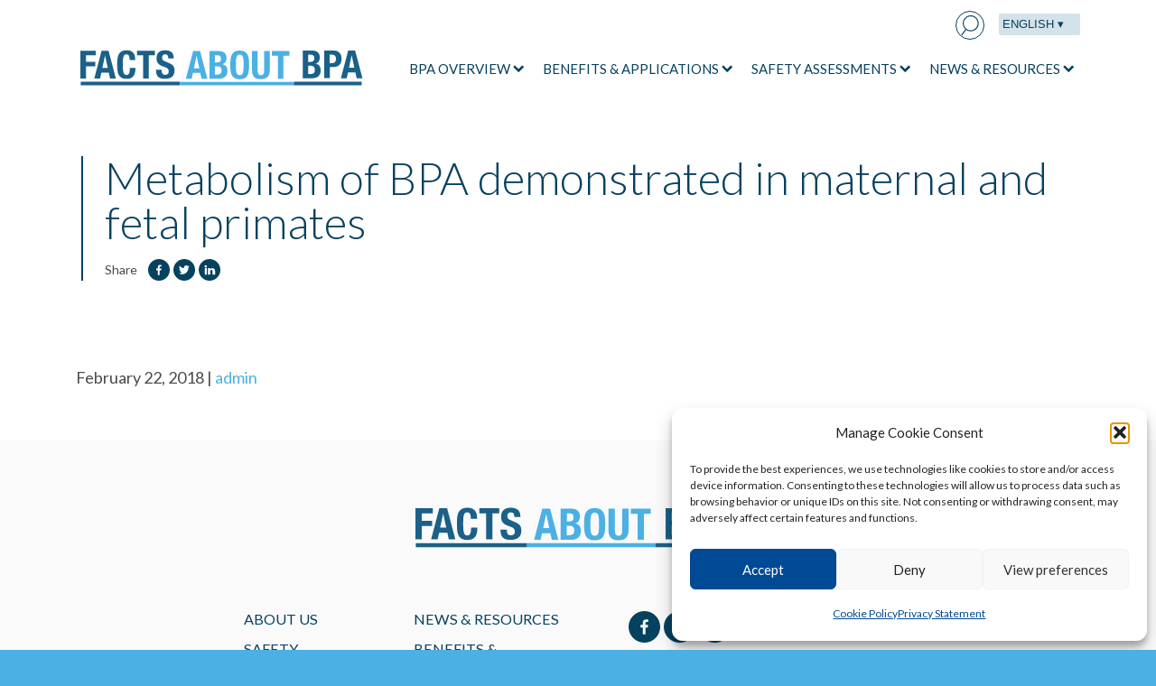

--- FILE ---
content_type: text/html; charset=UTF-8
request_url: https://www.factsaboutbpa.org/government_studies/metabolism-of-bpa-demonstrated-in-maternal-and-fetal-primates/
body_size: 14502
content:


<!doctype html>
<!--[if lt IE 9]><html class="no-js no-svg ie lt-ie9 lt-ie8 lt-ie7" lang="en-US"> <![endif]-->
<!--[if IE 9]><html class="no-js no-svg ie ie9 lt-ie9 lt-ie8" lang="en-US"> <![endif]-->
<!--[if gt IE 9]><!--><html class="no-js no-svg" lang="en-US"> <!--<![endif]-->
<head>
  <!-- Google Tag Manager -->
  <script>(function(w,d,s,l,i){w[l]=w[l]||[];w[l].push({'gtm.start':
  new Date().getTime(),event:'gtm.js'});var f=d.getElementsByTagName(s)[0],
  j=d.createElement(s),dl=l!='dataLayer'?'&l='+l:'';j.async=true;j.src=
  'https://www.googletagmanager.com/gtm.js?id='+i+dl;f.parentNode.insertBefore(j,f);
  })(window,document,'script','dataLayer','GTM-NMGGWL2');</script>
  <!-- End Google Tag Manager -->
    <meta charset="UTF-8" />
    <meta name="description" content="Safety, Benefits, Applications and Latest News">
    <link data-minify="1" rel="stylesheet" href="https://www.factsaboutbpa.org/wp-content/cache/min/1/wp-content/themes/custom/bricktimber/style.css?ver=1765818578" type="text/css" media="screen" />
    <meta http-equiv="Content-Type" content="text/html; charset=UTF-8" />
    <meta http-equiv="X-UA-Compatible" content="IE=edge">
    <meta name="viewport" content="width=device-width, initial-scale=1">
    <link rel="author" href="https://www.factsaboutbpa.org/wp-content/themes/custom/bricktimber/humans.txt" />
    <link rel="pingback" href="https://www.factsaboutbpa.org/xmlrpc.php" />
    <link rel="profile" href="http://gmpg.org/xfn/11">
    <meta name='robots' content='index, follow, max-image-preview:large, max-snippet:-1, max-video-preview:-1' />
	<style>img:is([sizes="auto" i], [sizes^="auto," i]) { contain-intrinsic-size: 3000px 1500px }</style>
	
	<!-- This site is optimized with the Yoast SEO plugin v26.2 - https://yoast.com/wordpress/plugins/seo/ -->
	<title>Metabolism of BPA demonstrated in maternal and fetal primates | Facts About BPA</title>
<link crossorigin data-rocket-preconnect href="https://www.google-analytics.com" rel="preconnect">
<link crossorigin data-rocket-preconnect href="https://connect.facebook.net" rel="preconnect">
<link crossorigin data-rocket-preconnect href="https://www.googletagmanager.com" rel="preconnect">
	<link rel="canonical" href="https://www.factsaboutbpa.org/government_studies/metabolism-of-bpa-demonstrated-in-maternal-and-fetal-primates/" />
	<meta property="og:locale" content="en_US" />
	<meta property="og:type" content="article" />
	<meta property="og:title" content="Metabolism of BPA demonstrated in maternal and fetal primates | Facts About BPA" />
	<meta property="og:url" content="https://www.factsaboutbpa.org/government_studies/metabolism-of-bpa-demonstrated-in-maternal-and-fetal-primates/" />
	<meta property="og:site_name" content="Facts About BPA" />
	<meta property="article:modified_time" content="2020-03-25T22:21:42+00:00" />
	<meta property="og:image" content="https://www.factsaboutbpa.org/wp-content/uploads/2020/04/share.png" />
	<meta property="og:image:width" content="1200" />
	<meta property="og:image:height" content="630" />
	<meta property="og:image:type" content="image/png" />
	<meta name="twitter:card" content="summary_large_image" />
	<script type="application/ld+json" class="yoast-schema-graph">{"@context":"https://schema.org","@graph":[{"@type":"WebPage","@id":"https://www.factsaboutbpa.org/government_studies/metabolism-of-bpa-demonstrated-in-maternal-and-fetal-primates/","url":"https://www.factsaboutbpa.org/government_studies/metabolism-of-bpa-demonstrated-in-maternal-and-fetal-primates/","name":"Metabolism of BPA demonstrated in maternal and fetal primates | Facts About BPA","isPartOf":{"@id":"https://www.factsaboutbpa.org/#website"},"datePublished":"2018-02-22T18:12:43+00:00","dateModified":"2020-03-25T22:21:42+00:00","breadcrumb":{"@id":"https://www.factsaboutbpa.org/government_studies/metabolism-of-bpa-demonstrated-in-maternal-and-fetal-primates/#breadcrumb"},"inLanguage":"en-US","potentialAction":[{"@type":"ReadAction","target":["https://www.factsaboutbpa.org/government_studies/metabolism-of-bpa-demonstrated-in-maternal-and-fetal-primates/"]}]},{"@type":"BreadcrumbList","@id":"https://www.factsaboutbpa.org/government_studies/metabolism-of-bpa-demonstrated-in-maternal-and-fetal-primates/#breadcrumb","itemListElement":[{"@type":"ListItem","position":1,"name":"Home","item":"https://www.factsaboutbpa.org/"},{"@type":"ListItem","position":2,"name":"Government Studies","item":"https://www.factsaboutbpa.org/government_studies/"},{"@type":"ListItem","position":3,"name":"Metabolism of BPA demonstrated in maternal and fetal primates"}]},{"@type":"WebSite","@id":"https://www.factsaboutbpa.org/#website","url":"https://www.factsaboutbpa.org/","name":"Facts About BPA","description":"Safety, Benefits, Applications and Latest News","potentialAction":[{"@type":"SearchAction","target":{"@type":"EntryPoint","urlTemplate":"https://www.factsaboutbpa.org/?s={search_term_string}"},"query-input":{"@type":"PropertyValueSpecification","valueRequired":true,"valueName":"search_term_string"}}],"inLanguage":"en-US"}]}</script>
	<!-- / Yoast SEO plugin. -->


<link rel='dns-prefetch' href='//cdn.jsdelivr.net' />
<link rel='dns-prefetch' href='//code.jquery.com' />

<link rel="alternate" type="application/rss+xml" title="Facts About BPA &raquo; Feed" href="https://www.factsaboutbpa.org/feed/" />
<link rel="alternate" type="application/rss+xml" title="Facts About BPA &raquo; Comments Feed" href="https://www.factsaboutbpa.org/comments/feed/" />
<style id='wp-emoji-styles-inline-css' type='text/css'>

	img.wp-smiley, img.emoji {
		display: inline !important;
		border: none !important;
		box-shadow: none !important;
		height: 1em !important;
		width: 1em !important;
		margin: 0 0.07em !important;
		vertical-align: -0.1em !important;
		background: none !important;
		padding: 0 !important;
	}
</style>
<link rel='stylesheet' id='wp-block-library-css' href='https://www.factsaboutbpa.org/wp-includes/css/dist/block-library/style.min.css?ver=6.8.3' type='text/css' media='all' />
<style id='classic-theme-styles-inline-css' type='text/css'>
/*! This file is auto-generated */
.wp-block-button__link{color:#fff;background-color:#32373c;border-radius:9999px;box-shadow:none;text-decoration:none;padding:calc(.667em + 2px) calc(1.333em + 2px);font-size:1.125em}.wp-block-file__button{background:#32373c;color:#fff;text-decoration:none}
</style>
<link rel='stylesheet' id='mediaelement-css' href='https://www.factsaboutbpa.org/wp-includes/js/mediaelement/mediaelementplayer-legacy.min.css?ver=4.2.17' type='text/css' media='all' />
<link rel='stylesheet' id='wp-mediaelement-css' href='https://www.factsaboutbpa.org/wp-includes/js/mediaelement/wp-mediaelement.min.css?ver=6.8.3' type='text/css' media='all' />
<link data-minify="1" rel='stylesheet' id='view_editor_gutenberg_frontend_assets-css' href='https://www.factsaboutbpa.org/wp-content/cache/min/1/wp-content/plugins/wp-views/public/css/views-frontend.css?ver=1765818578' type='text/css' media='all' />
<style id='view_editor_gutenberg_frontend_assets-inline-css' type='text/css'>
.wpv-sort-list-dropdown.wpv-sort-list-dropdown-style-default > span.wpv-sort-list,.wpv-sort-list-dropdown.wpv-sort-list-dropdown-style-default .wpv-sort-list-item {border-color: #cdcdcd;}.wpv-sort-list-dropdown.wpv-sort-list-dropdown-style-default .wpv-sort-list-item a {color: #444;background-color: #fff;}.wpv-sort-list-dropdown.wpv-sort-list-dropdown-style-default a:hover,.wpv-sort-list-dropdown.wpv-sort-list-dropdown-style-default a:focus {color: #000;background-color: #eee;}.wpv-sort-list-dropdown.wpv-sort-list-dropdown-style-default .wpv-sort-list-item.wpv-sort-list-current a {color: #000;background-color: #eee;}
.wpv-sort-list-dropdown.wpv-sort-list-dropdown-style-default > span.wpv-sort-list,.wpv-sort-list-dropdown.wpv-sort-list-dropdown-style-default .wpv-sort-list-item {border-color: #cdcdcd;}.wpv-sort-list-dropdown.wpv-sort-list-dropdown-style-default .wpv-sort-list-item a {color: #444;background-color: #fff;}.wpv-sort-list-dropdown.wpv-sort-list-dropdown-style-default a:hover,.wpv-sort-list-dropdown.wpv-sort-list-dropdown-style-default a:focus {color: #000;background-color: #eee;}.wpv-sort-list-dropdown.wpv-sort-list-dropdown-style-default .wpv-sort-list-item.wpv-sort-list-current a {color: #000;background-color: #eee;}.wpv-sort-list-dropdown.wpv-sort-list-dropdown-style-grey > span.wpv-sort-list,.wpv-sort-list-dropdown.wpv-sort-list-dropdown-style-grey .wpv-sort-list-item {border-color: #cdcdcd;}.wpv-sort-list-dropdown.wpv-sort-list-dropdown-style-grey .wpv-sort-list-item a {color: #444;background-color: #eeeeee;}.wpv-sort-list-dropdown.wpv-sort-list-dropdown-style-grey a:hover,.wpv-sort-list-dropdown.wpv-sort-list-dropdown-style-grey a:focus {color: #000;background-color: #e5e5e5;}.wpv-sort-list-dropdown.wpv-sort-list-dropdown-style-grey .wpv-sort-list-item.wpv-sort-list-current a {color: #000;background-color: #e5e5e5;}
.wpv-sort-list-dropdown.wpv-sort-list-dropdown-style-default > span.wpv-sort-list,.wpv-sort-list-dropdown.wpv-sort-list-dropdown-style-default .wpv-sort-list-item {border-color: #cdcdcd;}.wpv-sort-list-dropdown.wpv-sort-list-dropdown-style-default .wpv-sort-list-item a {color: #444;background-color: #fff;}.wpv-sort-list-dropdown.wpv-sort-list-dropdown-style-default a:hover,.wpv-sort-list-dropdown.wpv-sort-list-dropdown-style-default a:focus {color: #000;background-color: #eee;}.wpv-sort-list-dropdown.wpv-sort-list-dropdown-style-default .wpv-sort-list-item.wpv-sort-list-current a {color: #000;background-color: #eee;}.wpv-sort-list-dropdown.wpv-sort-list-dropdown-style-grey > span.wpv-sort-list,.wpv-sort-list-dropdown.wpv-sort-list-dropdown-style-grey .wpv-sort-list-item {border-color: #cdcdcd;}.wpv-sort-list-dropdown.wpv-sort-list-dropdown-style-grey .wpv-sort-list-item a {color: #444;background-color: #eeeeee;}.wpv-sort-list-dropdown.wpv-sort-list-dropdown-style-grey a:hover,.wpv-sort-list-dropdown.wpv-sort-list-dropdown-style-grey a:focus {color: #000;background-color: #e5e5e5;}.wpv-sort-list-dropdown.wpv-sort-list-dropdown-style-grey .wpv-sort-list-item.wpv-sort-list-current a {color: #000;background-color: #e5e5e5;}.wpv-sort-list-dropdown.wpv-sort-list-dropdown-style-blue > span.wpv-sort-list,.wpv-sort-list-dropdown.wpv-sort-list-dropdown-style-blue .wpv-sort-list-item {border-color: #0099cc;}.wpv-sort-list-dropdown.wpv-sort-list-dropdown-style-blue .wpv-sort-list-item a {color: #444;background-color: #cbddeb;}.wpv-sort-list-dropdown.wpv-sort-list-dropdown-style-blue a:hover,.wpv-sort-list-dropdown.wpv-sort-list-dropdown-style-blue a:focus {color: #000;background-color: #95bedd;}.wpv-sort-list-dropdown.wpv-sort-list-dropdown-style-blue .wpv-sort-list-item.wpv-sort-list-current a {color: #000;background-color: #95bedd;}
</style>
<link data-minify="1" rel='stylesheet' id='fontawesome-free-css' href='https://www.factsaboutbpa.org/wp-content/cache/min/1/wp-content/plugins/getwid/vendors/fontawesome-free/css/all.min.css?ver=1765818578' type='text/css' media='all' />
<link rel='stylesheet' id='slick-css' href='https://www.factsaboutbpa.org/wp-content/plugins/getwid/vendors/slick/slick/slick.min.css?ver=1.9.0' type='text/css' media='all' />
<link data-minify="1" rel='stylesheet' id='slick-theme-css' href='https://www.factsaboutbpa.org/wp-content/cache/min/1/wp-content/plugins/getwid/vendors/slick/slick/slick-theme.min.css?ver=1765818578' type='text/css' media='all' />
<link rel='stylesheet' id='mp-fancybox-css' href='https://www.factsaboutbpa.org/wp-content/plugins/getwid/vendors/mp-fancybox/jquery.fancybox.min.css?ver=3.5.7-mp.1' type='text/css' media='all' />
<link data-minify="1" rel='stylesheet' id='getwid-blocks-css' href='https://www.factsaboutbpa.org/wp-content/cache/min/1/wp-content/plugins/getwid/assets/css/blocks.style.css?ver=1765818578' type='text/css' media='all' />
<style id='global-styles-inline-css' type='text/css'>
:root{--wp--preset--aspect-ratio--square: 1;--wp--preset--aspect-ratio--4-3: 4/3;--wp--preset--aspect-ratio--3-4: 3/4;--wp--preset--aspect-ratio--3-2: 3/2;--wp--preset--aspect-ratio--2-3: 2/3;--wp--preset--aspect-ratio--16-9: 16/9;--wp--preset--aspect-ratio--9-16: 9/16;--wp--preset--color--black: #000000;--wp--preset--color--cyan-bluish-gray: #abb8c3;--wp--preset--color--white: #ffffff;--wp--preset--color--pale-pink: #f78da7;--wp--preset--color--vivid-red: #cf2e2e;--wp--preset--color--luminous-vivid-orange: #ff6900;--wp--preset--color--luminous-vivid-amber: #fcb900;--wp--preset--color--light-green-cyan: #7bdcb5;--wp--preset--color--vivid-green-cyan: #00d084;--wp--preset--color--pale-cyan-blue: #8ed1fc;--wp--preset--color--vivid-cyan-blue: #0693e3;--wp--preset--color--vivid-purple: #9b51e0;--wp--preset--gradient--vivid-cyan-blue-to-vivid-purple: linear-gradient(135deg,rgba(6,147,227,1) 0%,rgb(155,81,224) 100%);--wp--preset--gradient--light-green-cyan-to-vivid-green-cyan: linear-gradient(135deg,rgb(122,220,180) 0%,rgb(0,208,130) 100%);--wp--preset--gradient--luminous-vivid-amber-to-luminous-vivid-orange: linear-gradient(135deg,rgba(252,185,0,1) 0%,rgba(255,105,0,1) 100%);--wp--preset--gradient--luminous-vivid-orange-to-vivid-red: linear-gradient(135deg,rgba(255,105,0,1) 0%,rgb(207,46,46) 100%);--wp--preset--gradient--very-light-gray-to-cyan-bluish-gray: linear-gradient(135deg,rgb(238,238,238) 0%,rgb(169,184,195) 100%);--wp--preset--gradient--cool-to-warm-spectrum: linear-gradient(135deg,rgb(74,234,220) 0%,rgb(151,120,209) 20%,rgb(207,42,186) 40%,rgb(238,44,130) 60%,rgb(251,105,98) 80%,rgb(254,248,76) 100%);--wp--preset--gradient--blush-light-purple: linear-gradient(135deg,rgb(255,206,236) 0%,rgb(152,150,240) 100%);--wp--preset--gradient--blush-bordeaux: linear-gradient(135deg,rgb(254,205,165) 0%,rgb(254,45,45) 50%,rgb(107,0,62) 100%);--wp--preset--gradient--luminous-dusk: linear-gradient(135deg,rgb(255,203,112) 0%,rgb(199,81,192) 50%,rgb(65,88,208) 100%);--wp--preset--gradient--pale-ocean: linear-gradient(135deg,rgb(255,245,203) 0%,rgb(182,227,212) 50%,rgb(51,167,181) 100%);--wp--preset--gradient--electric-grass: linear-gradient(135deg,rgb(202,248,128) 0%,rgb(113,206,126) 100%);--wp--preset--gradient--midnight: linear-gradient(135deg,rgb(2,3,129) 0%,rgb(40,116,252) 100%);--wp--preset--font-size--small: 13px;--wp--preset--font-size--medium: 20px;--wp--preset--font-size--large: 36px;--wp--preset--font-size--x-large: 42px;--wp--preset--spacing--20: 0.44rem;--wp--preset--spacing--30: 0.67rem;--wp--preset--spacing--40: 1rem;--wp--preset--spacing--50: 1.5rem;--wp--preset--spacing--60: 2.25rem;--wp--preset--spacing--70: 3.38rem;--wp--preset--spacing--80: 5.06rem;--wp--preset--shadow--natural: 6px 6px 9px rgba(0, 0, 0, 0.2);--wp--preset--shadow--deep: 12px 12px 50px rgba(0, 0, 0, 0.4);--wp--preset--shadow--sharp: 6px 6px 0px rgba(0, 0, 0, 0.2);--wp--preset--shadow--outlined: 6px 6px 0px -3px rgba(255, 255, 255, 1), 6px 6px rgba(0, 0, 0, 1);--wp--preset--shadow--crisp: 6px 6px 0px rgba(0, 0, 0, 1);}:where(.is-layout-flex){gap: 0.5em;}:where(.is-layout-grid){gap: 0.5em;}body .is-layout-flex{display: flex;}.is-layout-flex{flex-wrap: wrap;align-items: center;}.is-layout-flex > :is(*, div){margin: 0;}body .is-layout-grid{display: grid;}.is-layout-grid > :is(*, div){margin: 0;}:where(.wp-block-columns.is-layout-flex){gap: 2em;}:where(.wp-block-columns.is-layout-grid){gap: 2em;}:where(.wp-block-post-template.is-layout-flex){gap: 1.25em;}:where(.wp-block-post-template.is-layout-grid){gap: 1.25em;}.has-black-color{color: var(--wp--preset--color--black) !important;}.has-cyan-bluish-gray-color{color: var(--wp--preset--color--cyan-bluish-gray) !important;}.has-white-color{color: var(--wp--preset--color--white) !important;}.has-pale-pink-color{color: var(--wp--preset--color--pale-pink) !important;}.has-vivid-red-color{color: var(--wp--preset--color--vivid-red) !important;}.has-luminous-vivid-orange-color{color: var(--wp--preset--color--luminous-vivid-orange) !important;}.has-luminous-vivid-amber-color{color: var(--wp--preset--color--luminous-vivid-amber) !important;}.has-light-green-cyan-color{color: var(--wp--preset--color--light-green-cyan) !important;}.has-vivid-green-cyan-color{color: var(--wp--preset--color--vivid-green-cyan) !important;}.has-pale-cyan-blue-color{color: var(--wp--preset--color--pale-cyan-blue) !important;}.has-vivid-cyan-blue-color{color: var(--wp--preset--color--vivid-cyan-blue) !important;}.has-vivid-purple-color{color: var(--wp--preset--color--vivid-purple) !important;}.has-black-background-color{background-color: var(--wp--preset--color--black) !important;}.has-cyan-bluish-gray-background-color{background-color: var(--wp--preset--color--cyan-bluish-gray) !important;}.has-white-background-color{background-color: var(--wp--preset--color--white) !important;}.has-pale-pink-background-color{background-color: var(--wp--preset--color--pale-pink) !important;}.has-vivid-red-background-color{background-color: var(--wp--preset--color--vivid-red) !important;}.has-luminous-vivid-orange-background-color{background-color: var(--wp--preset--color--luminous-vivid-orange) !important;}.has-luminous-vivid-amber-background-color{background-color: var(--wp--preset--color--luminous-vivid-amber) !important;}.has-light-green-cyan-background-color{background-color: var(--wp--preset--color--light-green-cyan) !important;}.has-vivid-green-cyan-background-color{background-color: var(--wp--preset--color--vivid-green-cyan) !important;}.has-pale-cyan-blue-background-color{background-color: var(--wp--preset--color--pale-cyan-blue) !important;}.has-vivid-cyan-blue-background-color{background-color: var(--wp--preset--color--vivid-cyan-blue) !important;}.has-vivid-purple-background-color{background-color: var(--wp--preset--color--vivid-purple) !important;}.has-black-border-color{border-color: var(--wp--preset--color--black) !important;}.has-cyan-bluish-gray-border-color{border-color: var(--wp--preset--color--cyan-bluish-gray) !important;}.has-white-border-color{border-color: var(--wp--preset--color--white) !important;}.has-pale-pink-border-color{border-color: var(--wp--preset--color--pale-pink) !important;}.has-vivid-red-border-color{border-color: var(--wp--preset--color--vivid-red) !important;}.has-luminous-vivid-orange-border-color{border-color: var(--wp--preset--color--luminous-vivid-orange) !important;}.has-luminous-vivid-amber-border-color{border-color: var(--wp--preset--color--luminous-vivid-amber) !important;}.has-light-green-cyan-border-color{border-color: var(--wp--preset--color--light-green-cyan) !important;}.has-vivid-green-cyan-border-color{border-color: var(--wp--preset--color--vivid-green-cyan) !important;}.has-pale-cyan-blue-border-color{border-color: var(--wp--preset--color--pale-cyan-blue) !important;}.has-vivid-cyan-blue-border-color{border-color: var(--wp--preset--color--vivid-cyan-blue) !important;}.has-vivid-purple-border-color{border-color: var(--wp--preset--color--vivid-purple) !important;}.has-vivid-cyan-blue-to-vivid-purple-gradient-background{background: var(--wp--preset--gradient--vivid-cyan-blue-to-vivid-purple) !important;}.has-light-green-cyan-to-vivid-green-cyan-gradient-background{background: var(--wp--preset--gradient--light-green-cyan-to-vivid-green-cyan) !important;}.has-luminous-vivid-amber-to-luminous-vivid-orange-gradient-background{background: var(--wp--preset--gradient--luminous-vivid-amber-to-luminous-vivid-orange) !important;}.has-luminous-vivid-orange-to-vivid-red-gradient-background{background: var(--wp--preset--gradient--luminous-vivid-orange-to-vivid-red) !important;}.has-very-light-gray-to-cyan-bluish-gray-gradient-background{background: var(--wp--preset--gradient--very-light-gray-to-cyan-bluish-gray) !important;}.has-cool-to-warm-spectrum-gradient-background{background: var(--wp--preset--gradient--cool-to-warm-spectrum) !important;}.has-blush-light-purple-gradient-background{background: var(--wp--preset--gradient--blush-light-purple) !important;}.has-blush-bordeaux-gradient-background{background: var(--wp--preset--gradient--blush-bordeaux) !important;}.has-luminous-dusk-gradient-background{background: var(--wp--preset--gradient--luminous-dusk) !important;}.has-pale-ocean-gradient-background{background: var(--wp--preset--gradient--pale-ocean) !important;}.has-electric-grass-gradient-background{background: var(--wp--preset--gradient--electric-grass) !important;}.has-midnight-gradient-background{background: var(--wp--preset--gradient--midnight) !important;}.has-small-font-size{font-size: var(--wp--preset--font-size--small) !important;}.has-medium-font-size{font-size: var(--wp--preset--font-size--medium) !important;}.has-large-font-size{font-size: var(--wp--preset--font-size--large) !important;}.has-x-large-font-size{font-size: var(--wp--preset--font-size--x-large) !important;}
:where(.wp-block-post-template.is-layout-flex){gap: 1.25em;}:where(.wp-block-post-template.is-layout-grid){gap: 1.25em;}
:where(.wp-block-columns.is-layout-flex){gap: 2em;}:where(.wp-block-columns.is-layout-grid){gap: 2em;}
:root :where(.wp-block-pullquote){font-size: 1.5em;line-height: 1.6;}
</style>
<link rel='stylesheet' id='cmplz-general-css' href='https://www.factsaboutbpa.org/wp-content/plugins/complianz-gdpr-premium/assets/css/cookieblocker.min.css?ver=1746736157' type='text/css' media='all' />
<link data-minify="1" rel='stylesheet' id='main_styles-css' href='https://www.factsaboutbpa.org/wp-content/cache/min/1/wp-content/themes/custom/bricktimber/dist/assets/css/style.css?ver=1765818578' type='text/css' media='all' />
<link data-minify="1" rel='stylesheet' id='fancybox-css' href='https://www.factsaboutbpa.org/wp-content/cache/min/1/gh/fancyapps/fancybox@3.5.7/dist/jquery.fancybox.min.css?ver=1765818579' type='text/css' media='all' />
<link data-minify="1" rel='stylesheet' id='jqueryui-css' href='https://www.factsaboutbpa.org/wp-content/cache/min/1/ui/1.12.0/themes/smoothness/jquery-ui.css?ver=1765818579' type='text/css' media='all' />
<script data-minify="1" type="text/javascript" src="https://www.factsaboutbpa.org/wp-content/cache/min/1/wp-content/plugins/wp-views/vendor/toolset/common-es/public/toolset-common-es-frontend.js?ver=1765818579" id="toolset-common-es-frontend-js"></script>
<script type="text/javascript" src="https://www.factsaboutbpa.org/wp-includes/js/jquery/jquery.min.js?ver=3.7.1" id="jquery-core-js"></script>
<script type="text/javascript" src="https://www.factsaboutbpa.org/wp-includes/js/jquery/jquery-migrate.min.js?ver=3.4.1" id="jquery-migrate-js"></script>
<link rel="https://api.w.org/" href="https://www.factsaboutbpa.org/wp-json/" /><link rel="alternate" title="JSON" type="application/json" href="https://www.factsaboutbpa.org/wp-json/wp/v2/government_studies/284" /><link rel="EditURI" type="application/rsd+xml" title="RSD" href="https://www.factsaboutbpa.org/xmlrpc.php?rsd" />
<meta name="generator" content="WordPress 6.8.3" />
<link rel='shortlink' href='https://www.factsaboutbpa.org/?p=284' />
<link rel="alternate" title="oEmbed (JSON)" type="application/json+oembed" href="https://www.factsaboutbpa.org/wp-json/oembed/1.0/embed?url=https%3A%2F%2Fwww.factsaboutbpa.org%2Fgovernment_studies%2Fmetabolism-of-bpa-demonstrated-in-maternal-and-fetal-primates%2F" />
<link rel="alternate" title="oEmbed (XML)" type="text/xml+oembed" href="https://www.factsaboutbpa.org/wp-json/oembed/1.0/embed?url=https%3A%2F%2Fwww.factsaboutbpa.org%2Fgovernment_studies%2Fmetabolism-of-bpa-demonstrated-in-maternal-and-fetal-primates%2F&#038;format=xml" />
			<style>.cmplz-hidden {
					display: none !important;
				}</style> <script> window.addEventListener("load",function(){ var c={script:false,link:false}; function ls(s) { if(!['script','link'].includes(s)||c[s]){return;}c[s]=true; var d=document,f=d.getElementsByTagName(s)[0],j=d.createElement(s); if(s==='script'){j.async=true;j.src='https://www.factsaboutbpa.org/wp-content/plugins/wp-views/vendor/toolset/blocks/public/js/frontend.js?v=1.6.16';}else{ j.rel='stylesheet';j.href='https://www.factsaboutbpa.org/wp-content/plugins/wp-views/vendor/toolset/blocks/public/css/style.css?v=1.6.16';} f.parentNode.insertBefore(j, f); }; function ex(){ls('script');ls('link')} window.addEventListener("scroll", ex, {once: true}); if (('IntersectionObserver' in window) && ('IntersectionObserverEntry' in window) && ('intersectionRatio' in window.IntersectionObserverEntry.prototype)) { var i = 0, fb = document.querySelectorAll("[class^='tb-']"), o = new IntersectionObserver(es => { es.forEach(e => { o.unobserve(e.target); if (e.intersectionRatio > 0) { ex();o.disconnect();}else{ i++;if(fb.length>i){o.observe(fb[i])}} }) }); if (fb.length) { o.observe(fb[i]) } } }) </script>
	<noscript>
		<link data-minify="1" rel="stylesheet" href="https://www.factsaboutbpa.org/wp-content/cache/min/1/wp-content/plugins/wp-views/vendor/toolset/blocks/public/css/style.css?ver=1765818579">
	</noscript><link rel="icon" href="https://www.factsaboutbpa.org/wp-content/uploads/2020/04/bpa16.png" sizes="32x32" />
<link rel="icon" href="https://www.factsaboutbpa.org/wp-content/uploads/2020/04/bpa16.png" sizes="192x192" />
<link rel="apple-touch-icon" href="https://www.factsaboutbpa.org/wp-content/uploads/2020/04/bpa16.png" />
<meta name="msapplication-TileImage" content="https://www.factsaboutbpa.org/wp-content/uploads/2020/04/bpa16.png" />

	
		<meta name="generator" content="WP Rocket 3.20.0.2" data-wpr-features="wpr_minify_js wpr_preconnect_external_domains wpr_minify_css" /></head>

	<body data-cmplz=1 class="wp-singular government_studies-template-default single single-government_studies postid-284 wp-embed-responsive wp-theme-custombricktimber page-metabolism-of-bpa-demonstrated-in-maternal-and-fetal-primates custom/bricktimber " data-template="base.twig">
		<!-- Google Tag Manager (noscript) -->
		<noscript><iframe src="https://www.googletagmanager.com/ns.html?id=GTM-NMGGWL2"
		height="0" width="0" style="display:none;visibility:hidden"></iframe></noscript>
		<!-- End Google Tag Manager (noscript) -->
		<a class="skip-link screen-reader-text" href="#content">Skip to content</a>

		<div class="o-wrapper">
							<header id="site-header" class="o-header is-sticky">
	<div class="container">
		<div class="navbar-top">
			<div class="navbar-top__items">
				<form role="search" method="get" id="searchform" class="searchform m-search__form m-search__form--flyout" action="https://www.factsaboutbpa.org">
  <div>
    <label class="screen-reader-text" for="s">Search for:</label>
    <input type="text" class="a-input__search" placeholder="Search" value="" name="s" id="s" />
    <input type="submit" id="searchsubmit" value="Search" class="a-input__submit" />
    <span class="a-button__search"><svg class="magnifying_glass" version="1.1" viewbox="0 0 134 166" xmlns:xlink="http://www.w3.org/1999/xlink" xmlns="http://www.w3.org/2000/svg">
	<title>Magnifying Glass</title>
	<desc>Open search field.</desc>
	<g class="magnifying_glass__stroke" fill-rule="evenodd" stroke-width="2" stroke="none">
		<g class="parts" fill-rule="nonzero" transform="translate(-267.000000, -2076.000000)">
			<g id="mag" transform="translate(267.000000, 2076.000000)">
				<path d="M110.666341,13.0390354 C84.14458,-7.8116413 45.7929687,-3.15690307 24.9953288,23.432492 C5.02450629,48.937907 8.52258029,85.3468868 32.2458821,106.707672 L0,147.898917 L6.48733723,153 L38.7332194,111.808755 C65.0641764,129.726309 101.062538,124.433935 120.969759,98.9285203 C141.767399,72.3391252 137.188102,33.8897122 110.666341,13.0390354 Z M114.546023,94.146255 C96.4196397,117.356183 62.9017306,121.373285 39.7508409,103.200677 C16.5999512,85.0280691 12.5930664,51.4246849 30.7194498,28.2147573 C48.8458333,5.00482971 82.3637423,0.987726857 105.514632,19.160335 C128.665522,37.3329432 132.672407,70.9363274 114.546023,94.146255 Z" id="Shape"></path>
			</g>
		</g>
  </g>
</svg>
</span>
  </div>
</form>
								
<div id="language-selector"  class="m-language-selector">
	<div id="language-current" class="m-language-selector__current"></div>
	<div id="language-options" class="m-language-selector__options">
		<ul>
			<li><a href="" target="_self"></a></li>
		</ul>
	</div>
</div>
			</div>
		</div>
		<nav class="navbar" role="navigation" aria-label="main navigation">
			<div class="navbar-brand">
				<div role="banner" class="navbar-item hdr-logo">
					<a class="o-header__link hdr-logo-link" href="https://www.factsaboutbpa.org" rel="home">
						<span class="o-header__logo">
							
<svg class="site_logo svg-icon">
	<use href="/wp-content/themes/custom/bricktimber/dist/assets/svg/sprite.svg#site_logo"></use>
</svg>
						</span>
											</a>
				</div>
			</div>
			  <div class="m-main_nav--row">
		<div class="m-main_nav--left">
		
<div id="language-selectornoscript"  class="m-language-selector">
	<div id="language-currentnoscript" class="m-language-selector__current"></div>
	<div id="language-optionsnoscript" class="m-language-selector__options">
		<ul>
			<li><a href="" target="_self"></a></li>
		</ul>
	</div>
</div>
	  </div>
	  <div class="m-main_nav--right">
		  <div class="m-main_nav__toggle">
		    <button class="a-main_nav__toggle__button" aria-label="Toggle the main menu open or closed">&#8801;</button>
	    </div>
	    <div class="m-main_nav__search">
		    <a role="button" class="a-main_nav__search__button" aria-label="menu" aria-expanded="false" data-target="navbarBasicExample">
        <svg class="magnifying_glass" version="1.1" viewbox="0 0 134 166" xmlns:xlink="http://www.w3.org/1999/xlink" xmlns="http://www.w3.org/2000/svg">
	<title>Magnifying Glass</title>
	<desc>Open search field.</desc>
	<g class="magnifying_glass__stroke" fill-rule="evenodd" stroke-width="2" stroke="none">
		<g class="parts" fill-rule="nonzero" transform="translate(-267.000000, -2076.000000)">
			<g id="mag" transform="translate(267.000000, 2076.000000)">
				<path d="M110.666341,13.0390354 C84.14458,-7.8116413 45.7929687,-3.15690307 24.9953288,23.432492 C5.02450629,48.937907 8.52258029,85.3468868 32.2458821,106.707672 L0,147.898917 L6.48733723,153 L38.7332194,111.808755 C65.0641764,129.726309 101.062538,124.433935 120.969759,98.9285203 C141.767399,72.3391252 137.188102,33.8897122 110.666341,13.0390354 Z M114.546023,94.146255 C96.4196397,117.356183 62.9017306,121.373285 39.7508409,103.200677 C16.5999512,85.0280691 12.5930664,51.4246849 30.7194498,28.2147573 C48.8458333,5.00482971 82.3637423,0.987726857 105.514632,19.160335 C128.665522,37.3329432 132.672407,70.9363274 114.546023,94.146255 Z" id="Shape"></path>
			</g>
		</g>
  </g>
</svg>
				</a>
        <div class="m-main_nav__search--modal">
          <form role="search" method="get" id="searchform" class="searchform m-search__form" action="https://www.factsaboutbpa.org">
  <div>
    <label class="screen-reader-text" for="s">Search for:</label>
    <input type="text" class="a-input__search" placeholder="Search" value="" name="s" id="s" />
    <input type="submit" id="searchsubmit" value="Search" class="a-input__submit" />
    <span class="a-button__search"><svg class="magnifying_glass" version="1.1" viewbox="0 0 134 166" xmlns:xlink="http://www.w3.org/1999/xlink" xmlns="http://www.w3.org/2000/svg">
	<title>Magnifying Glass</title>
	<desc>Open search field.</desc>
	<g class="magnifying_glass__stroke" fill-rule="evenodd" stroke-width="2" stroke="none">
		<g class="parts" fill-rule="nonzero" transform="translate(-267.000000, -2076.000000)">
			<g id="mag" transform="translate(267.000000, 2076.000000)">
				<path d="M110.666341,13.0390354 C84.14458,-7.8116413 45.7929687,-3.15690307 24.9953288,23.432492 C5.02450629,48.937907 8.52258029,85.3468868 32.2458821,106.707672 L0,147.898917 L6.48733723,153 L38.7332194,111.808755 C65.0641764,129.726309 101.062538,124.433935 120.969759,98.9285203 C141.767399,72.3391252 137.188102,33.8897122 110.666341,13.0390354 Z M114.546023,94.146255 C96.4196397,117.356183 62.9017306,121.373285 39.7508409,103.200677 C16.5999512,85.0280691 12.5930664,51.4246849 30.7194498,28.2147573 C48.8458333,5.00482971 82.3637423,0.987726857 105.514632,19.160335 C128.665522,37.3329432 132.672407,70.9363274 114.546023,94.146255 Z" id="Shape"></path>
			</g>
		</g>
  </g>
</svg>
</span>
  </div>
</form>
          <button class="a-main_nav__search__close-button" aria-label="Close main menu drawer">&times;</button>
        </div>
	    </div>
		</div>
	</div>
	<nav class="m-main_nav" aria-label="Main Navigation">
		<ul class="m-main_nav__links_list">
			<button class="a-main_nav__toggle__close-button" aria-label="Close main menu drawer">&times;</button>
      <span class="a-main_nav__back" aria-label="Go Back">Back</span>
												
				
				<li class="menu-item menu-item-type-post_type menu-item-object-page menu-item-has-children menu-item-562 a-main_nav__link--parent">
											<a class="a-main_nav__title" href="https://www.factsaboutbpa.org/bpa-overview/" aria-haspopup="true" aria-expanded="false">BPA OVERVIEW</a>
																<ul class="m-main_nav__links_list__child_list">
															<li class="a-main_nav__link--child overview of bisphenol a (bpa) uses menu-item menu-item-type-post_type menu-item-object-page menu-item-1349">
																			<a href="https://www.factsaboutbpa.org/bpa-overview/">Overview of Bisphenol A (BPA) Uses</a>
																										</li>
															<li class="a-main_nav__link--child why is bpa used in some plastics? menu-item menu-item-type-post_type menu-item-object-page menu-item-592">
																			<a href="https://www.factsaboutbpa.org/bpa-overview/what-is-bpa/">Why Is BPA Used in Some Plastics?</a>
																										</li>
															<li class="a-main_nav__link--child bpa in common products menu-item menu-item-type-post_type menu-item-object-page menu-item-571">
																			<a href="https://www.factsaboutbpa.org/bpa-overview/products-bpa/">BPA in Common Products</a>
																										</li>
															<li class="a-main_nav__link--child is bpa safe? what we know about bpa and health menu-item menu-item-type-post_type menu-item-object-page menu-item-572">
																			<a href="https://www.factsaboutbpa.org/bpa-overview/health/">Is BPA Safe? What We Know About BPA and Health</a>
																										</li>
															<li class="a-main_nav__link--child myths and realities menu-item menu-item-type-post_type menu-item-object-page menu-item-720">
																			<a href="https://www.factsaboutbpa.org/bpa-overview/myths-and-realities/">Myths And Realities</a>
																										</li>
															<li class="a-main_nav__link--child bpa in the environment menu-item menu-item-type-post_type menu-item-object-page menu-item-573">
																			<a href="https://www.factsaboutbpa.org/bpa-overview/environment/">BPA in the Environment</a>
																										</li>
															<li class="a-main_nav__link--child the minimal risks and effects of bpa exposure menu-item menu-item-type-post_type menu-item-object-page menu-item-593">
																			<a href="https://www.factsaboutbpa.org/exposure/">The Minimal Risks and Effects of BPA Exposure</a>
																										</li>
													</li>
					</ul>
							</li>
											
				
				<li class="menu-item menu-item-type-post_type menu-item-object-page menu-item-has-children menu-item-563 a-main_nav__link--parent">
											<a class="a-main_nav__title" href="https://www.factsaboutbpa.org/benefits-applications/" aria-haspopup="true" aria-expanded="false">BENEFITS & APPLICATIONS</a>
																<ul class="m-main_nav__links_list__child_list">
															<li class="a-main_nav__link--child bpa benefits &amp; uses menu-item menu-item-type-post_type menu-item-object-page menu-item-1352">
																			<a href="https://www.factsaboutbpa.org/benefits-applications/">BPA Benefits &amp; Uses</a>
																										</li>
															<li class="a-main_nav__link--child why use bpa? menu-item menu-item-type-post_type menu-item-object-page menu-item-587">
																			<a href="https://www.factsaboutbpa.org/benefits-applications/why-bpa/">Why Use BPA?</a>
																										</li>
															<li class="a-main_nav__link--child polycarbonate plastic and safety equipment menu-item menu-item-type-post_type menu-item-object-page menu-item-576">
																			<a href="https://www.factsaboutbpa.org/benefits-applications/safety-equipment/">Polycarbonate Plastic and Safety Equipment</a>
																										</li>
															<li class="a-main_nav__link--child polycarbonate plastic in medical devices and applications menu-item menu-item-type-post_type menu-item-object-page menu-item-575">
																			<a href="https://www.factsaboutbpa.org/benefits-applications/medical/">Polycarbonate Plastic in Medical Devices and Applications</a>
																										</li>
															<li class="a-main_nav__link--child parts for cars &#038; electronics menu-item menu-item-type-post_type menu-item-object-page menu-item-577">
																			<a href="https://www.factsaboutbpa.org/benefits-applications/electronics-auto/">Parts for Cars &#038; Electronics</a>
																										</li>
															<li class="a-main_nav__link--child industrial uses for polycarbonate and epoxy resins menu-item menu-item-type-post_type menu-item-object-page menu-item-578">
																			<a href="https://www.factsaboutbpa.org/benefits-applications/industrial-business/">Industrial Uses for Polycarbonate and Epoxy Resins</a>
																										</li>
															<li class="a-main_nav__link--child bpa in food packaging menu-item menu-item-type-post_type menu-item-object-page menu-item-574">
																			<a href="https://www.factsaboutbpa.org/benefits-applications/packaging-storage/">BPA in Food Packaging</a>
																										</li>
															<li class="a-main_nav__link--child store sales receipts menu-item menu-item-type-post_type menu-item-object-page menu-item-591">
																			<a href="https://www.factsaboutbpa.org/benefits-applications/store-sales-receipts/">Store Sales Receipts</a>
																										</li>
													</li>
					</ul>
							</li>
											
				
				<li class="menu-item menu-item-type-post_type menu-item-object-page menu-item-has-children menu-item-590 a-main_nav__link--parent">
											<a class="a-main_nav__title" href="https://www.factsaboutbpa.org/safety-assessments/" aria-haspopup="true" aria-expanded="false">SAFETY ASSESSMENTS</a>
																<ul class="m-main_nav__links_list__child_list">
															<li class="a-main_nav__link--child safety assessments menu-item menu-item-type-post_type menu-item-object-page menu-item-1351">
																			<a href="https://www.factsaboutbpa.org/safety-assessments/">Safety Assessments</a>
																										</li>
															<li class="a-main_nav__link--child the clarity study menu-item menu-item-type-post_type menu-item-object-page menu-item-595">
																			<a href="https://www.factsaboutbpa.org/safety-assessments/fda-clarity-study/">The CLARITY Study</a>
																										</li>
															<li class="a-main_nav__link--child u.s. government studies of bpa menu-item menu-item-type-post_type menu-item-object-page menu-item-858">
																			<a href="https://www.factsaboutbpa.org/government-studies/">U.S. Government Studies of BPA</a>
																										</li>
															<li class="a-main_nav__link--child fda research on bpa menu-item menu-item-type-post_type menu-item-object-page menu-item-588">
																			<a href="https://www.factsaboutbpa.org/safety-assessments/fda-research-bpa-safety/">FDA Research on BPA</a>
																										</li>
															<li class="a-main_nav__link--child global safety assessments of bpa menu-item menu-item-type-post_type menu-item-object-page menu-item-585">
																			<a href="https://www.factsaboutbpa.org/safety-assessments/government-assessments/">Global Safety Assessments of BPA</a>
																										</li>
															<li class="a-main_nav__link--child key scientific research on bpa menu-item menu-item-type-post_type menu-item-object-page menu-item-564">
																			<a href="https://www.factsaboutbpa.org/safety-assessments/key-studies/">Key Scientific Research on BPA</a>
																										</li>
													</li>
					</ul>
							</li>
											
				
				<li class="menu-item menu-item-type-post_type menu-item-object-page menu-item-has-children menu-item-565 a-main_nav__link--parent">
											<a class="a-main_nav__title" href="https://www.factsaboutbpa.org/news-updates/" aria-haspopup="true" aria-expanded="false">NEWS & RESOURCES</a>
																<ul class="m-main_nav__links_list__child_list">
															<li class="a-main_nav__link--child news &#038; resources menu-item menu-item-type-post_type menu-item-object-page menu-item-1350">
																			<a href="https://www.factsaboutbpa.org/news-updates/">News &#038; Resources</a>
																										</li>
															<li class="a-main_nav__link--child blog menu-item menu-item-type-post_type menu-item-object-page current_page_parent menu-item-661">
																			<a href="https://www.factsaboutbpa.org/blog/">Blog</a>
																										</li>
															<li class="a-main_nav__link--child bpa news menu-item menu-item-type-post_type menu-item-object-page menu-item-863">
																			<a href="https://www.factsaboutbpa.org/news-updates/bpa-news/">BPA News</a>
																										</li>
															<li class="a-main_nav__link--child press releases menu-item menu-item-type-post_type menu-item-object-page menu-item-864">
																			<a href="https://www.factsaboutbpa.org/news-updates/press-releases/">Press Releases</a>
																										</li>
															<li class="a-main_nav__link--child resources menu-item menu-item-type-post_type menu-item-object-page menu-item-1208">
																			<a href="https://www.factsaboutbpa.org/news-updates/resources/">Resources</a>
																										</li>
													</li>
					</ul>
							</li>
		    	  </ul>

</nav>		</nav>
	</div>
</header>
			
			<main id="content" role="main" class="content-wrapper o-content">
										<div class="wrapper ">
							<div class="content-wrapper">
		<article class="post-type-government_studies" id="post-284">

			

    
<header class="m-page-header m-page-header--no-image">
	<div class="m-page-header__inner">
		<div class="container">
			<h1 class="m-page-header__title a-page-title article-h1">
				Metabolism of BPA demonstrated in maternal and fetal primates
			</h1>
			
						
<div class="m-page-header__meta">    <div class="m-page-header_date_tags">
                </div>
</div>
						      
<ul class="m-social_media_icon__container"><span class="m-social_media_icon__label">Share </span>			<li class="a-logo">
			
<a href="https://www.facebook.com/sharer/sharer.php?u=https://www.factsaboutbpa.org/government_studies/metabolism-of-bpa-demonstrated-in-maternal-and-fetal-primates/" class="a-logo__social_media--force-rounding"><?xml version="1.0" encoding="UTF-8"?>
  <svg enable-background="new 0 0 64 64" version="1.1" xml:space="preserve" xmlns="http://www.w3.org/2000/svg" class="a-logo__social_media facebook svg-icon" viewBox="0 0 64 64">
  <g>
      <path class="a-logo__social_media--trans" d="M34.1,47V33.3h4.6l0.7-5.3h-5.3v-3.4c0-1.5,0.4-2.6,2.6-2.6l2.8,0v-4.8c-0.5-0.1-2.2-0.2-4.1-0.2 c-4.1,0-6.9,2.5-6.9,7V28H24v5.3h4.6V47H34.1z"></path>
      <path class="a-logo__social_media--fill" d="M0,0v64h64V0H0z M39.6,22l-2.8,0c-2.2,0-2.6,1.1-2.6,2.6V28h5.3l-0.7,5.3h-4.6V47h-5.5V33.3H24V28h4.6V24 c0-4.6,2.8-7,6.9-7c2,0,3.6,0.1,4.1,0.2V22z"></path>
    </g>
  </svg>
</a>
		</li>
			<li class="a-logo">
			
<a href="https://twitter.com/intent/tweet?url=https://www.factsaboutbpa.org/government_studies/metabolism-of-bpa-demonstrated-in-maternal-and-fetal-primates/&amp;text=Check%20out%20this%20site:%20Metabolism of BPA demonstrated in maternal and fetal primates%20:" target="_blank">
<?xml version="1.0" encoding="UTF-8"?>
<svg width="45px" height="45px" viewBox="0 0 45 45" class="a-logo__social_media twitter svg-icon" version="1.1" xmlns="http://www.w3.org/2000/svg" xmlns:xlink="http://www.w3.org/1999/xlink">
    <!-- Generator: Sketch 58 (84663) - https://sketch.com -->
    <title>Twitter</title>
    <desc>Created with Sketch.</desc>
        <path d="M22.5029633,0 C10.0750691,0 0,10.0750691 0,22.5029633 C0,34.9249309 10.0750691,45 22.5029633,45 C34.9249309,45 45,34.9249309 45,22.5029633 C45,10.0750691 34.9249309,0 22.5029633,0 L22.5029633,0 Z M31.054919,17.7321217 C31.0608455,17.9336231 31.066772,18.1351245 31.066772,18.3366258 C31.066772,24.5061241 26.4855788,31.6238641 18.1114184,31.6238641 C15.5393125,31.6238641 13.145002,30.8474911 11.1299881,29.5258791 C11.4855788,29.5673647 11.847096,29.5910707 12.2145397,29.5910707 C14.3480838,29.5910707 16.3156855,28.8443303 17.874358,27.5938364 C15.8771237,27.5523508 14.199921,26.2070328 13.6191229,24.3520348 C13.8976689,24.4053734 14.1821414,24.4350059 14.4725405,24.4350059 C14.8933228,24.4350059 15.3437377,24.3757408 15.7230344,24.2690636 C13.6369024,23.8423548 12.113789,21.9517977 12.113789,19.6878704 L12.113789,19.6345318 C12.7064401,19.9782695 13.3879889,20.1916239 14.1347294,20.2153299 C12.9079415,19.3796918 12.0841565,17.9454761 12.0841565,16.3275385 C12.0841565,15.4741209 12.2975109,14.6681154 12.6886606,13.9806401 C14.9348084,16.8075859 18.2832872,18.662584 22.0703279,18.8581588 C21.9873568,18.5144212 21.9488345,18.1588305 21.9488345,17.7973133 C21.9488345,15.2192809 23.9857764,13.1272224 26.4992098,13.1272224 C27.8089688,13.1272224 28.9930857,13.690241 29.8227973,14.5969972 C30.8599368,14.3895693 31.8318846,14.0043461 32.7149348,13.4650336 C32.3771237,14.5555117 31.6534966,15.4741209 30.7111814,16.0489925 C31.6357171,15.9363888 32.5128408,15.6874753 33.3247728,15.3141051 C32.7202687,16.2504939 31.9438957,17.0742789 31.054919,17.7321217 L31.054919,17.7321217 Z" id="Twitter" fill-rule="nonzero"></path>
</svg>
</a>
		</li>
			<li class="a-logo">
			
<a href="https://www.linkedin.com/shareArticle?mini=true&url=https://www.factsaboutbpa.org/government_studies/metabolism-of-bpa-demonstrated-in-maternal-and-fetal-primates/&title=Metabolism of BPA demonstrated in maternal and fetal primates&summary=&source=Facts About BPA">
<?xml version="1.0" encoding="UTF-8"?>
<svg width="45px" height="45px" viewBox="0 0 45 45" class="a-logo__social_media linkedin svg-icon" version="1.1" xmlns="http://www.w3.org/2000/svg" xmlns:xlink="http://www.w3.org/1999/xlink">
    <!-- Generator: Sketch 58 (84663) - https://sketch.com -->
    <title>Linkedin</title>
    <desc>Created with Sketch.</desc>
    <path d="M22.5029633,0 C10.0750691,0 0,10.0750691 0,22.5029633 C0,34.9249309 10.0750691,45 22.5029633,45 C34.9249309,45 45,34.9249309 45,22.5029633 C45,10.0750691 34.9249309,0 22.5029633,0 L22.5029633,0 Z M12.7064401,18.8877914 L16.854998,18.8877914 L16.854998,32.5187673 L12.7064401,32.5187673 L12.7064401,18.8877914 Z M14.5377321,17.7024891 L14.5080996,17.7024891 C12.9612801,17.7024891 11.9656262,16.5231134 11.9656262,15.2133544 C11.9656262,13.8798894 12.9909127,12.7953378 14.5673647,12.7953378 C16.1378902,12.7953378 17.1039115,13.9154484 17.1394706,15.2489135 C17.1394706,16.5586725 16.1378902,17.7024891 14.5377321,17.7024891 L14.5377321,17.7024891 Z M34.0418807,32.5187673 L28.7080205,32.5187673 L28.7080205,25.6143817 C28.7080205,23.7830897 28.0975899,22.5385223 26.4322402,22.5385223 C25.1639668,22.5385223 24.4290794,23.3800869 24.0971948,24.192019 C23.972738,24.482418 23.9668115,24.8854208 23.9668115,25.2943501 L23.9668115,32.5187673 L19.3796918,32.5187673 C19.3796918,32.5187673 19.4389569,20.0730936 19.3796918,18.8877914 L23.9668115,18.8877914 L23.9668115,21.2169103 C24.5594627,20.2923746 25.9818254,18.9707625 28.423548,18.9707625 C31.4519953,18.9707625 34.0418807,20.9087317 34.0418807,25.0928487 L34.0418807,32.5187673 L34.0418807,32.5187673 Z" id="Linkedin" fill-rule="nonzero"></path>
</svg>
</a>
		</li>
	</ul>
      		</div>
	</div>
</header>


			<div class="container">
				<section class="m-page-body single article-content">

					<div class="m-post-data">
	<div class="m-post-data__item">
    	February 22, 2018    	<span> | </span>
      			<a href="https://www.factsaboutbpa.org/blog/author/admin/">admin</a>
			      	</div>
</div>

					<div class="article-body">
						
					</div>

				</section>

				<!-- comment box -->
							</div>
		</article>
	</div><!-- /content-wrapper -->
					</div>
								</main>

							<footer id="footer">
					<style>
	.wpcf7 form .wpcf7-response-output {
		margin: -40px 0 0;
		padding: 0.2em 1em;
		border: 2px solid #00a0d2; /* Blue */
	}
	.m-form__signup--footer .wpcf7-form.sent .wpcf7-response-output {
		margin: 2em 0.5em 1em;
	}
	.o-sidebar__block .wpcf7 form .wpcf7-response-output {
		margin: -40px 0 40px;
	}
	.m-page-body .wpcf7 .wpcf7-form {
		overflow: hidden; 
	}
</style>
<footer id="footer" class="o-footer">
	<div class="container">
		<div class="columns is-centered has-text-centered-mobile">
			<a href="https://www.factsaboutbpa.org" class="o-footer__logo">
				<img src="https://www.factsaboutbpa.org/wp-content/themes/custom/bricktimber/dist/assets/images/site_logo_footer.png">
				
<svg class="site_logo_footer svg-icon">
	<use href="/wp-content/themes/custom/bricktimber/dist/assets/svg/sprite.svg#site_logo_footer"></use>
</svg>
			</a>
		</div>
		<div class="columns is-centered has-text-centered-mobile o-footer__main">
			<div class="column">
				<div class="columns is-multiline is-centered is-padded o-footer__main--wrap">
					<div class="column o-footer__main--left">
						<nav class="m-menu--footer">			<ul>
					<li class="menu-item menu-item-type-post_type menu-item-object-page menu-item-740">
				<a target="_self" href="https://www.factsaboutbpa.org/about-us/">About Us</a>
								</li>
					<li class="menu-item menu-item-type-post_type menu-item-object-page menu-item-745">
				<a target="_self" href="https://www.factsaboutbpa.org/safety-assessments/">Safety Assessments</a>
								</li>
					<li class="menu-item menu-item-type-post_type menu-item-object-page menu-item-742">
				<a target="_self" href="https://www.factsaboutbpa.org/bpa-overview/">Overview of Bisphenol A (BPA) Uses</a>
								</li>
					<li class="menu-item menu-item-type-post_type menu-item-object-page menu-item-744">
				<a target="_self" href="https://www.factsaboutbpa.org/news-updates/">NEWS & RESOURCES</a>
								</li>
					<li class="menu-item menu-item-type-post_type menu-item-object-page menu-item-741">
				<a target="_self" href="https://www.factsaboutbpa.org/benefits-applications/">BENEFITS & APPLICATIONS</a>
								</li>
					<li class="menu-item menu-item-type-post_type menu-item-object-page menu-item-743">
				<a target="_self" href="https://www.factsaboutbpa.org/contact-us/">Contact Us</a>
								</li>
				</ul>
	</nav>
					</div>
					<div class="column o-footer__main--right">
						<div class="m-social">
							
<ul class="m-social_media_icon__container">			<li class="a-logo">
			
<a href="https://www.facebook.com/AmericanChemistry/" class="a-logo__social_media--force-rounding" target="_blank"><?xml version="1.0" encoding="UTF-8"?>
  <svg enable-background="new 0 0 64 64" version="1.1" xml:space="preserve" xmlns="http://www.w3.org/2000/svg" class="a-logo__social_media facebook svg-icon" viewBox="0 0 64 64">
  <g>
      <path class="a-logo__social_media--trans" d="M34.1,47V33.3h4.6l0.7-5.3h-5.3v-3.4c0-1.5,0.4-2.6,2.6-2.6l2.8,0v-4.8c-0.5-0.1-2.2-0.2-4.1-0.2 c-4.1,0-6.9,2.5-6.9,7V28H24v5.3h4.6V47H34.1z"></path>
      <path class="a-logo__social_media--fill" d="M0,0v64h64V0H0z M39.6,22l-2.8,0c-2.2,0-2.6,1.1-2.6,2.6V28h5.3l-0.7,5.3h-4.6V47h-5.5V33.3H24V28h4.6V24 c0-4.6,2.8-7,6.9-7c2,0,3.6,0.1,4.1,0.2V22z"></path>
    </g>
  </svg>
</a>
		</li>
			<li class="a-logo">
			
<a href="https://twitter.com/AmChemistry" target="_blank">
<?xml version="1.0" encoding="UTF-8"?>
<svg width="45px" height="45px" viewBox="0 0 45 45" class="a-logo__social_media twitter svg-icon" version="1.1" xmlns="http://www.w3.org/2000/svg" xmlns:xlink="http://www.w3.org/1999/xlink">
    <!-- Generator: Sketch 58 (84663) - https://sketch.com -->
    <title>Twitter</title>
    <desc>Created with Sketch.</desc>
        <path d="M22.5029633,0 C10.0750691,0 0,10.0750691 0,22.5029633 C0,34.9249309 10.0750691,45 22.5029633,45 C34.9249309,45 45,34.9249309 45,22.5029633 C45,10.0750691 34.9249309,0 22.5029633,0 L22.5029633,0 Z M31.054919,17.7321217 C31.0608455,17.9336231 31.066772,18.1351245 31.066772,18.3366258 C31.066772,24.5061241 26.4855788,31.6238641 18.1114184,31.6238641 C15.5393125,31.6238641 13.145002,30.8474911 11.1299881,29.5258791 C11.4855788,29.5673647 11.847096,29.5910707 12.2145397,29.5910707 C14.3480838,29.5910707 16.3156855,28.8443303 17.874358,27.5938364 C15.8771237,27.5523508 14.199921,26.2070328 13.6191229,24.3520348 C13.8976689,24.4053734 14.1821414,24.4350059 14.4725405,24.4350059 C14.8933228,24.4350059 15.3437377,24.3757408 15.7230344,24.2690636 C13.6369024,23.8423548 12.113789,21.9517977 12.113789,19.6878704 L12.113789,19.6345318 C12.7064401,19.9782695 13.3879889,20.1916239 14.1347294,20.2153299 C12.9079415,19.3796918 12.0841565,17.9454761 12.0841565,16.3275385 C12.0841565,15.4741209 12.2975109,14.6681154 12.6886606,13.9806401 C14.9348084,16.8075859 18.2832872,18.662584 22.0703279,18.8581588 C21.9873568,18.5144212 21.9488345,18.1588305 21.9488345,17.7973133 C21.9488345,15.2192809 23.9857764,13.1272224 26.4992098,13.1272224 C27.8089688,13.1272224 28.9930857,13.690241 29.8227973,14.5969972 C30.8599368,14.3895693 31.8318846,14.0043461 32.7149348,13.4650336 C32.3771237,14.5555117 31.6534966,15.4741209 30.7111814,16.0489925 C31.6357171,15.9363888 32.5128408,15.6874753 33.3247728,15.3141051 C32.7202687,16.2504939 31.9438957,17.0742789 31.054919,17.7321217 L31.054919,17.7321217 Z" id="Twitter" fill-rule="nonzero"></path>
</svg>
</a>
		</li>
			<li class="a-logo">
			

<a href="https://www.linkedin.com/company/american-chemistry-council" target="_blank">
<?xml version="1.0" encoding="UTF-8"?>
<svg width="45px" height="45px" viewBox="0 0 45 45" class="a-logo__social_media linkedin svg-icon" version="1.1" xmlns="http://www.w3.org/2000/svg" xmlns:xlink="http://www.w3.org/1999/xlink">
    <!-- Generator: Sketch 58 (84663) - https://sketch.com -->
    <title>Linkedin</title>
    <desc>Created with Sketch.</desc>
        <path d="M22.5029633,0 C10.0750691,0 0,10.0750691 0,22.5029633 C0,34.9249309 10.0750691,45 22.5029633,45 C34.9249309,45 45,34.9249309 45,22.5029633 C45,10.0750691 34.9249309,0 22.5029633,0 L22.5029633,0 Z M12.7064401,18.8877914 L16.854998,18.8877914 L16.854998,32.5187673 L12.7064401,32.5187673 L12.7064401,18.8877914 Z M14.5377321,17.7024891 L14.5080996,17.7024891 C12.9612801,17.7024891 11.9656262,16.5231134 11.9656262,15.2133544 C11.9656262,13.8798894 12.9909127,12.7953378 14.5673647,12.7953378 C16.1378902,12.7953378 17.1039115,13.9154484 17.1394706,15.2489135 C17.1394706,16.5586725 16.1378902,17.7024891 14.5377321,17.7024891 L14.5377321,17.7024891 Z M34.0418807,32.5187673 L28.7080205,32.5187673 L28.7080205,25.6143817 C28.7080205,23.7830897 28.0975899,22.5385223 26.4322402,22.5385223 C25.1639668,22.5385223 24.4290794,23.3800869 24.0971948,24.192019 C23.972738,24.482418 23.9668115,24.8854208 23.9668115,25.2943501 L23.9668115,32.5187673 L19.3796918,32.5187673 C19.3796918,32.5187673 19.4389569,20.0730936 19.3796918,18.8877914 L23.9668115,18.8877914 L23.9668115,21.2169103 C24.5594627,20.2923746 25.9818254,18.9707625 28.423548,18.9707625 C31.4519953,18.9707625 34.0418807,20.9087317 34.0418807,25.0928487 L34.0418807,32.5187673 L34.0418807,32.5187673 Z" id="Linkedin" fill-rule="nonzero"></path>
</svg>
</a>
		</li>
	</ul>
						</div>
						<div class="m-form__signup--footer">
																				</div>
					</div>
				</div>
				<small>
					<a href="https://www.americanchemistry.com/privacy/" target="_blank">Privacy Policy</a>
					|
					<a href="https://www.americanchemistry.com/terms/" target="_blank">Terms of Use</a>
				</small>
				|
				<a href="/cookie-declaration" target="_blank">Cookie Declaration</a>
			</small><br/>
			<small>
				&copy; 2013 -
				2026
				American Chemistry Council, Inc.
			</small><br/>
			<small>
				All rights reserved.
			</small>
		</div>
	</div>
</div></footer>
				</footer>
				<script type="speculationrules">
{"prefetch":[{"source":"document","where":{"and":[{"href_matches":"\/*"},{"not":{"href_matches":["\/wp-*.php","\/wp-admin\/*","\/wp-content\/uploads\/*","\/wp-content\/*","\/wp-content\/plugins\/*","\/wp-content\/themes\/custom\/bricktimber\/*","\/*\\?(.+)"]}},{"not":{"selector_matches":"a[rel~=\"nofollow\"]"}},{"not":{"selector_matches":".no-prefetch, .no-prefetch a"}}]},"eagerness":"conservative"}]}
</script>

<!-- Consent Management powered by Complianz | GDPR/CCPA Cookie Consent https://wordpress.org/plugins/complianz-gdpr -->
<div id="cmplz-cookiebanner-container"><div class="cmplz-cookiebanner cmplz-hidden banner-1 bottom-right-view-preferences optin cmplz-bottom-right cmplz-categories-type-view-preferences" aria-modal="true" data-nosnippet="true" role="dialog" aria-live="polite" aria-labelledby="cmplz-header-1-optin" aria-describedby="cmplz-message-1-optin">
	<div class="cmplz-header">
		<div class="cmplz-logo"></div>
		<div class="cmplz-title" id="cmplz-header-1-optin">Manage Cookie Consent</div>
		<div class="cmplz-close" tabindex="0" role="button" aria-label="Close dialog">
			<svg aria-hidden="true" focusable="false" data-prefix="fas" data-icon="times" class="svg-inline--fa fa-times fa-w-11" role="img" xmlns="http://www.w3.org/2000/svg" viewBox="0 0 352 512"><path fill="currentColor" d="M242.72 256l100.07-100.07c12.28-12.28 12.28-32.19 0-44.48l-22.24-22.24c-12.28-12.28-32.19-12.28-44.48 0L176 189.28 75.93 89.21c-12.28-12.28-32.19-12.28-44.48 0L9.21 111.45c-12.28 12.28-12.28 32.19 0 44.48L109.28 256 9.21 356.07c-12.28 12.28-12.28 32.19 0 44.48l22.24 22.24c12.28 12.28 32.2 12.28 44.48 0L176 322.72l100.07 100.07c12.28 12.28 32.2 12.28 44.48 0l22.24-22.24c12.28-12.28 12.28-32.19 0-44.48L242.72 256z"></path></svg>
		</div>
	</div>

	<div class="cmplz-divider cmplz-divider-header"></div>
	<div class="cmplz-body">
		<div class="cmplz-message" id="cmplz-message-1-optin">To provide the best experiences, we use technologies like cookies to store and/or access device information. Consenting to these technologies will allow us to process data such as browsing behavior or unique IDs on this site. Not consenting or withdrawing consent, may adversely affect certain features and functions.</div>
		<!-- categories start -->
		<div class="cmplz-categories">
			<details class="cmplz-category cmplz-functional" >
				<summary>
						<span class="cmplz-category-header">
							<span class="cmplz-category-title">Functional</span>
							<span class='cmplz-always-active'>
								<span class="cmplz-banner-checkbox">
									<input type="checkbox"
										   id="cmplz-functional-optin"
										   data-category="cmplz_functional"
										   class="cmplz-consent-checkbox cmplz-functional"
										   size="40"
										   value="1"/>
									<label class="cmplz-label" for="cmplz-functional-optin"><span class="screen-reader-text">Functional</span></label>
								</span>
								Always active							</span>
							<span class="cmplz-icon cmplz-open">
								<svg xmlns="http://www.w3.org/2000/svg" viewBox="0 0 448 512"  height="18" ><path d="M224 416c-8.188 0-16.38-3.125-22.62-9.375l-192-192c-12.5-12.5-12.5-32.75 0-45.25s32.75-12.5 45.25 0L224 338.8l169.4-169.4c12.5-12.5 32.75-12.5 45.25 0s12.5 32.75 0 45.25l-192 192C240.4 412.9 232.2 416 224 416z"/></svg>
							</span>
						</span>
				</summary>
				<div class="cmplz-description">
					<span class="cmplz-description-functional">The technical storage or access is strictly necessary for the legitimate purpose of enabling the use of a specific service explicitly requested by the subscriber or user, or for the sole purpose of carrying out the transmission of a communication over an electronic communications network.</span>
				</div>
			</details>

			<details class="cmplz-category cmplz-preferences" >
				<summary>
						<span class="cmplz-category-header">
							<span class="cmplz-category-title">Preferences</span>
							<span class="cmplz-banner-checkbox">
								<input type="checkbox"
									   id="cmplz-preferences-optin"
									   data-category="cmplz_preferences"
									   class="cmplz-consent-checkbox cmplz-preferences"
									   size="40"
									   value="1"/>
								<label class="cmplz-label" for="cmplz-preferences-optin"><span class="screen-reader-text">Preferences</span></label>
							</span>
							<span class="cmplz-icon cmplz-open">
								<svg xmlns="http://www.w3.org/2000/svg" viewBox="0 0 448 512"  height="18" ><path d="M224 416c-8.188 0-16.38-3.125-22.62-9.375l-192-192c-12.5-12.5-12.5-32.75 0-45.25s32.75-12.5 45.25 0L224 338.8l169.4-169.4c12.5-12.5 32.75-12.5 45.25 0s12.5 32.75 0 45.25l-192 192C240.4 412.9 232.2 416 224 416z"/></svg>
							</span>
						</span>
				</summary>
				<div class="cmplz-description">
					<span class="cmplz-description-preferences">The technical storage or access is necessary for the legitimate purpose of storing preferences that are not requested by the subscriber or user.</span>
				</div>
			</details>

			<details class="cmplz-category cmplz-statistics" >
				<summary>
						<span class="cmplz-category-header">
							<span class="cmplz-category-title">Statistics</span>
							<span class="cmplz-banner-checkbox">
								<input type="checkbox"
									   id="cmplz-statistics-optin"
									   data-category="cmplz_statistics"
									   class="cmplz-consent-checkbox cmplz-statistics"
									   size="40"
									   value="1"/>
								<label class="cmplz-label" for="cmplz-statistics-optin"><span class="screen-reader-text">Statistics</span></label>
							</span>
							<span class="cmplz-icon cmplz-open">
								<svg xmlns="http://www.w3.org/2000/svg" viewBox="0 0 448 512"  height="18" ><path d="M224 416c-8.188 0-16.38-3.125-22.62-9.375l-192-192c-12.5-12.5-12.5-32.75 0-45.25s32.75-12.5 45.25 0L224 338.8l169.4-169.4c12.5-12.5 32.75-12.5 45.25 0s12.5 32.75 0 45.25l-192 192C240.4 412.9 232.2 416 224 416z"/></svg>
							</span>
						</span>
				</summary>
				<div class="cmplz-description">
					<span class="cmplz-description-statistics">The technical storage or access that is used exclusively for statistical purposes.</span>
					<span class="cmplz-description-statistics-anonymous">The technical storage or access that is used exclusively for anonymous statistical purposes. Without a subpoena, voluntary compliance on the part of your Internet Service Provider, or additional records from a third party, information stored or retrieved for this purpose alone cannot usually be used to identify you.</span>
				</div>
			</details>
			<details class="cmplz-category cmplz-marketing" >
				<summary>
						<span class="cmplz-category-header">
							<span class="cmplz-category-title">Marketing</span>
							<span class="cmplz-banner-checkbox">
								<input type="checkbox"
									   id="cmplz-marketing-optin"
									   data-category="cmplz_marketing"
									   class="cmplz-consent-checkbox cmplz-marketing"
									   size="40"
									   value="1"/>
								<label class="cmplz-label" for="cmplz-marketing-optin"><span class="screen-reader-text">Marketing</span></label>
							</span>
							<span class="cmplz-icon cmplz-open">
								<svg xmlns="http://www.w3.org/2000/svg" viewBox="0 0 448 512"  height="18" ><path d="M224 416c-8.188 0-16.38-3.125-22.62-9.375l-192-192c-12.5-12.5-12.5-32.75 0-45.25s32.75-12.5 45.25 0L224 338.8l169.4-169.4c12.5-12.5 32.75-12.5 45.25 0s12.5 32.75 0 45.25l-192 192C240.4 412.9 232.2 416 224 416z"/></svg>
							</span>
						</span>
				</summary>
				<div class="cmplz-description">
					<span class="cmplz-description-marketing">The technical storage or access is required to create user profiles to send advertising, or to track the user on a website or across several websites for similar marketing purposes.</span>
				</div>
			</details>
		</div><!-- categories end -->
			</div>

	<div class="cmplz-links cmplz-information">
		<ul>
			<li><a class="cmplz-link cmplz-manage-options cookie-statement" href="#" data-relative_url="#cmplz-manage-consent-container">Manage options</a></li>
			<li><a class="cmplz-link cmplz-manage-third-parties cookie-statement" href="#" data-relative_url="#cmplz-cookies-overview">Manage services</a></li>
			<li><a class="cmplz-link cmplz-manage-vendors tcf cookie-statement" href="#" data-relative_url="#cmplz-tcf-wrapper">Manage {vendor_count} vendors</a></li>
			<li><a class="cmplz-link cmplz-external cmplz-read-more-purposes tcf" target="_blank" rel="noopener noreferrer nofollow" href="https://cookiedatabase.org/tcf/purposes/" aria-label="Read more about TCF purposes on Cookie Database">Read more about these purposes</a></li>
		</ul>
			</div>

	<div class="cmplz-divider cmplz-footer"></div>

	<div class="cmplz-buttons">
		<button class="cmplz-btn cmplz-accept">Accept</button>
		<button class="cmplz-btn cmplz-deny">Deny</button>
		<button class="cmplz-btn cmplz-view-preferences">View preferences</button>
		<button class="cmplz-btn cmplz-save-preferences">Save preferences</button>
		<a class="cmplz-btn cmplz-manage-options tcf cookie-statement" href="#" data-relative_url="#cmplz-manage-consent-container">View preferences</a>
			</div>

	
	<div class="cmplz-documents cmplz-links">
		<ul>
			<li><a class="cmplz-link cookie-statement" href="#" data-relative_url="">{title}</a></li>
			<li><a class="cmplz-link privacy-statement" href="#" data-relative_url="">{title}</a></li>
			<li><a class="cmplz-link impressum" href="#" data-relative_url="">{title}</a></li>
		</ul>
			</div>
</div>
<div class="cmplz-cookiebanner cmplz-hidden banner-1 bottom-right-view-preferences optout cmplz-bottom-right cmplz-categories-type-view-preferences" aria-modal="true" data-nosnippet="true" role="dialog" aria-live="polite" aria-labelledby="cmplz-header-1-optout" aria-describedby="cmplz-message-1-optout">
	<div class="cmplz-header">
		<div class="cmplz-logo"></div>
		<div class="cmplz-title" id="cmplz-header-1-optout">Manage Cookie Consent</div>
		<div class="cmplz-close" tabindex="0" role="button" aria-label="Close dialog">
			<svg aria-hidden="true" focusable="false" data-prefix="fas" data-icon="times" class="svg-inline--fa fa-times fa-w-11" role="img" xmlns="http://www.w3.org/2000/svg" viewBox="0 0 352 512"><path fill="currentColor" d="M242.72 256l100.07-100.07c12.28-12.28 12.28-32.19 0-44.48l-22.24-22.24c-12.28-12.28-32.19-12.28-44.48 0L176 189.28 75.93 89.21c-12.28-12.28-32.19-12.28-44.48 0L9.21 111.45c-12.28 12.28-12.28 32.19 0 44.48L109.28 256 9.21 356.07c-12.28 12.28-12.28 32.19 0 44.48l22.24 22.24c12.28 12.28 32.2 12.28 44.48 0L176 322.72l100.07 100.07c12.28 12.28 32.2 12.28 44.48 0l22.24-22.24c12.28-12.28 12.28-32.19 0-44.48L242.72 256z"></path></svg>
		</div>
	</div>

	<div class="cmplz-divider cmplz-divider-header"></div>
	<div class="cmplz-body">
		<div class="cmplz-message" id="cmplz-message-1-optout">To provide the best experiences, we use technologies like cookies to store and/or access device information. Consenting to these technologies will allow us to process data such as browsing behavior or unique IDs on this site. Not consenting or withdrawing consent, may adversely affect certain features and functions.</div>
		<!-- categories start -->
		<div class="cmplz-categories">
			<details class="cmplz-category cmplz-functional" >
				<summary>
						<span class="cmplz-category-header">
							<span class="cmplz-category-title">Functional</span>
							<span class='cmplz-always-active'>
								<span class="cmplz-banner-checkbox">
									<input type="checkbox"
										   id="cmplz-functional-optout"
										   data-category="cmplz_functional"
										   class="cmplz-consent-checkbox cmplz-functional"
										   size="40"
										   value="1"/>
									<label class="cmplz-label" for="cmplz-functional-optout"><span class="screen-reader-text">Functional</span></label>
								</span>
								Always active							</span>
							<span class="cmplz-icon cmplz-open">
								<svg xmlns="http://www.w3.org/2000/svg" viewBox="0 0 448 512"  height="18" ><path d="M224 416c-8.188 0-16.38-3.125-22.62-9.375l-192-192c-12.5-12.5-12.5-32.75 0-45.25s32.75-12.5 45.25 0L224 338.8l169.4-169.4c12.5-12.5 32.75-12.5 45.25 0s12.5 32.75 0 45.25l-192 192C240.4 412.9 232.2 416 224 416z"/></svg>
							</span>
						</span>
				</summary>
				<div class="cmplz-description">
					<span class="cmplz-description-functional">The technical storage or access is strictly necessary for the legitimate purpose of enabling the use of a specific service explicitly requested by the subscriber or user, or for the sole purpose of carrying out the transmission of a communication over an electronic communications network.</span>
				</div>
			</details>

			<details class="cmplz-category cmplz-preferences" >
				<summary>
						<span class="cmplz-category-header">
							<span class="cmplz-category-title">Preferences</span>
							<span class="cmplz-banner-checkbox">
								<input type="checkbox"
									   id="cmplz-preferences-optout"
									   data-category="cmplz_preferences"
									   class="cmplz-consent-checkbox cmplz-preferences"
									   size="40"
									   value="1"/>
								<label class="cmplz-label" for="cmplz-preferences-optout"><span class="screen-reader-text">Preferences</span></label>
							</span>
							<span class="cmplz-icon cmplz-open">
								<svg xmlns="http://www.w3.org/2000/svg" viewBox="0 0 448 512"  height="18" ><path d="M224 416c-8.188 0-16.38-3.125-22.62-9.375l-192-192c-12.5-12.5-12.5-32.75 0-45.25s32.75-12.5 45.25 0L224 338.8l169.4-169.4c12.5-12.5 32.75-12.5 45.25 0s12.5 32.75 0 45.25l-192 192C240.4 412.9 232.2 416 224 416z"/></svg>
							</span>
						</span>
				</summary>
				<div class="cmplz-description">
					<span class="cmplz-description-preferences">The technical storage or access is necessary for the legitimate purpose of storing preferences that are not requested by the subscriber or user.</span>
				</div>
			</details>

			<details class="cmplz-category cmplz-statistics" >
				<summary>
						<span class="cmplz-category-header">
							<span class="cmplz-category-title">Statistics</span>
							<span class="cmplz-banner-checkbox">
								<input type="checkbox"
									   id="cmplz-statistics-optout"
									   data-category="cmplz_statistics"
									   class="cmplz-consent-checkbox cmplz-statistics"
									   size="40"
									   value="1"/>
								<label class="cmplz-label" for="cmplz-statistics-optout"><span class="screen-reader-text">Statistics</span></label>
							</span>
							<span class="cmplz-icon cmplz-open">
								<svg xmlns="http://www.w3.org/2000/svg" viewBox="0 0 448 512"  height="18" ><path d="M224 416c-8.188 0-16.38-3.125-22.62-9.375l-192-192c-12.5-12.5-12.5-32.75 0-45.25s32.75-12.5 45.25 0L224 338.8l169.4-169.4c12.5-12.5 32.75-12.5 45.25 0s12.5 32.75 0 45.25l-192 192C240.4 412.9 232.2 416 224 416z"/></svg>
							</span>
						</span>
				</summary>
				<div class="cmplz-description">
					<span class="cmplz-description-statistics">The technical storage or access that is used exclusively for statistical purposes.</span>
					<span class="cmplz-description-statistics-anonymous">The technical storage or access that is used exclusively for anonymous statistical purposes. Without a subpoena, voluntary compliance on the part of your Internet Service Provider, or additional records from a third party, information stored or retrieved for this purpose alone cannot usually be used to identify you.</span>
				</div>
			</details>
			<details class="cmplz-category cmplz-marketing" >
				<summary>
						<span class="cmplz-category-header">
							<span class="cmplz-category-title">Marketing</span>
							<span class="cmplz-banner-checkbox">
								<input type="checkbox"
									   id="cmplz-marketing-optout"
									   data-category="cmplz_marketing"
									   class="cmplz-consent-checkbox cmplz-marketing"
									   size="40"
									   value="1"/>
								<label class="cmplz-label" for="cmplz-marketing-optout"><span class="screen-reader-text">Marketing</span></label>
							</span>
							<span class="cmplz-icon cmplz-open">
								<svg xmlns="http://www.w3.org/2000/svg" viewBox="0 0 448 512"  height="18" ><path d="M224 416c-8.188 0-16.38-3.125-22.62-9.375l-192-192c-12.5-12.5-12.5-32.75 0-45.25s32.75-12.5 45.25 0L224 338.8l169.4-169.4c12.5-12.5 32.75-12.5 45.25 0s12.5 32.75 0 45.25l-192 192C240.4 412.9 232.2 416 224 416z"/></svg>
							</span>
						</span>
				</summary>
				<div class="cmplz-description">
					<span class="cmplz-description-marketing">The technical storage or access is required to create user profiles to send advertising, or to track the user on a website or across several websites for similar marketing purposes.</span>
				</div>
			</details>
		</div><!-- categories end -->
			</div>

	<div class="cmplz-links cmplz-information">
		<ul>
			<li><a class="cmplz-link cmplz-manage-options cookie-statement" href="#" data-relative_url="#cmplz-manage-consent-container">Manage options</a></li>
			<li><a class="cmplz-link cmplz-manage-third-parties cookie-statement" href="#" data-relative_url="#cmplz-cookies-overview">Manage services</a></li>
			<li><a class="cmplz-link cmplz-manage-vendors tcf cookie-statement" href="#" data-relative_url="#cmplz-tcf-wrapper">Manage {vendor_count} vendors</a></li>
			<li><a class="cmplz-link cmplz-external cmplz-read-more-purposes tcf" target="_blank" rel="noopener noreferrer nofollow" href="https://cookiedatabase.org/tcf/purposes/" aria-label="Read more about TCF purposes on Cookie Database">Read more about these purposes</a></li>
		</ul>
			</div>

	<div class="cmplz-divider cmplz-footer"></div>

	<div class="cmplz-buttons">
		<button class="cmplz-btn cmplz-accept">Accept</button>
		<button class="cmplz-btn cmplz-deny">Deny</button>
		<button class="cmplz-btn cmplz-view-preferences">View preferences</button>
		<button class="cmplz-btn cmplz-save-preferences">Save preferences</button>
		<a class="cmplz-btn cmplz-manage-options tcf cookie-statement" href="#" data-relative_url="#cmplz-manage-consent-container">View preferences</a>
			</div>

	
	<div class="cmplz-documents cmplz-links">
		<ul>
			<li><a class="cmplz-link cookie-statement" href="#" data-relative_url="">{title}</a></li>
			<li><a class="cmplz-link privacy-statement" href="#" data-relative_url="">{title}</a></li>
			<li><a class="cmplz-link impressum" href="#" data-relative_url="">{title}</a></li>
		</ul>
			</div>
</div>
</div>
					<div id="cmplz-manage-consent" data-nosnippet="true"><button class="cmplz-btn cmplz-hidden cmplz-manage-consent manage-consent-1">Manage consent</button>

<button class="cmplz-btn cmplz-hidden cmplz-manage-consent manage-consent-1">Manage consent</button>

</div><script type="text/javascript" id="getwid-blocks-frontend-js-js-extra">
/* <![CDATA[ */
var Getwid = {"settings":[],"ajax_url":"https:\/\/www.factsaboutbpa.org\/wp-admin\/admin-ajax.php","isRTL":"","nonces":{"contact_form":"01d55b82e7"}};
/* ]]> */
</script>
<script data-minify="1" type="text/javascript" src="https://www.factsaboutbpa.org/wp-content/cache/min/1/wp-content/plugins/getwid/assets/js/frontend.blocks.js?ver=1765818579" id="getwid-blocks-frontend-js-js"></script>
<script type="text/javascript" src="https://www.factsaboutbpa.org/wp-content/plugins/getwid/vendors/slick/slick/slick.min.js?ver=1.9.0" id="slick-js"></script>
<script type="text/javascript" src="https://www.factsaboutbpa.org/wp-content/themes/custom/bricktimber/dist/assets/scripts/app.min.js?ver=6.8.3" id="main_script-js"></script>
<script data-minify="1" type="text/javascript" src="https://www.factsaboutbpa.org/wp-content/cache/min/1/gh/fancyapps/fancybox@3.5.7/dist/jquery.fancybox.min.js?ver=1765818579" id="fancybox-js"></script>
<script data-minify="1" type="text/javascript" src="https://www.factsaboutbpa.org/wp-content/cache/min/1/ui/1.12.0/jquery-ui.min.js?ver=1765818579" id="jqueryui-js"></script>
<script type="text/javascript" id="cmplz-cookiebanner-js-extra">
/* <![CDATA[ */
var complianz = {"prefix":"cmplz_","user_banner_id":"1","set_cookies":[],"block_ajax_content":"0","banner_version":"14","version":"7.5.5","store_consent":"","do_not_track_enabled":"1","consenttype":"optin","region":"eu","geoip":"1","dismiss_timeout":"","disable_cookiebanner":"","soft_cookiewall":"","dismiss_on_scroll":"","cookie_expiry":"365","url":"https:\/\/www.factsaboutbpa.org\/wp-json\/complianz\/v1\/","locale":"lang=en&locale=en_US","set_cookies_on_root":"0","cookie_domain":"","current_policy_id":"15","cookie_path":"\/","categories":{"statistics":"statistics","marketing":"marketing"},"tcf_active":"","placeholdertext":"Click to accept {category} cookies and enable this content","css_file":"https:\/\/www.factsaboutbpa.org\/wp-content\/uploads\/complianz\/css\/banner-{banner_id}-{type}.css?v=14","page_links":{"eu":{"cookie-statement":{"title":"Cookie Policy","url":"https:\/\/www.americanchemistry.com\/privacy-policy#use-of-cookies-and-similar-technologies"},"privacy-statement":{"title":"Privacy Statement","url":"https:\/\/www.americanchemistry.com\/privacy-policy"},"disclaimer":{"title":"Disclaimer","url":"https:\/\/www.americanchemistry.com\/terms-conditions"}},"us":{"cookie-statement":{"title":"Cookie Policy","url":"https:\/\/www.americanchemistry.com\/privacy-policy#use-of-cookies-and-similar-technologies"},"privacy-statement":{"title":"Privacy Statement","url":"https:\/\/www.americanchemistry.com\/privacy-policy"},"privacy-statement-children":{"title":"","url":"https:\/\/www.factsaboutbpa.org\/safety-assessments\/fda-clarity-study\/"},"disclaimer":{"title":"Disclaimer","url":"https:\/\/www.americanchemistry.com\/terms-conditions"}},"uk":{"cookie-statement":{"title":"Cookie Policy","url":"https:\/\/www.americanchemistry.com\/privacy-policy#use-of-cookies-and-similar-technologies"},"privacy-statement":{"title":"Privacy Statement","url":"https:\/\/www.americanchemistry.com\/privacy-policy"},"privacy-statement-children":{"title":"","url":"https:\/\/www.factsaboutbpa.org\/safety-assessments\/fda-clarity-study\/"},"disclaimer":{"title":"Disclaimer","url":"https:\/\/www.americanchemistry.com\/terms-conditions"}},"ca":{"cookie-statement":{"title":"Cookie Policy","url":"https:\/\/www.americanchemistry.com\/privacy-policy#use-of-cookies-and-similar-technologies"},"privacy-statement":{"title":"Privacy Statement","url":"https:\/\/www.americanchemistry.com\/privacy-policy"},"privacy-statement-children":{"title":"","url":"https:\/\/www.factsaboutbpa.org\/safety-assessments\/fda-clarity-study\/"},"disclaimer":{"title":"Disclaimer","url":"https:\/\/www.americanchemistry.com\/terms-conditions"}},"au":{"cookie-statement":{"title":"Cookie Policy","url":"https:\/\/www.americanchemistry.com\/privacy-policy#use-of-cookies-and-similar-technologies"},"privacy-statement":{"title":"Privacy Statement","url":"https:\/\/www.americanchemistry.com\/privacy-policy"},"privacy-statement-children":{"title":"","url":"https:\/\/www.factsaboutbpa.org\/safety-assessments\/fda-clarity-study\/"},"disclaimer":{"title":"Disclaimer","url":"https:\/\/www.americanchemistry.com\/terms-conditions"}},"za":{"cookie-statement":{"title":"Cookie Policy","url":"https:\/\/www.americanchemistry.com\/privacy-policy#use-of-cookies-and-similar-technologies"},"privacy-statement":{"title":"Privacy Statement","url":"https:\/\/www.americanchemistry.com\/privacy-policy"},"privacy-statement-children":{"title":"","url":"https:\/\/www.factsaboutbpa.org\/safety-assessments\/fda-clarity-study\/"},"disclaimer":{"title":"Disclaimer","url":"https:\/\/www.americanchemistry.com\/terms-conditions"}},"br":{"cookie-statement":{"title":"Cookie Policy","url":"https:\/\/www.americanchemistry.com\/privacy-policy#use-of-cookies-and-similar-technologies"},"privacy-statement":{"title":"Privacy Statement","url":"https:\/\/www.americanchemistry.com\/privacy-policy"},"privacy-statement-children":{"title":"","url":"https:\/\/www.factsaboutbpa.org\/safety-assessments\/fda-clarity-study\/"},"disclaimer":{"title":"Disclaimer","url":"https:\/\/www.americanchemistry.com\/terms-conditions"}}},"tm_categories":"1","forceEnableStats":"","preview":"","clean_cookies":"","aria_label":"Click to accept {category} cookies and enable this content"};
/* ]]> */
</script>
<script defer type="text/javascript" src="https://www.factsaboutbpa.org/wp-content/plugins/complianz-gdpr-premium/cookiebanner/js/complianz.min.js?ver=1762788153" id="cmplz-cookiebanner-js"></script>

			
		</div>


			</body>
</html>

<!-- This website is like a Rocket, isn't it? Performance optimized by WP Rocket. Learn more: https://wp-rocket.me - Debug: cached@1768777109 -->

--- FILE ---
content_type: text/css; charset=utf-8
request_url: https://www.factsaboutbpa.org/wp-content/cache/min/1/wp-content/themes/custom/bricktimber/style.css?ver=1765818578
body_size: 158
content:
#content{width:100%!important;float:none;margin-right:0}.infographic .section .col{width:33%;float:left}.infographic .section .double-col{width:33%}.infographic .section-1{background:#2EC8BE}.infographic .section-1 h1{color:#FFF;font-family:'Helvetica Neue','Lato',Helvetica,Arial,"Lucida Grande",sans-serif;font-size:53px}.infographic .section-1 h1 strong{color:#E0DA42;font-size:84px}.infographic .section-1 p{color:#FFF;font-family:'Helvetica Neue','Lato',Helvetica,Arial,"Lucida Grande",sans-serif;font-size:19px}.infographic .section-1 p strong{color:#BDCCD4;font-weight:400}.infographic .section-2{background:#389AB7}.infographic .section-3{background:#F6FFE2}.infographic .section-4{background:#007482}

--- FILE ---
content_type: text/css; charset=utf-8
request_url: https://www.factsaboutbpa.org/wp-content/cache/min/1/wp-content/themes/custom/bricktimber/dist/assets/css/style.css?ver=1765818578
body_size: 69811
content:
@import url(https://fonts.googleapis.com/css?family=Lato:300,400,700|Playfair+Display:400,700&display=swap);@charset "UTF-8";
/*! bulma.io v0.8.0 | MIT License | github.com/jgthms/bulma */@-webkit-keyframes spinAround{0%{-webkit-transform:rotate(0deg);transform:rotate(0deg)}to{-webkit-transform:rotate(359deg);transform:rotate(359deg)}}@keyframes spinAround{0%{-webkit-transform:rotate(0deg);transform:rotate(0deg)}to{-webkit-transform:rotate(359deg);transform:rotate(359deg)}}.breadcrumb,.button,.delete,.file,.is-unselectable,.modal-close,.pagination-ellipsis,.pagination-link,.pagination-next,.pagination-previous,.tabs{-webkit-touch-callout:none;-webkit-user-select:none;-moz-user-select:none;-ms-user-select:none;user-select:none}.navbar-link:not(.is-arrowless):after,.select:not(.is-multiple):not(.is-loading):after{border:3px solid transparent;border-radius:2px;border-right:0;border-top:0;content:" ";display:block;height:.625em;margin-top:-.4375em;pointer-events:none;position:absolute;top:50%;-webkit-transform:rotate(-45deg);transform:rotate(-45deg);-webkit-transform-origin:center;transform-origin:center;width:.625em}.block:not(:last-child),.box:not(:last-child),.breadcrumb:not(:last-child),.content:not(:last-child),.highlight:not(:last-child),.level:not(:last-child),.list:not(:last-child),.message:not(:last-child),.notification:not(:last-child),.pagination:not(:last-child),.progress:not(:last-child),.subtitle:not(:last-child),.table-container:not(:last-child),.table:not(:last-child),.tabs:not(:last-child),.title:not(:last-child){margin-bottom:1.5rem}.delete,.modal-close{-moz-appearance:none;-webkit-appearance:none;background-color:rgba(10,10,10,.2);border:none;border-radius:290486px;cursor:pointer;pointer-events:auto;display:inline-block;-webkit-box-flex:0;flex-grow:0;flex-shrink:0;font-size:0;height:20px;max-height:20px;max-width:20px;min-height:20px;min-width:20px;outline:none;position:relative;vertical-align:top;width:20px}.delete:after,.delete:before,.modal-close:after,.modal-close:before{background-color:#fff;content:"";display:block;left:50%;position:absolute;top:50%;-webkit-transform:translateX(-50%) translateY(-50%) rotate(45deg);transform:translateX(-50%) translateY(-50%) rotate(45deg);-webkit-transform-origin:center center;transform-origin:center center}.delete:before,.modal-close:before{height:2px;width:50%}.delete:after,.modal-close:after{height:50%;width:2px}.delete:focus,.delete:hover,.modal-close:focus,.modal-close:hover{background-color:rgba(10,10,10,.3)}.delete:active,.modal-close:active{background-color:rgba(10,10,10,.4)}.is-small.delete,.is-small.modal-close{height:16px;max-height:16px;max-width:16px;min-height:16px;min-width:16px;width:16px}.is-medium.delete,.is-medium.modal-close{height:24px;max-height:24px;max-width:24px;min-height:24px;min-width:24px;width:24px}.is-large.delete,.is-large.modal-close{height:32px;max-height:32px;max-width:32px;min-height:32px;min-width:32px;width:32px}.button.is-loading:after,.control.is-loading:after,.loader,.select.is-loading:after{-webkit-animation:spinAround .5s linear infinite;animation:spinAround .5s linear infinite;border-radius:290486px;border-color:transparent transparent #dbdbdb #dbdbdb;border-style:solid;border-width:2px;content:"";display:block;height:1em;position:relative;width:1em}.hero-video,.image.is-1by1 .has-ratio,.image.is-1by1 img,.image.is-1by2 .has-ratio,.image.is-1by2 img,.image.is-1by3 .has-ratio,.image.is-1by3 img,.image.is-2by1 .has-ratio,.image.is-2by1 img,.image.is-2by3 .has-ratio,.image.is-2by3 img,.image.is-3by1 .has-ratio,.image.is-3by1 img,.image.is-3by2 .has-ratio,.image.is-3by2 img,.image.is-3by4 .has-ratio,.image.is-3by4 img,.image.is-3by5 .has-ratio,.image.is-3by5 img,.image.is-4by3 .has-ratio,.image.is-4by3 img,.image.is-4by5 .has-ratio,.image.is-4by5 img,.image.is-5by3 .has-ratio,.image.is-5by3 img,.image.is-5by4 .has-ratio,.image.is-5by4 img,.image.is-9by16 .has-ratio,.image.is-9by16 img,.image.is-16by9 .has-ratio,.image.is-16by9 img,.image.is-square .has-ratio,.image.is-square img,.is-overlay,.modal,.modal-background{bottom:0;left:0;position:absolute;right:0;top:0}.button,.file-cta,.file-name,.input,.pagination-ellipsis,.pagination-link,.pagination-next,.pagination-previous,.select select,.textarea{-moz-appearance:none;-webkit-appearance:none;-webkit-box-align:center;align-items:center;border:1px solid transparent;border-radius:4px;box-shadow:none;display:-webkit-inline-box;display:inline-flex;font-size:1rem;height:2.5em;-webkit-box-pack:start;justify-content:flex-start;line-height:1.5;padding:calc(.5em - 1px) calc(.75em - 1px);position:relative;vertical-align:top}.button:active,.button:focus,.file-cta:active,.file-cta:focus,.file-name:active,.file-name:focus,.input:active,.input:focus,.is-active.button,.is-active.file-cta,.is-active.file-name,.is-active.input,.is-active.pagination-ellipsis,.is-active.pagination-link,.is-active.pagination-next,.is-active.pagination-previous,.is-active.textarea,.is-focused.button,.is-focused.file-cta,.is-focused.file-name,.is-focused.input,.is-focused.pagination-ellipsis,.is-focused.pagination-link,.is-focused.pagination-next,.is-focused.pagination-previous,.is-focused.textarea,.pagination-ellipsis:active,.pagination-ellipsis:focus,.pagination-link:active,.pagination-link:focus,.pagination-next:active,.pagination-next:focus,.pagination-previous:active,.pagination-previous:focus,.select select.is-active,.select select.is-focused,.select select:active,.select select:focus,.textarea:active,.textarea:focus{outline:none}.button[disabled],.file-cta[disabled],.file-name[disabled],.input[disabled],.pagination-ellipsis[disabled],.pagination-link[disabled],.pagination-next[disabled],.pagination-previous[disabled],.select fieldset[disabled] select,.select select[disabled],.textarea[disabled],fieldset[disabled] .button,fieldset[disabled] .file-cta,fieldset[disabled] .file-name,fieldset[disabled] .input,fieldset[disabled] .pagination-ellipsis,fieldset[disabled] .pagination-link,fieldset[disabled] .pagination-next,fieldset[disabled] .pagination-previous,fieldset[disabled] .select select,fieldset[disabled] .textarea{cursor:not-allowed}
/*! minireset.css v0.0.6 | MIT License | github.com/jgthms/minireset.css */blockquote,body,dd,dl,dt,fieldset,figure,h1,h2,h3,h4,h5,h6,hr,html,iframe,legend,li,ol,p,pre,textarea,ul{margin:0;padding:0}h1,h2,h3,h4,h5,h6{font-size:100%;font-weight:400}ul{list-style:none}button,input,select,textarea{margin:0}img,video{height:auto;max-width:100%}iframe{border:0}td,th{padding:0}td:not([align]),th:not([align]){text-align:left}html{background-color:#fff;font-size:16px;min-width:300px;overflow-x:hidden;overflow-y:scroll;text-rendering:optimizeLegibility;-moz-text-size-adjust:100%;text-size-adjust:100%}article,aside,figure,footer,header,hgroup,section{display:block}body,button,input,select,textarea{font-family:BlinkMacSystemFont,-apple-system,Segoe UI,Roboto,Oxygen,Ubuntu,Cantarell,Fira Sans,Droid Sans,Helvetica Neue,Helvetica,Arial,sans-serif}code,pre{-moz-osx-font-smoothing:auto;-webkit-font-smoothing:auto;font-family:monospace}body{color:#4a4a4a;font-size:1em;font-weight:400;line-height:1.5}a{color:#3273dc;cursor:pointer;text-decoration:none}a strong{color:currentColor}a:hover{color:#363636}code{color:#f14668;font-size:.875em;font-weight:400;padding:.25em .5em}code,hr{background-color:#f5f5f5}hr{border:none;display:block;height:2px;margin:1.5rem 0}img{height:auto;max-width:100%}input[type=checkbox],input[type=radio]{vertical-align:baseline}small{font-size:.875em}span{font-style:inherit;font-weight:inherit}strong{color:#363636}fieldset{border:none}pre{-webkit-overflow-scrolling:touch;background-color:#f5f5f5;color:#4a4a4a;font-size:.875em;overflow-x:auto;padding:1.25rem 1.5rem;white-space:pre;word-wrap:normal}pre code{background-color:transparent;color:currentColor;font-size:1em;padding:0}table td,table th{vertical-align:top}table td:not([align]),table th:not([align]){text-align:left}table th{color:#363636}.is-clearfix:after{clear:both;content:" ";display:table}.is-pulled-left{float:left!important}.is-pulled-right{float:right!important}.is-clipped{overflow:hidden!important}.is-size-1{font-size:3rem!important}.is-size-2{font-size:2.5rem!important}.is-size-3{font-size:2rem!important}.is-size-4{font-size:1.5rem!important}.is-size-5{font-size:1.25rem!important}.is-size-6{font-size:1rem!important}.is-size-7{font-size:.75rem!important}.has-text-centered{text-align:center!important}.has-text-justified{text-align:justify!important}.has-text-left{text-align:left!important}.has-text-right{text-align:right!important}.is-capitalized{text-transform:capitalize!important}.is-lowercase{text-transform:lowercase!important}.is-uppercase{text-transform:uppercase!important}.is-italic{font-style:italic!important}.has-text-white{color:#fff!important}a.has-text-white:focus,a.has-text-white:hover{color:#e6e6e6!important}.has-background-white{background-color:#fff!important}.has-text-black{color:#0a0a0a!important}a.has-text-black:focus,a.has-text-black:hover{color:#000!important}.has-background-black{background-color:#0a0a0a!important}.has-text-light{color:#f5f5f5!important}a.has-text-light:focus,a.has-text-light:hover{color:#dbdbdb!important}.has-background-light{background-color:#f5f5f5!important}.has-text-dark{color:#363636!important}a.has-text-dark:focus,a.has-text-dark:hover{color:#1c1c1c!important}.has-background-dark{background-color:#363636!important}.has-text-primary{color:#00d1b2!important}a.has-text-primary:focus,a.has-text-primary:hover{color:#009e86!important}.has-background-primary{background-color:#00d1b2!important}.has-text-link{color:#3273dc!important}a.has-text-link:focus,a.has-text-link:hover{color:#205bbc!important}.has-background-link{background-color:#3273dc!important}.has-text-info{color:#3298dc!important}a.has-text-info:focus,a.has-text-info:hover{color:#207dbc!important}.has-background-info{background-color:#3298dc!important}.has-text-success{color:#48c774!important}a.has-text-success:focus,a.has-text-success:hover{color:#34a85c!important}.has-background-success{background-color:#48c774!important}.has-text-warning{color:#ffdd57!important}a.has-text-warning:focus,a.has-text-warning:hover{color:#ffd324!important}.has-background-warning{background-color:#ffdd57!important}.has-text-danger{color:#f14668!important}a.has-text-danger:focus,a.has-text-danger:hover{color:#ee1742!important}.has-background-danger{background-color:#f14668!important}.has-text-black-bis{color:#121212!important}.has-background-black-bis{background-color:#121212!important}.has-text-black-ter{color:#242424!important}.has-background-black-ter{background-color:#242424!important}.has-text-grey-darker{color:#363636!important}.has-background-grey-darker{background-color:#363636!important}.has-text-grey-dark{color:#4a4a4a!important}.has-background-grey-dark{background-color:#4a4a4a!important}.has-text-grey{color:#7a7a7a!important}.has-background-grey{background-color:#7a7a7a!important}.has-text-grey-light{color:#b5b5b5!important}.has-background-grey-light{background-color:#b5b5b5!important}.has-text-grey-lighter{color:#dbdbdb!important}.has-background-grey-lighter{background-color:#dbdbdb!important}.has-text-white-ter{color:#f5f5f5!important}.has-background-white-ter{background-color:#f5f5f5!important}.has-text-white-bis{color:#fafafa!important}.has-background-white-bis{background-color:#fafafa!important}.has-text-weight-light{font-weight:300!important}.has-text-weight-normal{font-weight:400!important}.has-text-weight-medium{font-weight:500!important}.has-text-weight-semibold{font-weight:600!important}.has-text-weight-bold{font-weight:700!important}.is-family-primary,.is-family-sans-serif,.is-family-secondary{font-family:BlinkMacSystemFont,-apple-system,Segoe UI,Roboto,Oxygen,Ubuntu,Cantarell,Fira Sans,Droid Sans,Helvetica Neue,Helvetica,Arial,sans-serif!important}.is-family-code,.is-family-monospace{font-family:monospace!important}.is-block{display:block!important}.is-flex{display:-webkit-box!important;display:flex!important}.is-inline{display:inline!important}.is-inline-block{display:inline-block!important}.is-inline-flex{display:-webkit-inline-box!important;display:inline-flex!important}.is-hidden{display:none!important}.is-sr-only{border:none!important;clip:rect(0,0,0,0)!important;height:.01em!important;overflow:hidden!important;padding:0!important;position:absolute!important;white-space:nowrap!important;width:.01em!important}.is-invisible{visibility:hidden!important}.is-marginless{margin:0!important}.is-paddingless{padding:0!important}.is-radiusless{border-radius:0!important}.is-shadowless{box-shadow:none!important}.is-relative{position:relative!important}.box{background-color:#fff;border-radius:6px;box-shadow:0 .5em 1em -.125em rgba(10,10,10,.1),0 0 0 1px rgba(10,10,10,.02);color:#4a4a4a;display:block;padding:1.25rem}a.box:focus,a.box:hover{box-shadow:0 .5em 1em -.125em rgba(10,10,10,.1),0 0 0 1px #3273dc}a.box:active{box-shadow:inset 0 1px 2px rgba(10,10,10,.2),0 0 0 1px #3273dc}.button{background-color:#fff;border-color:#dbdbdb;border-width:1px;color:#363636;cursor:pointer;-webkit-box-pack:center;justify-content:center;padding:calc(.5em - 1px) 1em;text-align:center;white-space:nowrap}.button strong{color:inherit}.button .icon,.button .icon.is-large,.button .icon.is-medium,.button .icon.is-small{height:1.5em;width:1.5em}.button .icon:first-child:not(:last-child){margin-left:calc(-.5em - 1px);margin-right:.25em}.button .icon:last-child:not(:first-child){margin-left:.25em;margin-right:calc(-.5em - 1px)}.button .icon:first-child:last-child{margin-left:calc(-.5em - 1px);margin-right:calc(-.5em - 1px)}.button.is-hovered,.button:hover{border-color:#b5b5b5;color:#363636}.button.is-focused,.button:focus{border-color:#3273dc;color:#363636}.button.is-focused:not(:active),.button:focus:not(:active){box-shadow:0 0 0 .125em rgba(50,115,220,.25)}.button.is-active,.button:active{border-color:#4a4a4a;color:#363636}.button.is-text{background-color:transparent;border-color:transparent;color:#4a4a4a;text-decoration:underline}.button.is-text.is-focused,.button.is-text.is-hovered,.button.is-text:focus,.button.is-text:hover{background-color:#f5f5f5;color:#363636}.button.is-text.is-active,.button.is-text:active{background-color:#e8e8e8;color:#363636}.button.is-text[disabled],fieldset[disabled] .button.is-text{background-color:transparent;border-color:transparent;box-shadow:none}.button.is-white{background-color:#fff;border-color:transparent;color:#0a0a0a}.button.is-white.is-hovered,.button.is-white:hover{background-color:#f9f9f9;border-color:transparent;color:#0a0a0a}.button.is-white.is-focused,.button.is-white:focus{border-color:transparent;color:#0a0a0a}.button.is-white.is-focused:not(:active),.button.is-white:focus:not(:active){box-shadow:0 0 0 .125em hsla(0,0%,100%,.25)}.button.is-white.is-active,.button.is-white:active{background-color:#f2f2f2;border-color:transparent;color:#0a0a0a}.button.is-white[disabled],fieldset[disabled] .button.is-white{background-color:#fff;border-color:transparent;box-shadow:none}.button.is-white.is-inverted{background-color:#0a0a0a;color:#fff}.button.is-white.is-inverted.is-hovered,.button.is-white.is-inverted:hover{background-color:#000}.button.is-white.is-inverted[disabled],fieldset[disabled] .button.is-white.is-inverted{background-color:#0a0a0a;border-color:transparent;box-shadow:none;color:#fff}.button.is-white.is-loading:after{border-color:transparent transparent #0a0a0a #0a0a0a!important}.button.is-white.is-outlined{background-color:transparent;border-color:#fff;color:#fff}.button.is-white.is-outlined.is-focused,.button.is-white.is-outlined.is-hovered,.button.is-white.is-outlined:focus,.button.is-white.is-outlined:hover{background-color:#fff;border-color:#fff;color:#0a0a0a}.button.is-white.is-outlined.is-loading:after{border-color:transparent transparent #fff #fff!important}.button.is-white.is-outlined.is-loading.is-focused:after,.button.is-white.is-outlined.is-loading.is-hovered:after,.button.is-white.is-outlined.is-loading:focus:after,.button.is-white.is-outlined.is-loading:hover:after{border-color:transparent transparent #0a0a0a #0a0a0a!important}.button.is-white.is-outlined[disabled],fieldset[disabled] .button.is-white.is-outlined{background-color:transparent;border-color:#fff;box-shadow:none;color:#fff}.button.is-white.is-inverted.is-outlined{background-color:transparent;border-color:#0a0a0a;color:#0a0a0a}.button.is-white.is-inverted.is-outlined.is-focused,.button.is-white.is-inverted.is-outlined.is-hovered,.button.is-white.is-inverted.is-outlined:focus,.button.is-white.is-inverted.is-outlined:hover{background-color:#0a0a0a;color:#fff}.button.is-white.is-inverted.is-outlined.is-loading.is-focused:after,.button.is-white.is-inverted.is-outlined.is-loading.is-hovered:after,.button.is-white.is-inverted.is-outlined.is-loading:focus:after,.button.is-white.is-inverted.is-outlined.is-loading:hover:after{border-color:transparent transparent #fff #fff!important}.button.is-white.is-inverted.is-outlined[disabled],fieldset[disabled] .button.is-white.is-inverted.is-outlined{background-color:transparent;border-color:#0a0a0a;box-shadow:none;color:#0a0a0a}.button.is-black{background-color:#0a0a0a;border-color:transparent;color:#fff}.button.is-black.is-hovered,.button.is-black:hover{background-color:#040404;border-color:transparent;color:#fff}.button.is-black.is-focused,.button.is-black:focus{border-color:transparent;color:#fff}.button.is-black.is-focused:not(:active),.button.is-black:focus:not(:active){box-shadow:0 0 0 .125em rgba(10,10,10,.25)}.button.is-black.is-active,.button.is-black:active{background-color:#000;border-color:transparent;color:#fff}.button.is-black[disabled],fieldset[disabled] .button.is-black{background-color:#0a0a0a;border-color:transparent;box-shadow:none}.button.is-black.is-inverted{background-color:#fff;color:#0a0a0a}.button.is-black.is-inverted.is-hovered,.button.is-black.is-inverted:hover{background-color:#f2f2f2}.button.is-black.is-inverted[disabled],fieldset[disabled] .button.is-black.is-inverted{background-color:#fff;border-color:transparent;box-shadow:none;color:#0a0a0a}.button.is-black.is-loading:after{border-color:transparent transparent #fff #fff!important}.button.is-black.is-outlined{background-color:transparent;border-color:#0a0a0a;color:#0a0a0a}.button.is-black.is-outlined.is-focused,.button.is-black.is-outlined.is-hovered,.button.is-black.is-outlined:focus,.button.is-black.is-outlined:hover{background-color:#0a0a0a;border-color:#0a0a0a;color:#fff}.button.is-black.is-outlined.is-loading:after{border-color:transparent transparent #0a0a0a #0a0a0a!important}.button.is-black.is-outlined.is-loading.is-focused:after,.button.is-black.is-outlined.is-loading.is-hovered:after,.button.is-black.is-outlined.is-loading:focus:after,.button.is-black.is-outlined.is-loading:hover:after{border-color:transparent transparent #fff #fff!important}.button.is-black.is-outlined[disabled],fieldset[disabled] .button.is-black.is-outlined{background-color:transparent;border-color:#0a0a0a;box-shadow:none;color:#0a0a0a}.button.is-black.is-inverted.is-outlined{background-color:transparent;border-color:#fff;color:#fff}.button.is-black.is-inverted.is-outlined.is-focused,.button.is-black.is-inverted.is-outlined.is-hovered,.button.is-black.is-inverted.is-outlined:focus,.button.is-black.is-inverted.is-outlined:hover{background-color:#fff;color:#0a0a0a}.button.is-black.is-inverted.is-outlined.is-loading.is-focused:after,.button.is-black.is-inverted.is-outlined.is-loading.is-hovered:after,.button.is-black.is-inverted.is-outlined.is-loading:focus:after,.button.is-black.is-inverted.is-outlined.is-loading:hover:after{border-color:transparent transparent #0a0a0a #0a0a0a!important}.button.is-black.is-inverted.is-outlined[disabled],fieldset[disabled] .button.is-black.is-inverted.is-outlined{background-color:transparent;border-color:#fff;box-shadow:none;color:#fff}.button.is-light{background-color:#f5f5f5;border-color:transparent;color:rgba(0,0,0,.7)}.button.is-light.is-hovered,.button.is-light:hover{background-color:#eee;border-color:transparent;color:rgba(0,0,0,.7)}.button.is-light.is-focused,.button.is-light:focus{border-color:transparent;color:rgba(0,0,0,.7)}.button.is-light.is-focused:not(:active),.button.is-light:focus:not(:active){box-shadow:0 0 0 .125em hsla(0,0%,96.1%,.25)}.button.is-light.is-active,.button.is-light:active{background-color:#e8e8e8;border-color:transparent;color:rgba(0,0,0,.7)}.button.is-light[disabled],fieldset[disabled] .button.is-light{background-color:#f5f5f5;border-color:transparent;box-shadow:none}.button.is-light.is-inverted{color:#f5f5f5}.button.is-light.is-inverted,.button.is-light.is-inverted.is-hovered,.button.is-light.is-inverted:hover{background-color:rgba(0,0,0,.7)}.button.is-light.is-inverted[disabled],fieldset[disabled] .button.is-light.is-inverted{background-color:rgba(0,0,0,.7);border-color:transparent;box-shadow:none;color:#f5f5f5}.button.is-light.is-loading:after{border-color:transparent transparent rgba(0,0,0,.7) rgba(0,0,0,.7)!important}.button.is-light.is-outlined{background-color:transparent;border-color:#f5f5f5;color:#f5f5f5}.button.is-light.is-outlined.is-focused,.button.is-light.is-outlined.is-hovered,.button.is-light.is-outlined:focus,.button.is-light.is-outlined:hover{background-color:#f5f5f5;border-color:#f5f5f5;color:rgba(0,0,0,.7)}.button.is-light.is-outlined.is-loading:after{border-color:transparent transparent #f5f5f5 #f5f5f5!important}.button.is-light.is-outlined.is-loading.is-focused:after,.button.is-light.is-outlined.is-loading.is-hovered:after,.button.is-light.is-outlined.is-loading:focus:after,.button.is-light.is-outlined.is-loading:hover:after{border-color:transparent transparent rgba(0,0,0,.7) rgba(0,0,0,.7)!important}.button.is-light.is-outlined[disabled],fieldset[disabled] .button.is-light.is-outlined{background-color:transparent;border-color:#f5f5f5;box-shadow:none;color:#f5f5f5}.button.is-light.is-inverted.is-outlined{background-color:transparent;border-color:rgba(0,0,0,.7);color:rgba(0,0,0,.7)}.button.is-light.is-inverted.is-outlined.is-focused,.button.is-light.is-inverted.is-outlined.is-hovered,.button.is-light.is-inverted.is-outlined:focus,.button.is-light.is-inverted.is-outlined:hover{background-color:rgba(0,0,0,.7);color:#f5f5f5}.button.is-light.is-inverted.is-outlined.is-loading.is-focused:after,.button.is-light.is-inverted.is-outlined.is-loading.is-hovered:after,.button.is-light.is-inverted.is-outlined.is-loading:focus:after,.button.is-light.is-inverted.is-outlined.is-loading:hover:after{border-color:transparent transparent #f5f5f5 #f5f5f5!important}.button.is-light.is-inverted.is-outlined[disabled],fieldset[disabled] .button.is-light.is-inverted.is-outlined{background-color:transparent;border-color:rgba(0,0,0,.7);box-shadow:none;color:rgba(0,0,0,.7)}.button.is-dark{background-color:#363636;border-color:transparent;color:#fff}.button.is-dark.is-hovered,.button.is-dark:hover{background-color:#2f2f2f;border-color:transparent;color:#fff}.button.is-dark.is-focused,.button.is-dark:focus{border-color:transparent;color:#fff}.button.is-dark.is-focused:not(:active),.button.is-dark:focus:not(:active){box-shadow:0 0 0 .125em rgba(54,54,54,.25)}.button.is-dark.is-active,.button.is-dark:active{background-color:#292929;border-color:transparent;color:#fff}.button.is-dark[disabled],fieldset[disabled] .button.is-dark{background-color:#363636;border-color:transparent;box-shadow:none}.button.is-dark.is-inverted{background-color:#fff;color:#363636}.button.is-dark.is-inverted.is-hovered,.button.is-dark.is-inverted:hover{background-color:#f2f2f2}.button.is-dark.is-inverted[disabled],fieldset[disabled] .button.is-dark.is-inverted{background-color:#fff;border-color:transparent;box-shadow:none;color:#363636}.button.is-dark.is-loading:after{border-color:transparent transparent #fff #fff!important}.button.is-dark.is-outlined{background-color:transparent;border-color:#363636;color:#363636}.button.is-dark.is-outlined.is-focused,.button.is-dark.is-outlined.is-hovered,.button.is-dark.is-outlined:focus,.button.is-dark.is-outlined:hover{background-color:#363636;border-color:#363636;color:#fff}.button.is-dark.is-outlined.is-loading:after{border-color:transparent transparent #363636 #363636!important}.button.is-dark.is-outlined.is-loading.is-focused:after,.button.is-dark.is-outlined.is-loading.is-hovered:after,.button.is-dark.is-outlined.is-loading:focus:after,.button.is-dark.is-outlined.is-loading:hover:after{border-color:transparent transparent #fff #fff!important}.button.is-dark.is-outlined[disabled],fieldset[disabled] .button.is-dark.is-outlined{background-color:transparent;border-color:#363636;box-shadow:none;color:#363636}.button.is-dark.is-inverted.is-outlined{background-color:transparent;border-color:#fff;color:#fff}.button.is-dark.is-inverted.is-outlined.is-focused,.button.is-dark.is-inverted.is-outlined.is-hovered,.button.is-dark.is-inverted.is-outlined:focus,.button.is-dark.is-inverted.is-outlined:hover{background-color:#fff;color:#363636}.button.is-dark.is-inverted.is-outlined.is-loading.is-focused:after,.button.is-dark.is-inverted.is-outlined.is-loading.is-hovered:after,.button.is-dark.is-inverted.is-outlined.is-loading:focus:after,.button.is-dark.is-inverted.is-outlined.is-loading:hover:after{border-color:transparent transparent #363636 #363636!important}.button.is-dark.is-inverted.is-outlined[disabled],fieldset[disabled] .button.is-dark.is-inverted.is-outlined{background-color:transparent;border-color:#fff;box-shadow:none;color:#fff}.button.is-primary{background-color:#00d1b2;border-color:transparent;color:#fff}.button.is-primary.is-hovered,.button.is-primary:hover{background-color:#00c4a7;border-color:transparent;color:#fff}.button.is-primary.is-focused,.button.is-primary:focus{border-color:transparent;color:#fff}.button.is-primary.is-focused:not(:active),.button.is-primary:focus:not(:active){box-shadow:0 0 0 .125em rgba(0,209,178,.25)}.button.is-primary.is-active,.button.is-primary:active{background-color:#00b89c;border-color:transparent;color:#fff}.button.is-primary[disabled],fieldset[disabled] .button.is-primary{background-color:#00d1b2;border-color:transparent;box-shadow:none}.button.is-primary.is-inverted{background-color:#fff;color:#00d1b2}.button.is-primary.is-inverted.is-hovered,.button.is-primary.is-inverted:hover{background-color:#f2f2f2}.button.is-primary.is-inverted[disabled],fieldset[disabled] .button.is-primary.is-inverted{background-color:#fff;border-color:transparent;box-shadow:none;color:#00d1b2}.button.is-primary.is-loading:after{border-color:transparent transparent #fff #fff!important}.button.is-primary.is-outlined{background-color:transparent;border-color:#00d1b2;color:#00d1b2}.button.is-primary.is-outlined.is-focused,.button.is-primary.is-outlined.is-hovered,.button.is-primary.is-outlined:focus,.button.is-primary.is-outlined:hover{background-color:#00d1b2;border-color:#00d1b2;color:#fff}.button.is-primary.is-outlined.is-loading:after{border-color:transparent transparent #00d1b2 #00d1b2!important}.button.is-primary.is-outlined.is-loading.is-focused:after,.button.is-primary.is-outlined.is-loading.is-hovered:after,.button.is-primary.is-outlined.is-loading:focus:after,.button.is-primary.is-outlined.is-loading:hover:after{border-color:transparent transparent #fff #fff!important}.button.is-primary.is-outlined[disabled],fieldset[disabled] .button.is-primary.is-outlined{background-color:transparent;border-color:#00d1b2;box-shadow:none;color:#00d1b2}.button.is-primary.is-inverted.is-outlined{background-color:transparent;border-color:#fff;color:#fff}.button.is-primary.is-inverted.is-outlined.is-focused,.button.is-primary.is-inverted.is-outlined.is-hovered,.button.is-primary.is-inverted.is-outlined:focus,.button.is-primary.is-inverted.is-outlined:hover{background-color:#fff;color:#00d1b2}.button.is-primary.is-inverted.is-outlined.is-loading.is-focused:after,.button.is-primary.is-inverted.is-outlined.is-loading.is-hovered:after,.button.is-primary.is-inverted.is-outlined.is-loading:focus:after,.button.is-primary.is-inverted.is-outlined.is-loading:hover:after{border-color:transparent transparent #00d1b2 #00d1b2!important}.button.is-primary.is-inverted.is-outlined[disabled],fieldset[disabled] .button.is-primary.is-inverted.is-outlined{background-color:transparent;border-color:#fff;box-shadow:none;color:#fff}.button.is-primary.is-light{background-color:#ebfffc;color:#00947e}.button.is-primary.is-light.is-hovered,.button.is-primary.is-light:hover{background-color:#defffa;border-color:transparent;color:#00947e}.button.is-primary.is-light.is-active,.button.is-primary.is-light:active{background-color:#d1fff8;border-color:transparent;color:#00947e}.button.is-link{background-color:#3273dc;border-color:transparent;color:#fff}.button.is-link.is-hovered,.button.is-link:hover{background-color:#276cda;border-color:transparent;color:#fff}.button.is-link.is-focused,.button.is-link:focus{border-color:transparent;color:#fff}.button.is-link.is-focused:not(:active),.button.is-link:focus:not(:active){box-shadow:0 0 0 .125em rgba(50,115,220,.25)}.button.is-link.is-active,.button.is-link:active{background-color:#2366d1;border-color:transparent;color:#fff}.button.is-link[disabled],fieldset[disabled] .button.is-link{background-color:#3273dc;border-color:transparent;box-shadow:none}.button.is-link.is-inverted{background-color:#fff;color:#3273dc}.button.is-link.is-inverted.is-hovered,.button.is-link.is-inverted:hover{background-color:#f2f2f2}.button.is-link.is-inverted[disabled],fieldset[disabled] .button.is-link.is-inverted{background-color:#fff;border-color:transparent;box-shadow:none;color:#3273dc}.button.is-link.is-loading:after{border-color:transparent transparent #fff #fff!important}.button.is-link.is-outlined{background-color:transparent;border-color:#3273dc;color:#3273dc}.button.is-link.is-outlined.is-focused,.button.is-link.is-outlined.is-hovered,.button.is-link.is-outlined:focus,.button.is-link.is-outlined:hover{background-color:#3273dc;border-color:#3273dc;color:#fff}.button.is-link.is-outlined.is-loading:after{border-color:transparent transparent #3273dc #3273dc!important}.button.is-link.is-outlined.is-loading.is-focused:after,.button.is-link.is-outlined.is-loading.is-hovered:after,.button.is-link.is-outlined.is-loading:focus:after,.button.is-link.is-outlined.is-loading:hover:after{border-color:transparent transparent #fff #fff!important}.button.is-link.is-outlined[disabled],fieldset[disabled] .button.is-link.is-outlined{background-color:transparent;border-color:#3273dc;box-shadow:none;color:#3273dc}.button.is-link.is-inverted.is-outlined{background-color:transparent;border-color:#fff;color:#fff}.button.is-link.is-inverted.is-outlined.is-focused,.button.is-link.is-inverted.is-outlined.is-hovered,.button.is-link.is-inverted.is-outlined:focus,.button.is-link.is-inverted.is-outlined:hover{background-color:#fff;color:#3273dc}.button.is-link.is-inverted.is-outlined.is-loading.is-focused:after,.button.is-link.is-inverted.is-outlined.is-loading.is-hovered:after,.button.is-link.is-inverted.is-outlined.is-loading:focus:after,.button.is-link.is-inverted.is-outlined.is-loading:hover:after{border-color:transparent transparent #3273dc #3273dc!important}.button.is-link.is-inverted.is-outlined[disabled],fieldset[disabled] .button.is-link.is-inverted.is-outlined{background-color:transparent;border-color:#fff;box-shadow:none;color:#fff}.button.is-link.is-light{background-color:#eef3fc;color:#2160c4}.button.is-link.is-light.is-hovered,.button.is-link.is-light:hover{background-color:#e3ecfa;border-color:transparent;color:#2160c4}.button.is-link.is-light.is-active,.button.is-link.is-light:active{background-color:#d8e4f8;border-color:transparent;color:#2160c4}.button.is-info{background-color:#3298dc;border-color:transparent;color:#fff}.button.is-info.is-hovered,.button.is-info:hover{background-color:#2793da;border-color:transparent;color:#fff}.button.is-info.is-focused,.button.is-info:focus{border-color:transparent;color:#fff}.button.is-info.is-focused:not(:active),.button.is-info:focus:not(:active){box-shadow:0 0 0 .125em rgba(50,152,220,.25)}.button.is-info.is-active,.button.is-info:active{background-color:#238cd1;border-color:transparent;color:#fff}.button.is-info[disabled],fieldset[disabled] .button.is-info{background-color:#3298dc;border-color:transparent;box-shadow:none}.button.is-info.is-inverted{background-color:#fff;color:#3298dc}.button.is-info.is-inverted.is-hovered,.button.is-info.is-inverted:hover{background-color:#f2f2f2}.button.is-info.is-inverted[disabled],fieldset[disabled] .button.is-info.is-inverted{background-color:#fff;border-color:transparent;box-shadow:none;color:#3298dc}.button.is-info.is-loading:after{border-color:transparent transparent #fff #fff!important}.button.is-info.is-outlined{background-color:transparent;border-color:#3298dc;color:#3298dc}.button.is-info.is-outlined.is-focused,.button.is-info.is-outlined.is-hovered,.button.is-info.is-outlined:focus,.button.is-info.is-outlined:hover{background-color:#3298dc;border-color:#3298dc;color:#fff}.button.is-info.is-outlined.is-loading:after{border-color:transparent transparent #3298dc #3298dc!important}.button.is-info.is-outlined.is-loading.is-focused:after,.button.is-info.is-outlined.is-loading.is-hovered:after,.button.is-info.is-outlined.is-loading:focus:after,.button.is-info.is-outlined.is-loading:hover:after{border-color:transparent transparent #fff #fff!important}.button.is-info.is-outlined[disabled],fieldset[disabled] .button.is-info.is-outlined{background-color:transparent;border-color:#3298dc;box-shadow:none;color:#3298dc}.button.is-info.is-inverted.is-outlined{background-color:transparent;border-color:#fff;color:#fff}.button.is-info.is-inverted.is-outlined.is-focused,.button.is-info.is-inverted.is-outlined.is-hovered,.button.is-info.is-inverted.is-outlined:focus,.button.is-info.is-inverted.is-outlined:hover{background-color:#fff;color:#3298dc}.button.is-info.is-inverted.is-outlined.is-loading.is-focused:after,.button.is-info.is-inverted.is-outlined.is-loading.is-hovered:after,.button.is-info.is-inverted.is-outlined.is-loading:focus:after,.button.is-info.is-inverted.is-outlined.is-loading:hover:after{border-color:transparent transparent #3298dc #3298dc!important}.button.is-info.is-inverted.is-outlined[disabled],fieldset[disabled] .button.is-info.is-inverted.is-outlined{background-color:transparent;border-color:#fff;box-shadow:none;color:#fff}.button.is-info.is-light{background-color:#eef6fc;color:#1d72aa}.button.is-info.is-light.is-hovered,.button.is-info.is-light:hover{background-color:#e3f1fa;border-color:transparent;color:#1d72aa}.button.is-info.is-light.is-active,.button.is-info.is-light:active{background-color:#d8ebf8;border-color:transparent;color:#1d72aa}.button.is-success{background-color:#48c774;border-color:transparent;color:#fff}.button.is-success.is-hovered,.button.is-success:hover{background-color:#3ec46d;border-color:transparent;color:#fff}.button.is-success.is-focused,.button.is-success:focus{border-color:transparent;color:#fff}.button.is-success.is-focused:not(:active),.button.is-success:focus:not(:active){box-shadow:0 0 0 .125em rgba(72,199,116,.25)}.button.is-success.is-active,.button.is-success:active{background-color:#3abb67;border-color:transparent;color:#fff}.button.is-success[disabled],fieldset[disabled] .button.is-success{background-color:#48c774;border-color:transparent;box-shadow:none}.button.is-success.is-inverted{background-color:#fff;color:#48c774}.button.is-success.is-inverted.is-hovered,.button.is-success.is-inverted:hover{background-color:#f2f2f2}.button.is-success.is-inverted[disabled],fieldset[disabled] .button.is-success.is-inverted{background-color:#fff;border-color:transparent;box-shadow:none;color:#48c774}.button.is-success.is-loading:after{border-color:transparent transparent #fff #fff!important}.button.is-success.is-outlined{background-color:transparent;border-color:#48c774;color:#48c774}.button.is-success.is-outlined.is-focused,.button.is-success.is-outlined.is-hovered,.button.is-success.is-outlined:focus,.button.is-success.is-outlined:hover{background-color:#48c774;border-color:#48c774;color:#fff}.button.is-success.is-outlined.is-loading:after{border-color:transparent transparent #48c774 #48c774!important}.button.is-success.is-outlined.is-loading.is-focused:after,.button.is-success.is-outlined.is-loading.is-hovered:after,.button.is-success.is-outlined.is-loading:focus:after,.button.is-success.is-outlined.is-loading:hover:after{border-color:transparent transparent #fff #fff!important}.button.is-success.is-outlined[disabled],fieldset[disabled] .button.is-success.is-outlined{background-color:transparent;border-color:#48c774;box-shadow:none;color:#48c774}.button.is-success.is-inverted.is-outlined{background-color:transparent;border-color:#fff;color:#fff}.button.is-success.is-inverted.is-outlined.is-focused,.button.is-success.is-inverted.is-outlined.is-hovered,.button.is-success.is-inverted.is-outlined:focus,.button.is-success.is-inverted.is-outlined:hover{background-color:#fff;color:#48c774}.button.is-success.is-inverted.is-outlined.is-loading.is-focused:after,.button.is-success.is-inverted.is-outlined.is-loading.is-hovered:after,.button.is-success.is-inverted.is-outlined.is-loading:focus:after,.button.is-success.is-inverted.is-outlined.is-loading:hover:after{border-color:transparent transparent #48c774 #48c774!important}.button.is-success.is-inverted.is-outlined[disabled],fieldset[disabled] .button.is-success.is-inverted.is-outlined{background-color:transparent;border-color:#fff;box-shadow:none;color:#fff}.button.is-success.is-light{background-color:#effaf3;color:#257942}.button.is-success.is-light.is-hovered,.button.is-success.is-light:hover{background-color:#e6f7ec;border-color:transparent;color:#257942}.button.is-success.is-light.is-active,.button.is-success.is-light:active{background-color:#dcf4e4;border-color:transparent;color:#257942}.button.is-warning{background-color:#ffdd57;border-color:transparent;color:rgba(0,0,0,.7)}.button.is-warning.is-hovered,.button.is-warning:hover{background-color:#ffdb4a;border-color:transparent;color:rgba(0,0,0,.7)}.button.is-warning.is-focused,.button.is-warning:focus{border-color:transparent;color:rgba(0,0,0,.7)}.button.is-warning.is-focused:not(:active),.button.is-warning:focus:not(:active){box-shadow:0 0 0 .125em rgba(255,221,87,.25)}.button.is-warning.is-active,.button.is-warning:active{background-color:#ffd83d;border-color:transparent;color:rgba(0,0,0,.7)}.button.is-warning[disabled],fieldset[disabled] .button.is-warning{background-color:#ffdd57;border-color:transparent;box-shadow:none}.button.is-warning.is-inverted{color:#ffdd57}.button.is-warning.is-inverted,.button.is-warning.is-inverted.is-hovered,.button.is-warning.is-inverted:hover{background-color:rgba(0,0,0,.7)}.button.is-warning.is-inverted[disabled],fieldset[disabled] .button.is-warning.is-inverted{background-color:rgba(0,0,0,.7);border-color:transparent;box-shadow:none;color:#ffdd57}.button.is-warning.is-loading:after{border-color:transparent transparent rgba(0,0,0,.7) rgba(0,0,0,.7)!important}.button.is-warning.is-outlined{background-color:transparent;border-color:#ffdd57;color:#ffdd57}.button.is-warning.is-outlined.is-focused,.button.is-warning.is-outlined.is-hovered,.button.is-warning.is-outlined:focus,.button.is-warning.is-outlined:hover{background-color:#ffdd57;border-color:#ffdd57;color:rgba(0,0,0,.7)}.button.is-warning.is-outlined.is-loading:after{border-color:transparent transparent #ffdd57 #ffdd57!important}.button.is-warning.is-outlined.is-loading.is-focused:after,.button.is-warning.is-outlined.is-loading.is-hovered:after,.button.is-warning.is-outlined.is-loading:focus:after,.button.is-warning.is-outlined.is-loading:hover:after{border-color:transparent transparent rgba(0,0,0,.7) rgba(0,0,0,.7)!important}.button.is-warning.is-outlined[disabled],fieldset[disabled] .button.is-warning.is-outlined{background-color:transparent;border-color:#ffdd57;box-shadow:none;color:#ffdd57}.button.is-warning.is-inverted.is-outlined{background-color:transparent;border-color:rgba(0,0,0,.7);color:rgba(0,0,0,.7)}.button.is-warning.is-inverted.is-outlined.is-focused,.button.is-warning.is-inverted.is-outlined.is-hovered,.button.is-warning.is-inverted.is-outlined:focus,.button.is-warning.is-inverted.is-outlined:hover{background-color:rgba(0,0,0,.7);color:#ffdd57}.button.is-warning.is-inverted.is-outlined.is-loading.is-focused:after,.button.is-warning.is-inverted.is-outlined.is-loading.is-hovered:after,.button.is-warning.is-inverted.is-outlined.is-loading:focus:after,.button.is-warning.is-inverted.is-outlined.is-loading:hover:after{border-color:transparent transparent #ffdd57 #ffdd57!important}.button.is-warning.is-inverted.is-outlined[disabled],fieldset[disabled] .button.is-warning.is-inverted.is-outlined{background-color:transparent;border-color:rgba(0,0,0,.7);box-shadow:none;color:rgba(0,0,0,.7)}.button.is-warning.is-light{background-color:#fffbeb;color:#947600}.button.is-warning.is-light.is-hovered,.button.is-warning.is-light:hover{background-color:#fff8de;border-color:transparent;color:#947600}.button.is-warning.is-light.is-active,.button.is-warning.is-light:active{background-color:#fff6d1;border-color:transparent;color:#947600}.button.is-danger{background-color:#f14668;border-color:transparent;color:#fff}.button.is-danger.is-hovered,.button.is-danger:hover{background-color:#f03a5f;border-color:transparent;color:#fff}.button.is-danger.is-focused,.button.is-danger:focus{border-color:transparent;color:#fff}.button.is-danger.is-focused:not(:active),.button.is-danger:focus:not(:active){box-shadow:0 0 0 .125em rgba(241,70,104,.25)}.button.is-danger.is-active,.button.is-danger:active{background-color:#ef2e55;border-color:transparent;color:#fff}.button.is-danger[disabled],fieldset[disabled] .button.is-danger{background-color:#f14668;border-color:transparent;box-shadow:none}.button.is-danger.is-inverted{background-color:#fff;color:#f14668}.button.is-danger.is-inverted.is-hovered,.button.is-danger.is-inverted:hover{background-color:#f2f2f2}.button.is-danger.is-inverted[disabled],fieldset[disabled] .button.is-danger.is-inverted{background-color:#fff;border-color:transparent;box-shadow:none;color:#f14668}.button.is-danger.is-loading:after{border-color:transparent transparent #fff #fff!important}.button.is-danger.is-outlined{background-color:transparent;border-color:#f14668;color:#f14668}.button.is-danger.is-outlined.is-focused,.button.is-danger.is-outlined.is-hovered,.button.is-danger.is-outlined:focus,.button.is-danger.is-outlined:hover{background-color:#f14668;border-color:#f14668;color:#fff}.button.is-danger.is-outlined.is-loading:after{border-color:transparent transparent #f14668 #f14668!important}.button.is-danger.is-outlined.is-loading.is-focused:after,.button.is-danger.is-outlined.is-loading.is-hovered:after,.button.is-danger.is-outlined.is-loading:focus:after,.button.is-danger.is-outlined.is-loading:hover:after{border-color:transparent transparent #fff #fff!important}.button.is-danger.is-outlined[disabled],fieldset[disabled] .button.is-danger.is-outlined{background-color:transparent;border-color:#f14668;box-shadow:none;color:#f14668}.button.is-danger.is-inverted.is-outlined{background-color:transparent;border-color:#fff;color:#fff}.button.is-danger.is-inverted.is-outlined.is-focused,.button.is-danger.is-inverted.is-outlined.is-hovered,.button.is-danger.is-inverted.is-outlined:focus,.button.is-danger.is-inverted.is-outlined:hover{background-color:#fff;color:#f14668}.button.is-danger.is-inverted.is-outlined.is-loading.is-focused:after,.button.is-danger.is-inverted.is-outlined.is-loading.is-hovered:after,.button.is-danger.is-inverted.is-outlined.is-loading:focus:after,.button.is-danger.is-inverted.is-outlined.is-loading:hover:after{border-color:transparent transparent #f14668 #f14668!important}.button.is-danger.is-inverted.is-outlined[disabled],fieldset[disabled] .button.is-danger.is-inverted.is-outlined{background-color:transparent;border-color:#fff;box-shadow:none;color:#fff}.button.is-danger.is-light{background-color:#feecf0;color:#cc0f35}.button.is-danger.is-light.is-hovered,.button.is-danger.is-light:hover{background-color:#fde0e6;border-color:transparent;color:#cc0f35}.button.is-danger.is-light.is-active,.button.is-danger.is-light:active{background-color:#fcd4dc;border-color:transparent;color:#cc0f35}.button.is-small{border-radius:2px;font-size:.75rem}.button.is-normal{font-size:1rem}.button.is-medium{font-size:1.25rem}.button.is-large{font-size:1.5rem}.button[disabled],fieldset[disabled] .button{background-color:#fff;border-color:#dbdbdb;box-shadow:none;opacity:.5}.button.is-fullwidth{display:-webkit-box;display:flex;width:100%}.button.is-loading{color:transparent!important;pointer-events:none}.button.is-loading:after{position:absolute;left:calc(50% - .5em);top:calc(50% - .5em);position:absolute!important}.button.is-static{background-color:#f5f5f5;border-color:#dbdbdb;color:#7a7a7a;box-shadow:none;pointer-events:none}.button.is-rounded{border-radius:290486px;padding-left:1.25em;padding-right:1.25em}.buttons{-webkit-box-align:center;align-items:center;display:-webkit-box;display:flex;flex-wrap:wrap;-webkit-box-pack:start;justify-content:flex-start}.buttons .button{margin-bottom:.5rem}.buttons .button:not(:last-child):not(.is-fullwidth){margin-right:.5rem}.buttons:last-child{margin-bottom:-.5rem}.buttons:not(:last-child){margin-bottom:1rem}.buttons.are-small .button:not(.is-normal):not(.is-medium):not(.is-large){border-radius:2px;font-size:.75rem}.buttons.are-medium .button:not(.is-small):not(.is-normal):not(.is-large){font-size:1.25rem}.buttons.are-large .button:not(.is-small):not(.is-normal):not(.is-medium){font-size:1.5rem}.buttons.has-addons .button:not(:first-child){border-bottom-left-radius:0;border-top-left-radius:0}.buttons.has-addons .button:not(:last-child){border-bottom-right-radius:0;border-top-right-radius:0;margin-right:-1px}.buttons.has-addons .button:last-child{margin-right:0}.buttons.has-addons .button.is-hovered,.buttons.has-addons .button:hover{z-index:2}.buttons.has-addons .button.is-active,.buttons.has-addons .button.is-focused,.buttons.has-addons .button.is-selected,.buttons.has-addons .button:active,.buttons.has-addons .button:focus{z-index:3}.buttons.has-addons .button.is-active:hover,.buttons.has-addons .button.is-focused:hover,.buttons.has-addons .button.is-selected:hover,.buttons.has-addons .button:active:hover,.buttons.has-addons .button:focus:hover{z-index:4}.buttons.has-addons .button.is-expanded{-webkit-box-flex:1;flex-grow:1;flex-shrink:1}.buttons.is-centered{-webkit-box-pack:center;justify-content:center}.buttons.is-centered:not(.has-addons) .button:not(.is-fullwidth){margin-left:.25rem;margin-right:.25rem}.buttons.is-right{-webkit-box-pack:end;justify-content:flex-end}.buttons.is-right:not(.has-addons) .button:not(.is-fullwidth){margin-left:.25rem;margin-right:.25rem}.container{-webkit-box-flex:1;flex-grow:1;margin:0 auto;position:relative;width:auto}.container.is-fluid{max-width:none;padding-left:32px;padding-right:32px;width:100%}.content li+li{margin-top:.25em}.content blockquote:not(:last-child),.content dl:not(:last-child),.content ol:not(:last-child),.content p:not(:last-child),.content pre:not(:last-child),.content table:not(:last-child),.content ul:not(:last-child){margin-bottom:1em}.content h1,.content h2,.content h3,.content h4,.content h5,.content h6{color:#363636;font-weight:600;line-height:1.125}.content h1{font-size:2em;margin-bottom:.5em}.content h1:not(:first-child){margin-top:1em}.content h2{font-size:1.75em;margin-bottom:.5714em}.content h2:not(:first-child){margin-top:1.1428em}.content h3{font-size:1.5em;margin-bottom:.6666em}.content h3:not(:first-child){margin-top:1.3333em}.content h4{font-size:1.25em;margin-bottom:.8em}.content h5{font-size:1.125em;margin-bottom:.8888em}.content h6{font-size:1em;margin-bottom:1em}.content blockquote{background-color:#f5f5f5;border-left:5px solid #dbdbdb;padding:1.25em 1.5em}.content ol{list-style-position:outside;margin-left:2em;margin-top:1em}.content ol:not([type]){list-style-type:decimal}.content ol:not([type]).is-lower-alpha{list-style-type:lower-alpha}.content ol:not([type]).is-lower-roman{list-style-type:lower-roman}.content ol:not([type]).is-upper-alpha{list-style-type:upper-alpha}.content ol:not([type]).is-upper-roman{list-style-type:upper-roman}.content ul{list-style:disc outside;margin-left:2em;margin-top:1em}.content ul ul{list-style-type:circle;margin-top:.5em}.content ul ul ul{list-style-type:square}.content dd{margin-left:2em}.content figure{margin-left:2em;margin-right:2em;text-align:center}.content figure:not(:first-child){margin-top:2em}.content figure:not(:last-child){margin-bottom:2em}.content figure img{display:inline-block}.content figure figcaption{font-style:italic}.content pre{-webkit-overflow-scrolling:touch;overflow-x:auto;padding:1.25em 1.5em;white-space:pre;word-wrap:normal}.content sub,.content sup{font-size:75%}.content table{width:100%}.content table td,.content table th{border:solid #dbdbdb;border-width:0 0 1px;padding:.5em .75em;vertical-align:top}.content table th{color:#363636}.content table th:not([align]){text-align:left}.content table thead td,.content table thead th{border-width:0 0 2px;color:#363636}.content table tfoot td,.content table tfoot th{border-width:2px 0 0;color:#363636}.content table tbody tr:last-child td,.content table tbody tr:last-child th{border-bottom-width:0}.content .tabs li+li{margin-top:0}.content.is-small{font-size:.75rem}.content.is-medium{font-size:1.25rem}.content.is-large{font-size:1.5rem}.icon{-webkit-box-align:center;align-items:center;display:-webkit-inline-box;display:inline-flex;-webkit-box-pack:center;justify-content:center;height:1.5rem;width:1.5rem}.icon.is-small{height:1rem;width:1rem}.icon.is-medium{height:2rem;width:2rem}.icon.is-large{height:3rem;width:3rem}.image{display:block;position:relative}.image img{display:block;height:auto;width:100%}.image img.is-rounded{border-radius:290486px}.image.is-fullwidth{width:100%}.image.is-1by1 .has-ratio,.image.is-1by1 img,.image.is-1by2 .has-ratio,.image.is-1by2 img,.image.is-1by3 .has-ratio,.image.is-1by3 img,.image.is-2by1 .has-ratio,.image.is-2by1 img,.image.is-2by3 .has-ratio,.image.is-2by3 img,.image.is-3by1 .has-ratio,.image.is-3by1 img,.image.is-3by2 .has-ratio,.image.is-3by2 img,.image.is-3by4 .has-ratio,.image.is-3by4 img,.image.is-3by5 .has-ratio,.image.is-3by5 img,.image.is-4by3 .has-ratio,.image.is-4by3 img,.image.is-4by5 .has-ratio,.image.is-4by5 img,.image.is-5by3 .has-ratio,.image.is-5by3 img,.image.is-5by4 .has-ratio,.image.is-5by4 img,.image.is-9by16 .has-ratio,.image.is-9by16 img,.image.is-16by9 .has-ratio,.image.is-16by9 img,.image.is-square .has-ratio,.image.is-square img{height:100%;width:100%}.image.is-1by1,.image.is-square{padding-top:100%}.image.is-5by4{padding-top:80%}.image.is-4by3{padding-top:75%}.image.is-3by2{padding-top:66.6666%}.image.is-5by3{padding-top:60%}.image.is-16by9{padding-top:56.25%}.image.is-2by1{padding-top:50%}.image.is-3by1{padding-top:33.3333%}.image.is-4by5{padding-top:125%}.image.is-3by4{padding-top:133.3333%}.image.is-2by3{padding-top:150%}.image.is-3by5{padding-top:166.6666%}.image.is-9by16{padding-top:177.7777%}.image.is-1by2{padding-top:200%}.image.is-1by3{padding-top:300%}.image.is-16x16{height:16px;width:16px}.image.is-24x24{height:24px;width:24px}.image.is-32x32{height:32px;width:32px}.image.is-48x48{height:48px;width:48px}.image.is-64x64{height:64px;width:64px}.image.is-96x96{height:96px;width:96px}.image.is-128x128{height:128px;width:128px}.notification{background-color:#f5f5f5;border-radius:4px;padding:1.25rem 2.5rem 1.25rem 1.5rem;position:relative}.notification a:not(.button):not(.dropdown-item){color:currentColor;text-decoration:underline}.notification strong{color:currentColor}.notification code,.notification pre{background:#fff}.notification pre code{background:transparent}.notification>.delete{position:absolute;right:.5rem;top:.5rem}.notification .content,.notification .subtitle,.notification .title{color:currentColor}.notification.is-white{background-color:#fff;color:#0a0a0a}.notification.is-black{background-color:#0a0a0a;color:#fff}.notification.is-light{background-color:#f5f5f5;color:rgba(0,0,0,.7)}.notification.is-dark{background-color:#363636;color:#fff}.notification.is-primary{background-color:#00d1b2;color:#fff}.notification.is-link{background-color:#3273dc;color:#fff}.notification.is-info{background-color:#3298dc;color:#fff}.notification.is-success{background-color:#48c774;color:#fff}.notification.is-warning{background-color:#ffdd57;color:rgba(0,0,0,.7)}.notification.is-danger{background-color:#f14668;color:#fff}.progress{-moz-appearance:none;-webkit-appearance:none;border:none;border-radius:290486px;display:block;height:1rem;overflow:hidden;padding:0;width:100%}.progress::-webkit-progress-bar{background-color:#ededed}.progress::-webkit-progress-value{background-color:#4a4a4a}.progress::-moz-progress-bar{background-color:#4a4a4a}.progress::-ms-fill{background-color:#4a4a4a;border:none}.progress.is-white::-webkit-progress-value{background-color:#fff}.progress.is-white::-moz-progress-bar{background-color:#fff}.progress.is-white::-ms-fill{background-color:#fff}.progress.is-white:indeterminate{background-image:-webkit-gradient(linear,left top,right top,color-stop(30%,#fff),color-stop(30%,#ededed));background-image:linear-gradient(90deg,#fff 30%,#ededed 0)}.progress.is-black::-webkit-progress-value{background-color:#0a0a0a}.progress.is-black::-moz-progress-bar{background-color:#0a0a0a}.progress.is-black::-ms-fill{background-color:#0a0a0a}.progress.is-black:indeterminate{background-image:-webkit-gradient(linear,left top,right top,color-stop(30%,#0a0a0a),color-stop(30%,#ededed));background-image:linear-gradient(90deg,#0a0a0a 30%,#ededed 0)}.progress.is-light::-webkit-progress-value{background-color:#f5f5f5}.progress.is-light::-moz-progress-bar{background-color:#f5f5f5}.progress.is-light::-ms-fill{background-color:#f5f5f5}.progress.is-light:indeterminate{background-image:-webkit-gradient(linear,left top,right top,color-stop(30%,#f5f5f5),color-stop(30%,#ededed));background-image:linear-gradient(90deg,#f5f5f5 30%,#ededed 0)}.progress.is-dark::-webkit-progress-value{background-color:#363636}.progress.is-dark::-moz-progress-bar{background-color:#363636}.progress.is-dark::-ms-fill{background-color:#363636}.progress.is-dark:indeterminate{background-image:-webkit-gradient(linear,left top,right top,color-stop(30%,#363636),color-stop(30%,#ededed));background-image:linear-gradient(90deg,#363636 30%,#ededed 0)}.progress.is-primary::-webkit-progress-value{background-color:#00d1b2}.progress.is-primary::-moz-progress-bar{background-color:#00d1b2}.progress.is-primary::-ms-fill{background-color:#00d1b2}.progress.is-primary:indeterminate{background-image:-webkit-gradient(linear,left top,right top,color-stop(30%,#00d1b2),color-stop(30%,#ededed));background-image:linear-gradient(90deg,#00d1b2 30%,#ededed 0)}.progress.is-link::-webkit-progress-value{background-color:#3273dc}.progress.is-link::-moz-progress-bar{background-color:#3273dc}.progress.is-link::-ms-fill{background-color:#3273dc}.progress.is-link:indeterminate{background-image:-webkit-gradient(linear,left top,right top,color-stop(30%,#3273dc),color-stop(30%,#ededed));background-image:linear-gradient(90deg,#3273dc 30%,#ededed 0)}.progress.is-info::-webkit-progress-value{background-color:#3298dc}.progress.is-info::-moz-progress-bar{background-color:#3298dc}.progress.is-info::-ms-fill{background-color:#3298dc}.progress.is-info:indeterminate{background-image:-webkit-gradient(linear,left top,right top,color-stop(30%,#3298dc),color-stop(30%,#ededed));background-image:linear-gradient(90deg,#3298dc 30%,#ededed 0)}.progress.is-success::-webkit-progress-value{background-color:#48c774}.progress.is-success::-moz-progress-bar{background-color:#48c774}.progress.is-success::-ms-fill{background-color:#48c774}.progress.is-success:indeterminate{background-image:-webkit-gradient(linear,left top,right top,color-stop(30%,#48c774),color-stop(30%,#ededed));background-image:linear-gradient(90deg,#48c774 30%,#ededed 0)}.progress.is-warning::-webkit-progress-value{background-color:#ffdd57}.progress.is-warning::-moz-progress-bar{background-color:#ffdd57}.progress.is-warning::-ms-fill{background-color:#ffdd57}.progress.is-warning:indeterminate{background-image:-webkit-gradient(linear,left top,right top,color-stop(30%,#ffdd57),color-stop(30%,#ededed));background-image:linear-gradient(90deg,#ffdd57 30%,#ededed 0)}.progress.is-danger::-webkit-progress-value{background-color:#f14668}.progress.is-danger::-moz-progress-bar{background-color:#f14668}.progress.is-danger::-ms-fill{background-color:#f14668}.progress.is-danger:indeterminate{background-image:-webkit-gradient(linear,left top,right top,color-stop(30%,#f14668),color-stop(30%,#ededed));background-image:linear-gradient(90deg,#f14668 30%,#ededed 0)}.progress:indeterminate{-webkit-animation-duration:1.5s;animation-duration:1.5s;-webkit-animation-iteration-count:infinite;animation-iteration-count:infinite;-webkit-animation-name:moveIndeterminate;animation-name:moveIndeterminate;-webkit-animation-timing-function:linear;animation-timing-function:linear;background-color:#ededed;background-image:-webkit-gradient(linear,left top,right top,color-stop(30%,#4a4a4a),color-stop(30%,#ededed));background-image:linear-gradient(90deg,#4a4a4a 30%,#ededed 0);background-position:0 0;background-repeat:no-repeat;background-size:150% 150%}.progress:indeterminate::-webkit-progress-bar{background-color:transparent}.progress:indeterminate::-moz-progress-bar{background-color:transparent}.progress.is-small{height:.75rem}.progress.is-medium{height:1.25rem}.progress.is-large{height:1.5rem}@-webkit-keyframes moveIndeterminate{0%{background-position:200% 0}to{background-position:-200% 0}}@keyframes moveIndeterminate{0%{background-position:200% 0}to{background-position:-200% 0}}.table{background-color:#fff;color:#363636}.table td,.table th{border:solid #dbdbdb;border-width:0 0 1px;padding:.5em .75em;vertical-align:top}.table td.is-white,.table th.is-white{background-color:#fff;border-color:#fff;color:#0a0a0a}.table td.is-black,.table th.is-black{background-color:#0a0a0a;border-color:#0a0a0a;color:#fff}.table td.is-light,.table th.is-light{background-color:#f5f5f5;border-color:#f5f5f5;color:rgba(0,0,0,.7)}.table td.is-dark,.table th.is-dark{background-color:#363636;border-color:#363636;color:#fff}.table td.is-primary,.table th.is-primary{background-color:#00d1b2;border-color:#00d1b2;color:#fff}.table td.is-link,.table th.is-link{background-color:#3273dc;border-color:#3273dc;color:#fff}.table td.is-info,.table th.is-info{background-color:#3298dc;border-color:#3298dc;color:#fff}.table td.is-success,.table th.is-success{background-color:#48c774;border-color:#48c774;color:#fff}.table td.is-warning,.table th.is-warning{background-color:#ffdd57;border-color:#ffdd57;color:rgba(0,0,0,.7)}.table td.is-danger,.table th.is-danger{background-color:#f14668;border-color:#f14668;color:#fff}.table td.is-narrow,.table th.is-narrow{white-space:nowrap;width:1%}.table td.is-selected,.table th.is-selected{background-color:#00d1b2;color:#fff}.table td.is-selected a,.table td.is-selected strong,.table th.is-selected a,.table th.is-selected strong{color:currentColor}.table th{color:#363636}.table th:not([align]){text-align:left}.table tr.is-selected{background-color:#00d1b2;color:#fff}.table tr.is-selected a,.table tr.is-selected strong{color:currentColor}.table tr.is-selected td,.table tr.is-selected th{border-color:#fff;color:currentColor}.table thead{background-color:transparent}.table thead td,.table thead th{border-width:0 0 2px;color:#363636}.table tfoot{background-color:transparent}.table tfoot td,.table tfoot th{border-width:2px 0 0;color:#363636}.table tbody{background-color:transparent}.table tbody tr:last-child td,.table tbody tr:last-child th{border-bottom-width:0}.table.is-bordered td,.table.is-bordered th{border-width:1px}.table.is-bordered tr:last-child td,.table.is-bordered tr:last-child th{border-bottom-width:1px}.table.is-fullwidth{width:100%}.table.is-hoverable.is-striped tbody tr:not(.is-selected):hover,.table.is-hoverable tbody tr:not(.is-selected):hover{background-color:#fafafa}.table.is-hoverable.is-striped tbody tr:not(.is-selected):hover:nth-child(2n){background-color:#f5f5f5}.table.is-narrow td,.table.is-narrow th{padding:.25em .5em}.table.is-striped tbody tr:not(.is-selected):nth-child(2n){background-color:#fafafa}.table-container{-webkit-overflow-scrolling:touch;overflow:auto;overflow-y:hidden;max-width:100%}.tags{-webkit-box-align:center;align-items:center;display:-webkit-box;display:flex;flex-wrap:wrap;-webkit-box-pack:start;justify-content:flex-start}.tags .tag{margin-bottom:.5rem}.tags .tag:not(:last-child){margin-right:.5rem}.tags:last-child{margin-bottom:-.5rem}.tags:not(:last-child){margin-bottom:1rem}.tags.are-medium .tag:not(.is-normal):not(.is-large){font-size:1rem}.tags.are-large .tag:not(.is-normal):not(.is-medium){font-size:1.25rem}.tags.is-centered{-webkit-box-pack:center;justify-content:center}.tags.is-centered .tag{margin-right:.25rem;margin-left:.25rem}.tags.is-right{-webkit-box-pack:end;justify-content:flex-end}.tags.is-right .tag:not(:first-child){margin-left:.5rem}.tags.has-addons .tag,.tags.is-right .tag:not(:last-child){margin-right:0}.tags.has-addons .tag:not(:first-child){margin-left:0;border-bottom-left-radius:0;border-top-left-radius:0}.tags.has-addons .tag:not(:last-child){border-bottom-right-radius:0;border-top-right-radius:0}.tag:not(body){-webkit-box-align:center;align-items:center;background-color:#f5f5f5;border-radius:4px;color:#4a4a4a;display:-webkit-inline-box;display:inline-flex;font-size:.75rem;height:2em;-webkit-box-pack:center;justify-content:center;line-height:1.5;padding-left:.75em;padding-right:.75em;white-space:nowrap}.tag:not(body) .delete{margin-left:.25rem;margin-right:-.375rem}.tag:not(body).is-white{background-color:#fff;color:#0a0a0a}.tag:not(body).is-black{background-color:#0a0a0a;color:#fff}.tag:not(body).is-light{background-color:#f5f5f5;color:rgba(0,0,0,.7)}.tag:not(body).is-dark{background-color:#363636;color:#fff}.tag:not(body).is-primary{background-color:#00d1b2;color:#fff}.tag:not(body).is-primary.is-light{background-color:#ebfffc;color:#00947e}.tag:not(body).is-link{background-color:#3273dc;color:#fff}.tag:not(body).is-link.is-light{background-color:#eef3fc;color:#2160c4}.tag:not(body).is-info{background-color:#3298dc;color:#fff}.tag:not(body).is-info.is-light{background-color:#eef6fc;color:#1d72aa}.tag:not(body).is-success{background-color:#48c774;color:#fff}.tag:not(body).is-success.is-light{background-color:#effaf3;color:#257942}.tag:not(body).is-warning{background-color:#ffdd57;color:rgba(0,0,0,.7)}.tag:not(body).is-warning.is-light{background-color:#fffbeb;color:#947600}.tag:not(body).is-danger{background-color:#f14668;color:#fff}.tag:not(body).is-danger.is-light{background-color:#feecf0;color:#cc0f35}.tag:not(body).is-normal{font-size:.75rem}.tag:not(body).is-medium{font-size:1rem}.tag:not(body).is-large{font-size:1.25rem}.tag:not(body) .icon:first-child:not(:last-child){margin-left:-.375em;margin-right:.1875em}.tag:not(body) .icon:last-child:not(:first-child){margin-left:.1875em;margin-right:-.375em}.tag:not(body) .icon:first-child:last-child{margin-left:-.375em;margin-right:-.375em}.tag:not(body).is-delete{margin-left:1px;padding:0;position:relative;width:2em}.tag:not(body).is-delete:after,.tag:not(body).is-delete:before{background-color:currentColor;content:"";display:block;left:50%;position:absolute;top:50%;-webkit-transform:translateX(-50%) translateY(-50%) rotate(45deg);transform:translateX(-50%) translateY(-50%) rotate(45deg);-webkit-transform-origin:center center;transform-origin:center center}.tag:not(body).is-delete:before{height:1px;width:50%}.tag:not(body).is-delete:after{height:50%;width:1px}.tag:not(body).is-delete:focus,.tag:not(body).is-delete:hover{background-color:#e8e8e8}.tag:not(body).is-delete:active{background-color:#dbdbdb}.tag:not(body).is-rounded{border-radius:290486px}a.tag:hover{text-decoration:underline}.subtitle,.title{word-break:break-word}.subtitle em,.subtitle span,.title em,.title span{font-weight:inherit}.subtitle sub,.subtitle sup,.title sub,.title sup{font-size:.75em}.subtitle .tag,.title .tag{vertical-align:middle}.title{color:#363636;font-size:2rem;font-weight:600;line-height:1.125}.title strong{color:inherit;font-weight:inherit}.title+.highlight{margin-top:-.75rem}.title:not(.is-spaced)+.subtitle{margin-top:-1.25rem}.title.is-1{font-size:3rem}.title.is-2{font-size:2.5rem}.title.is-3{font-size:2rem}.title.is-4{font-size:1.5rem}.title.is-5{font-size:1.25rem}.title.is-6{font-size:1rem}.title.is-7{font-size:.75rem}.subtitle{color:#4a4a4a;font-size:1.25rem;font-weight:400;line-height:1.25}.subtitle strong{color:#363636;font-weight:600}.subtitle:not(.is-spaced)+.title{margin-top:-1.25rem}.subtitle.is-1{font-size:3rem}.subtitle.is-2{font-size:2.5rem}.subtitle.is-3{font-size:2rem}.subtitle.is-4{font-size:1.5rem}.subtitle.is-5{font-size:1.25rem}.subtitle.is-6{font-size:1rem}.subtitle.is-7{font-size:.75rem}.heading{display:block;font-size:11px;letter-spacing:1px;margin-bottom:5px;text-transform:uppercase}.highlight{font-weight:400;max-width:100%;overflow:hidden;padding:0}.highlight pre{overflow:auto;max-width:100%}.number{-webkit-box-align:center;align-items:center;background-color:#f5f5f5;border-radius:290486px;display:-webkit-inline-box;display:inline-flex;font-size:1.25rem;height:2em;-webkit-box-pack:center;justify-content:center;margin-right:1.5rem;min-width:2.5em;padding:.25rem .5rem;text-align:center;vertical-align:top}.input,.select select,.textarea{background-color:#fff;border-color:#dbdbdb;border-radius:4px;color:#363636}.input::-moz-placeholder,.select select::-moz-placeholder,.textarea::-moz-placeholder{color:rgba(54,54,54,.3)}.input::-webkit-input-placeholder,.select select::-webkit-input-placeholder,.textarea::-webkit-input-placeholder{color:rgba(54,54,54,.3)}.input:-moz-placeholder,.select select:-moz-placeholder,.textarea:-moz-placeholder{color:rgba(54,54,54,.3)}.input:-ms-input-placeholder,.select select:-ms-input-placeholder,.textarea:-ms-input-placeholder{color:rgba(54,54,54,.3)}.input:hover,.is-hovered.input,.is-hovered.textarea,.select select.is-hovered,.select select:hover,.textarea:hover{border-color:#b5b5b5}.input:active,.input:focus,.is-active.input,.is-active.textarea,.is-focused.input,.is-focused.textarea,.select select.is-active,.select select.is-focused,.select select:active,.select select:focus,.textarea:active,.textarea:focus{border-color:#3273dc;box-shadow:0 0 0 .125em rgba(50,115,220,.25)}.input[disabled],.select fieldset[disabled] select,.select select[disabled],.textarea[disabled],fieldset[disabled] .input,fieldset[disabled] .select select,fieldset[disabled] .textarea{background-color:#f5f5f5;border-color:#f5f5f5;box-shadow:none;color:#7a7a7a}.input[disabled]::-moz-placeholder,.select fieldset[disabled] select::-moz-placeholder,.select select[disabled]::-moz-placeholder,.textarea[disabled]::-moz-placeholder,fieldset[disabled] .input::-moz-placeholder,fieldset[disabled] .select select::-moz-placeholder,fieldset[disabled] .textarea::-moz-placeholder{color:hsla(0,0%,47.8%,.3)}.input[disabled]::-webkit-input-placeholder,.select fieldset[disabled] select::-webkit-input-placeholder,.select select[disabled]::-webkit-input-placeholder,.textarea[disabled]::-webkit-input-placeholder,fieldset[disabled] .input::-webkit-input-placeholder,fieldset[disabled] .select select::-webkit-input-placeholder,fieldset[disabled] .textarea::-webkit-input-placeholder{color:hsla(0,0%,47.8%,.3)}.input[disabled]:-moz-placeholder,.select fieldset[disabled] select:-moz-placeholder,.select select[disabled]:-moz-placeholder,.textarea[disabled]:-moz-placeholder,fieldset[disabled] .input:-moz-placeholder,fieldset[disabled] .select select:-moz-placeholder,fieldset[disabled] .textarea:-moz-placeholder{color:hsla(0,0%,47.8%,.3)}.input[disabled]:-ms-input-placeholder,.select fieldset[disabled] select:-ms-input-placeholder,.select select[disabled]:-ms-input-placeholder,.textarea[disabled]:-ms-input-placeholder,fieldset[disabled] .input:-ms-input-placeholder,fieldset[disabled] .select select:-ms-input-placeholder,fieldset[disabled] .textarea:-ms-input-placeholder{color:hsla(0,0%,47.8%,.3)}.input,.textarea{box-shadow:inset 0 .0625em .125em rgba(10,10,10,.05);max-width:100%;width:100%}.input[readonly],.textarea[readonly]{box-shadow:none}.is-white.input,.is-white.textarea{border-color:#fff}.is-white.input:active,.is-white.input:focus,.is-white.is-active.input,.is-white.is-active.textarea,.is-white.is-focused.input,.is-white.is-focused.textarea,.is-white.textarea:active,.is-white.textarea:focus{box-shadow:0 0 0 .125em hsla(0,0%,100%,.25)}.is-black.input,.is-black.textarea{border-color:#0a0a0a}.is-black.input:active,.is-black.input:focus,.is-black.is-active.input,.is-black.is-active.textarea,.is-black.is-focused.input,.is-black.is-focused.textarea,.is-black.textarea:active,.is-black.textarea:focus{box-shadow:0 0 0 .125em rgba(10,10,10,.25)}.is-light.input,.is-light.textarea{border-color:#f5f5f5}.is-light.input:active,.is-light.input:focus,.is-light.is-active.input,.is-light.is-active.textarea,.is-light.is-focused.input,.is-light.is-focused.textarea,.is-light.textarea:active,.is-light.textarea:focus{box-shadow:0 0 0 .125em hsla(0,0%,96.1%,.25)}.is-dark.input,.is-dark.textarea{border-color:#363636}.is-dark.input:active,.is-dark.input:focus,.is-dark.is-active.input,.is-dark.is-active.textarea,.is-dark.is-focused.input,.is-dark.is-focused.textarea,.is-dark.textarea:active,.is-dark.textarea:focus{box-shadow:0 0 0 .125em rgba(54,54,54,.25)}.is-primary.input,.is-primary.textarea{border-color:#00d1b2}.is-primary.input:active,.is-primary.input:focus,.is-primary.is-active.input,.is-primary.is-active.textarea,.is-primary.is-focused.input,.is-primary.is-focused.textarea,.is-primary.textarea:active,.is-primary.textarea:focus{box-shadow:0 0 0 .125em rgba(0,209,178,.25)}.is-link.input,.is-link.textarea{border-color:#3273dc}.is-link.input:active,.is-link.input:focus,.is-link.is-active.input,.is-link.is-active.textarea,.is-link.is-focused.input,.is-link.is-focused.textarea,.is-link.textarea:active,.is-link.textarea:focus{box-shadow:0 0 0 .125em rgba(50,115,220,.25)}.is-info.input,.is-info.textarea{border-color:#3298dc}.is-info.input:active,.is-info.input:focus,.is-info.is-active.input,.is-info.is-active.textarea,.is-info.is-focused.input,.is-info.is-focused.textarea,.is-info.textarea:active,.is-info.textarea:focus{box-shadow:0 0 0 .125em rgba(50,152,220,.25)}.is-success.input,.is-success.textarea{border-color:#48c774}.is-success.input:active,.is-success.input:focus,.is-success.is-active.input,.is-success.is-active.textarea,.is-success.is-focused.input,.is-success.is-focused.textarea,.is-success.textarea:active,.is-success.textarea:focus{box-shadow:0 0 0 .125em rgba(72,199,116,.25)}.is-warning.input,.is-warning.textarea{border-color:#ffdd57}.is-warning.input:active,.is-warning.input:focus,.is-warning.is-active.input,.is-warning.is-active.textarea,.is-warning.is-focused.input,.is-warning.is-focused.textarea,.is-warning.textarea:active,.is-warning.textarea:focus{box-shadow:0 0 0 .125em rgba(255,221,87,.25)}.is-danger.input,.is-danger.textarea{border-color:#f14668}.is-danger.input:active,.is-danger.input:focus,.is-danger.is-active.input,.is-danger.is-active.textarea,.is-danger.is-focused.input,.is-danger.is-focused.textarea,.is-danger.textarea:active,.is-danger.textarea:focus{box-shadow:0 0 0 .125em rgba(241,70,104,.25)}.is-small.input,.is-small.textarea{border-radius:2px;font-size:.75rem}.is-medium.input,.is-medium.textarea{font-size:1.25rem}.is-large.input,.is-large.textarea{font-size:1.5rem}.is-fullwidth.input,.is-fullwidth.textarea{display:block;width:100%}.is-inline.input,.is-inline.textarea{display:inline;width:auto}.input.is-rounded{border-radius:290486px;padding-left:calc(1.125em - 1px);padding-right:calc(1.125em - 1px)}.input.is-static{background-color:transparent;border-color:transparent;box-shadow:none;padding-left:0;padding-right:0}.textarea{display:block;max-width:100%;min-width:100%;padding:calc(.75em - 1px);resize:vertical}.textarea:not([rows]){max-height:40em;min-height:8em}.textarea[rows]{height:auto}.textarea.has-fixed-size{resize:none}.checkbox,.radio{cursor:pointer;display:inline-block;line-height:1.25;position:relative}.checkbox input,.radio input{cursor:pointer}.checkbox:hover,.radio:hover{color:#363636}.checkbox[disabled],.radio[disabled],fieldset[disabled] .checkbox,fieldset[disabled] .radio{color:#7a7a7a;cursor:not-allowed}.radio+.radio{margin-left:.5em}.select{display:inline-block;max-width:100%;position:relative;vertical-align:top}.select:not(.is-multiple){height:2.5em}.select:not(.is-multiple):not(.is-loading):after{border-color:#3273dc;right:1.125em;z-index:4}.select.is-rounded select{border-radius:290486px;padding-left:1em}.select select{cursor:pointer;display:block;font-size:1em;max-width:100%;outline:none}.select select::-ms-expand{display:none}.select select[disabled]:hover,fieldset[disabled] .select select:hover{border-color:#f5f5f5}.select select:not([multiple]){padding-right:2.5em}.select select[multiple]{height:auto;padding:0}.select select[multiple] option{padding:.5em 1em}.select:not(.is-multiple):not(.is-loading):hover:after{border-color:#363636}.select.is-white:not(:hover):after,.select.is-white select{border-color:#fff}.select.is-white select.is-hovered,.select.is-white select:hover{border-color:#f2f2f2}.select.is-white select.is-active,.select.is-white select.is-focused,.select.is-white select:active,.select.is-white select:focus{box-shadow:0 0 0 .125em hsla(0,0%,100%,.25)}.select.is-black:not(:hover):after,.select.is-black select{border-color:#0a0a0a}.select.is-black select.is-hovered,.select.is-black select:hover{border-color:#000}.select.is-black select.is-active,.select.is-black select.is-focused,.select.is-black select:active,.select.is-black select:focus{box-shadow:0 0 0 .125em rgba(10,10,10,.25)}.select.is-light:not(:hover):after,.select.is-light select{border-color:#f5f5f5}.select.is-light select.is-hovered,.select.is-light select:hover{border-color:#e8e8e8}.select.is-light select.is-active,.select.is-light select.is-focused,.select.is-light select:active,.select.is-light select:focus{box-shadow:0 0 0 .125em hsla(0,0%,96.1%,.25)}.select.is-dark:not(:hover):after,.select.is-dark select{border-color:#363636}.select.is-dark select.is-hovered,.select.is-dark select:hover{border-color:#292929}.select.is-dark select.is-active,.select.is-dark select.is-focused,.select.is-dark select:active,.select.is-dark select:focus{box-shadow:0 0 0 .125em rgba(54,54,54,.25)}.select.is-primary:not(:hover):after,.select.is-primary select{border-color:#00d1b2}.select.is-primary select.is-hovered,.select.is-primary select:hover{border-color:#00b89c}.select.is-primary select.is-active,.select.is-primary select.is-focused,.select.is-primary select:active,.select.is-primary select:focus{box-shadow:0 0 0 .125em rgba(0,209,178,.25)}.select.is-link:not(:hover):after,.select.is-link select{border-color:#3273dc}.select.is-link select.is-hovered,.select.is-link select:hover{border-color:#2366d1}.select.is-link select.is-active,.select.is-link select.is-focused,.select.is-link select:active,.select.is-link select:focus{box-shadow:0 0 0 .125em rgba(50,115,220,.25)}.select.is-info:not(:hover):after,.select.is-info select{border-color:#3298dc}.select.is-info select.is-hovered,.select.is-info select:hover{border-color:#238cd1}.select.is-info select.is-active,.select.is-info select.is-focused,.select.is-info select:active,.select.is-info select:focus{box-shadow:0 0 0 .125em rgba(50,152,220,.25)}.select.is-success:not(:hover):after,.select.is-success select{border-color:#48c774}.select.is-success select.is-hovered,.select.is-success select:hover{border-color:#3abb67}.select.is-success select.is-active,.select.is-success select.is-focused,.select.is-success select:active,.select.is-success select:focus{box-shadow:0 0 0 .125em rgba(72,199,116,.25)}.select.is-warning:not(:hover):after,.select.is-warning select{border-color:#ffdd57}.select.is-warning select.is-hovered,.select.is-warning select:hover{border-color:#ffd83d}.select.is-warning select.is-active,.select.is-warning select.is-focused,.select.is-warning select:active,.select.is-warning select:focus{box-shadow:0 0 0 .125em rgba(255,221,87,.25)}.select.is-danger:not(:hover):after,.select.is-danger select{border-color:#f14668}.select.is-danger select.is-hovered,.select.is-danger select:hover{border-color:#ef2e55}.select.is-danger select.is-active,.select.is-danger select.is-focused,.select.is-danger select:active,.select.is-danger select:focus{box-shadow:0 0 0 .125em rgba(241,70,104,.25)}.select.is-small{border-radius:2px;font-size:.75rem}.select.is-medium{font-size:1.25rem}.select.is-large{font-size:1.5rem}.select.is-disabled:after{border-color:#7a7a7a}.select.is-fullwidth,.select.is-fullwidth select{width:100%}.select.is-loading:after{margin-top:0;position:absolute;right:.625em;top:.625em;-webkit-transform:none;transform:none}.select.is-loading.is-small:after{font-size:.75rem}.select.is-loading.is-medium:after{font-size:1.25rem}.select.is-loading.is-large:after{font-size:1.5rem}.file{-webkit-box-align:stretch;align-items:stretch;display:-webkit-box;display:flex;-webkit-box-pack:start;justify-content:flex-start;position:relative}.file.is-white .file-cta{background-color:#fff;border-color:transparent;color:#0a0a0a}.file.is-white.is-hovered .file-cta,.file.is-white:hover .file-cta{background-color:#f9f9f9;border-color:transparent;color:#0a0a0a}.file.is-white.is-focused .file-cta,.file.is-white:focus .file-cta{border-color:transparent;box-shadow:0 0 .5em hsla(0,0%,100%,.25);color:#0a0a0a}.file.is-white.is-active .file-cta,.file.is-white:active .file-cta{background-color:#f2f2f2;border-color:transparent;color:#0a0a0a}.file.is-black .file-cta{background-color:#0a0a0a;border-color:transparent;color:#fff}.file.is-black.is-hovered .file-cta,.file.is-black:hover .file-cta{background-color:#040404;border-color:transparent;color:#fff}.file.is-black.is-focused .file-cta,.file.is-black:focus .file-cta{border-color:transparent;box-shadow:0 0 .5em rgba(10,10,10,.25);color:#fff}.file.is-black.is-active .file-cta,.file.is-black:active .file-cta{background-color:#000;border-color:transparent;color:#fff}.file.is-light .file-cta{background-color:#f5f5f5;border-color:transparent;color:rgba(0,0,0,.7)}.file.is-light.is-hovered .file-cta,.file.is-light:hover .file-cta{background-color:#eee;border-color:transparent;color:rgba(0,0,0,.7)}.file.is-light.is-focused .file-cta,.file.is-light:focus .file-cta{border-color:transparent;box-shadow:0 0 .5em hsla(0,0%,96.1%,.25);color:rgba(0,0,0,.7)}.file.is-light.is-active .file-cta,.file.is-light:active .file-cta{background-color:#e8e8e8;border-color:transparent;color:rgba(0,0,0,.7)}.file.is-dark .file-cta{background-color:#363636;border-color:transparent;color:#fff}.file.is-dark.is-hovered .file-cta,.file.is-dark:hover .file-cta{background-color:#2f2f2f;border-color:transparent;color:#fff}.file.is-dark.is-focused .file-cta,.file.is-dark:focus .file-cta{border-color:transparent;box-shadow:0 0 .5em rgba(54,54,54,.25);color:#fff}.file.is-dark.is-active .file-cta,.file.is-dark:active .file-cta{background-color:#292929;border-color:transparent;color:#fff}.file.is-primary .file-cta{background-color:#00d1b2;border-color:transparent;color:#fff}.file.is-primary.is-hovered .file-cta,.file.is-primary:hover .file-cta{background-color:#00c4a7;border-color:transparent;color:#fff}.file.is-primary.is-focused .file-cta,.file.is-primary:focus .file-cta{border-color:transparent;box-shadow:0 0 .5em rgba(0,209,178,.25);color:#fff}.file.is-primary.is-active .file-cta,.file.is-primary:active .file-cta{background-color:#00b89c;border-color:transparent;color:#fff}.file.is-link .file-cta{background-color:#3273dc;border-color:transparent;color:#fff}.file.is-link.is-hovered .file-cta,.file.is-link:hover .file-cta{background-color:#276cda;border-color:transparent;color:#fff}.file.is-link.is-focused .file-cta,.file.is-link:focus .file-cta{border-color:transparent;box-shadow:0 0 .5em rgba(50,115,220,.25);color:#fff}.file.is-link.is-active .file-cta,.file.is-link:active .file-cta{background-color:#2366d1;border-color:transparent;color:#fff}.file.is-info .file-cta{background-color:#3298dc;border-color:transparent;color:#fff}.file.is-info.is-hovered .file-cta,.file.is-info:hover .file-cta{background-color:#2793da;border-color:transparent;color:#fff}.file.is-info.is-focused .file-cta,.file.is-info:focus .file-cta{border-color:transparent;box-shadow:0 0 .5em rgba(50,152,220,.25);color:#fff}.file.is-info.is-active .file-cta,.file.is-info:active .file-cta{background-color:#238cd1;border-color:transparent;color:#fff}.file.is-success .file-cta{background-color:#48c774;border-color:transparent;color:#fff}.file.is-success.is-hovered .file-cta,.file.is-success:hover .file-cta{background-color:#3ec46d;border-color:transparent;color:#fff}.file.is-success.is-focused .file-cta,.file.is-success:focus .file-cta{border-color:transparent;box-shadow:0 0 .5em rgba(72,199,116,.25);color:#fff}.file.is-success.is-active .file-cta,.file.is-success:active .file-cta{background-color:#3abb67;border-color:transparent;color:#fff}.file.is-warning .file-cta{background-color:#ffdd57;border-color:transparent;color:rgba(0,0,0,.7)}.file.is-warning.is-hovered .file-cta,.file.is-warning:hover .file-cta{background-color:#ffdb4a;border-color:transparent;color:rgba(0,0,0,.7)}.file.is-warning.is-focused .file-cta,.file.is-warning:focus .file-cta{border-color:transparent;box-shadow:0 0 .5em rgba(255,221,87,.25);color:rgba(0,0,0,.7)}.file.is-warning.is-active .file-cta,.file.is-warning:active .file-cta{background-color:#ffd83d;border-color:transparent;color:rgba(0,0,0,.7)}.file.is-danger .file-cta{background-color:#f14668;border-color:transparent;color:#fff}.file.is-danger.is-hovered .file-cta,.file.is-danger:hover .file-cta{background-color:#f03a5f;border-color:transparent;color:#fff}.file.is-danger.is-focused .file-cta,.file.is-danger:focus .file-cta{border-color:transparent;box-shadow:0 0 .5em rgba(241,70,104,.25);color:#fff}.file.is-danger.is-active .file-cta,.file.is-danger:active .file-cta{background-color:#ef2e55;border-color:transparent;color:#fff}.file.is-small{font-size:.75rem}.file.is-medium{font-size:1.25rem}.file.is-medium .file-icon .fa{font-size:21px}.file.is-large{font-size:1.5rem}.file.is-large .file-icon .fa{font-size:28px}.file.has-name .file-cta{border-bottom-right-radius:0;border-top-right-radius:0}.file.has-name .file-name{border-bottom-left-radius:0;border-top-left-radius:0}.file.has-name.is-empty .file-cta{border-radius:4px}.file.has-name.is-empty .file-name{display:none}.file.is-boxed .file-cta,.file.is-boxed .file-label{-webkit-box-orient:vertical;-webkit-box-direction:normal;flex-direction:column}.file.is-boxed .file-cta{height:auto;padding:1em 3em}.file.is-boxed .file-name{border-width:0 1px 1px}.file.is-boxed .file-icon{height:1.5em;width:1.5em}.file.is-boxed .file-icon .fa{font-size:21px}.file.is-boxed.is-small .file-icon .fa{font-size:14px}.file.is-boxed.is-medium .file-icon .fa{font-size:28px}.file.is-boxed.is-large .file-icon .fa{font-size:35px}.file.is-boxed.has-name .file-cta{border-radius:4px 4px 0 0}.file.is-boxed.has-name .file-name{border-radius:0 0 4px 4px;border-width:0 1px 1px}.file.is-centered{-webkit-box-pack:center;justify-content:center}.file.is-fullwidth .file-label{width:100%}.file.is-fullwidth .file-name{-webkit-box-flex:1;flex-grow:1;max-width:none}.file.is-right{-webkit-box-pack:end;justify-content:flex-end}.file.is-right .file-cta{border-radius:0 4px 4px 0}.file.is-right .file-name{border-radius:4px 0 0 4px;border-width:1px 0 1px 1px;-webkit-box-ordinal-group:0;order:-1}.file-label{-webkit-box-align:stretch;align-items:stretch;display:-webkit-box;display:flex;cursor:pointer;-webkit-box-pack:start;justify-content:flex-start;overflow:hidden;position:relative}.file-label:hover .file-cta{background-color:#eee;color:#363636}.file-label:hover .file-name{border-color:#d5d5d5}.file-label:active .file-cta{background-color:#e8e8e8;color:#363636}.file-label:active .file-name{border-color:#cfcfcf}.file-input{height:100%;left:0;opacity:0;outline:none;position:absolute;top:0;width:100%}.file-cta,.file-name{border-color:#dbdbdb;border-radius:4px;font-size:1em;padding-left:1em;padding-right:1em;white-space:nowrap}.file-cta{background-color:#f5f5f5;color:#4a4a4a}.file-name{border:1px solid #dbdbdb;border-left-width:0;display:block;max-width:16em;overflow:hidden;text-align:left;text-overflow:ellipsis}.file-icon{-webkit-box-align:center;align-items:center;display:-webkit-box;display:flex;height:1em;-webkit-box-pack:center;justify-content:center;margin-right:.5em;width:1em}.file-icon .fa{font-size:14px}.label{color:#363636;display:block;font-size:1rem;font-weight:700}.label:not(:last-child){margin-bottom:.5em}.label.is-small{font-size:.75rem}.label.is-medium{font-size:1.25rem}.label.is-large{font-size:1.5rem}.help{display:block;font-size:.75rem;margin-top:.25rem}.help.is-white{color:#fff}.help.is-black{color:#0a0a0a}.help.is-light{color:#f5f5f5}.help.is-dark{color:#363636}.help.is-primary{color:#00d1b2}.help.is-link{color:#3273dc}.help.is-info{color:#3298dc}.help.is-success{color:#48c774}.help.is-warning{color:#ffdd57}.help.is-danger{color:#f14668}.field:not(:last-child){margin-bottom:.75rem}.field.has-addons{display:-webkit-box;display:flex;-webkit-box-pack:start;justify-content:flex-start}.field.has-addons .control:not(:last-child){margin-right:-1px}.field.has-addons .control:not(:first-child):not(:last-child) .button,.field.has-addons .control:not(:first-child):not(:last-child) .input,.field.has-addons .control:not(:first-child):not(:last-child) .select select{border-radius:0}.field.has-addons .control:first-child:not(:only-child) .button,.field.has-addons .control:first-child:not(:only-child) .input,.field.has-addons .control:first-child:not(:only-child) .select select{border-bottom-right-radius:0;border-top-right-radius:0}.field.has-addons .control:last-child:not(:only-child) .button,.field.has-addons .control:last-child:not(:only-child) .input,.field.has-addons .control:last-child:not(:only-child) .select select{border-bottom-left-radius:0;border-top-left-radius:0}.field.has-addons .control .button:not([disabled]).is-hovered,.field.has-addons .control .button:not([disabled]):hover,.field.has-addons .control .input:not([disabled]).is-hovered,.field.has-addons .control .input:not([disabled]):hover,.field.has-addons .control .select select:not([disabled]).is-hovered,.field.has-addons .control .select select:not([disabled]):hover{z-index:2}.field.has-addons .control .button:not([disabled]).is-active,.field.has-addons .control .button:not([disabled]).is-focused,.field.has-addons .control .button:not([disabled]):active,.field.has-addons .control .button:not([disabled]):focus,.field.has-addons .control .input:not([disabled]).is-active,.field.has-addons .control .input:not([disabled]).is-focused,.field.has-addons .control .input:not([disabled]):active,.field.has-addons .control .input:not([disabled]):focus,.field.has-addons .control .select select:not([disabled]).is-active,.field.has-addons .control .select select:not([disabled]).is-focused,.field.has-addons .control .select select:not([disabled]):active,.field.has-addons .control .select select:not([disabled]):focus{z-index:3}.field.has-addons .control .button:not([disabled]).is-active:hover,.field.has-addons .control .button:not([disabled]).is-focused:hover,.field.has-addons .control .button:not([disabled]):active:hover,.field.has-addons .control .button:not([disabled]):focus:hover,.field.has-addons .control .input:not([disabled]).is-active:hover,.field.has-addons .control .input:not([disabled]).is-focused:hover,.field.has-addons .control .input:not([disabled]):active:hover,.field.has-addons .control .input:not([disabled]):focus:hover,.field.has-addons .control .select select:not([disabled]).is-active:hover,.field.has-addons .control .select select:not([disabled]).is-focused:hover,.field.has-addons .control .select select:not([disabled]):active:hover,.field.has-addons .control .select select:not([disabled]):focus:hover{z-index:4}.field.has-addons .control.is-expanded{-webkit-box-flex:1;flex-grow:1;flex-shrink:1}.field.has-addons.has-addons-centered{-webkit-box-pack:center;justify-content:center}.field.has-addons.has-addons-right{-webkit-box-pack:end;justify-content:flex-end}.field.has-addons.has-addons-fullwidth .control{-webkit-box-flex:1;flex-grow:1;flex-shrink:0}.field.is-grouped{display:-webkit-box;display:flex;-webkit-box-pack:start;justify-content:flex-start}.field.is-grouped>.control{flex-shrink:0}.field.is-grouped>.control:not(:last-child){margin-bottom:0;margin-right:.75rem}.field.is-grouped>.control.is-expanded{-webkit-box-flex:1;flex-grow:1;flex-shrink:1}.field.is-grouped.is-grouped-centered{-webkit-box-pack:center;justify-content:center}.field.is-grouped.is-grouped-right{-webkit-box-pack:end;justify-content:flex-end}.field.is-grouped.is-grouped-multiline{flex-wrap:wrap}.field.is-grouped.is-grouped-multiline>.control:last-child,.field.is-grouped.is-grouped-multiline>.control:not(:last-child){margin-bottom:.75rem}.field.is-grouped.is-grouped-multiline:last-child{margin-bottom:-.75rem}.field.is-grouped.is-grouped-multiline:not(:last-child){margin-bottom:0}.field-label .label{font-size:inherit}.field-body .field .field{margin-bottom:0}.control{box-sizing:border-box;clear:both;font-size:1rem;position:relative;text-align:left}.control.has-icons-left .input:focus~.icon,.control.has-icons-left .select:focus~.icon,.control.has-icons-right .input:focus~.icon,.control.has-icons-right .select:focus~.icon{color:#4a4a4a}.control.has-icons-left .input.is-small~.icon,.control.has-icons-left .select.is-small~.icon,.control.has-icons-right .input.is-small~.icon,.control.has-icons-right .select.is-small~.icon{font-size:.75rem}.control.has-icons-left .input.is-medium~.icon,.control.has-icons-left .select.is-medium~.icon,.control.has-icons-right .input.is-medium~.icon,.control.has-icons-right .select.is-medium~.icon{font-size:1.25rem}.control.has-icons-left .input.is-large~.icon,.control.has-icons-left .select.is-large~.icon,.control.has-icons-right .input.is-large~.icon,.control.has-icons-right .select.is-large~.icon{font-size:1.5rem}.control.has-icons-left .icon,.control.has-icons-right .icon{color:#dbdbdb;height:2.5em;pointer-events:none;position:absolute;top:0;width:2.5em;z-index:4}.control.has-icons-left .input,.control.has-icons-left .select select{padding-left:2.5em}.control.has-icons-left .icon.is-left{left:0}.control.has-icons-right .input,.control.has-icons-right .select select{padding-right:2.5em}.control.has-icons-right .icon.is-right{right:0}.control.is-loading:after{position:absolute!important;right:.625em;top:.625em;z-index:4}.control.is-loading.is-small:after{font-size:.75rem}.control.is-loading.is-medium:after{font-size:1.25rem}.control.is-loading.is-large:after{font-size:1.5rem}.breadcrumb{font-size:1rem;white-space:nowrap}.breadcrumb a{-webkit-box-align:center;align-items:center;color:#3273dc;display:-webkit-box;display:flex;-webkit-box-pack:center;justify-content:center;padding:0 .75em}.breadcrumb a:hover{color:#363636}.breadcrumb li{-webkit-box-align:center;align-items:center;display:-webkit-box;display:flex}.breadcrumb li:first-child a{padding-left:0}.breadcrumb li.is-active a{color:#363636;cursor:default;pointer-events:none}.breadcrumb li+li:before{color:#b5b5b5;content:"/"}.breadcrumb ol,.breadcrumb ul{-webkit-box-align:start;align-items:flex-start;display:-webkit-box;display:flex;flex-wrap:wrap;-webkit-box-pack:start;justify-content:flex-start}.breadcrumb .icon:first-child{margin-right:.5em}.breadcrumb .icon:last-child{margin-left:.5em}.breadcrumb.is-centered ol,.breadcrumb.is-centered ul{-webkit-box-pack:center;justify-content:center}.breadcrumb.is-right ol,.breadcrumb.is-right ul{-webkit-box-pack:end;justify-content:flex-end}.breadcrumb.is-small{font-size:.75rem}.breadcrumb.is-medium{font-size:1.25rem}.breadcrumb.is-large{font-size:1.5rem}.breadcrumb.has-arrow-separator li+li:before{content:"→"}.breadcrumb.has-bullet-separator li+li:before{content:"•"}.breadcrumb.has-dot-separator li+li:before{content:"·"}.breadcrumb.has-succeeds-separator li+li:before{content:"≻"}.card{background-color:#fff;box-shadow:0 .5em 1em -.125em rgba(10,10,10,.1),0 0 0 1px rgba(10,10,10,.02);color:#4a4a4a;max-width:100%;position:relative}.card-header{background-color:transparent;-webkit-box-align:stretch;align-items:stretch;box-shadow:0 .125em .25em rgba(10,10,10,.1)}.card-header,.card-header-title{display:-webkit-box;display:flex}.card-header-title{-webkit-box-align:center;align-items:center;color:#363636;-webkit-box-flex:1;flex-grow:1;font-weight:700;padding:.75rem 1rem}.card-header-icon,.card-header-title.is-centered{-webkit-box-pack:center;justify-content:center}.card-header-icon{-webkit-box-align:center;align-items:center;cursor:pointer;display:-webkit-box;display:flex;padding:.75rem 1rem}.card-image{display:block;position:relative}.card-content{background-color:transparent;padding:1.5rem}.card-footer{background-color:transparent;border-top:1px solid #ededed;-webkit-box-align:stretch;align-items:stretch}.card-footer,.card-footer-item{display:-webkit-box;display:flex}.card-footer-item{-webkit-box-align:center;align-items:center;flex-basis:0%;-webkit-box-flex:1;flex-grow:1;flex-shrink:0;-webkit-box-pack:center;justify-content:center;padding:.75rem}.card-footer-item:not(:last-child){border-right:1px solid #ededed}.card .media:not(:last-child){margin-bottom:1.5rem}.dropdown{display:-webkit-inline-box;display:inline-flex;position:relative;vertical-align:top}.dropdown.is-active .dropdown-menu,.dropdown.is-hoverable:hover .dropdown-menu{display:block}.dropdown.is-right .dropdown-menu{left:auto;right:0}.dropdown.is-up .dropdown-menu{bottom:100%;padding-bottom:4px;padding-top:0;top:auto}.dropdown-menu{display:none;left:0;min-width:12rem;padding-top:4px;position:absolute;top:100%;z-index:20}.dropdown-content{background-color:#fff;border-radius:4px;box-shadow:0 .5em 1em -.125em rgba(10,10,10,.1),0 0 0 1px rgba(10,10,10,.02);padding-bottom:.5rem;padding-top:.5rem}.dropdown-item{color:#4a4a4a;display:block;font-size:.875rem;line-height:1.5;padding:.375rem 1rem;position:relative}a.dropdown-item,button.dropdown-item{padding-right:3rem;text-align:left;white-space:nowrap;width:100%}a.dropdown-item:hover,button.dropdown-item:hover{background-color:#f5f5f5;color:#0a0a0a}a.dropdown-item.is-active,button.dropdown-item.is-active{background-color:#3273dc;color:#fff}.dropdown-divider{background-color:#ededed;border:none;display:block;height:1px;margin:.5rem 0}.level{-webkit-box-align:center;align-items:center;-webkit-box-pack:justify;justify-content:space-between}.level code{border-radius:4px}.level img{display:inline-block;vertical-align:top}.level.is-mobile,.level.is-mobile .level-left,.level.is-mobile .level-right{display:-webkit-box;display:flex}.level.is-mobile .level-left+.level-right{margin-top:0}.level.is-mobile .level-item:not(:last-child){margin-bottom:0;margin-right:.75rem}.level.is-mobile .level-item:not(.is-narrow){-webkit-box-flex:1;flex-grow:1}.level-item{-webkit-box-align:center;align-items:center;display:-webkit-box;display:flex;flex-basis:auto;-webkit-box-flex:0;flex-grow:0;flex-shrink:0;-webkit-box-pack:center;justify-content:center}.level-item .subtitle,.level-item .title{margin-bottom:0}.level-left,.level-right{flex-basis:auto;-webkit-box-flex:0;flex-grow:0;flex-shrink:0}.level-left .level-item.is-flexible,.level-right .level-item.is-flexible{-webkit-box-flex:1;flex-grow:1}.level-left{-webkit-box-align:center;align-items:center;-webkit-box-pack:start;justify-content:flex-start}.level-right{-webkit-box-align:center;align-items:center;-webkit-box-pack:end;justify-content:flex-end}.list{background-color:#fff;border-radius:4px;box-shadow:0 2px 3px rgba(10,10,10,.1),0 0 0 1px rgba(10,10,10,.1)}.list-item{display:block;padding:.5em 1em}.list-item:not(a){color:#4a4a4a}.list-item:first-child{border-top-left-radius:4px;border-top-right-radius:4px}.list-item:last-child{border-bottom-left-radius:4px;border-bottom-right-radius:4px}.list-item:not(:last-child){border-bottom:1px solid #dbdbdb}.list-item.is-active{background-color:#3273dc;color:#fff}a.list-item{background-color:#f5f5f5;cursor:pointer}.media{-webkit-box-align:start;align-items:flex-start;display:-webkit-box;display:flex;text-align:left}.media .content:not(:last-child){margin-bottom:.75rem}.media .media{border-top:1px solid hsla(0,0%,85.9%,.5);display:-webkit-box;display:flex;padding-top:.75rem}.media .media .content:not(:last-child),.media .media .control:not(:last-child){margin-bottom:.5rem}.media .media .media{padding-top:.5rem}.media .media .media+.media{margin-top:.5rem}.media+.media{border-top:1px solid hsla(0,0%,85.9%,.5);margin-top:1rem;padding-top:1rem}.media.is-large+.media{margin-top:1.5rem;padding-top:1.5rem}.media-left,.media-right{flex-basis:auto;-webkit-box-flex:0;flex-grow:0;flex-shrink:0}.media-left{margin-right:1rem}.media-right{margin-left:1rem}.media-content{flex-basis:auto;-webkit-box-flex:1;flex-grow:1;flex-shrink:1;text-align:left}.menu{font-size:1rem}.menu.is-small{font-size:.75rem}.menu.is-medium{font-size:1.25rem}.menu.is-large{font-size:1.5rem}.menu-list{line-height:1.25}.menu-list a{border-radius:2px;color:#4a4a4a;display:block;padding:.5em .75em}.menu-list a:hover{background-color:#f5f5f5;color:#363636}.menu-list a.is-active{background-color:#3273dc;color:#fff}.menu-list li ul{border-left:1px solid #dbdbdb;margin:.75em;padding-left:.75em}.menu-label{color:#7a7a7a;font-size:.75em;letter-spacing:.1em;text-transform:uppercase}.menu-label:not(:first-child){margin-top:1em}.menu-label:not(:last-child){margin-bottom:1em}.message{background-color:#f5f5f5;border-radius:4px;font-size:1rem}.message strong{color:currentColor}.message a:not(.button):not(.tag):not(.dropdown-item){color:currentColor;text-decoration:underline}.message.is-small{font-size:.75rem}.message.is-medium{font-size:1.25rem}.message.is-large{font-size:1.5rem}.message.is-white{background-color:#fff}.message.is-white .message-header{background-color:#fff;color:#0a0a0a}.message.is-white .message-body{border-color:#fff}.message.is-black{background-color:#fafafa}.message.is-black .message-header{background-color:#0a0a0a;color:#fff}.message.is-black .message-body{border-color:#0a0a0a}.message.is-light{background-color:#fafafa}.message.is-light .message-header{background-color:#f5f5f5;color:rgba(0,0,0,.7)}.message.is-light .message-body{border-color:#f5f5f5}.message.is-dark{background-color:#fafafa}.message.is-dark .message-header{background-color:#363636;color:#fff}.message.is-dark .message-body{border-color:#363636}.message.is-primary{background-color:#ebfffc}.message.is-primary .message-header{background-color:#00d1b2;color:#fff}.message.is-primary .message-body{border-color:#00d1b2;color:#00947e}.message.is-link{background-color:#eef3fc}.message.is-link .message-header{background-color:#3273dc;color:#fff}.message.is-link .message-body{border-color:#3273dc;color:#2160c4}.message.is-info{background-color:#eef6fc}.message.is-info .message-header{background-color:#3298dc;color:#fff}.message.is-info .message-body{border-color:#3298dc;color:#1d72aa}.message.is-success{background-color:#effaf3}.message.is-success .message-header{background-color:#48c774;color:#fff}.message.is-success .message-body{border-color:#48c774;color:#257942}.message.is-warning{background-color:#fffbeb}.message.is-warning .message-header{background-color:#ffdd57;color:rgba(0,0,0,.7)}.message.is-warning .message-body{border-color:#ffdd57;color:#947600}.message.is-danger{background-color:#feecf0}.message.is-danger .message-header{background-color:#f14668;color:#fff}.message.is-danger .message-body{border-color:#f14668;color:#cc0f35}.message-header{-webkit-box-align:center;align-items:center;background-color:#4a4a4a;border-radius:4px 4px 0 0;color:#fff;display:-webkit-box;display:flex;font-weight:700;-webkit-box-pack:justify;justify-content:space-between;line-height:1.25;padding:.75em 1em;position:relative}.message-header .delete{-webkit-box-flex:0;flex-grow:0;flex-shrink:0;margin-left:.75em}.message-header+.message-body{border-width:0;border-top-left-radius:0;border-top-right-radius:0}.message-body{border-radius:4px;border:solid #dbdbdb;border-width:0 0 0 4px;color:#4a4a4a;padding:1.25em 1.5em}.message-body code,.message-body pre{background-color:#fff}.message-body pre code{background-color:transparent}.modal{-webkit-box-align:center;align-items:center;display:none;-webkit-box-orient:vertical;-webkit-box-direction:normal;flex-direction:column;-webkit-box-pack:center;justify-content:center;overflow:hidden;position:fixed;z-index:40}.modal.is-active{display:-webkit-box;display:flex}.modal-background{background-color:rgba(10,10,10,.86)}.modal-card,.modal-content{margin:0 20px;max-height:calc(100vh - 160px);overflow:auto;position:relative;width:100%}.modal-close{background:none;height:40px;position:fixed;right:20px;top:20px;width:40px}.modal-card{display:-webkit-box;display:flex;-webkit-box-orient:vertical;-webkit-box-direction:normal;flex-direction:column;max-height:calc(100vh - 40px);overflow:hidden;-ms-overflow-y:visible}.modal-card-foot,.modal-card-head{-webkit-box-align:center;align-items:center;background-color:#f5f5f5;display:-webkit-box;display:flex;flex-shrink:0;-webkit-box-pack:start;justify-content:flex-start;padding:20px;position:relative}.modal-card-head{border-bottom:1px solid #dbdbdb;border-top-left-radius:6px;border-top-right-radius:6px}.modal-card-title{color:#363636;-webkit-box-flex:1;flex-grow:1;flex-shrink:0;font-size:1.5rem;line-height:1}.modal-card-foot{border-bottom-left-radius:6px;border-bottom-right-radius:6px;border-top:1px solid #dbdbdb}.modal-card-foot .button:not(:last-child){margin-right:.5em}.modal-card-body{-webkit-overflow-scrolling:touch;background-color:#fff;-webkit-box-flex:1;flex-grow:1;flex-shrink:1;overflow:auto;padding:20px}.navbar{background-color:#fff;min-height:3.25rem;position:relative;z-index:30}.navbar.is-white{background-color:#fff;color:#0a0a0a}.navbar.is-white .navbar-brand .navbar-link,.navbar.is-white .navbar-brand>.navbar-item{color:#0a0a0a}.navbar.is-white .navbar-brand .navbar-link.is-active,.navbar.is-white .navbar-brand .navbar-link:focus,.navbar.is-white .navbar-brand .navbar-link:hover,.navbar.is-white .navbar-brand>a.navbar-item.is-active,.navbar.is-white .navbar-brand>a.navbar-item:focus,.navbar.is-white .navbar-brand>a.navbar-item:hover{background-color:#f2f2f2;color:#0a0a0a}.navbar.is-white .navbar-brand .navbar-link:after{border-color:#0a0a0a}.navbar.is-white .navbar-burger{color:#0a0a0a}.navbar.is-black{background-color:#0a0a0a;color:#fff}.navbar.is-black .navbar-brand .navbar-link,.navbar.is-black .navbar-brand>.navbar-item{color:#fff}.navbar.is-black .navbar-brand .navbar-link.is-active,.navbar.is-black .navbar-brand .navbar-link:focus,.navbar.is-black .navbar-brand .navbar-link:hover,.navbar.is-black .navbar-brand>a.navbar-item.is-active,.navbar.is-black .navbar-brand>a.navbar-item:focus,.navbar.is-black .navbar-brand>a.navbar-item:hover{background-color:#000;color:#fff}.navbar.is-black .navbar-brand .navbar-link:after{border-color:#fff}.navbar.is-black .navbar-burger{color:#fff}.navbar.is-light{background-color:#f5f5f5}.navbar.is-light,.navbar.is-light .navbar-brand .navbar-link,.navbar.is-light .navbar-brand>.navbar-item{color:rgba(0,0,0,.7)}.navbar.is-light .navbar-brand .navbar-link.is-active,.navbar.is-light .navbar-brand .navbar-link:focus,.navbar.is-light .navbar-brand .navbar-link:hover,.navbar.is-light .navbar-brand>a.navbar-item.is-active,.navbar.is-light .navbar-brand>a.navbar-item:focus,.navbar.is-light .navbar-brand>a.navbar-item:hover{background-color:#e8e8e8;color:rgba(0,0,0,.7)}.navbar.is-light .navbar-brand .navbar-link:after{border-color:rgba(0,0,0,.7)}.navbar.is-light .navbar-burger{color:rgba(0,0,0,.7)}.navbar.is-dark{background-color:#363636;color:#fff}.navbar.is-dark .navbar-brand .navbar-link,.navbar.is-dark .navbar-brand>.navbar-item{color:#fff}.navbar.is-dark .navbar-brand .navbar-link.is-active,.navbar.is-dark .navbar-brand .navbar-link:focus,.navbar.is-dark .navbar-brand .navbar-link:hover,.navbar.is-dark .navbar-brand>a.navbar-item.is-active,.navbar.is-dark .navbar-brand>a.navbar-item:focus,.navbar.is-dark .navbar-brand>a.navbar-item:hover{background-color:#292929;color:#fff}.navbar.is-dark .navbar-brand .navbar-link:after{border-color:#fff}.navbar.is-dark .navbar-burger{color:#fff}.navbar.is-primary{background-color:#00d1b2;color:#fff}.navbar.is-primary .navbar-brand .navbar-link,.navbar.is-primary .navbar-brand>.navbar-item{color:#fff}.navbar.is-primary .navbar-brand .navbar-link.is-active,.navbar.is-primary .navbar-brand .navbar-link:focus,.navbar.is-primary .navbar-brand .navbar-link:hover,.navbar.is-primary .navbar-brand>a.navbar-item.is-active,.navbar.is-primary .navbar-brand>a.navbar-item:focus,.navbar.is-primary .navbar-brand>a.navbar-item:hover{background-color:#00b89c;color:#fff}.navbar.is-primary .navbar-brand .navbar-link:after{border-color:#fff}.navbar.is-primary .navbar-burger{color:#fff}.navbar.is-link{background-color:#3273dc;color:#fff}.navbar.is-link .navbar-brand .navbar-link,.navbar.is-link .navbar-brand>.navbar-item{color:#fff}.navbar.is-link .navbar-brand .navbar-link.is-active,.navbar.is-link .navbar-brand .navbar-link:focus,.navbar.is-link .navbar-brand .navbar-link:hover,.navbar.is-link .navbar-brand>a.navbar-item.is-active,.navbar.is-link .navbar-brand>a.navbar-item:focus,.navbar.is-link .navbar-brand>a.navbar-item:hover{background-color:#2366d1;color:#fff}.navbar.is-link .navbar-brand .navbar-link:after{border-color:#fff}.navbar.is-link .navbar-burger{color:#fff}.navbar.is-info{background-color:#3298dc;color:#fff}.navbar.is-info .navbar-brand .navbar-link,.navbar.is-info .navbar-brand>.navbar-item{color:#fff}.navbar.is-info .navbar-brand .navbar-link.is-active,.navbar.is-info .navbar-brand .navbar-link:focus,.navbar.is-info .navbar-brand .navbar-link:hover,.navbar.is-info .navbar-brand>a.navbar-item.is-active,.navbar.is-info .navbar-brand>a.navbar-item:focus,.navbar.is-info .navbar-brand>a.navbar-item:hover{background-color:#238cd1;color:#fff}.navbar.is-info .navbar-brand .navbar-link:after{border-color:#fff}.navbar.is-info .navbar-burger{color:#fff}.navbar.is-success{background-color:#48c774;color:#fff}.navbar.is-success .navbar-brand .navbar-link,.navbar.is-success .navbar-brand>.navbar-item{color:#fff}.navbar.is-success .navbar-brand .navbar-link.is-active,.navbar.is-success .navbar-brand .navbar-link:focus,.navbar.is-success .navbar-brand .navbar-link:hover,.navbar.is-success .navbar-brand>a.navbar-item.is-active,.navbar.is-success .navbar-brand>a.navbar-item:focus,.navbar.is-success .navbar-brand>a.navbar-item:hover{background-color:#3abb67;color:#fff}.navbar.is-success .navbar-brand .navbar-link:after{border-color:#fff}.navbar.is-success .navbar-burger{color:#fff}.navbar.is-warning{background-color:#ffdd57}.navbar.is-warning,.navbar.is-warning .navbar-brand .navbar-link,.navbar.is-warning .navbar-brand>.navbar-item{color:rgba(0,0,0,.7)}.navbar.is-warning .navbar-brand .navbar-link.is-active,.navbar.is-warning .navbar-brand .navbar-link:focus,.navbar.is-warning .navbar-brand .navbar-link:hover,.navbar.is-warning .navbar-brand>a.navbar-item.is-active,.navbar.is-warning .navbar-brand>a.navbar-item:focus,.navbar.is-warning .navbar-brand>a.navbar-item:hover{background-color:#ffd83d;color:rgba(0,0,0,.7)}.navbar.is-warning .navbar-brand .navbar-link:after{border-color:rgba(0,0,0,.7)}.navbar.is-warning .navbar-burger{color:rgba(0,0,0,.7)}.navbar.is-danger{background-color:#f14668;color:#fff}.navbar.is-danger .navbar-brand .navbar-link,.navbar.is-danger .navbar-brand>.navbar-item{color:#fff}.navbar.is-danger .navbar-brand .navbar-link.is-active,.navbar.is-danger .navbar-brand .navbar-link:focus,.navbar.is-danger .navbar-brand .navbar-link:hover,.navbar.is-danger .navbar-brand>a.navbar-item.is-active,.navbar.is-danger .navbar-brand>a.navbar-item:focus,.navbar.is-danger .navbar-brand>a.navbar-item:hover{background-color:#ef2e55;color:#fff}.navbar.is-danger .navbar-brand .navbar-link:after{border-color:#fff}.navbar.is-danger .navbar-burger{color:#fff}.navbar>.container{-webkit-box-align:stretch;align-items:stretch;display:-webkit-box;display:flex;min-height:3.25rem;width:100%}.navbar.has-shadow{box-shadow:0 2px 0 0 #f5f5f5}.navbar.is-fixed-bottom,.navbar.is-fixed-top{left:0;position:fixed;right:0;z-index:30}.navbar.is-fixed-bottom{bottom:0}.navbar.is-fixed-bottom.has-shadow{box-shadow:0 -2px 0 0 #f5f5f5}.navbar.is-fixed-top{top:0}body.has-navbar-fixed-top,html.has-navbar-fixed-top{padding-top:3.25rem}body.has-navbar-fixed-bottom,html.has-navbar-fixed-bottom{padding-bottom:3.25rem}.navbar-brand,.navbar-tabs{-webkit-box-align:stretch;align-items:stretch;display:-webkit-box;display:flex;flex-shrink:0;min-height:3.25rem}.navbar-brand a.navbar-item:focus,.navbar-brand a.navbar-item:hover{background-color:transparent}.navbar-tabs{-webkit-overflow-scrolling:touch;max-width:100vw;overflow-x:auto;overflow-y:hidden}.navbar-burger{color:#4a4a4a;cursor:pointer;display:block;height:3.25rem;position:relative;width:3.25rem;margin-left:auto}.navbar-burger span{background-color:currentColor;display:block;height:1px;left:calc(50% - 8px);position:absolute;-webkit-transform-origin:center;transform-origin:center;-webkit-transition-duration:86ms;transition-duration:86ms;-webkit-transition-property:background-color,opacity,-webkit-transform;transition-property:background-color,opacity,-webkit-transform;transition-property:background-color,opacity,transform;transition-property:background-color,opacity,transform,-webkit-transform;-webkit-transition-timing-function:ease-out;transition-timing-function:ease-out;width:16px}.navbar-burger span:first-child{top:calc(50% - 6px)}.navbar-burger span:nth-child(2){top:calc(50% - 1px)}.navbar-burger span:nth-child(3){top:calc(50% + 4px)}.navbar-burger:hover{background-color:rgba(0,0,0,.05)}.navbar-burger.is-active span:first-child{-webkit-transform:translateY(5px) rotate(45deg);transform:translateY(5px) rotate(45deg)}.navbar-burger.is-active span:nth-child(2){opacity:0}.navbar-burger.is-active span:nth-child(3){-webkit-transform:translateY(-5px) rotate(-45deg);transform:translateY(-5px) rotate(-45deg)}.navbar-menu{display:none}.navbar-item,.navbar-link{color:#4a4a4a;display:block;line-height:1.5;padding:.5rem .75rem;position:relative}.navbar-item .icon:only-child,.navbar-link .icon:only-child{margin-left:-.25rem;margin-right:-.25rem}.navbar-link,a.navbar-item{cursor:pointer}.navbar-link.is-active,.navbar-link:focus,.navbar-link:focus-within,.navbar-link:hover,a.navbar-item.is-active,a.navbar-item:focus,a.navbar-item:focus-within,a.navbar-item:hover{background-color:#fafafa;color:#3273dc}.navbar-item{display:block;-webkit-box-flex:0;flex-grow:0;flex-shrink:0}.navbar-item img{max-height:1.75rem}.navbar-item.has-dropdown{padding:0}.navbar-item.is-expanded{-webkit-box-flex:1;flex-grow:1;flex-shrink:1}.navbar-item.is-tab{border-bottom:1px solid transparent;min-height:3.25rem;padding-bottom:calc(.5rem - 1px)}.navbar-item.is-tab:focus,.navbar-item.is-tab:hover{background-color:transparent;border-bottom-color:#3273dc}.navbar-item.is-tab.is-active{background-color:transparent;border-bottom:3px solid #3273dc;color:#3273dc;padding-bottom:calc(.5rem - 3px)}.navbar-content{-webkit-box-flex:1;flex-grow:1;flex-shrink:1}.navbar-link:not(.is-arrowless){padding-right:2.5em}.navbar-link:not(.is-arrowless):after{border-color:#3273dc;margin-top:-.375em;right:1.125em}.navbar-dropdown{font-size:.875rem;padding-bottom:.5rem;padding-top:.5rem}.navbar-dropdown .navbar-item{padding-left:1.5rem;padding-right:1.5rem}.navbar-divider{background-color:#f5f5f5;border:none;display:none;height:2px;margin:.5rem 0}.hero.is-fullheight-with-navbar{min-height:calc(100vh - 3.25rem)}.pagination{font-size:1rem;margin:-.25rem}.pagination.is-small{font-size:.75rem}.pagination.is-medium{font-size:1.25rem}.pagination.is-large{font-size:1.5rem}.pagination.is-rounded .pagination-next,.pagination.is-rounded .pagination-previous{padding-left:1em;padding-right:1em;border-radius:290486px}.pagination.is-rounded .pagination-link{border-radius:290486px}.pagination,.pagination-list{-webkit-box-align:center;align-items:center;display:-webkit-box;display:flex;-webkit-box-pack:center;justify-content:center;text-align:center}.pagination-ellipsis,.pagination-link,.pagination-next,.pagination-previous{font-size:1em;-webkit-box-pack:center;justify-content:center;margin:.25rem;padding-left:.5em;padding-right:.5em;text-align:center}.pagination-link,.pagination-next,.pagination-previous{border-color:#dbdbdb;color:#363636;min-width:2.5em}.pagination-link:hover,.pagination-next:hover,.pagination-previous:hover{border-color:#b5b5b5;color:#363636}.pagination-link:focus,.pagination-next:focus,.pagination-previous:focus{border-color:#3273dc}.pagination-link:active,.pagination-next:active,.pagination-previous:active{box-shadow:inset 0 1px 2px rgba(10,10,10,.2)}.pagination-link[disabled],.pagination-next[disabled],.pagination-previous[disabled]{background-color:#dbdbdb;border-color:#dbdbdb;box-shadow:none;color:#7a7a7a;opacity:.5}.pagination-next,.pagination-previous{padding-left:.75em;padding-right:.75em;white-space:nowrap}.pagination-link.is-current{background-color:#3273dc;border-color:#3273dc;color:#fff}.pagination-ellipsis{color:#b5b5b5;pointer-events:none}.pagination-list{flex-wrap:wrap}.panel{border-radius:6px;box-shadow:0 .5em 1em -.125em rgba(10,10,10,.1),0 0 0 1px rgba(10,10,10,.02);font-size:1rem}.panel:not(:last-child){margin-bottom:1.5rem}.panel.is-white .panel-heading{background-color:#fff;color:#0a0a0a}.panel.is-white .panel-tabs a.is-active{border-bottom-color:#fff}.panel.is-white .panel-block.is-active .panel-icon{color:#fff}.panel.is-black .panel-heading{background-color:#0a0a0a;color:#fff}.panel.is-black .panel-tabs a.is-active{border-bottom-color:#0a0a0a}.panel.is-black .panel-block.is-active .panel-icon{color:#0a0a0a}.panel.is-light .panel-heading{background-color:#f5f5f5;color:rgba(0,0,0,.7)}.panel.is-light .panel-tabs a.is-active{border-bottom-color:#f5f5f5}.panel.is-light .panel-block.is-active .panel-icon{color:#f5f5f5}.panel.is-dark .panel-heading{background-color:#363636;color:#fff}.panel.is-dark .panel-tabs a.is-active{border-bottom-color:#363636}.panel.is-dark .panel-block.is-active .panel-icon{color:#363636}.panel.is-primary .panel-heading{background-color:#00d1b2;color:#fff}.panel.is-primary .panel-tabs a.is-active{border-bottom-color:#00d1b2}.panel.is-primary .panel-block.is-active .panel-icon{color:#00d1b2}.panel.is-link .panel-heading{background-color:#3273dc;color:#fff}.panel.is-link .panel-tabs a.is-active{border-bottom-color:#3273dc}.panel.is-link .panel-block.is-active .panel-icon{color:#3273dc}.panel.is-info .panel-heading{background-color:#3298dc;color:#fff}.panel.is-info .panel-tabs a.is-active{border-bottom-color:#3298dc}.panel.is-info .panel-block.is-active .panel-icon{color:#3298dc}.panel.is-success .panel-heading{background-color:#48c774;color:#fff}.panel.is-success .panel-tabs a.is-active{border-bottom-color:#48c774}.panel.is-success .panel-block.is-active .panel-icon{color:#48c774}.panel.is-warning .panel-heading{background-color:#ffdd57;color:rgba(0,0,0,.7)}.panel.is-warning .panel-tabs a.is-active{border-bottom-color:#ffdd57}.panel.is-warning .panel-block.is-active .panel-icon{color:#ffdd57}.panel.is-danger .panel-heading{background-color:#f14668;color:#fff}.panel.is-danger .panel-tabs a.is-active{border-bottom-color:#f14668}.panel.is-danger .panel-block.is-active .panel-icon{color:#f14668}.panel-block:not(:last-child),.panel-tabs:not(:last-child){border-bottom:1px solid #ededed}.panel-heading{background-color:#ededed;border-radius:6px 6px 0 0;color:#363636;font-size:1.25em;font-weight:700;line-height:1.25;padding:.75em 1em}.panel-tabs{-webkit-box-align:end;align-items:flex-end;display:-webkit-box;display:flex;font-size:.875em;-webkit-box-pack:center;justify-content:center}.panel-tabs a{border-bottom:1px solid #dbdbdb;margin-bottom:-1px;padding:.5em}.panel-tabs a.is-active{border-bottom-color:#4a4a4a;color:#363636}.panel-list a{color:#4a4a4a}.panel-list a:hover{color:#3273dc}.panel-block{-webkit-box-align:center;align-items:center;color:#363636;display:-webkit-box;display:flex;-webkit-box-pack:start;justify-content:flex-start;padding:.5em .75em}.panel-block input[type=checkbox]{margin-right:.75em}.panel-block>.control{-webkit-box-flex:1;flex-grow:1;flex-shrink:1;width:100%}.panel-block.is-wrapped{flex-wrap:wrap}.panel-block.is-active{border-left-color:#3273dc;color:#363636}.panel-block.is-active .panel-icon{color:#3273dc}.panel-block:last-child{border-bottom-left-radius:6px;border-bottom-right-radius:6px}a.panel-block,label.panel-block{cursor:pointer}a.panel-block:hover,label.panel-block:hover{background-color:#f5f5f5}.panel-icon{display:inline-block;font-size:14px;height:1em;line-height:1em;text-align:center;vertical-align:top;width:1em;color:#7a7a7a;margin-right:.75em}.panel-icon .fa{font-size:inherit;line-height:inherit}.tabs{-webkit-overflow-scrolling:touch;-webkit-box-align:stretch;align-items:stretch;font-size:1rem;-webkit-box-pack:justify;justify-content:space-between;overflow:hidden;overflow-x:auto;white-space:nowrap}.tabs,.tabs a{display:-webkit-box;display:flex}.tabs a{-webkit-box-align:center;align-items:center;border-bottom:1px solid #dbdbdb;color:#4a4a4a;-webkit-box-pack:center;justify-content:center;margin-bottom:-1px;padding:.5em 1em;vertical-align:top}.tabs a:hover{border-bottom-color:#363636;color:#363636}.tabs li{display:block}.tabs li.is-active a{border-bottom-color:#3273dc;color:#3273dc}.tabs ul{-webkit-box-align:center;align-items:center;border-bottom:1px solid #dbdbdb;display:-webkit-box;display:flex;-webkit-box-flex:1;flex-grow:1;flex-shrink:0;-webkit-box-pack:start;justify-content:flex-start}.tabs ul.is-center,.tabs ul.is-left{padding-right:.75em}.tabs ul.is-center{-webkit-box-flex:0;flex:none;-webkit-box-pack:center;justify-content:center;padding-left:.75em}.tabs ul.is-right{-webkit-box-pack:end;justify-content:flex-end;padding-left:.75em}.tabs .icon:first-child{margin-right:.5em}.tabs .icon:last-child{margin-left:.5em}.tabs.is-centered ul{-webkit-box-pack:center;justify-content:center}.tabs.is-right ul{-webkit-box-pack:end;justify-content:flex-end}.tabs.is-boxed a{border:1px solid transparent;border-radius:4px 4px 0 0}.tabs.is-boxed a:hover{background-color:#f5f5f5;border-bottom-color:#dbdbdb}.tabs.is-boxed li.is-active a{background-color:#fff;border-color:#dbdbdb;border-bottom-color:transparent!important}.tabs.is-fullwidth li{-webkit-box-flex:1;flex-grow:1;flex-shrink:0}.tabs.is-toggle a{border:1px solid #dbdbdb;margin-bottom:0;position:relative}.tabs.is-toggle a:hover{background-color:#f5f5f5;border-color:#b5b5b5;z-index:2}.tabs.is-toggle li+li{margin-left:-1px}.tabs.is-toggle li:first-child a{border-radius:4px 0 0 4px}.tabs.is-toggle li:last-child a{border-radius:0 4px 4px 0}.tabs.is-toggle li.is-active a{background-color:#3273dc;border-color:#3273dc;color:#fff;z-index:1}.tabs.is-toggle ul{border-bottom:none}.tabs.is-toggle.is-toggle-rounded li:first-child a{border-bottom-left-radius:290486px;border-top-left-radius:290486px;padding-left:1.25em}.tabs.is-toggle.is-toggle-rounded li:last-child a{border-bottom-right-radius:290486px;border-top-right-radius:290486px;padding-right:1.25em}.tabs.is-small{font-size:.75rem}.tabs.is-medium{font-size:1.25rem}.tabs.is-large{font-size:1.5rem}.column{display:block;flex-basis:0%;-webkit-box-flex:1;flex-grow:1;flex-shrink:1;padding:.75rem}.columns.is-mobile>.column.is-narrow{-webkit-box-flex:0;flex:none}.columns.is-mobile>.column.is-full{-webkit-box-flex:0;flex:none;width:100%}.columns.is-mobile>.column.is-three-quarters{-webkit-box-flex:0;flex:none;width:75%}.columns.is-mobile>.column.is-two-thirds{-webkit-box-flex:0;flex:none;width:66.6666%}.columns.is-mobile>.column.is-half{-webkit-box-flex:0;flex:none;width:50%}.columns.is-mobile>.column.is-one-third{-webkit-box-flex:0;flex:none;width:33.3333%}.columns.is-mobile>.column.is-one-quarter{-webkit-box-flex:0;flex:none;width:25%}.columns.is-mobile>.column.is-one-fifth{-webkit-box-flex:0;flex:none;width:20%}.columns.is-mobile>.column.is-two-fifths{-webkit-box-flex:0;flex:none;width:40%}.columns.is-mobile>.column.is-three-fifths{-webkit-box-flex:0;flex:none;width:60%}.columns.is-mobile>.column.is-four-fifths{-webkit-box-flex:0;flex:none;width:80%}.columns.is-mobile>.column.is-offset-three-quarters{margin-left:75%}.columns.is-mobile>.column.is-offset-two-thirds{margin-left:66.6666%}.columns.is-mobile>.column.is-offset-half{margin-left:50%}.columns.is-mobile>.column.is-offset-one-third{margin-left:33.3333%}.columns.is-mobile>.column.is-offset-one-quarter{margin-left:25%}.columns.is-mobile>.column.is-offset-one-fifth{margin-left:20%}.columns.is-mobile>.column.is-offset-two-fifths{margin-left:40%}.columns.is-mobile>.column.is-offset-three-fifths{margin-left:60%}.columns.is-mobile>.column.is-offset-four-fifths{margin-left:80%}.columns.is-mobile>.column.is-0{-webkit-box-flex:0;flex:none;width:0}.columns.is-mobile>.column.is-offset-0{margin-left:0}.columns.is-mobile>.column.is-1{-webkit-box-flex:0;flex:none;width:8.33333%}.columns.is-mobile>.column.is-offset-1{margin-left:8.33333%}.columns.is-mobile>.column.is-2{-webkit-box-flex:0;flex:none;width:16.66667%}.columns.is-mobile>.column.is-offset-2{margin-left:16.66667%}.columns.is-mobile>.column.is-3{-webkit-box-flex:0;flex:none;width:25%}.columns.is-mobile>.column.is-offset-3{margin-left:25%}.columns.is-mobile>.column.is-4{-webkit-box-flex:0;flex:none;width:33.33333%}.columns.is-mobile>.column.is-offset-4{margin-left:33.33333%}.columns.is-mobile>.column.is-5{-webkit-box-flex:0;flex:none;width:41.66667%}.columns.is-mobile>.column.is-offset-5{margin-left:41.66667%}.columns.is-mobile>.column.is-6{-webkit-box-flex:0;flex:none;width:50%}.columns.is-mobile>.column.is-offset-6{margin-left:50%}.columns.is-mobile>.column.is-7{-webkit-box-flex:0;flex:none;width:58.33333%}.columns.is-mobile>.column.is-offset-7{margin-left:58.33333%}.columns.is-mobile>.column.is-8{-webkit-box-flex:0;flex:none;width:66.66667%}.columns.is-mobile>.column.is-offset-8{margin-left:66.66667%}.columns.is-mobile>.column.is-9{-webkit-box-flex:0;flex:none;width:75%}.columns.is-mobile>.column.is-offset-9{margin-left:75%}.columns.is-mobile>.column.is-10{-webkit-box-flex:0;flex:none;width:83.33333%}.columns.is-mobile>.column.is-offset-10{margin-left:83.33333%}.columns.is-mobile>.column.is-11{-webkit-box-flex:0;flex:none;width:91.66667%}.columns.is-mobile>.column.is-offset-11{margin-left:91.66667%}.columns.is-mobile>.column.is-12{-webkit-box-flex:0;flex:none;width:100%}.columns.is-mobile>.column.is-offset-12{margin-left:100%}.columns{margin-left:-.75rem;margin-right:-.75rem;margin-top:-.75rem}.columns:last-child{margin-bottom:-.75rem}.columns:not(:last-child){margin-bottom:.75rem}.columns.is-centered{-webkit-box-pack:center;justify-content:center}.columns.is-gapless{margin-left:0;margin-right:0;margin-top:0}.columns.is-gapless>.column{margin:0;padding:0!important}.columns.is-gapless:not(:last-child){margin-bottom:1.5rem}.columns.is-gapless:last-child{margin-bottom:0}.columns.is-mobile{display:-webkit-box;display:flex}.columns.is-multiline{flex-wrap:wrap}.columns.is-vcentered{-webkit-box-align:center;align-items:center}.columns.is-variable{--columnGap:0.75rem;margin-left:calc(-1*var(--columnGap));margin-right:calc(-1*var(--columnGap))}.columns.is-variable .column{padding-left:var(--columnGap);padding-right:var(--columnGap)}.columns.is-variable.is-0{--columnGap:0rem}.columns.is-variable.is-1{--columnGap:0.25rem}.columns.is-variable.is-2{--columnGap:0.5rem}.columns.is-variable.is-3{--columnGap:0.75rem}.columns.is-variable.is-4{--columnGap:1rem}.columns.is-variable.is-5{--columnGap:1.25rem}.columns.is-variable.is-6{--columnGap:1.5rem}.columns.is-variable.is-7{--columnGap:1.75rem}.columns.is-variable.is-8{--columnGap:2rem}.tile{-webkit-box-align:stretch;align-items:stretch;display:block;flex-basis:0%;-webkit-box-flex:1;flex-grow:1;flex-shrink:1;min-height:-webkit-min-content;min-height:-moz-min-content;min-height:min-content}.tile.is-ancestor{margin-left:-.75rem;margin-right:-.75rem;margin-top:-.75rem}.tile.is-ancestor:last-child{margin-bottom:-.75rem}.tile.is-ancestor:not(:last-child){margin-bottom:.75rem}.tile.is-child{margin:0!important}.tile.is-parent{padding:.75rem}.tile.is-vertical{-webkit-box-orient:vertical;-webkit-box-direction:normal;flex-direction:column}.tile.is-vertical>.tile.is-child:not(:last-child){margin-bottom:1.5rem!important}.hero{-webkit-box-align:stretch;align-items:stretch;display:-webkit-box;display:flex;-webkit-box-orient:vertical;-webkit-box-direction:normal;flex-direction:column;-webkit-box-pack:justify;justify-content:space-between}.hero .navbar{background:none}.hero .tabs ul{border-bottom:none}.hero.is-white{background-color:#fff;color:#0a0a0a}.hero.is-white a:not(.button):not(.dropdown-item):not(.tag):not(.pagination-link.is-current),.hero.is-white strong{color:inherit}.hero.is-white .title{color:#0a0a0a}.hero.is-white .subtitle{color:rgba(10,10,10,.9)}.hero.is-white .subtitle a:not(.button),.hero.is-white .subtitle strong{color:#0a0a0a}.hero.is-white .navbar-item,.hero.is-white .navbar-link{color:rgba(10,10,10,.7)}.hero.is-white .navbar-link.is-active,.hero.is-white .navbar-link:hover,.hero.is-white a.navbar-item.is-active,.hero.is-white a.navbar-item:hover{background-color:#f2f2f2;color:#0a0a0a}.hero.is-white .tabs a{color:#0a0a0a;opacity:.9}.hero.is-white .tabs a:hover,.hero.is-white .tabs li.is-active a{opacity:1}.hero.is-white .tabs.is-boxed a,.hero.is-white .tabs.is-toggle a{color:#0a0a0a}.hero.is-white .tabs.is-boxed a:hover,.hero.is-white .tabs.is-toggle a:hover{background-color:rgba(10,10,10,.1)}.hero.is-white .tabs.is-boxed li.is-active a,.hero.is-white .tabs.is-boxed li.is-active a:hover,.hero.is-white .tabs.is-toggle li.is-active a,.hero.is-white .tabs.is-toggle li.is-active a:hover{background-color:#0a0a0a;border-color:#0a0a0a;color:#fff}.hero.is-white.is-bold{background-image:linear-gradient(141deg,#e6e6e6,#fff 71%,#fff)}.hero.is-black{background-color:#0a0a0a;color:#fff}.hero.is-black a:not(.button):not(.dropdown-item):not(.tag):not(.pagination-link.is-current),.hero.is-black strong{color:inherit}.hero.is-black .title{color:#fff}.hero.is-black .subtitle{color:hsla(0,0%,100%,.9)}.hero.is-black .subtitle a:not(.button),.hero.is-black .subtitle strong{color:#fff}.hero.is-black .navbar-item,.hero.is-black .navbar-link{color:hsla(0,0%,100%,.7)}.hero.is-black .navbar-link.is-active,.hero.is-black .navbar-link:hover,.hero.is-black a.navbar-item.is-active,.hero.is-black a.navbar-item:hover{background-color:#000;color:#fff}.hero.is-black .tabs a{color:#fff;opacity:.9}.hero.is-black .tabs a:hover,.hero.is-black .tabs li.is-active a{opacity:1}.hero.is-black .tabs.is-boxed a,.hero.is-black .tabs.is-toggle a{color:#fff}.hero.is-black .tabs.is-boxed a:hover,.hero.is-black .tabs.is-toggle a:hover{background-color:rgba(10,10,10,.1)}.hero.is-black .tabs.is-boxed li.is-active a,.hero.is-black .tabs.is-boxed li.is-active a:hover,.hero.is-black .tabs.is-toggle li.is-active a,.hero.is-black .tabs.is-toggle li.is-active a:hover{background-color:#fff;border-color:#fff;color:#0a0a0a}.hero.is-black.is-bold{background-image:linear-gradient(141deg,#000,#0a0a0a 71%,#181616)}.hero.is-light{background-color:#f5f5f5;color:rgba(0,0,0,.7)}.hero.is-light a:not(.button):not(.dropdown-item):not(.tag):not(.pagination-link.is-current),.hero.is-light strong{color:inherit}.hero.is-light .title{color:rgba(0,0,0,.7)}.hero.is-light .subtitle{color:rgba(0,0,0,.9)}.hero.is-light .subtitle a:not(.button),.hero.is-light .subtitle strong{color:rgba(0,0,0,.7)}.hero.is-light .navbar-item,.hero.is-light .navbar-link{color:rgba(0,0,0,.7)}.hero.is-light .navbar-link.is-active,.hero.is-light .navbar-link:hover,.hero.is-light a.navbar-item.is-active,.hero.is-light a.navbar-item:hover{background-color:#e8e8e8;color:rgba(0,0,0,.7)}.hero.is-light .tabs a{color:rgba(0,0,0,.7);opacity:.9}.hero.is-light .tabs a:hover,.hero.is-light .tabs li.is-active a{opacity:1}.hero.is-light .tabs.is-boxed a,.hero.is-light .tabs.is-toggle a{color:rgba(0,0,0,.7)}.hero.is-light .tabs.is-boxed a:hover,.hero.is-light .tabs.is-toggle a:hover{background-color:rgba(10,10,10,.1)}.hero.is-light .tabs.is-boxed li.is-active a,.hero.is-light .tabs.is-boxed li.is-active a:hover,.hero.is-light .tabs.is-toggle li.is-active a,.hero.is-light .tabs.is-toggle li.is-active a:hover{background-color:rgba(0,0,0,.7);border-color:rgba(0,0,0,.7);color:#f5f5f5}.hero.is-light.is-bold{background-image:linear-gradient(141deg,#dfd8d9,#f5f5f5 71%,#fff)}.hero.is-dark{background-color:#363636;color:#fff}.hero.is-dark a:not(.button):not(.dropdown-item):not(.tag):not(.pagination-link.is-current),.hero.is-dark strong{color:inherit}.hero.is-dark .title{color:#fff}.hero.is-dark .subtitle{color:hsla(0,0%,100%,.9)}.hero.is-dark .subtitle a:not(.button),.hero.is-dark .subtitle strong{color:#fff}.hero.is-dark .navbar-item,.hero.is-dark .navbar-link{color:hsla(0,0%,100%,.7)}.hero.is-dark .navbar-link.is-active,.hero.is-dark .navbar-link:hover,.hero.is-dark a.navbar-item.is-active,.hero.is-dark a.navbar-item:hover{background-color:#292929;color:#fff}.hero.is-dark .tabs a{color:#fff;opacity:.9}.hero.is-dark .tabs a:hover,.hero.is-dark .tabs li.is-active a{opacity:1}.hero.is-dark .tabs.is-boxed a,.hero.is-dark .tabs.is-toggle a{color:#fff}.hero.is-dark .tabs.is-boxed a:hover,.hero.is-dark .tabs.is-toggle a:hover{background-color:rgba(10,10,10,.1)}.hero.is-dark .tabs.is-boxed li.is-active a,.hero.is-dark .tabs.is-boxed li.is-active a:hover,.hero.is-dark .tabs.is-toggle li.is-active a,.hero.is-dark .tabs.is-toggle li.is-active a:hover{background-color:#fff;border-color:#fff;color:#363636}.hero.is-dark.is-bold{background-image:linear-gradient(141deg,#1f191a,#363636 71%,#46403f)}.hero.is-primary{background-color:#00d1b2;color:#fff}.hero.is-primary a:not(.button):not(.dropdown-item):not(.tag):not(.pagination-link.is-current),.hero.is-primary strong{color:inherit}.hero.is-primary .title{color:#fff}.hero.is-primary .subtitle{color:hsla(0,0%,100%,.9)}.hero.is-primary .subtitle a:not(.button),.hero.is-primary .subtitle strong{color:#fff}.hero.is-primary .navbar-item,.hero.is-primary .navbar-link{color:hsla(0,0%,100%,.7)}.hero.is-primary .navbar-link.is-active,.hero.is-primary .navbar-link:hover,.hero.is-primary a.navbar-item.is-active,.hero.is-primary a.navbar-item:hover{background-color:#00b89c;color:#fff}.hero.is-primary .tabs a{color:#fff;opacity:.9}.hero.is-primary .tabs a:hover,.hero.is-primary .tabs li.is-active a{opacity:1}.hero.is-primary .tabs.is-boxed a,.hero.is-primary .tabs.is-toggle a{color:#fff}.hero.is-primary .tabs.is-boxed a:hover,.hero.is-primary .tabs.is-toggle a:hover{background-color:rgba(10,10,10,.1)}.hero.is-primary .tabs.is-boxed li.is-active a,.hero.is-primary .tabs.is-boxed li.is-active a:hover,.hero.is-primary .tabs.is-toggle li.is-active a,.hero.is-primary .tabs.is-toggle li.is-active a:hover{background-color:#fff;border-color:#fff;color:#00d1b2}.hero.is-primary.is-bold{background-image:linear-gradient(141deg,#009e6c,#00d1b2 71%,#00e7eb)}.hero.is-link{background-color:#3273dc;color:#fff}.hero.is-link a:not(.button):not(.dropdown-item):not(.tag):not(.pagination-link.is-current),.hero.is-link strong{color:inherit}.hero.is-link .title{color:#fff}.hero.is-link .subtitle{color:hsla(0,0%,100%,.9)}.hero.is-link .subtitle a:not(.button),.hero.is-link .subtitle strong{color:#fff}.hero.is-link .navbar-item,.hero.is-link .navbar-link{color:hsla(0,0%,100%,.7)}.hero.is-link .navbar-link.is-active,.hero.is-link .navbar-link:hover,.hero.is-link a.navbar-item.is-active,.hero.is-link a.navbar-item:hover{background-color:#2366d1;color:#fff}.hero.is-link .tabs a{color:#fff;opacity:.9}.hero.is-link .tabs a:hover,.hero.is-link .tabs li.is-active a{opacity:1}.hero.is-link .tabs.is-boxed a,.hero.is-link .tabs.is-toggle a{color:#fff}.hero.is-link .tabs.is-boxed a:hover,.hero.is-link .tabs.is-toggle a:hover{background-color:rgba(10,10,10,.1)}.hero.is-link .tabs.is-boxed li.is-active a,.hero.is-link .tabs.is-boxed li.is-active a:hover,.hero.is-link .tabs.is-toggle li.is-active a,.hero.is-link .tabs.is-toggle li.is-active a:hover{background-color:#fff;border-color:#fff;color:#3273dc}.hero.is-link.is-bold{background-image:linear-gradient(141deg,#1577c6,#3273dc 71%,#4366e5)}.hero.is-info{background-color:#3298dc;color:#fff}.hero.is-info a:not(.button):not(.dropdown-item):not(.tag):not(.pagination-link.is-current),.hero.is-info strong{color:inherit}.hero.is-info .title{color:#fff}.hero.is-info .subtitle{color:hsla(0,0%,100%,.9)}.hero.is-info .subtitle a:not(.button),.hero.is-info .subtitle strong{color:#fff}.hero.is-info .navbar-item,.hero.is-info .navbar-link{color:hsla(0,0%,100%,.7)}.hero.is-info .navbar-link.is-active,.hero.is-info .navbar-link:hover,.hero.is-info a.navbar-item.is-active,.hero.is-info a.navbar-item:hover{background-color:#238cd1;color:#fff}.hero.is-info .tabs a{color:#fff;opacity:.9}.hero.is-info .tabs a:hover,.hero.is-info .tabs li.is-active a{opacity:1}.hero.is-info .tabs.is-boxed a,.hero.is-info .tabs.is-toggle a{color:#fff}.hero.is-info .tabs.is-boxed a:hover,.hero.is-info .tabs.is-toggle a:hover{background-color:rgba(10,10,10,.1)}.hero.is-info .tabs.is-boxed li.is-active a,.hero.is-info .tabs.is-boxed li.is-active a:hover,.hero.is-info .tabs.is-toggle li.is-active a,.hero.is-info .tabs.is-toggle li.is-active a:hover{background-color:#fff;border-color:#fff;color:#3298dc}.hero.is-info.is-bold{background-image:linear-gradient(141deg,#159dc6,#3298dc 71%,#4389e5)}.hero.is-success{background-color:#48c774;color:#fff}.hero.is-success a:not(.button):not(.dropdown-item):not(.tag):not(.pagination-link.is-current),.hero.is-success strong{color:inherit}.hero.is-success .title{color:#fff}.hero.is-success .subtitle{color:hsla(0,0%,100%,.9)}.hero.is-success .subtitle a:not(.button),.hero.is-success .subtitle strong{color:#fff}.hero.is-success .navbar-item,.hero.is-success .navbar-link{color:hsla(0,0%,100%,.7)}.hero.is-success .navbar-link.is-active,.hero.is-success .navbar-link:hover,.hero.is-success a.navbar-item.is-active,.hero.is-success a.navbar-item:hover{background-color:#3abb67;color:#fff}.hero.is-success .tabs a{color:#fff;opacity:.9}.hero.is-success .tabs a:hover,.hero.is-success .tabs li.is-active a{opacity:1}.hero.is-success .tabs.is-boxed a,.hero.is-success .tabs.is-toggle a{color:#fff}.hero.is-success .tabs.is-boxed a:hover,.hero.is-success .tabs.is-toggle a:hover{background-color:rgba(10,10,10,.1)}.hero.is-success .tabs.is-boxed li.is-active a,.hero.is-success .tabs.is-boxed li.is-active a:hover,.hero.is-success .tabs.is-toggle li.is-active a,.hero.is-success .tabs.is-toggle li.is-active a:hover{background-color:#fff;border-color:#fff;color:#48c774}.hero.is-success.is-bold{background-image:linear-gradient(141deg,#29b342,#48c774 71%,#56d296)}.hero.is-warning{background-color:#ffdd57;color:rgba(0,0,0,.7)}.hero.is-warning a:not(.button):not(.dropdown-item):not(.tag):not(.pagination-link.is-current),.hero.is-warning strong{color:inherit}.hero.is-warning .title{color:rgba(0,0,0,.7)}.hero.is-warning .subtitle{color:rgba(0,0,0,.9)}.hero.is-warning .subtitle a:not(.button),.hero.is-warning .subtitle strong{color:rgba(0,0,0,.7)}.hero.is-warning .navbar-item,.hero.is-warning .navbar-link{color:rgba(0,0,0,.7)}.hero.is-warning .navbar-link.is-active,.hero.is-warning .navbar-link:hover,.hero.is-warning a.navbar-item.is-active,.hero.is-warning a.navbar-item:hover{background-color:#ffd83d;color:rgba(0,0,0,.7)}.hero.is-warning .tabs a{color:rgba(0,0,0,.7);opacity:.9}.hero.is-warning .tabs a:hover,.hero.is-warning .tabs li.is-active a{opacity:1}.hero.is-warning .tabs.is-boxed a,.hero.is-warning .tabs.is-toggle a{color:rgba(0,0,0,.7)}.hero.is-warning .tabs.is-boxed a:hover,.hero.is-warning .tabs.is-toggle a:hover{background-color:rgba(10,10,10,.1)}.hero.is-warning .tabs.is-boxed li.is-active a,.hero.is-warning .tabs.is-boxed li.is-active a:hover,.hero.is-warning .tabs.is-toggle li.is-active a,.hero.is-warning .tabs.is-toggle li.is-active a:hover{background-color:rgba(0,0,0,.7);border-color:rgba(0,0,0,.7);color:#ffdd57}.hero.is-warning.is-bold{background-image:linear-gradient(141deg,#ffaf24,#ffdd57 71%,#fffa70)}.hero.is-danger{background-color:#f14668;color:#fff}.hero.is-danger a:not(.button):not(.dropdown-item):not(.tag):not(.pagination-link.is-current),.hero.is-danger strong{color:inherit}.hero.is-danger .title{color:#fff}.hero.is-danger .subtitle{color:hsla(0,0%,100%,.9)}.hero.is-danger .subtitle a:not(.button),.hero.is-danger .subtitle strong{color:#fff}.hero.is-danger .navbar-item,.hero.is-danger .navbar-link{color:hsla(0,0%,100%,.7)}.hero.is-danger .navbar-link.is-active,.hero.is-danger .navbar-link:hover,.hero.is-danger a.navbar-item.is-active,.hero.is-danger a.navbar-item:hover{background-color:#ef2e55;color:#fff}.hero.is-danger .tabs a{color:#fff;opacity:.9}.hero.is-danger .tabs a:hover,.hero.is-danger .tabs li.is-active a{opacity:1}.hero.is-danger .tabs.is-boxed a,.hero.is-danger .tabs.is-toggle a{color:#fff}.hero.is-danger .tabs.is-boxed a:hover,.hero.is-danger .tabs.is-toggle a:hover{background-color:rgba(10,10,10,.1)}.hero.is-danger .tabs.is-boxed li.is-active a,.hero.is-danger .tabs.is-boxed li.is-active a:hover,.hero.is-danger .tabs.is-toggle li.is-active a,.hero.is-danger .tabs.is-toggle li.is-active a:hover{background-color:#fff;border-color:#fff;color:#f14668}.hero.is-danger.is-bold{background-image:linear-gradient(141deg,#fa0a62,#f14668 71%,#f7595f)}.hero.is-small .hero-body{padding-bottom:1.5rem;padding-top:1.5rem}.hero.is-fullheight-with-navbar .hero-body,.hero.is-fullheight .hero-body,.hero.is-halfheight .hero-body{-webkit-box-align:center;align-items:center;display:-webkit-box;display:flex}.hero.is-fullheight-with-navbar .hero-body>.container,.hero.is-fullheight .hero-body>.container,.hero.is-halfheight .hero-body>.container{-webkit-box-flex:1;flex-grow:1;flex-shrink:1}.hero.is-halfheight{min-height:50vh}.hero.is-fullheight{min-height:100vh}.hero-video{overflow:hidden}.hero-video video{left:50%;min-height:100%;min-width:100%;position:absolute;top:50%;-webkit-transform:translate3d(-50%,-50%,0);transform:translate3d(-50%,-50%,0)}.hero-video.is-transparent{opacity:.3}.hero-buttons{margin-top:1.5rem}.hero-foot,.hero-head{-webkit-box-flex:0;flex-grow:0;flex-shrink:0}.hero-body{-webkit-box-flex:1;flex-grow:1;flex-shrink:0}.hero-body,.section{padding:3rem 1.5rem}.footer{background-color:#fafafa;padding:3rem 1.5rem 6rem}.slick-slider{box-sizing:border-box;-webkit-touch-callout:none;-webkit-user-select:none;-moz-user-select:none;-ms-user-select:none;user-select:none;touch-action:pan-y;-webkit-tap-highlight-color:transparent}.slick-list,.slick-slider{position:relative;display:block}.slick-list{overflow:hidden;margin:0;padding:0}.slick-list:focus{outline:none}.slick-list.dragging{cursor:pointer;cursor:hand}.slick-slider .slick-list,.slick-slider .slick-track{-webkit-transform:translateZ(0);transform:translateZ(0)}.slick-track{position:relative;left:0;top:0;display:block;margin-left:auto;margin-right:auto}.slick-track:after,.slick-track:before{content:"";display:table}.slick-track:after{clear:both}.slick-loading .slick-track{visibility:hidden}.slick-slide{float:left;height:100%;min-height:1px;display:none}[dir=rtl] .slick-slide{float:right}.slick-slide img{display:block}.slick-slide.slick-loading img{display:none}.slick-slide.dragging img{pointer-events:none}.slick-initialized .slick-slide{display:block}.slick-loading .slick-slide{visibility:hidden}.slick-vertical .slick-slide{display:block;height:auto;border:1px solid transparent}.slick-arrow.slick-hidden{display:none}.slick-loading .slick-list{background:#fff url(../../../../../../../../../../themes/custom/bricktimber/dist/assets/css/ajax-loader.gif) 50% no-repeat}@font-face{font-display:swap;font-family:slick;src:url(../../../../../../../../../../themes/custom/bricktimber/dist/assets/css/fonts/slick.eot);src:url(../../../../../../../../../../themes/custom/bricktimber/dist/assets/css/fonts/slick.eot?#iefix) format("embedded-opentype"),url(../../../../../../../../../../themes/custom/bricktimber/dist/assets/css/fonts/slick.woff) format("woff"),url(../../../../../../../../../../themes/custom/bricktimber/dist/assets/css/fonts/slick.ttf) format("truetype"),url(../../../../../../../../../../themes/custom/bricktimber/dist/assets/css/fonts/slick.svg#slick) format("svg");font-weight:400;font-style:normal}.slick-next,.slick-prev{position:absolute;display:block;height:20px;width:20px;line-height:0;font-size:0;cursor:pointer;top:50%;-webkit-transform:translateY(-50%);transform:translateY(-50%);padding:0;border:none}.slick-next,.slick-next:focus,.slick-next:hover,.slick-prev,.slick-prev:focus,.slick-prev:hover{background:transparent;color:transparent;outline:none}.slick-next:focus:before,.slick-next:hover:before,.slick-prev:focus:before,.slick-prev:hover:before{opacity:1}.slick-next.slick-disabled:before,.slick-prev.slick-disabled:before{opacity:.25}.slick-next:before,.slick-prev:before{font-family:slick;font-size:20px;line-height:1;color:#fff;opacity:.75;-webkit-font-smoothing:antialiased;-moz-osx-font-smoothing:grayscale}.slick-prev{left:-25px}[dir=rtl] .slick-prev{left:auto;right:-25px}.slick-prev:before{content:"←"}[dir=rtl] .slick-prev:before{content:"→"}.slick-next{right:-25px}[dir=rtl] .slick-next{left:-25px;right:auto}.slick-next:before{content:"→"}[dir=rtl] .slick-next:before{content:"←"}.slick-dotted.slick-slider{margin-bottom:30px}.slick-dots{position:absolute;bottom:-25px;list-style:none;display:block;text-align:center;padding:0;margin:0;width:100%}.slick-dots li{position:relative;display:inline-block;margin:0 5px;padding:0}.slick-dots li,.slick-dots li button{height:20px;width:20px;cursor:pointer}.slick-dots li button{border:0;background:transparent;display:block;outline:none;line-height:0;font-size:0;color:transparent;padding:5px}.slick-dots li button:focus,.slick-dots li button:hover{outline:none}.slick-dots li button:focus:before,.slick-dots li button:hover:before{opacity:1}.slick-dots li button:before{position:absolute;top:0;left:0;content:"•";width:20px;height:20px;font-family:slick;font-size:6px;line-height:20px;text-align:center;color:#000;opacity:.25;-webkit-font-smoothing:antialiased;-moz-osx-font-smoothing:grayscale}.slick-dots li.slick-active button:before{color:#000;opacity:.75}b,strong{font-weight:900}.f-sans{font-family:Lato,sans-serif}.f-serif{font-family:Playfair Display,serif}.has-left-border{border-left:1px solid #313131;padding-left:1rem}.b-text-high{font-size:1.75781em;font-weight:300}.h-align-center{-webkit-box-align:center;align-items:center}.m-color-table td:first-child{color:#fff}.m-color-table div{text-align:center;padding:1rem}.page-id-3917 .o-taxo-item__download{display:inline-block}.h-bg-primary{background:#06415f;padding:2rem .5rem}.h-holder{overflow:auto;margin-bottom:1rem}.h-no-top-margin{margin-top:0}.collapse_me{height:0;-webkit-transition:all .25s ease-in-out;transition:all .25s ease-in-out;overflow:hidden}.collapse_me.collapse_me--show{height:auto}@-webkit-keyframes fadeInTBF{0%{visibility:hidden;opacity:0}1%{opacity:0}to{opacity:1}}@keyframes fadeInTBF{0%{visibility:hidden;opacity:0}1%{opacity:0}to{opacity:1}}@-webkit-keyframes fadeOutTBF{0%{opacity:1}99%{opacity:0}to{opacity:0;visibility:hidden}}@keyframes fadeOutTBF{0%{opacity:1}99%{opacity:0}to{opacity:0;visibility:hidden}}.hidden{display:none}.h-arrow--xtrathin{background-image:url("data:image/svg+xml;charset=utf-8,%3Csvg viewBox='0 0 69 67.5' xmlns='http://www.w3.org/2000/svg'%3E%3Cpath fill='none' stroke='%2306415f' stroke-miterlimit='10' d='M24 29.3l12.2 12.2 11.6-12.2'/%3E%3C/svg%3E")}.h-arrow--thin{background-image:url("data:image/svg+xml;charset=utf-8,%3Csvg viewBox='0 0 69 67.5' xmlns='http://www.w3.org/2000/svg'%3E%3Cpath fill='none' stroke='%2306415f' stroke-width='2' stroke-miterlimit='10' d='M24 29.3l12.2 12.2 11.6-12.2'/%3E%3C/svg%3E")}.h-arrow{background-image:url("data:image/svg+xml;charset=utf-8,%3Csvg viewBox='0 0 69 67.5' xmlns='http://www.w3.org/2000/svg'%3E%3Cpath fill='none' stroke='%2306415f' stroke-width='3' stroke-miterlimit='10' d='M24 29.3l12.2 12.2 11.6-12.2'/%3E%3C/svg%3E")}.h-arrow-semibold{background-image:url("data:image/svg+xml;charset=utf-8,%3Csvg viewBox='0 0 69 67.5' xmlns='http://www.w3.org/2000/svg'%3E%3Cpath fill='none' stroke='%2306415f' stroke-width='4' stroke-miterlimit='10' d='M24 29.3l12.2 12.2 11.6-12.2'/%3E%3C/svg%3E")}.h-arrow-bold{background-image:url("data:image/svg+xml;charset=utf-8,%3Csvg viewBox='0 0 69 67.5' xmlns='http://www.w3.org/2000/svg'%3E%3Cpath fill='none' stroke='%2306415f' stroke-width='5' stroke-miterlimit='10' d='M24 29.3l12.2 12.2 11.6-12.2'/%3E%3C/svg%3E")}a,abbr,acronym,address,applet,article,aside,audio,b,big,blockquote,body,canvas,caption,center,cite,code,dd,del,details,dfn,div,dl,dt,em,embed,fieldset,figcaption,figure,footer,form,h1,h2,h3,h4,h5,h6,header,hgroup,html,i,iframe,img,ins,kbd,label,legend,li,mark,menu,nav,object,ol,output,p,pre,q,ruby,s,samp,section,small,span,strike,strong,sub,summary,sup,table,tbody,td,tfoot,th,thead,time,tr,tt,u,ul,var,video{margin:0;padding:0;border:0;font-size:100%;font:inherit;vertical-align:baseline}article,aside,details,figcaption,figure,footer,header,hgroup,menu,nav,section{display:block}body{line-height:1}ol,ul{list-style:none}blockquote,q{quotes:none}blockquote:after,blockquote:before,q:after,q:before{content:"";content:none}table{border-collapse:collapse;border-spacing:0}footer{clear:both}html{box-sizing:border-box;scroll-behavior:smooth}*,:after,:before{box-sizing:inherit}html{color:#222;font-size:100%;background-color:#4bb0e3;-webkit-text-size-adjust:100%;-ms-text-size-adjust:100%;-moz-osx-font-smoothing:grayscale;-webkit-font-smoothing:antialiased;quotes:"\201c" "\201d"}body,html{font-family:Lato,sans-serif;height:100%}body{line-height:1.6;max-width:1920px;margin:0 auto;background-color:#fff;font-size:.9em}address,blockquote,button,dl,fieldset,figure,h1,h2,h3,h4,h5,h6,hr,input,ol,p,pre,select,table,textarea,ul{font-family:Lato,sans-serif;margin:0 0 1.5rem;padding:0}hr{outline:0;border-top:1px solid #00d1b2;opacity:.5}.single-infographic #content{width:100%!important;float:none;margin-right:0}.infographic .offset-1{padding-left:33%}.infographic .section{float:left;padding:0}.infographic .section .col{width:33%;float:left}.infographic .section .double-col{width:66%;float:left}.infographic .section .intro-text{margin:10px}.infographic .section .intro-text h2{font-size:32px;text-transform:uppercase;margin:0;display:table-cell;line-height:32px}.infographic .section .intro-text h2,.infographic .section h3{font-weight:600;color:#fff;vertical-align:middle;padding-left:5px}.infographic .section h3{background:url(../../../../../../../../../../themes/custom/bricktimber/dist/assets/images/li.png) no-repeat 50%;background-size:60px;height:60px;width:60px;display:inline-block;font-size:28px;text-align:center;display:table-cell}.infographic .section a:link,.infographic .section a:visited{color:#fff}.infographic .section .info-footnotes{clear:both;width:66%;font-family:Helvetica Neue Light,Helvetica Neue,Lato,Arial,sans-serif;font-size:12px;padding-top:20px;margin-left:20px;margin-bottom:20px;text-decoration:underline}.infographic .section-1{background:#2ec8be;width:100%}.infographic .section-1 h1{color:#fff;font-family:Helvetica Neue,Lato,Helvetica,Arial,Lucida Grande,sans-serif;font-size:40px;font-weight:600;line-height:40px;text-transform:uppercase;text-shadow:2px 2px #a9a9a9;margin-left:10px;margin-right:10px;-webkit-margin-before:.67em;margin-block-start:.67em}.infographic .section-1 h1 strong{color:#e0da42;font-size:60px;line-height:60px}.infographic .section-1 p{color:#fff;font-family:Helvetica Neue Light,Helvetica Neue,Lato,Helvetica,Arial,Lucida Grande,sans-serif;font-size:16px;font-weight:300;line-height:18px;margin:0 0 10px}.infographic .section-1 p strong{color:#00515b;font-weight:400}.infographic .section-1 .blackboard{background:url(../../../../../../../../../../themes/custom/bricktimber/dist/assets/images/blackboard.png) no-repeat 50%;background-size:cover;padding:25px;min-height:292px}.infographic .section-1 .blackboard p{margin:0 0 0 10px}.infographic .section-1 .blackboard ol{list-style-position:inside;padding:0 0 0 10px}.infographic .section-1 .blackboard ol li{color:#fff;font-weight:600;font-size:18px;background-image:url(../../../../../../../../../../themes/custom/bricktimber/dist/assets/images/li.png);background-size:40px;background-repeat:no-repeat;padding-left:14px;line-height:40px;margin:5px 0}.infographic .section-1 .blackboard ol li span{position:relative;left:15px}.infographic .section-1 .blackboard ol li a:link,.infographic .section-1 .blackboard ol li a:visited{text-decoration:none}.infographic .section-1 .col-1{line-height:0}.infographic .section-1 .col-1 img{margin-top:-50px}.infographic .section-2{background:#389ab7}.infographic .section-2 .col{text-align:center}.infographic .section-2 .col img{width:250px;height:auto}.infographic .section-2 .col p{padding:0 15px;color:#fff;font-size:16px;margin:0 0 -5px}.infographic .section-2 .col p strong{color:#e0cf55}.infographic .section-2 .col-2{border-left:1px dashed #dcf5dc;border-right:1px dashed #dcf5dc}.infographic .section-2 .info-footnotes{color:#fff}.infographic .section-3{background:#f6ffe2}.infographic .section-3 .intro-text h2{color:#389ab7}.infographic .section-3 p{color:#007482}.infographic .section-3 .col{text-align:center}.infographic .section-3 .col img{width:250px;height:auto}.infographic .section-3 .col p{padding:0 15px;font-size:16px;color:#4d4d4d}.infographic .section-3 .col p strong{color:#007482}.infographic .section-3 .double-col p{font-size:18px}.infographic .section-3 .col-2{border-left:1px dashed #ca9820;border-right:1px dashed #ca9820}.infographic .section-3 .col-2 p{margin-bottom:45px}.infographic .section-3 .info-footnotes a:link,.infographic .section-3 .info-footnotes a:visited{color:#666}.infographic .section.section-3 .double-col,.infographic .section.section-4 .double-col{width:100%!important}.infographic .section-4{background:#007482}.infographic .section-4 .intro-text{margin-top:20px}.infographic .section-4 p{color:#e0cf55}.infographic .section-4 .col{text-align:center}.infographic .section-4 .col img{width:250px;height:auto}.infographic .section-4 .col p{color:#fff;padding:0 15px;font-size:16px;margin-bottom:35px}.infographic .section-4 .col p strong{color:#e0cf55}.infographic .section-4 .double-col p{font-size:18px}.infographic .section-4 .col-2{border-left:1px dashed #fff;border-right:1px dashed #fff}.infographic .section-4 .info-footnotes{color:#fff}hr{border-color:#06415f}.screen-reader-text{border:0;clip:rect(1px,1px,1px,1px);-webkit-clip-path:inset(50%);clip-path:inset(50%);height:1px;margin:-1px;overflow:hidden;padding:0;position:absolute;width:1px;word-wrap:normal!important}.screen-reader-text:focus{background-color:#eee;clip:auto!important;-webkit-clip-path:none;clip-path:none;color:#444;display:block;font-size:1em;height:auto;left:5px;line-height:normal;padding:15px 23px 14px;text-decoration:none;top:5px;width:auto;z-index:100000}blockquote{color:#4bb0e3;border-left:2px solid;padding:0 0 0 1.5rem;font-size:1.40625em;margin:1rem;font-style:normal}blockquote>:last-child{margin-bottom:0}blockquote p{color:#4bb0e3}blockquote p:before{content:open-quote}blockquote p:after{content:close-quote}blockquote cite{color:#4bb0e3;display:-webkit-box;display:flex;font-weight:700;font-size:1.33rem;margin-top:1rem;font-style:normal;font-weight:400}blockquote cite:before{content:"\2014";margin-left:auto}.wp-block-image figure.alignleft,figure.alignleft{float:left;margin:0}.wp-block-image figure.alignleft img,figure.alignleft img{margin:.6rem 1rem 1rem 0;overflow:auto}.wp-block-image figure.alignright,figure.alignright{float:right;margin:0}.wp-block-image figure.alignright img,figure.alignright img{margin:.6rem 0 1rem 1rem;overflow:auto}.wp-block-image figcaption,figcaption{color:#06415f;font-size:.9em;line-height:1.4;text-align:center;font-weight:500}.wp-block-image{margin:0}.a-buttons{display:-webkit-box;display:flex;-webkit-box-pack:center;justify-content:center}.a-button__search svg{max-height:100%}#quiz .btn,#quiz .btn-primary,#quiz .question .test-btn,#quiz .question .test-knowledge-btn,.a-button,.a-button a .button a,.button,.m-post-tease__excerpt p .read-more,.p-button a,button,input[type=button],input[type=submit]{-webkit-transition:all .25s ease-in-out;transition:all .25s ease-in-out;-webkit-appearance:none;cursor:pointer;height:auto;width:auto;background:#fff;border:1px solid #06415f;border-radius:2rem;color:#06415f;line-height:1.1875;font-size:.9em;padding:12px 24px;font-weight:400;text-align:center;margin-right:auto;margin-bottom:1rem;margin-left:auto;display:block}#quiz .btn-primary:hover,#quiz .btn:hover,#quiz .question .test-btn:hover,#quiz .question .test-knowledge-btn:hover,.a-button:hover,.a-button a .button a:hover,.button:hover,.m-post-tease__excerpt p .read-more:hover,.p-button a:hover,button:hover,input[type=button]:hover,input[type=submit]:hover{background:#06415f;color:#fff}#quiz .btn,#quiz .btn-primary,#quiz .question .test-btn,#quiz .question .test-knowledge-btn,.a-button,.a-button a .button a,.m-post-tease__excerpt p .read-more,.p-button a,button,input[type=button],input[type=submit]{display:inline-block}#quiz .m-page-body .btn,#quiz .m-page-body .btn-primary,#quiz .question .m-page-body .test-btn,#quiz .question .m-page-body .test-knowledge-btn,.a-button a .button .m-page-body a,.m-page-body #quiz .btn,.m-page-body #quiz .btn-primary,.m-page-body #quiz .question .test-btn,.m-page-body #quiz .question .test-knowledge-btn,.m-page-body .a-button,.m-page-body .a-button a .button a,.m-page-body .button,.m-page-body .m-post-tease__excerpt p .read-more,.m-page-body .p-button a,.m-page-body button,.m-page-body input[type=button],.m-page-body input[type=submit],.m-post-tease__excerpt p .m-page-body .read-more,.p-button .m-page-body a{color:#06415f}#quiz .m-page-body .btn-primary:hover,#quiz .m-page-body .btn:hover,#quiz .question .m-page-body .test-btn:hover,#quiz .question .m-page-body .test-knowledge-btn:hover,.a-button a .button .m-page-body a:hover,.m-page-body #quiz .btn-primary:hover,.m-page-body #quiz .btn:hover,.m-page-body #quiz .question .test-btn:hover,.m-page-body #quiz .question .test-knowledge-btn:hover,.m-page-body .a-button:hover,.m-page-body .a-button a .button a:hover,.m-page-body .button:hover,.m-page-body .m-post-tease__excerpt p .read-more:hover,.m-page-body .p-button a:hover,.m-page-body button:hover,.m-page-body input[type=button]:hover,.m-page-body input[type=submit]:hover,.m-post-tease__excerpt p .m-page-body .read-more:hover,.p-button .m-page-body a:hover{background:#06415f;color:#fff}.m-page-body .wp-block-column .wp-block-button__link,.wp-block-column .wp-block-button__link{background:#fff;border:1px solid #06415f;color:#06415f}.m-page-body .wp-block-column .wp-block-button__link:hover,.wp-block-column .wp-block-button__link:hover{background:#06415f;color:#fff}.a-button--inverse,.m-page-body .a-button--inverse{background:#06415f;border:1px solid #06415f;color:#fff}.a-button--inverse:hover,.m-page-body .a-button--inverse:hover{color:#06415f;background:#fff}#quiz .btn-secondary,#quiz .m-page-body .btn-secondary,.a-button--trans,.m-page-body #quiz .btn-secondary,.m-page-body .a-button--trans,.m-page-body .wp-block-column:last-child .m-block__safe-exposure .wp-block-button__link{background:transparent;border:1px solid #fff;color:#fff}#quiz .btn-secondary:hover,#quiz .m-page-body .btn-secondary:hover,.a-button--trans:hover,.m-page-body #quiz .btn-secondary:hover,.m-page-body .a-button--trans:hover,.m-page-body .wp-block-column:last-child .m-block__safe-exposure .wp-block-button__link:hover{color:#06415f;background:#fff}#quiz .m-page-body .o-sidebar__block .btn,#quiz .m-page-body .o-sidebar__block .btn-primary,#quiz .question .m-page-body .o-sidebar__block .test-btn,#quiz .question .m-page-body .o-sidebar__block .test-knowledge-btn,.a-button a .button .m-page-body .o-sidebar__block a,.m-page-body .o-sidebar__block #quiz .btn,.m-page-body .o-sidebar__block #quiz .btn-primary,.m-page-body .o-sidebar__block #quiz .question .test-btn,.m-page-body .o-sidebar__block #quiz .question .test-knowledge-btn,.m-page-body .o-sidebar__block .a-button,.m-page-body .o-sidebar__block .a-button a .button a,.m-page-body .o-sidebar__block .m-post-tease__excerpt p .read-more,.m-page-body .o-sidebar__block .p-button a,.m-page-body .o-sidebar__block .wp-block-button__link,.m-page-body .o-sidebar__block .wpcf7-submit,.m-post-tease__excerpt p .m-page-body .o-sidebar__block .read-more,.p-button .m-page-body .o-sidebar__block a{line-height:1.1875;font-size:.9em;padding:12px 24px}.input,.wpcf7-text,input[type=email],input[type=text],input[type=url]{font-size:.9em;height:57px;color:#4bb0e3;border:0 solid #4bb0e3;box-shadow:none;border-radius:6px;background-color:#eaeaea;margin-bottom:.75rem;padding:0 1rem;width:100%}.wpcf7-not-valid{border:4px solid #d02c2b!important}span.wpcf7-not-valid-tip{display:none!important}.a-required{color:#d02c2b}label{display:block;font-size:1.125em;margin-bottom:.25rem}select{height:57px;color:#4bb0e3;-webkit-appearance:none;box-sizing:border-box;box-shadow:none;border:none;margin:0 0 .75rem;font-size:.9em;font-weight:500;padding:0 1rem;border-radius:6px;background:#eaeaea url(../../../../../../../../../../themes/custom/bricktimber/dist/assets/images/icon_select.png) no-repeat right 15px center;width:100%}select[multiple]{background-image:none}select::-ms-expand{display:none}select.form-control{border:1px solid #ccc;background-color:transparent;height:3rem;background-image:url("data:image/svg+xml;charset=utf-8,%3Csvg viewBox='0 0 69 67.5' xmlns='http://www.w3.org/2000/svg'%3E%3Cpath fill='none' stroke='%2306415f' stroke-width='3' stroke-miterlimit='10' d='M24 29.3l12.2 12.2 11.6-12.2'/%3E%3C/svg%3E");background-size:4rem;font-size:1.40625em;color:#06415f;border-radius:12px;-webkit-appearance:none;-moz-appearance:none;appearance:none;margin-bottom:0}select.form-control::-ms-expand{display:none}textarea{font-size:.9em;min-height:57px;color:#4bb0e3;border:0 solid #4bb0e3;box-shadow:none;border-radius:6px;background-color:#eaeaea;margin-bottom:.75rem;padding:1rem;width:100%}div.wpcf7-response-output{text-align:center}div.wpcf7-mail-sent-ok{border:none;text-align:center;font-size:1.40625em;margin:0;padding:0 .5rem 2rem;display:-webkit-box!important;display:flex!important;-webkit-box-pack:center;justify-content:center;-webkit-box-align:center;align-items:center}.m-page-body .wpcf7 .wpcf7-form{color:#fff;background-color:#06415f;padding:1.875rem 1.875rem 0;overflow:hidden}.m-page-body .wpcf7 .wpcf7-form h3{color:#fff;font-size:1.40625em;margin:0 0 1rem}.m-page-body .wpcf7 .wpcf7-form label{color:#668a9d;font-size:.9em}.m-page-body .wpcf7 .wpcf7-form .wpcf7-email{background-color:#668a9d;color:#fff;font-size:1.125em}.m-page-body .wpcf7 .wpcf7-form .wpcf7-email::-webkit-input-placeholder{opacity:1;color:#fff}.m-page-body .wpcf7 .wpcf7-form .wpcf7-email::-moz-placeholder{opacity:1;color:#fff}.m-page-body .wpcf7 .wpcf7-form .wpcf7-email:-ms-input-placeholder{opacity:1;color:#fff}.m-page-body .wpcf7 .wpcf7-form .wpcf7-email::-ms-input-placeholder{opacity:1;color:#fff}.m-page-body .wpcf7 .wpcf7-form .wpcf7-email::placeholder{opacity:1;color:#fff}.m-page-body .wpcf7 .wpcf7-form .wpcf7-submit{border:1px solid #fff;background:transparent;color:#fff;margin:0 auto;display:-webkit-box;display:flex}.m-page-body .wpcf7 .wpcf7-form .wpcf7-submit:hover{color:#06415f;background:#fff}.m-page-body .wpcf7 .wpcf7-form .form_thankyou{font-size:1.40625em;text-align:center}.a-h1,.a-page-title,h1{color:#050100;font-size:4.29153em;line-height:1.2;font-weight:300;margin-bottom:1rem}.a-h1 a,.a-page-title a,h1 a{font-weight:300}.a-h2,h2{color:#050100;font-size:3.43323em;line-height:1.2;margin-bottom:1rem}.a-h2,.a-h2 a,.a-h3,h2,h2 a,h3{font-weight:300}.a-h3,h3{color:#050100;font-size:2.74658em;line-height:1.2;margin-bottom:1rem}.a-h3 a,.a-h4,h3 a,h4{font-weight:300}.a-h4,h4{color:#050100;font-size:2.19727em;line-height:1.2;margin-bottom:1rem}.a-h4 a,h4 a{font-weight:300}.a-h5,h5{color:#050100;font-size:1.75781em;line-height:1.2;margin-bottom:1rem}.a-h5,.a-h5 a,.a-h6,h5,h5 a,h6{font-weight:600}.a-h6,h6{color:#050100;font-size:1.40625em;line-height:1.2;text-transform:uppercase;margin-bottom:1rem}.a-h6 a,h6 a{font-weight:600}.m-page-body h1.a-h2.a-flush{margin-top:0;line-height:1;font-weight:500;color:#06415f;margin-bottom:1.5rem}.m-page-body h2,.m-page-body h3,.m-page-body img.alignleft+h2,.m-page-body img.alignleft+h3{margin-top:0;font-weight:400;text-transform:none;color:#06415f}.m-page-body h2 a,.m-page-body h3 a,.m-page-body img.alignleft+h2 a,.m-page-body img.alignleft+h3 a{font-weight:400}.m-page-body h2.a-header--blue,.m-page-body h3.a-header--blue,.m-page-body img.alignleft+h2.a-header--blue,.m-page-body img.alignleft+h3.a-header--blue{background-color:#06415f;font-weight:300;margin:1em 0 0;padding:.5em 1em;color:#fff}.m-page-body h2.a-header--blue a,.m-page-body h3.a-header--blue a,.m-page-body img.alignleft+h2.a-header--blue a,.m-page-body img.alignleft+h3.a-header--blue a{color:#fff}.m-page-body .a-h2,.m-page-body h2{font-size:1.75781em}.m-page-body .a-h3,.m-page-body h3{font-size:1.40625em}.m-page-body:first-child .a-header--blue a{font-weight:300}.m-page-body .a-h4,.m-page-body h4{font-size:1.40625em}.m-page-body .a-h5,.m-page-body h5{font-size:1.125em}.m-page-body .a-h6,.m-page-body h6{font-size:.9em}img.alignleft{margin:0 auto 1rem;display:block}img.alignright{margin:0 auto 1rem;display:block}.a-band,.a-band--bottom,.a-band--flush,.a-band--top{padding:3rem 0 1rem}.a-band--top{padding-bottom:0}.a-band--bottom{padding-top:0}.a-band--flush{padding:0}.a-band--secondary{background:#4bb0e3;margin-left:-1.5rem;margin-right:-1.5rem}.o-wrapper{background:#fff}.content-wrapper .container,.o-header .container{max-width:1160px;padding-left:1.5rem;padding-right:1.5rem}.content-wrapper .container--wide{max-width:1280px}.home #content.section{padding:3rem 0}.m-page-body{padding:2rem 0}.m-page-body h1,.m-page-body h2,.m-page-body h3,.m-page-body h4,.m-page-body h5,.m-page-body h6{margin-top:3rem}.m-page-body h1.h-no-top-margin,.m-page-body h2.h-no-top-margin,.m-page-body h3.h-no-top-margin,.m-page-body h4.h-no-top-margin,.m-page-body h5.h-no-top-margin,.m-page-body h6.h-no-top-margin{margin-top:0}.page-take-action .m-page-body{padding:0}.home .m-site-background{opacity:1;visibility:visible;min-height:100%;min-width:100%;background-size:cover;background-position:top;position:fixed;top:0;left:0;z-index:-1;display:-webkit-box;display:flex;overflow:hidden}.o-cards__3{display:-webkit-box;display:flex;-webkit-box-orient:horizontal;-webkit-box-direction:normal;flex-flow:row wrap;width:100%}.o-cards__3>div img{width:100%}@supports (-webkit-touch-callout:none){.o-cards__3>div img{height:100%}}.o-cards__3__country-block p{font-size:.9em}.wp-block-columns .wp-block-column{flex-basis:100%;-webkit-box-flex:1;flex-grow:1}.wp-block-columns .wp-block-column:last-child{margin-right:0}.wp-block-columns.description-box .wp-block-column:last-child{color:#4bb0e3;padding:.5rem 1rem 0;position:relative;border:solid #4bb0e3;border-width:2px 0 0}.wp-block-columns.description-box .wp-block-column:last-child:before{content:"";display:block;position:absolute;height:2rem;top:-2rem;left:50%;border:solid #4bb0e3;border-width:0 0 0 2px}.wp-block-columns.has-2-columns.is-narrow{padding:0 10%}.m-page-body .wp-block-column:first-child>.wp-block-group,.m-page-body .wp-block-column:first-child h2{clear:left}.m-page-body .wp-block-column:first-child .wp-block-group__inner-container{overflow:auto}.m-page-body .wp-block-column:last-child .o-sidebar__block{margin-bottom:3rem}.m-page-body .wp-block-column:last-child .o-sidebar__block:first-of-type h2,.m-page-body .wp-block-column:last-child .o-sidebar__block:first-of-type h3,.m-page-body .wp-block-column:last-child .o-sidebar__block figure+h2,.m-page-body .wp-block-column:last-child .o-sidebar__block figure+h3{margin-top:0}#quiz .m-page-body .wp-block-column:last-child .o-sidebar__block p:last-of-type+.btn,#quiz .m-page-body .wp-block-column:last-child .o-sidebar__block p:last-of-type+.btn-primary,#quiz .m-page-body .wp-block-column:last-child .o-sidebar__block ul:last-of-type+.btn,#quiz .m-page-body .wp-block-column:last-child .o-sidebar__block ul:last-of-type+.btn-primary,#quiz .question .m-page-body .wp-block-column:last-child .o-sidebar__block p:last-of-type+.test-btn,#quiz .question .m-page-body .wp-block-column:last-child .o-sidebar__block p:last-of-type+.test-knowledge-btn,#quiz .question .m-page-body .wp-block-column:last-child .o-sidebar__block ul:last-of-type+.test-btn,#quiz .question .m-page-body .wp-block-column:last-child .o-sidebar__block ul:last-of-type+.test-knowledge-btn,.a-button a .button .m-page-body .wp-block-column:last-child .o-sidebar__block p:last-of-type+a,.a-button a .button .m-page-body .wp-block-column:last-child .o-sidebar__block ul:last-of-type+a,.m-page-body .wp-block-column:last-child .o-sidebar__block #quiz .question p:last-of-type+.test-btn,.m-page-body .wp-block-column:last-child .o-sidebar__block #quiz .question p:last-of-type+.test-knowledge-btn,.m-page-body .wp-block-column:last-child .o-sidebar__block #quiz .question ul:last-of-type+.test-btn,.m-page-body .wp-block-column:last-child .o-sidebar__block #quiz .question ul:last-of-type+.test-knowledge-btn,.m-page-body .wp-block-column:last-child .o-sidebar__block #quiz p:last-of-type+.btn,.m-page-body .wp-block-column:last-child .o-sidebar__block #quiz p:last-of-type+.btn-primary,.m-page-body .wp-block-column:last-child .o-sidebar__block #quiz ul:last-of-type+.btn,.m-page-body .wp-block-column:last-child .o-sidebar__block #quiz ul:last-of-type+.btn-primary,.m-page-body .wp-block-column:last-child .o-sidebar__block .a-button a .button p:last-of-type+a,.m-page-body .wp-block-column:last-child .o-sidebar__block .a-button a .button ul:last-of-type+a,.m-page-body .wp-block-column:last-child .o-sidebar__block .m-post-tease__excerpt p p:last-of-type+.read-more,.m-page-body .wp-block-column:last-child .o-sidebar__block .m-post-tease__excerpt p ul:last-of-type+.read-more,.m-page-body .wp-block-column:last-child .o-sidebar__block .p-button p:last-of-type+a,.m-page-body .wp-block-column:last-child .o-sidebar__block .p-button ul:last-of-type+a,.m-page-body .wp-block-column:last-child .o-sidebar__block p:last-of-type+.a-button,.m-page-body .wp-block-column:last-child .o-sidebar__block p:last-of-type+.wp-block-button,.m-page-body .wp-block-column:last-child .o-sidebar__block ul:last-of-type+.a-button,.m-page-body .wp-block-column:last-child .o-sidebar__block ul:last-of-type+.wp-block-button,.m-post-tease__excerpt p .m-page-body .wp-block-column:last-child .o-sidebar__block p:last-of-type+.read-more,.m-post-tease__excerpt p .m-page-body .wp-block-column:last-child .o-sidebar__block ul:last-of-type+.read-more,.p-button .m-page-body .wp-block-column:last-child .o-sidebar__block p:last-of-type+a,.p-button .m-page-body .wp-block-column:last-child .o-sidebar__block ul:last-of-type+a{margin-top:-.75rem;margin-bottom:.75rem}.m-page-body .wp-block-column:last-child .o-sidebar__block ul{margin-bottom:1.5rem}.m-page-body .wp-block-column:last-child .o-sidebar__block li,.m-page-body .wp-block-column:last-child .o-sidebar__block ul{padding:0;list-style:none}.m-page-body .wp-block-column:last-child .o-sidebar__block li a,.m-page-body .wp-block-column:last-child .o-sidebar__block ul a{display:block}.m-page-body .wp-block-column:last-child .m-block__safe-exposure{background-color:#4bb0e3;color:#fff;padding:1.5rem}.m-page-body .wp-block-column:last-child .m-block__safe-exposure h3{color:#fff;margin-top:1.5rem}.m-page-body .wp-block-column:last-child .m-block__safe-exposure .wp-block-button__link:hover{color:#4bb0e3}.link,a{font-weight:500;color:#06415f;text-decoration:none}.link.hover,.link:hover,a.hover,a:hover{color:#4bb0e3}.link.pdf:after,a.pdf:after{content:"";display:inline-block;position:relative;left:.3em;top:.3em;background:url(../../../../../../../../../../themes/custom/bricktimber/src/assets/svg/logo_pdf.svg) no-repeat 0 0;width:1.6em;height:1.6em;background-size:auto 1.6em}.m-page-body .link,.m-page-body a{color:#4bb0e3}.m-page-body .link.hover,.m-page-body .link:hover,.m-page-body a.hover,.m-page-body a:hover{color:#075a84}.m-page-body .a-link--underline{text-decoration:underline}dl,ol,ul{font-weight:500;margin-bottom:2rem}dl li,ol li,ul li{margin-bottom:.25rem}ol,ul{list-style-type:none;padding:0}ol.a-list--tightened li,ul.a-list--tightened li{line-height:1.2;margin-bottom:.75rem}ul{list-style-type:disc}ol,ul{padding-left:1.5rem}ol{list-style-type:decimal}dl dt{font-weight:700}dl dd{margin:0}.a-main_nav__link{font-weight:400;font-size:.9em;position:relative;margin-left:.25rem;margin-right:.25rem;padding:.4375rem .5625rem}.a-main_nav__link>a{color:#06415f;text-decoration:none}.a-main_nav__link--parent{font-weight:400;font-size:.9em;position:relative;margin-left:.25rem;margin-right:.25rem;padding:.4375rem .5625rem}.a-main_nav__link--parent>a{color:#06415f;text-decoration:none}.a-main_nav__link--parent:after{content:"";position:absolute;top:.875rem;right:50vw;margin-left:.25rem;height:.875rem;width:1rem;background-image:url("data:image/svg+xml;charset=utf-8,%3Csvg xmlns='http://www.w3.org/2000/svg' viewBox='0 0 154.8 129.8'%3E%3Cpath d='M19.1 50.7l60.2 60.2 59.1-59.1L120.5 34 78.6 75.9 37.1 34.4s-17.6 16.7-18 16.3z' fill='%23fff'/%3E%3C/svg%3E");background-size:contain;background-repeat:no-repeat}.a-main_nav__link--parent:hover{border-radius:.1875rem;color:#06415f}.a-main_nav__link--parent>a{position:relative;padding-right:.5rem}.a-main_nav__link--child{color:#06415f;font-weight:400;text-transform:none}.a-main_nav__link--child>a{margin-top:.25rem;margin-bottom:.25rem;text-decoration:none;display:inline-block;-webkit-transition:all .25s ease-in-out;transition:all .25s ease-in-out}.a-main_nav__link--child>a:hover{border-bottom:0}.a-main_nav__toggle__close-button{-webkit-appearance:none;-moz-appearance:none;appearance:none}.m-main_nav__links_list .a-main_nav__link--parent.open:after{background-image:url("data:image/svg+xml;charset=utf-8,%3Csvg xmlns='http://www.w3.org/2000/svg' viewBox='0 0 154.8 129.8'%3E%3Cpath d='M19.1 50.7l60.2 60.2 59.1-59.1L120.5 34 78.6 75.9 37.1 34.4s-17.6 16.7-18 16.3z' fill='%234bb0e3'/%3E%3C/svg%3E");-webkit-transform:rotate(0deg);transform:rotate(0deg)}.m-main_nav__links_list .a-main_nav__back{display:none;cursor:pointer;margin:.25rem .25rem 1.25rem;padding:.4375rem .4375rem 0 2rem;color:#fff;font-size:1.40625em;text-transform:uppercase;width:200px;position:relative}.m-main_nav__links_list .a-main_nav__back:after{content:"";position:absolute;top:.875rem;left:0;height:1.3125rem;width:1.5rem;background-image:url("data:image/svg+xml;charset=utf-8,%3Csvg xmlns='http://www.w3.org/2000/svg' viewBox='0 0 154.8 129.8'%3E%3Cpath d='M19.1 50.7l60.2 60.2 59.1-59.1L120.5 34 78.6 75.9 37.1 34.4s-17.6 16.7-18 16.3z' fill='%23fff'/%3E%3C/svg%3E");-webkit-transform:rotate(90deg);transform:rotate(90deg);display:block}.m-main_nav .a-main_nav__link--parent{margin-right:0}.m-main_nav .a-main_nav__link--parent:after{z-index:9}.m-main_nav .a-main_nav__link--parent.open>a,.m-main_nav .a-main_nav__link--parent:hover>a{border-bottom:2px solid #fff}.m-main_nav .a-main_nav__link--parent.open .m-main_nav__links_list__child_list,.m-main_nav .a-main_nav__link--parent:hover .m-main_nav__links_list__child_list{box-shadow:4px 0 2px -4px hsla(0,0%,40.4%,.5),-4px 0 2px -4px hsla(0,0%,40.4%,.5)}.svg-icon{fill:currentColor;height:100%;width:100%}.a-logo{display:block}.a-logo img,.a-logo svg{max-width:100%}.a-logo>a{display:block}.a-logo__social_media{max-width:100%;-webkit-transition:opacity .25s ease-in-out;transition:opacity .25s ease-in-out;fill:#06415f;-webkit-transition:fill .25s ease-in-out;transition:fill .25s ease-in-out}.a-logo__social_media:hover{fill:#879bbc}.a-logo__social_media--trans{fill:transparent}.a-logo__social_media--force-rounding{display:block;height:100%;border-radius:50%;overflow:hidden}strong{font-weight:700;color:inherit}em{font-style:italic}.a-embed-video{position:relative;padding-bottom:56.25%;padding-top:30px;height:0;overflow:hidden;max-width:100%;height:auto;margin-bottom:.5rem}.a-embed-video embed,.a-embed-video iframe,.a-embed-video object{position:absolute;top:0;left:0;width:100%;height:100%}.a-embed-video img{width:100%}.m-video--play{display:block;position:relative}.m-video--play img{width:100%}.m-video--play .m-listing__play{opacity:1;width:100px;height:100px;position:absolute;left:calc(50% - 50px);top:calc(50% - 50px);background-image:url([data-uri]);background-position:50%;background-repeat:no-repeat;background-size:100px 100px}.wp-block-getwid-accordion{margin-bottom:1.5rem}.wp-block-getwid-accordion .wp-block-getwid-accordion__content,.wp-block-getwid-accordion .wp-block-getwid-accordion__header-wrapper,.wp-block-getwid-accordion .wp-block-getwid-accordion__header-wrapper:first-child{border-color:#fff}.wp-block-getwid-accordion .wp-block-getwid-accordion__header-wrapper.ui-state-active{background:#06415f;color:#fff}.wp-block-getwid-accordion .wp-block-getwid-accordion__header-wrapper.ui-state-active a{color:#fff}.wp-block-getwid-toggle{margin-bottom:1.5rem}.wp-block-getwid-toggle .wp-block-getwid-toggle__header-wrapper,.wp-block-getwid-toggle .wp-block-getwid-toggle__row,.wp-block-getwid-toggle .wp-block-getwid-toggle__row .wp-block-getwid-toggle__content,.wp-block-getwid-toggle .wp-block-getwid-toggle__row .wp-block-getwid-toggle__header-wrapper,.wp-block-getwid-toggle .wp-block-getwid-toggle__row:first-child .wp-block-getwid-toggle__header-wrapper{border-color:#fff}.wp-block-getwid-toggle .wp-block-getwid-toggle__row .wp-block-getwid-toggle__content{background:#f4f4f4;font-size:.9em;margin:0 .75rem}.wp-block-getwid-toggle.has-icon-left .wp-block-getwid-toggle__row .wp-block-getwid-toggle__header a{-webkit-box-orient:vertical;-webkit-box-direction:normal;flex-flow:column;-webkit-box-align:start;align-items:flex-start}.wp-block-getwid-toggle .wp-block-getwid-toggle__header-title{color:#06415f;max-width:100%}.wp-block-getwid-toggle .wp-block-getwid-toggle__icon{font-size:.9em}.wp-block-getwid-toggle .wp-block-getwid-toggle__icon i{padding:.3rem;margin-right:.3rem;border-radius:100%;background:#ccc;color:#fff}.m-callout--blue{padding:1.5rem 2rem;border-radius:6px;background-color:#c2e3f4}.m-callout--blue h2{margin-top:1.5rem}body #CybotCookiebotDialogBody{font-family:Lato,sans-serif}body #CybotCookiebotDialog a,body #CybotCookiebotDialogBodyContentControls,body #CybotCookiebotDialogBodyContentTitle,body #CybotCookiebotDialog div{color:#06415f}body #CybotCookiebotDialogBodyButtons a.CybotCookiebotDialogBodyButton{color:#fff;background-color:#54902f;border:1px solid #54902f}body #CybotCookiebotDialogBodyButtons a#CybotCookiebotDialogBodyButtonDecline,body #CybotCookiebotDialogBodyButtons a#CybotCookiebotDialogBodyLevelButtonLevelOptinDeclineAll{background-color:#06415f;border:1px solid #06415f}body #CybotCookiebotDialogBodyLevelButtonsSelectPane{border:0}body #CybotCookiebotDialogBodyLevelDetailsWrapper{border:0;background-color:transparent}.bricktimber .fancybox-slide--html .fancybox-close-small{-webkit-transition:all .25s ease-in-out;transition:all .25s ease-in-out;padding:0;color:#222!important;opacity:1}.bricktimber .fancybox-slide--html .fancybox-close-small:hover{opacity:.5;background:none}.wp-block-media-text{display:-ms-grid;display:grid!important;-ms-flex-pack:center;-ms-flex-line-pack:center}.wp-block-media-text .wp-block-media-text__media{-ms-grid-column:1}.wp-block-media-text.has-media-on-the-right .wp-block-media-text__media,.wp-block-media-text .wp-block-media-text__content{-ms-grid-column:2}.wp-block-media-text.has-media-on-the-right .wp-block-media-text__content{-ms-grid-column:1}.primary-menu ul{list-style:none;padding:0;font-weight:400;margin:0}.primary-menu ul li{text-transform:uppercase;text-align:left;margin-left:.7rem;margin-bottom:.5rem;font-size:.9em}.primary-menu ul a{color:#050100;margin-bottom:.125rem;border-bottom:2px solid transparent}.primary-menu ul .current-menu-ancestor a,.primary-menu ul .current-menu-item a,.primary-menu ul a:hover{border-bottom-color:#050100}.primary-menu ul .current-menu-ancestor .current-menu-item a,.primary-menu ul .current-menu-item .current-menu-item a{border-bottom-color:red}.navbar{background:transparent}.navbar-brand{-webkit-box-align:center;align-items:center}.navbar-burger{color:#fff}.navbar-burger:hover{color:hsla(0,0%,100%,.5);background:none}.navbar-burger span{height:2px;width:20px}.navbar-menu{background:none;padding-top:1rem;padding-bottom:1rem;text-align:center}.is-fixed #wpadminbar{position:fixed}.m-menu--footer ul{text-align:left;list-style:none;padding-left:0;-webkit-column-count:2;-moz-column-count:2;-webkit-column-width:170px;-moz-column-width:170px;columns:170px 2}.m-menu--footer ul li{text-transform:uppercase;font-size:.9em;line-height:1.1;margin-bottom:1rem}.m-menu--footer ul ul{display:none}#language-optionsnoscript ul{list-style:none;background-color:#fff;padding:0 .5rem .5rem;margin:0 -.5rem}.m-main_nav{display:-webkit-box;display:flex;-webkit-box-orient:horizontal;-webkit-box-direction:normal;flex-flow:row nowrap;-webkit-box-pack:start;justify-content:flex-start;-webkit-box-align:center;align-items:center;background-color:#fff}.m-main_nav__links_list{list-style:none;margin:0;padding:0;display:-webkit-box;display:flex;-webkit-box-orient:horizontal;-webkit-box-direction:normal;flex-flow:row nowrap;-webkit-box-pack:justify;justify-content:space-between}.m-main_nav__links_list__child_list{list-style:none;margin:0;padding:0}.m-main_nav__links_list__child_list .no-link{text-transform:uppercase}.m-main_nav__links_list__child_list .no-link.leadership{grid-column:2}.m-main_nav__links_list__child_list--sublist{list-style:none;margin:0;padding:0}.m-main_nav__links_list__child_list--sublist .a-main_nav__link--child{margin-left:0;margin-right:0}.m-main_nav .a-logo{margin:0 1rem}.m-main_nav--row{display:-webkit-box;display:flex;-webkit-box-pack:justify;justify-content:space-between;height:3rem}.m-main_nav--left{margin-left:5vw}.m-main_nav--right{display:-webkit-box;display:flex;-webkit-box-align:center;align-items:center;margin-right:5vw}.m-main_nav--hide{color:#fff;display:none;z-index:99999;width:80%}.m-main_nav--hide a,.m-main_nav--hide hr{color:#fff}.m-main_nav__toggle{grid-row:1;grid-column:span 4;color:#06415f;display:-webkit-box;display:flex;-webkit-box-pack:end;justify-content:flex-end;margin-bottom:.5rem}.m-main_nav__toggle .a-main_nav__toggle__button{background-color:transparent;cursor:pointer;border:none;font-size:2.74658em}.m-main_nav__toggle .a-main_nav__toggle__button:hover{color:#4bb0e3}.a-main_nav__search__button{max-height:2rem;display:block;background-color:transparent;cursor:pointer;border:none;margin-top:-1rem}.a-main_nav__search__button:hover{color:#4bb0e3}.a-main_nav__search__button svg{height:2rem}.m-main_nav__search--modal{-webkit-transition:all .25s ease-in-out;transition:all .25s ease-in-out;display:none;opacity:0}.m-main_nav__search--modal.is-open{left:0;top:0;padding:20vh 20vw;opacity:1;display:block;background-color:#06415f;color:#fff;width:100vw;height:100vh;position:fixed}.m-main_nav__search--modal.is-open input[type=text]{background-color:transparent;border-bottom:2px solid hsla(0,0%,100%,.5);color:hsla(0,0%,100%,.5);border-radius:0}.m-main_nav__search--modal.is-open .m-search__form{position:relative}.m-main_nav__search--modal.is-open .a-input__submit{opacity:0;position:absolute;top:.5rem;right:-.5rem;z-index:9999;text-indent:-9999px}.m-main_nav__search--modal.is-open .a-button__search{position:absolute;top:3rem;right:0;display:block;height:2rem;width:2rem;margin-top:-2rem}.m-main_nav__search--modal.is-open .a-button__search svg{fill:#fff;max-height:2rem}.m-main_nav__search--modal.is-open .a-main_nav__search__close-button{background:none;color:#fff;font-size:3rem;position:absolute;top:0;right:0;border:0}html[lang=es] .m-main_nav__links_list__child_list{top:34px}.m-page-header{margin-bottom:0}.m-page-header--has-image{background:no-repeat 100%}.m-page-header__title{color:#06415f;font-family:Lato,sans-serif;font-weight:300;line-height:1;font-size:1.75781em;padding-bottom:1rem}.m-page-header__subtitle{color:#06415f;font-size:1.40625em}.m-page-header__meta{font-size:.9em}.m-page-header .m-page-header__author_image{margin:0 10px 0 0}.m-page-header .m-social_media_icon__container{display:none}.m-page-header .m-social_media_icon__container .a-logo{height:1.5rem;width:1.5rem}.m-page-header .m-social_media_icon__container .a-logo a{display:block;height:100%;position:relative}.m-page-header .m-social_media_icon__container .a-logo a svg{position:absolute;top:0}.m-page-header--white .m-social_media_icon__container .a-logo svg{fill:#fff}.m-page-header--white .m-social_media_icon__container .a-logo svg:hover{opacity:.5}.post-type-infographic .m-page-header .m-page-header__inner .container{border-color:#fff}.m-post-data{margin-bottom:.5rem}.a-study{text-transform:uppercase}.post-type-study_cards .m-post-data{margin-bottom:2.25rem}.m-study-cards__list li{margin-bottom:1.5rem}.a-resource,.m-page-body h6 .a-resource{color:#050100}.a-resource--media,.a-study--exposure,.m-page-body a.a-resource--media{color:#f48522}.a-resource--industry,.a-study--metabolism,.m-page-body a.a-resource--industry{color:#007382}.a-resource--safety,.a-study--health,.m-page-body a.a-resource--safety{color:#c979bf}.m-search__form--flyout{border:1px solid #06415f;border-radius:2rem;height:2rem;padding:.25rem}.m-search__form--flyout div{display:-webkit-box;display:flex;margin:0 -1px}.m-search__form--flyout button,.m-search__form--flyout input{background-color:transparent;border:0;color:#06415f;height:1.5rem;margin:0;padding:0}.m-search__form--flyout .a-input__search{width:0;outline:0;-webkit-transition:all .5s;transition:all .5s}.m-search__form--flyout .a-input__submit{text-indent:-1000px;position:relative;width:1.5rem;height:1.5rem;margin-right:-1.5rem}.m-search__form--flyout .a-input__submit:hover{background:none}.m-search__form--flyout .a-button__search{display:block;width:1.5rem}.m-search__form--flyout .a-button__search:hover{cursor:pointer}.m-search__form--flyout .a-button__search svg{fill:#06415f;max-height:1.5rem;display:block;margin:0 auto}.m-search__form--flyout.is-expanded .a-input__search{width:150px}.m-search__form--main{position:relative;margin-bottom:1.5rem}.m-search__form--main input.a-input__search[type=text]{background-color:transparent;border-bottom:2px solid;border-radius:0;color:#06415f}.m-search__form--main .a-input__submit{opacity:0;position:absolute;top:.5rem;right:-.5rem;z-index:9999;text-indent:-9999px}.m-search__form--main .a-button__search{position:absolute;top:3rem;right:0;display:block;height:2rem;margin-top:-2rem}.m-social_media_icon__container{list-style:none;margin:0;padding:0;display:-webkit-box;display:flex;-webkit-box-orient:horizontal;-webkit-box-direction:normal;flex-flow:row nowrap;-webkit-box-pack:justify;justify-content:space-between}.m-social_media_icon__container .a-logo{height:2.1875rem;width:2.1875rem;margin:0 0 0 .25rem}.m-social_media_icon__container--vertical{-webkit-box-orient:vertical;-webkit-box-direction:normal;flex-direction:column}.m-social_media_icon__label{font-size:14px;padding-right:.5rem}.m-social{display:-webkit-box;display:flex}.m-social__link{display:block;border-radius:50%;width:46px;height:46px;background:#676767;margin:0 1rem}.m-social__link:hover{opacity:.5}.m-social--video{-webkit-box-pack:end;justify-content:flex-end}.m-social--video .m-social__icon{width:45px;height:45px}.m-social__icon{margin-left:.25rem}.m-social__icon img{display:block}.m-table_of_contents{border:2px solid;margin:0 2rem;padding:1.25rem 1rem}.m-table_of_contents .m-menu{list-style:none;margin:0;padding:0;display:none}.m-table_of_contents .m-menu--form{display:-webkit-box;display:flex;-webkit-box-orient:horizontal;-webkit-box-direction:normal;flex-flow:row wrap;-webkit-box-pack:justify;justify-content:space-between;gap:1rem}.m-table_of_contents .m-menu--form>label{-webkit-box-flex:0;flex:0 1 15ch}.m-table_of_contents .m-menu--form>input,.m-table_of_contents .m-menu--form>select{-webkit-box-flex:1;flex:1 1 30ch}.m-table_of_contents .a-menu__link{width:-webkit-max-content;width:-moz-max-content;width:max-content}.m-table_of_contents .a-menu__link>a:before{content:"> ";color:#06415f;display:inline-block;line-height:1;overflow:hidden;width:0;-webkit-transition:width .25s ease-in-out;transition:width .25s ease-in-out;vertical-align:middle}.m-table_of_contents .a-menu__link>a:hover:before{width:1rem}.page-government-studies #content{padding:0}.page-government-studies #breadcrumb{display:none}.view-id-government_studies .view-header{border-bottom:1px solid #d0d0d0;margin-bottom:30px;padding-bottom:15px}.view-id-government_studies .prelative{position:relative}.view-id-government_studies .years{width:140px;float:left;height:100%;position:absolute;z-index:10}.view-id-government_studies .years>div{top:50%;-webkit-transform:translateY(-50%);transform:translateY(-50%)}.view-id-government_studies .years .year-end,.view-id-government_studies .years .year-start{color:#fff;width:95px;font-size:30px;line-height:32px;font-weight:100;padding-left:10px}.view-id-government_studies .dot{position:absolute;width:20px;height:20px;border:1px solid #eee;border-radius:100%;display:none}.view-id-government_studies .bg-year{width:134px;height:45px;background:url(../../../../../../../../../../themes/custom/bricktimber/dist/assets/images/bg-year.png) no-repeat scroll 0 0;position:absolute;top:0;right:-15px;padding-top:10px;background-size:100% auto;background-position:0 0}.view-id-government_studies .bg-year .dot{top:16.5px;right:3px}.view-id-government_studies .bg-year-exposure{background-image:url(../../../../../../../../../../themes/custom/bricktimber/dist/assets/images/exposure.png)}.view-id-government_studies .bg-year-health{background-image:url(../../../../../../../../../../themes/custom/bricktimber/dist/assets/images/health_effects.png)}.view-id-government_studies .bg-year-metabolism{background-image:url(../../../../../../../../../../themes/custom/bricktimber/dist/assets/images/metabolism.png)}.view-id-government_studies .bg-year2{width:134px;height:79px;background:url(../../../../../../../../../../themes/custom/bricktimber/dist/assets/images/bg-year2.png) no-repeat scroll 0 0;position:absolute;top:0;right:-15px;padding-top:7px;background-size:100% auto;background-position:0 -56px}.view-id-government_studies .bg-year2-exposure{background-image:url(../../../../../../../../../../themes/custom/bricktimber/dist/assets/images/exposure.png)}.view-id-government_studies .bg-year2-health{background-image:url(../../../../../../../../../../themes/custom/bricktimber/dist/assets/images/health_effects.png)}.view-id-government_studies .bg-year2-metabolism{background-image:url(../../../../../../../../../../themes/custom/bricktimber/dist/assets/images/metabolism.png)}.view-id-government_studies .dot-health{background-color:#c57ab3}.view-id-government_studies .dot-exposure{background-color:#f28421}.view-id-government_studies .dot-metabolism{background-color:#017382}.view-id-government_studies .details{width:820px;float:left;border-left:1px solid #d0d0d0;border-bottom:2px dashed #d0d0d0;padding-bottom:25px;margin-left:140px;padding-left:120px;position:relative}.view-id-government_studies .agency{width:120px;float:left;position:absolute;height:100%;padding-top:0;left:0;top:50%;margin-top:-8px;z-index:0}.view-id-government_studies .agency-year2{margin-top:-12px}.view-id-government_studies .description{float:left;width:600px;padding-top:25px}.view-id-government_studies .views-row-first:first-child .description{padding-top:0}.view-id-government_studies .study-link a{font-size:14px;font-weight:200}.view-id-government_studies h2{color:#2d2d2d;margin-bottom:5px;font-size:18px;font-weight:600;line-height:24px}.view-id-government_studies .field-study-type{width:100px;text-align:center;color:#fff;border-radius:10px;padding:2px 8px;margin-bottom:5px;font-weight:600;display:inline-block}.view-id-government_studies .study-type-health{background-color:#c57ab3}.view-id-government_studies .study-type-exposure{background-color:#f28421}.view-id-government_studies .study-type-metabolism{background-color:#017382}.view-id-government_studies .field-study-description{margin-bottom:5px;font-size:14px;font-weight:200;line-height:21px}.view-id-government_studies .field-study-description p{margin-bottom:0}.view-id-government_studies .agency .field-agency{text-align:center;text-transform:uppercase;font-size:24px;color:#7c7c7c;font-weight:100}.view-id-government_studies .views-row:first-child .details{padding-top:0}.view-id-government_studies .views-row:last-child .details{border-bottom:none}.view-id-government_studies #gs-filters{margin-bottom:25px;position:relative}.view-id-government_studies #gs-filters #gs-print{position:absolute;top:-1px;right:5px;width:22px;height:22px;background:url(../../../../../../../../../../themes/custom/bricktimber/dist/assets/images/print.png) no-repeat scroll 0 0;text-indent:-10000px;overflow:hidden;opacity:.6}.view-id-government_studies #gs-filters #gs-clear-filters{position:absolute;top:0;right:70px;color:#1a1919;opacity:.9}.view-id-government_studies #gs-filters #gs-clear-filters:hover{opacity:1}.view-id-government_studies #gs-filters .filter-by{font-size:20px;font-weight:200;color:#1a1919;margin-bottom:5px}.view-id-government_studies #gs-filters a.filter{margin-right:5px;height:50px;display:block;position:relative;float:left;width:230px}.view-id-government_studies #gs-filters a.filter span.close-filter{display:none;position:absolute;top:3px;right:5px;color:#fff;text-decoration:none;line-height:10px}.view-id-government_studies #gs-filters a.selected span.close-filter{display:block}.view-id-government_studies #gs-filters a.filter-fda{background:#d1d2d2 url(../../../../../../../../../../themes/custom/bricktimber/dist/assets/images/fda.png) no-repeat scroll 0 5px;background-size:100% auto}.view-id-government_studies #gs-filters a.filter-fda.selected,.view-id-government_studies #gs-filters a.filter-fda:hover{background:#d1d2d2 url(../../../../../../../../../../themes/custom/bricktimber/dist/assets/images/fda.png) no-repeat scroll 0 -122px;background-size:100% auto}.view-id-government_studies #gs-filters a.filter-cdc{background:#d1d2d2 url(../../../../../../../../../../themes/custom/bricktimber/dist/assets/images/cdc.png) no-repeat scroll 0 5px;background-size:100% auto}.view-id-government_studies #gs-filters a.filter-cdc.selected,.view-id-government_studies #gs-filters a.filter-cdc:hover{background:#d1d2d2 url(../../../../../../../../../../themes/custom/bricktimber/dist/assets/images/cdc.png) no-repeat scroll 0 -75px;background-size:100% auto}.view-id-government_studies #gs-filters a.filter-ntp{background:#d1d2d2 url(../../../../../../../../../../themes/custom/bricktimber/dist/assets/images/ntp.png) no-repeat scroll 0 5px;background-size:100% auto}.view-id-government_studies #gs-filters a.filter-ntp.selected,.view-id-government_studies #gs-filters a.filter-ntp:hover{background:#d1d2d2 url(../../../../../../../../../../themes/custom/bricktimber/dist/assets/images/ntp.png) no-repeat scroll 0 -77px;background-size:100% auto}.view-id-government_studies #gs-filters a.filter-epa{background:#d1d2d2 url(../../../../../../../../../../themes/custom/bricktimber/dist/assets/images/epa.png) no-repeat scroll 0 10px;background-size:100% auto}.view-id-government_studies #gs-filters a.filter-epa.selected,.view-id-government_studies #gs-filters a.filter-epa:hover{background:#d1d2d2 url(../../../../../../../../../../themes/custom/bricktimber/dist/assets/images/epa.png) no-repeat scroll 0 -86px;background-size:100% auto}.view-id-government_studies .pager--infinite-scroll{list-style-type:none;padding:0;width:250px;margin:25px auto}.view-id-government_studies .pager--infinite-scroll li{display:block!important}.view-id-government_studies .pager--infinite-scroll li a{color:#007382;text-decoration:none;font-weight:200;font-size:24px;background:url(../../../../../../../../../../themes/custom/bricktimber/dist/assets/images/scroll.png) no-repeat center 100%;padding-bottom:35px}.view-id-government_studies .pager--infinite-scroll .views_infinite_scroll-ajax-loader{display:none!important}.view-id-government_studies .form-submit,.view-id-government_studies .views-widget-filter-field_agency_tid{display:none}.view-id-government_studies .views-exposed-widget{position:relative}.view-id-government_studies .views-exposed-widget .ajax-progress{position:absolute;top:10px;left:150px}.view-id-government_studies .mobile{display:none}.view-display-id-page_gov_studies_print{padding:0 15px}.view-display-id-page_gov_studies_print .view-content{margin:0}.view-display-id-page_gov_studies_print .details{float:none;width:100%;border-left:none;margin-bottom:15px;padding-left:0;margin-left:0}.view-display-id-page_gov_studies_print .details .description{width:100%;padding-top:5px}.view-display-id-page_gov_studies_print .year-agency{margin-bottom:10px}.view-display-id-page_gov_studies_print .year-agency .years{width:160px;padding-top:0;display:inline-block;float:none;height:auto;position:static}.view-display-id-page_gov_studies_print .year-agency .years>div{-webkit-transform:none;transform:none}.view-display-id-page_gov_studies_print .year-agency .bg-year,.view-display-id-page_gov_studies_print .year-agency .bg-year2{background:none;width:100%;display:inline-block;position:static;top:0;left:0;margin-top:0;padding-top:0;height:auto}.view-display-id-page_gov_studies_print .year-agency .bg-year2 .year-end,.view-display-id-page_gov_studies_print .year-agency .bg-year2 .year-start,.view-display-id-page_gov_studies_print .year-agency .bg-year .year-end,.view-display-id-page_gov_studies_print .year-agency .bg-year .year-start{color:#4b4648;text-align:left;display:inline-block;margin:0;width:75px;padding-left:0;font-size:20px;font-weight:300}.view-display-id-page_gov_studies_print .year-agency .agency{display:inline-block;float:none;text-align:left;padding-top:0;position:static}.view-display-id-page_gov_studies_print .year-agency .agency .field-agency{text-align:left;font-size:20px;font-weight:300}.view-display-id-page_gov_studies_print .field-study-type{color:#444;background:none!important;text-align:left;padding:0}.o-footer{color:#050100;background:#fafafa;padding:2rem .75rem;text-align:center}.o-footer .container .column .columns{-webkit-box-orient:vertical;-webkit-box-direction:normal;flex-direction:column}.o-footer img{display:none}.o-footer__logo{position:relative;display:block;width:100%;max-width:700px;height:auto}.o-footer__border{float:left;display:none;border-right:2px solid #979797;margin-left:1.75rem;height:123px}.o-footer .m-form__signup--footer br{display:none}.o-footer .m-form__signup--footer label{margin-left:0;font-size:.9em;text-transform:uppercase}.o-footer .m-form__signup--footer .a-input__signup,.o-footer .m-form__signup--footer .wpcf7-validates-as-email{height:3rem;width:75%;display:inline-block;background-color:#fff;color:#06415f;border:1px solid #06415f}.o-footer .m-form__signup--footer .a-submit__signup,.o-footer .m-form__signup--footer .wpcf7-submit{display:inline-block;padding:0;height:3rem;width:3.15rem;border-radius:2rem;font-size:1rem}.o-footer .m-form__signup--footer .wpcf7-form.sent .m-cta__content{display:none}.o-footer .m-form__signup--footer .wpcf7-form.sent .wpcf7-response-output{color:#06415f;text-align:left;font-size:1.125em;line-height:1;text-transform:uppercase}.o-footer .m-form__signup--footer div.wpcf7-acceptance-missing,.o-footer .m-form__signup--footer div.wpcf7-validation-errors{color:#06415f;border-color:#06415f;text-align:left;font-size:1.125em;line-height:1;text-transform:uppercase}.wpcf7 form .wpcf7-response-output{margin:-40px 0 0;padding:.2em 1em;border:2px solid #00a0d2}.m-form__signup--footer .wpcf7-form.sent .wpcf7-response-output{margin:2em .5em 1em}.o-sidebar__block .wpcf7 form .wpcf7-response-output{margin:-40px 0 40px}.o-front-slider__slides{z-index:1;max-height:100vh}.o-front-slider__slides .m-front-slide{-webkit-transition:all .25s ease-in-out;transition:all .25s ease-in-out;height:calc(80vh - 113px);background-position:100%;background-repeat:no-repeat;background-size:cover}.o-front-slider__slides .m-front-slide--white .m-front-slide__meta{background-color:rgba(6,65,95,.65)}.o-front-slider__slides .m-front-slide--black .m-front-slide__meta{background-color:hsla(0,0%,100%,.65)}.o-front-slider__slides .m-front-slide .m-front-slide__meta{height:calc(80vh - 113px);margin:2.5vh 10vw;padding:1rem;width:100vw;color:#fff}.o-front-slider__slides .m-front-slide .m-front-slide__meta .a-front-slide__button--white{background-color:transparent;color:#fff;border-color:#fff}.o-front-slider__slides .m-front-slide .m-front-slide__meta .a-front-slide__button--white:hover{background-color:#fff;color:#06415f}.o-front-slider__slides .m-front-slide .m-front-slide__meta .a-front-slide__button--black{background-color:transparent;color:#06415f;border-color:#06415f}.o-front-slider__slides .m-front-slide .m-front-slide__meta .a-front-slide__button--black:hover{background-color:#06415f;color:#fff}.o-front-slider__nav{background-color:#eaf2fd;padding:1.5rem 0 0}.o-front-slider__nav .a-front-slide__nav-title{font-size:14px;line-height:17px}.o-front-slider__nav ul{list-style:none;padding:0;margin:0 auto}.o-front-slider__nav li{max-width:181px;overflow:hidden}.o-front-slider__nav li img{max-width:100%;height:auto}.o-front-slider__nav .slick-track{display:-webkit-box;display:flex;-webkit-box-pack:space-evenly;justify-content:space-evenly}.o-front-slider__nav .slick-slide{-webkit-transition:border-top .25s ease-in-out;transition:border-top .25s ease-in-out;padding-top:.25rem;max-width:181px;cursor:pointer}.o-front-slider__nav .slick-current,.o-front-slider__nav .slick-slide:hover{border-top:5px solid #4db1e4}.o-front-slider .slick-arrow{font-size:4rem;z-index:999999;display:none!important;text-indent:-9999px;height:60%;width:20vh}.o-front-slider .slick-arrow:before{background-image:url("data:image/svg+xml;charset=utf-8,%3Csvg viewBox='0 0 69 67.5' xmlns='http://www.w3.org/2000/svg'%3E%3Cpath fill='none' stroke='%23fff' stroke-width='2' stroke-miterlimit='10' d='M24 29.3l12.2 12.2 11.6-12.2'/%3E%3C/svg%3E");background-position:50%;background-repeat:no-repeat;background-size:100%;height:60%;width:20vh}.o-front-slider .slick-prev{left:0}.o-front-slider .slick-prev:before{-webkit-transform:rotate(90deg);transform:rotate(90deg);display:block}.o-front-slider .slick-next{right:0}.o-front-slider .slick-next:before{display:block;-webkit-transform:rotate(-90deg);transform:rotate(-90deg)}.a-front-slide__title{color:#fff}.a-front-slide__title--black{color:#06415f}.a-front-slide__title--white{color:#fff}.a-front-slide__body{display:none;line-height:1.4;margin-bottom:1.5rem;font-size:1.125em}.a-front-slide__body>p{margin:0}.a-front-slide__body--black{color:#06415f}.a-front-slide__body--white{color:#fff}.a-front-slide__thumb{max-width:20vw}.o-cards__country-block{padding:1rem;border-radius:6px}.o-cards__country-block--na{background-color:#e5f1f2}.o-cards__country-block--na p{color:#007382}.o-cards__country-block--na p a{color:#007382;font-weight:600}.o-cards__country-block--europe{background-color:#e6f4ed}.o-cards__country-block--europe p{color:#0c934c}.o-cards__country-block--europe p a{color:#0c934c;font-weight:600}.o-cards__country-block--asia{background-color:#f7f1e5}.o-cards__country-block--asia p{color:#b17501}.o-cards__country-block--asia p a{color:#b17501;font-weight:600}.o-cards__country-block .country-title{margin-bottom:1.5rem;overflow:auto}.o-cards__country-block .country-title h6{width:50%;float:left;margin:0}.country-image{width:50%;float:right}.o-study-list .form-group,.wpv-filter-form .form-group{display:-webkit-box;display:flex;-webkit-box-align:center;align-items:center;margin-bottom:2rem}.o-study-list .form-group label,.wpv-filter-form .form-group label{margin-right:.5rem}.o-study-list .form-group .form-control,.wpv-filter-form .form-group .form-control{width:45%}.o-study-list .m-study,.wpv-filter-form .m-study{display:-webkit-box;display:flex;-webkit-box-orient:horizontal;-webkit-box-direction:normal;flex-flow:row nowrap}.o-study-list .m-study:last-of-type .a-study__agency,.o-study-list .m-study:last-of-type .a-study__meta,.wpv-filter-form .m-study:last-of-type .a-study__agency,.wpv-filter-form .m-study:last-of-type .a-study__meta{border-bottom:none}.o-study-list .m-study__filter,.wpv-filter-form .m-study__filter{-webkit-box-orient:vertical;-webkit-box-direction:normal;flex-flow:column;-webkit-box-align:start;align-items:flex-start}.o-study-list .m-study__filter--gov,.wpv-filter-form .m-study__filter--gov{width:100%}.o-study-list .m-study__filter--gov>div,.wpv-filter-form .m-study__filter--gov>div{min-width:48%;float:left;margin-left:0}.o-study-list .m-study__filter--gov>div input,.wpv-filter-form .m-study__filter--gov>div input{margin:0 .5rem 1rem 0}.o-study-list .m-study__filter--gov>div:first-child label,.wpv-filter-form .m-study__filter--gov>div:first-child label{padding-left:0;background-image:url(../../../../../../../../../../themes/custom/bricktimber/dist/assets/images/cdc.png);background-position:0 5px}.o-study-list .m-study__filter--gov>div:first-child label.active,.o-study-list .m-study__filter--gov>div:first-child label:hover,.wpv-filter-form .m-study__filter--gov>div:first-child label.active,.wpv-filter-form .m-study__filter--gov>div:first-child label:hover{background-position:0 -75px}.o-study-list .m-study__filter--gov>div:nth-child(2) label,.wpv-filter-form .m-study__filter--gov>div:nth-child(2) label{background-image:url(../../../../../../../../../../themes/custom/bricktimber/dist/assets/images/epa.png);background-position:0 10px}.o-study-list .m-study__filter--gov>div:nth-child(2) label.active,.o-study-list .m-study__filter--gov>div:nth-child(2) label:hover,.wpv-filter-form .m-study__filter--gov>div:nth-child(2) label.active,.wpv-filter-form .m-study__filter--gov>div:nth-child(2) label:hover{background-position:0 -86px}.o-study-list .m-study__filter--gov>div:nth-child(3) label,.wpv-filter-form .m-study__filter--gov>div:nth-child(3) label{background-image:url(../../../../../../../../../../themes/custom/bricktimber/dist/assets/images/fda.png);background-position:0 5px}.o-study-list .m-study__filter--gov>div:nth-child(3) label.active,.o-study-list .m-study__filter--gov>div:nth-child(3) label:hover,.wpv-filter-form .m-study__filter--gov>div:nth-child(3) label.active,.wpv-filter-form .m-study__filter--gov>div:nth-child(3) label:hover{background-position:0 -122px}.o-study-list .m-study__filter--gov>div:nth-child(4) label,.wpv-filter-form .m-study__filter--gov>div:nth-child(4) label{background-image:url(../../../../../../../../../../themes/custom/bricktimber/dist/assets/images/ntp.png);padding-right:0;background-position:0 5px}.o-study-list .m-study__filter--gov>div:nth-child(4) label.active,.o-study-list .m-study__filter--gov>div:nth-child(4) label:hover,.wpv-filter-form .m-study__filter--gov>div:nth-child(4) label.active,.wpv-filter-form .m-study__filter--gov>div:nth-child(4) label:hover{background-position:0 -77px}.o-study-list .m-study__filter--gov>div label,.wpv-filter-form .m-study__filter--gov>div label{height:50px;width:230px;text-indent:-9999px;cursor:pointer;background-color:#d1d2d2;background-repeat:no-repeat;padding:0 .5rem;background-size:100% auto}.o-study-list .a-study__date,.wpv-filter-form .a-study__date{display:-webkit-box;display:flex;-webkit-box-pack:center;justify-content:center;-webkit-box-align:center;align-items:center;padding:0 2rem}.o-study-list .a-study__date .year,.wpv-filter-form .a-study__date .year{background-color:#676767;color:#fff;font-weight:100;font-size:1.75781em;padding:.625rem;position:relative}.o-study-list .a-study__date .year:before,.wpv-filter-form .a-study__date .year:before{content:"";background-color:#06415f;border:.0625rem solid #fff;border-radius:50%;box-shadow:0 0 0 4px #676767;display:inline-block;position:absolute;right:-2.75rem;top:1.45rem;width:1.5rem;height:1.5rem}.o-study-list .a-study__date .year:after,.wpv-filter-form .a-study__date .year:after{content:"";background-color:#676767;display:inline-block;height:.3125rem;position:absolute;right:-2rem;top:2rem;width:2rem;z-index:-1}.o-study-list .a-study__date .year.health:before,.wpv-filter-form .a-study__date .year.health:before{background-color:#c57ab3}.o-study-list .a-study__date .year.exposure:before,.wpv-filter-form .a-study__date .year.exposure:before{background-color:#f28421}.o-study-list .a-study__date .year.metabolism:before,.wpv-filter-form .a-study__date .year.metabolism:before{background-color:#017382}.o-study-list .a-study__date--twolines .year,.wpv-filter-form .a-study__date--twolines .year{padding:calc(.52734rem + 10px) 10px;line-height:1}.o-study-list .a-study__date--twolines .year:before,.wpv-filter-form .a-study__date--twolines .year:before{top:2.3rem}.o-study-list .a-study__date--twolines .year:after,.wpv-filter-form .a-study__date--twolines .year:after{top:2.9rem}.o-study-list .a-study__agency,.wpv-filter-form .a-study__agency{display:-webkit-box;display:flex;-webkit-box-pack:center;justify-content:center;-webkit-box-align:center;align-items:center;padding:0 2rem;border-left:1px solid #676767;border-bottom:2px dashed #676767}.o-study-list .a-study__agency .agency a,.wpv-filter-form .a-study__agency .agency a{font-weight:100;font-size:1.40625em}.o-study-list .a-study__meta,.wpv-filter-form .a-study__meta{display:-webkit-box;display:flex;-webkit-box-orient:vertical;-webkit-box-direction:normal;flex-direction:column;-webkit-box-flex:1;flex-grow:1;-webkit-box-align:start;align-items:flex-start;border-bottom:2px dashed #676767;padding-bottom:1.5rem}.o-study-list .a-study__meta h2,.wpv-filter-form .a-study__meta h2{font-size:1.40625em;font-weight:700;margin:1rem 0 .75rem}.o-study-list .a-study__type,.wpv-filter-form .a-study__type{background-color:#06415f;border-radius:.375rem;color:#fff;margin-bottom:.5rem;padding:.3125rem 1rem;text-transform:capitalize}.o-study-list .a-study__type.health,.wpv-filter-form .a-study__type.health{background-color:#c57ab3}.o-study-list .a-study__type.exposure,.wpv-filter-form .a-study__type.exposure{background-color:#f28421}.o-study-list .a-study__type.metabolism,.wpv-filter-form .a-study__type.metabolism{background-color:#017382}.o-header{color:#050100;background:#fff;padding:.75rem .5rem 0;border-bottom:2px solid transparent}.o-header .navbar-top .m-language-selector{width:90px;height:1.4rem;border-radius:2px;font-size:.8rem;font-family:Helvetica Neue,Helvetica,Lato,Arial,Nimbus Sans L,sans-serif;background:#d4e2e9;padding:0;margin:0}.o-header .navbar-top .m-language-selector__current{width:100%;background:#d4e2e9;color:#06415f;padding:2px 4px;border-radius:2px;cursor:pointer}.o-header .navbar-top .m-language-selector__current:after{content:""}.o-header .navbar-top .m-language-selector__options{background:#d4e2e9;color:#06415f;width:90px;z-index:999;position:absolute}.o-header .navbar-top .m-language-selector__options ul{list-style:none;margin:0;padding:0}.o-header .navbar-top .m-language-selector__options ul li{padding:2px 4px}.o-header .navbar-top .m-language-selector__options ul li a{text-decoration:none}.o-header .container>.navbar .navbar-brand{margin:0}.o-header .container>.navbar .navbar-brand .navbar-item{margin-bottom:0;display:block;padding:0}.o-header .navbar-burger{position:absolute;top:0;right:0;width:1.5rem;height:1.5rem}.o-header__link{-webkit-transition:all .25s ease-in-out;transition:all .25s ease-in-out}.o-header__link:hover{opacity:.6}.o-header__logo{position:relative;display:block;width:330px;height:55px;margin:auto}.o-header .m-language-selector__options{display:none}.o-header .m-language-selector__options.open{display:block}.o-hero{position:relative;display:grid}.o-hero .m-hero__meta{background:-webkit-gradient(linear,left bottom,left top,color-stop(20%,rgba(0,0,0,.75)),to(hsla(0,0%,100%,0)));background:linear-gradient(0deg,rgba(0,0,0,.75) 20%,hsla(0,0%,100%,0));color:#fff;overflow:hidden;position:absolute;padding:3rem 2rem;bottom:5px;width:100%}.o-hero .m-hero__meta .a-title{color:#fff;margin-bottom:1rem}.o-article_list{width:45vw;background-color:#fff;border-radius:.375rem;margin:1.5rem 0;display:-webkit-box;display:flex;-webkit-box-orient:vertical;-webkit-box-direction:normal;flex-flow:column nowrap;padding:0 1.5rem}.o-article_list header{flex-basis:100%;margin-bottom:1.5rem}.o-article_list header h2{margin-bottom:0}.o-article_list .m-listing{margin:1.25rem 0;display:-webkit-box;display:flex}.o-article_list .m-listing h3{margin:0}.o-article_list .m-listing__meta{flex-basis:70%;-webkit-box-flex:1;flex-grow:1}.o-article_list .m-listing--thumbnail .m-listing__meta{padding-right:1rem}.o-article_list .m-listing--thumbnail-start .m-listing__meta{padding-left:1rem}.o-article_list .m-listing--thumbnail-start .m-listing__thumbnail{-webkit-box-ordinal-group:0;order:-1}.o-article_list .m-listing--highlight{border-left:5px solid;padding:1.5rem 0 1.5rem 1rem}.o-article_list--cards{-webkit-box-orient:horizontal;-webkit-box-direction:normal;flex-flow:row wrap;background-color:transparent;width:100%;padding:0}.o-article_list--cards header{padding-right:55%}.o-article_list--cards .m-listing{flex-basis:23%;max-width:23%;background-color:#ededed;border-radius:.375rem;margin:1.5rem 1%;padding:1.25rem}.o-article_list--cards .m-listing:nth-of-type(4n+1){margin-left:0;margin-right:2%}.o-article_list--cards .m-listing:nth-of-type(4n){margin-right:0;margin-left:2%}.o-article_list--cards .m-listing.m-listing--2{flex-basis:48%;max-width:48%;margin-left:1%;margin-right:1%}.o-article_list--cards .m-listing.m-listing--2:nth-of-type(odd){margin-left:0;margin-right:2%}.o-article_list--cards .m-listing.m-listing--2:nth-of-type(2n){margin-right:0;margin-left:2%}.o-article_list--cards .m-listing.m-listing--2,.o-article_list--cards .m-listing.m-listing--3{padding:.5rem .5rem 1rem}.o-article_list--cards .m-listing.m-listing--2 h5,.o-article_list--cards .m-listing.m-listing--2 h6,.o-article_list--cards .m-listing.m-listing--3 h5,.o-article_list--cards .m-listing.m-listing--3 h6{margin:0}.o-article_list--cards .m-listing.m-listing--2 h5,.o-article_list--cards .m-listing.m-listing--3 h5{color:#06415f}.o-article_list--cards .m-listing.m-listing--2 .m-listing__image,.o-article_list--cards .m-listing.m-listing--3 .m-listing__image{display:block;background-position:0 0;background-repeat:no-repeat;background-size:100% auto;position:relative;padding-top:57%;width:100%}.o-article_list--cards .m-listing .m-listing__play{opacity:0;width:100px;height:100px;position:absolute;left:calc(50% - 50px);top:calc(50% - 50px);background-image:url([data-uri]);background-position:50%;background-repeat:no-repeat;background-size:100px 100px}.o-article_list--cards .m-listing .m-listing__pdf{opacity:0;height:1rem;width:1rem;background:url(../../../../../../../../../../themes/custom/bricktimber/src/assets/svg/logo_pdf.svg) no-repeat 0 0;width:2rem;height:2rem;background-size:auto 2rem}.o-article_list--cards .m-listing__type--pdf .m-listing__pdf,.o-article_list--cards .m-listing__type--video .m-listing__play{opacity:1}.o-article_list--cards .m-listing--thumbnail{-webkit-box-orient:vertical;-webkit-box-direction:normal;flex-flow:column nowrap}.o-article_list--cards .m-listing--thumbnail .m-listing__thumbnail{-webkit-box-ordinal-group:0;order:-1}.o-article_list--cards .m-listing--thumbnail .m-listing__thumbnail img{width:100%}.o-article_list--cards .m-listing--resource.m-listing--3{padding-bottom:3rem}.o-article_list--cards .m-listing--resource>div{display:-webkit-box;display:flex;-webkit-box-orient:vertical;-webkit-box-direction:normal;flex-flow:column;height:100%;position:relative}.o-article_list--cards .m-listing--resource .m-listing__image{margin-bottom:3px}.o-article_list--cards .m-listing--resource .m-listing__pdf{position:absolute;bottom:-2.5rem}.o-article_list--cards .m-listing--resource h6,.o-article_list--cards .m-listing--resource h6 a{font-size:14px;font-weight:900;color:#050100;margin:.25rem 0 0;line-height:1.3}.o-article_list--cards .m-listing--resource h6 span:last-child{display:none}.o-article_list--cards .m-listing--resource h5{font-size:21px;line-height:1}.o-article_list--cards .m-listing--resource h5 a{margin-bottom:.25rem;font-weight:500}.o-article_list--cards .m-listing--resource time{font-size:12px;text-transform:uppercase;font-weight:400;display:block;line-height:1.3}.m-listing__showplay{display:-webkit-box;display:flex;-webkit-box-orient:vertical;-webkit-box-direction:normal;flex-direction:column;position:relative}.m-listing__showplay .m-listing__play{opacity:1;width:100%;height:100%;position:absolute;left:0;top:0;background-image:url([data-uri]);background-position:50%;background-repeat:no-repeat;background-size:30% auto}.m-pagination{padding-top:2rem}.m-pagination .wpv-pagination-nav-links-container,.m-pagination__list{list-style:none;margin:0;padding:0;font-family:Playfair Display,serif;font-weight:400;font-size:1.125em;display:-webkit-box;display:flex;-webkit-box-pack:center;justify-content:center}.m-pagination .wpv-pagination-nav-links-container li,.m-pagination__list li{margin-bottom:0}.m-pagination .wpv-pagination-nav-links-container .page-number,.m-pagination__list .page-number{color:#050100;border-radius:50%;background:hsla(0,0%,98%,.5)}.m-pagination .wpv-pagination-nav-links-container .page-number.current,.m-pagination__list .page-number.current{color:#050100;background:#fafafa}.m-pagination .m-pagination__list .first .m-pagination__link,.m-pagination .m-pagination__list .last .m-pagination__link,.m-pagination .m-pagination__list .next .m-pagination__link,.m-pagination .m-pagination__list .prev .m-pagination__link,.m-pagination .page-item .page-link,.m-pagination .wpv-filter-pagination-link,.m-pagination__link{font-family:Lato,sans-serif;display:block;min-width:1.25rem;min-height:1.5rem;text-align:center;font-size:1.125em;line-height:1.3rem;color:#050100;border-color:transparent;background-position:transparent;margin:0 .125rem;padding:0}.m-pagination .m-pagination__list .first .m-pagination__link,.m-pagination .m-pagination__list .last .m-pagination__link,.m-pagination .m-pagination__list .next .m-pagination__link,.m-pagination .m-pagination__list .prev .m-pagination__link,.m-pagination .page-item .wpv-filter-first-link,.m-pagination .page-item .wpv-filter-last-link,.m-pagination .page-item .wpv-filter-next-link,.m-pagination .page-item .wpv-filter-previous-link{padding-bottom:5px;min-width:1.667rem}.m-pagination .wpv-filter-first-link,.m-pagination .wpv-filter-last-link,.m-pagination .wpv-filter-next-link,.m-pagination .wpv-filter-previous-link{display:none}.wpv-pagination-nav-links-container .wpv-pagination-nav-links-item{display:-webkit-box;display:flex;-webkit-box-align:center;align-items:center}.wpv-pagination-nav-links-container .wpv-pagination-nav-links-item.wpv_page_current span{background-color:#06415f;color:#fff;padding:.25rem .5rem;border-radius:100%}.m-pagination__list>li{display:-webkit-box;display:flex;-webkit-box-align:center;align-items:center}.m-pagination__list>li.current span{padding:.25rem .5rem;border-radius:100%}.m-pagination__list>li.current span.current{background-color:#06415f;color:#fff}#quiz .selection label{position:relative;padding-left:50px}#quiz label>input[type=radio],#quiz label input[type=checkbox]{display:none}#quiz label input[type=radio]+i{display:inline-block;position:absolute;left:0;top:-5px;margin-right:15px;color:#f0f0f0}#quiz label input[type=checkbox]+i{margin-right:15px;color:#06415f}#quiz label input[type=checkbox]+i:before,#quiz label input[type=radio]+i:before{display:inline-block;font-style:normal;font-weight:400;line-height:1;padding-right:8px;position:relative;top:.66rem}#quiz label input[type=radio]+i:before{content:"  ";border:1px solid #06415f;height:1.5rem;width:1.5rem;border-radius:1.5rem}#quiz label input[type=radio]:checked+i:before{content:" ";background-color:#4bb0e3}#quiz label input[type=checkbox]+i:before{content:"\f096"}#quiz label input[type=checkbox]:checked+i:before{content:"\f046"}#quiz .checkbox i,#quiz .radio i{padding-left:0}#quiz .site{display:-webkit-box;display:flex;-webkit-box-orient:vertical;-webkit-box-direction:normal;flex-direction:column;height:100vh}#quiz .site-content{-webkit-box-flex:1;flex:1 0 auto;width:100%}#quiz footer{clear:left;text-transform:uppercase}#quiz footer .flex-row{display:-webkit-box;display:flex;-webkit-box-orient:horizontal;-webkit-box-direction:normal;flex-direction:row}#quiz footer a{margin:0 8px;color:#f4b364}#quiz footer .footer-logo{width:330px;max-width:88%}#quiz .footer-left{clear:both}#quiz .footer-right{text-align:right}#quiz i.fa{display:inline-block;width:48px;height:48px;line-height:48px;margin-right:20px;border-radius:50%;text-align:center;color:#fff;background:#99bde5}#quiz .site-info a:hover{color:#fff}#quiz .data-load-error{text-align:center;margin-top:50px}#quiz .embed-responsive{overflow:visible}#quiz .introduction{text-transform:uppercase;text-align:center}#quiz span.droppable{border:2px dotted #050100;border-radius:5px;display:inline-block;width:114px;height:60px}#quiz span.underline{display:inline-block;width:100px;border-bottom:2px solid #007382}#quiz li{list-style-type:none}#quiz #lvl-info,#quiz .modal-intro,#quiz .start-level-terms,#quiz .start-level-video,#quiz .term{display:none}#quiz .term:first-child{display:block}#quiz #level1,#quiz #level2,#quiz #level3,#quiz #level4{display:none;padding:0 1.5rem}#quiz .active{display:block!important}#quiz section form{display:none}#quiz section>form:first-child{display:block}#quiz input.image-radio[type=radio]{display:none;visibility:hidden}#quiz label>input+img{cursor:pointer;border:2px dashed transparent;border-radius:10px;padding:10px}#quiz label>input:checked+img{border:2px dashed #c5c3c3;border-radius:10px;padding:10px}#quiz .question{padding:0}#quiz .question .header-content{display:-webkit-box;display:flex;position:relative;z-index:100}#quiz .question .header-info{-webkit-box-flex:1;flex:1;background:#007382;color:#fff}#quiz .question .info-text{max-width:96%;padding-top:5px;padding-bottom:5px;padding-left:10px}#quiz .question .info-text-color{color:#f48522}#quiz .question .logo{-webkit-box-flex:.3;flex:.3;align-self:center}#quiz .question .logo img{max-width:160px;margin-left:5px}#quiz .question .test-img{text-align:center;display:block;margin:20px auto}#quiz .question .test-img img{margin:auto}#quiz .question .head{text-align:center}#quiz .question .head h1{text-transform:uppercase;font-weight:300}#quiz .question .head h2{text-transform:uppercase;margin-top:0}#quiz .question .footer-next{margin-top:20px;padding:30px 0;background:#f0f0f0}#quiz .question #lvl-info{text-align:right;text-transform:uppercase}#quiz .question #lvl-info span{display:inline-block;margin-left:10px;padding:2px 8px;background:#fff;color:#2876bb}#quiz .question .progres{padding:20px 10px;display:-webkit-box;display:flex;-webkit-box-align:center;align-items:center}#quiz .question .progres .modalprogres-number,#quiz .question .progres .progres-number{display:inline-block;margin-right:10px;width:5%}#quiz .question .progres #modalprogressbar,#quiz .question .progres #progressbar{display:inline-block;position:relative;background:url(/wp-content/themes/custom/bricktimber/dist/assets/images/dots.png) center 0;background-size:2px 90%;height:15px;border:none;width:100%}#quiz .question .progres #modalprogressbar:before,#quiz .question .progres #progressbar:before{content:" ";position:absolute;left:-12px;width:12px;height:12px;border-radius:6px;background:#4bb0e3}#quiz .question .progres #modalprogressbar:after,#quiz .question .progres #progressbar:after{content:" ";position:absolute;top:0;right:-12px;width:12px;height:12px;border-radius:6px;background:#f0f0f0;z-index:-1}#quiz .question .progres #progressbar.ui-progressbar,#quiz .question .progres .ui-progressbar#modalprogressbar{overflow:visible}#quiz .question .progres #progressbar.ui-progressbar:before,#quiz .question .progres .ui-progressbar#modalprogressbar:before{content:none}#quiz .question .progres .ui-progressbar-value{background:#4bb0e3;border-radius:10px;height:12px}#quiz .question .sortable{color:#4bb0e3}#quiz .question .sortable .question-text{line-height:35px}#quiz .question .sortable .question-text .qiestion-division{position:relative;padding-left:135px;margin-bottom:25px;border-bottom:1px solid #f0f0f0;padding-bottom:40px}#quiz .question .sortable .question-text .qiestion-division .holder{position:absolute;left:0}#quiz .question .sortable .question-text .drag{margin-left:0;display:-webkit-box;display:flex;-webkit-box-align:center;align-items:center;position:absolute;top:0}#quiz .question .sortable .droppable{position:relative;margin:10px 5px -20px}#quiz .question .sortable .answer-drag{padding:20px 0;display:-webkit-box;display:flex;-webkit-box-pack:center;justify-content:center;background:#f0f0f0}#quiz .question .question-title{color:#464646;margin-bottom:25px}#quiz .question .image-selection label img{display:inline-block;margin-right:20px;min-width:200px;pointer-events:none}#quiz .question .image-selection label input{display:none}#quiz .question .my-form input,#quiz .question .my-form label{width:100%}#quiz .drags{position:absolute;width:80%;bottom:-100px;display:-webkit-box;display:flex;flex-wrap:wrap;-webkit-box-pack:center;justify-content:center;z-index:35}#quiz .drags .retrieve-container{border:2px dotted #999;width:114px;min-height:50px;margin-left:20px;display:inline-block;border-radius:5px;margin-bottom:10px}#quiz .drag{width:110px;min-height:54px;display:-webkit-box;padding:10px 5px;display:flex;border-radius:5px;background-color:#fff;text-align:center;font-weight:700;line-height:17px;cursor:pointer;z-index:50}#quiz .drag span{margin:auto}#quiz .question-text{color:#4bb0e3}#quiz .multiple-selection ul,#quiz .selection ul{padding:0;margin-top:20px}#quiz .multiple-selection ul li,#quiz .selection ul li{padding:10px 0;display:-webkit-box;display:flex;-webkit-box-align:center;align-items:center;border-top:1px solid #f4f4f4}#quiz .multiple-selection ul li input,#quiz .selection ul li input{margin-right:20px;width:50px;height:50px}#quiz .message{display:-webkit-box;display:flex;-webkit-box-align:center;align-items:center}#quiz .message p{color:#888}#quiz .message.false h2{color:#dc0909}#quiz .message.false .content{padding:0 0 0 90px;background:url(/wp-content/themes/custom/bricktimber/dist/assets/images/img_err.png) no-repeat 0;background-size:80px;margin-left:15px;min-height:80px}#quiz .message.true h2{color:#4bb0e3}#quiz .message.true .content{padding:0 0 0 90px;background:url(/wp-content/themes/custom/bricktimber/dist/assets/images/img_ok.png) no-repeat 0;background-size:80px;margin-left:15px;min-height:80px}#quiz .question .slider-selection{margin-top:50px;margin-bottom:50px}#quiz .question .slider-selection .ui-slider-handle{padding:17px 23px;width:auto;height:auto;min-height:50px;min-width:50px;top:-22px;background:#4bb0e3;color:#fff;border-radius:50%;text-align:center;font-weight:700}#quiz .question .slider-selection .ui-slider-handle:focus{outline:none}#quiz .question .slider-selection .slider{background:#f0f0f0;border-color:#f0f0f0;margin-top:25px;border-radius:5px}#quiz .question .slider-selection .amount{display:none}#quiz .slider-value-max,#quiz .slider-value-mid,#quiz .slider-value-min{position:absolute;padding-top:25px;color:#4bb0e3;font-weight:700}#quiz .slider-value-min{left:15px}#quiz .slider-value-mid{left:50%}#quiz .slider-value-max{right:15px}#quiz .social{padding:10px;text-align:center}#quiz .social a{display:inline-block;margin-right:10px}#quiz .cong-text{text-align:center;font-weight:300;padding:0 10px;color:#464646}#quiz .intro-form{color:#fff;margin:50px 0}#quiz .intro-form ul{padding-left:0}#quiz .intro-form .flex-wrapper{margin:0 auto;max-width:400px}#quiz .intro-form .flex-wrapper .intro img{margin-top:20px;margin-bottom:30px;width:100%}#quiz .intro-form .flex-wrapper .form img{max-width:100%}#quiz .super-badge{margin-bottom:20px}#quiz .super-badge img{max-width:100%}#quiz .end-wrapper{margin:0 auto;max-width:300px;background-color:#fff}#quiz .end-wrapper .sharer{text-align:center}#quiz .end-wrapper .sharer p{max-width:400px}#quiz .end-wrapper .sharer img{margin-right:10px}#quiz table.google-visualization-table-table{margin-bottom:20px}#quiz .table-header{background:#007382;color:#fff}#quiz .row-selected{background-color:#007382!important}#quiz .row-selected td{color:#fff}#quiz tr.google-visualization-table-tr-over{background:#00b7cf}#quiz .google-visualization-table .gradient{background-image:none!important}#quiz form{display:block}#quiz ::selection{color:#fff;background:#4bb0e3}#quiz ::-moz-selection{color:#fff;background:#4bb0e3}#quiz #videoModal .img-responsive{height:auto}#quiz .pager li a{border-radius:0;margin-top:20px}#quiz .container{max-width:980px}#quiz .modal-content{border-radius:0}#quiz .modal-intro{text-align:center}#quiz .modal-intro.col-sm-12{padding:0}#quiz label{color:#4bb0e3}#quiz .full-bgr{background:#007382 no-repeat 50% fixed;background-size:cover}#quiz .statistics{display:-webkit-box;display:flex;-webkit-box-orient:vertical;-webkit-box-direction:normal;flex-direction:column}#quiz .statistics nav{padding-top:25px;background-color:#f0f0f0}#quiz .statistics ul{padding:5px}#quiz .statistics ul li{margin-bottom:10px}#quiz .statistics section{min-width:60%}#quiz .statistics #chart{display:-webkit-box;display:flex;-webkit-box-pack:center;justify-content:center;-webkit-box-align:center;align-items:center;min-width:100%;min-height:300px}#quiz .statistics #chart p{max-width:500px}#quiz body .element-invisible{display:none}#quiz .col-sm-6{display:-webkit-box;display:flex;-webkit-box-pack:center;justify-content:center;-webkit-box-flex:1;flex-grow:1}#quiz .col-sm-6 .submit{margin:0 2rem}#quiz .col-sm-6.content{-webkit-box-orient:vertical;-webkit-box-direction:normal;flex-flow:column;-webkit-box-flex:0;flex-grow:0}#quiz .wpcf7-form{margin-bottom:1.5rem}#quiz .question .progres #progressbar[aria-valuenow="0"]{display:none}.m-post-tease{border-top:1px solid #fafafa;padding-top:2rem;padding-bottom:12px;display:-webkit-box;display:flex;-webkit-box-orient:vertical;-webkit-box-direction:normal;flex-flow:column}.m-post-tease:first-child{padding-top:0;border-top:none}.m-post-tease:first-child .m-post-tease__title{font-size:1.40625em;margin:0 0 .375rem}.m-post-tease:first-child .m-post-tease__title a{font-weight:400}.m-post-tease__title{font-size:1.40625em;margin:0 0 .375rem}.m-post-tease__title a{font-weight:400}.m-post-tease__excerpt{margin-bottom:.875rem}.m-post-tease__excerpt p:last-of-type{margin-bottom:0}.m-post-tease__excerpt p .read-more{display:none;margin-left:0;margin-bottom:0}.m-post-tease__meta{font-size:.72em}.m-post-tease__date{font-size:.72em;text-transform:uppercase}.o-teaser-list{list-style:none;margin:0;padding:0}.o-teaser-list .m-centered-title-holder figure{margin-bottom:0}.o-teaser-list--title-exception li:first-child .m-centered-title-holder{position:relative}.o-teaser-list--blogitems li{margin-bottom:1.5rem}#quiz .o-teaser-list+.btn+hr,#quiz .o-teaser-list+.btn-primary+hr,#quiz .question .o-teaser-list+.test-btn+hr,#quiz .question .o-teaser-list+.test-knowledge-btn+hr,.a-button a .button .o-teaser-list+a+hr,.m-post-tease__excerpt p .o-teaser-list+.read-more+hr,.o-teaser-list+.a-button+hr,.p-button .o-teaser-list+a+hr{margin:2.5rem 0 0}.m-teaser--key-studies{margin-bottom:1.5rem}.m-teaser--key-studies .a-study{font-size:.72em}.m-teaser--key-studies h5{font-size:1.40625em;margin:0 0 .75rem}.m-teaser--key-studies h5 a{font-weight:400}.m-teaser--key-studies .m-post-data__item{font-size:.72em;font-weight:400}.m-teaser--key-studies .m-post-data__item .m-post-data__item-sub{display:block}.a-divider--hide-touch{display:none}.a-text__teaser{margin-bottom:1.5rem}#quiz .question body.page-news-updates .p-page__news-updates .m-page-body .o-teaser-list+.test-btn,#quiz .question body.page-news-updates .p-page__news-updates .m-page-body .o-teaser-list+.test-knowledge-btn,#quiz body.page-news-updates .p-page__news-updates .m-page-body .o-teaser-list+.btn,#quiz body.page-news-updates .p-page__news-updates .m-page-body .o-teaser-list+.btn-primary,.a-button a .button body.page-news-updates .p-page__news-updates .m-page-body .o-teaser-list+a,.a-text__teaser>p,.m-post-tease__excerpt p body.page-news-updates .p-page__news-updates .m-page-body .o-teaser-list+.read-more,.p-button body.page-news-updates .p-page__news-updates .m-page-body .o-teaser-list+a,body.page-news-updates .p-page__news-updates .m-page-body #quiz .o-teaser-list+.btn,body.page-news-updates .p-page__news-updates .m-page-body #quiz .o-teaser-list+.btn-primary,body.page-news-updates .p-page__news-updates .m-page-body #quiz .question .o-teaser-list+.test-btn,body.page-news-updates .p-page__news-updates .m-page-body #quiz .question .o-teaser-list+.test-knowledge-btn,body.page-news-updates .p-page__news-updates .m-page-body .a-button a .button .o-teaser-list+a,body.page-news-updates .p-page__news-updates .m-page-body .m-post-tease__excerpt p .o-teaser-list+.read-more,body.page-news-updates .p-page__news-updates .m-page-body .o-teaser-list+.a-button,body.page-news-updates .p-page__news-updates .m-page-body .p-button .o-teaser-list+a{margin-bottom:0}body.page-news-updates .p-page__news-updates .m-page-body .wp-block-column:first-of-type>h2{margin-top:2rem}.archive.tax-authors .m-page-header__inner .container,.single-post .post-type-post .m-page-header__inner .container{overflow:auto}.single-news .post-type-news .m-page-header--no-image,.single-post .post-type-post .m-page-header--no-image,.single-press_release .post-type-press_release .m-page-header--no-image{min-height:0}@media screen and (max-width:768px){.is-size-1-mobile{font-size:3rem!important}.is-size-2-mobile{font-size:2.5rem!important}.is-size-3-mobile{font-size:2rem!important}.is-size-4-mobile{font-size:1.5rem!important}.is-size-5-mobile{font-size:1.25rem!important}.is-size-6-mobile{font-size:1rem!important}.is-size-7-mobile{font-size:.75rem!important}.has-text-centered-mobile{text-align:center!important}.has-text-justified-mobile{text-align:justify!important}.has-text-left-mobile{text-align:left!important}.has-text-right-mobile{text-align:right!important}.is-block-mobile{display:block!important}.is-flex-mobile{display:-webkit-box!important;display:flex!important}.is-inline-mobile{display:inline!important}.is-inline-block-mobile{display:inline-block!important}.is-inline-flex-mobile{display:-webkit-inline-box!important;display:inline-flex!important}.is-hidden-mobile{display:none!important}.is-invisible-mobile{visibility:hidden!important}.field-label{margin-bottom:.5rem}.level-item:not(:last-child){margin-bottom:.75rem}.level-left+.level-right{margin-top:1.5rem}.media-content{overflow-x:auto}.pagination{flex-wrap:wrap}.pagination-list li,.pagination-next,.pagination-previous{-webkit-box-flex:1;flex-grow:1;flex-shrink:1}.column.is-full-mobile,.column.is-narrow-mobile{-webkit-box-flex:0;flex:none}.column.is-full-mobile{width:100%}.column.is-three-quarters-mobile{-webkit-box-flex:0;flex:none;width:75%}.column.is-two-thirds-mobile{-webkit-box-flex:0;flex:none;width:66.6666%}.column.is-half-mobile{-webkit-box-flex:0;flex:none;width:50%}.column.is-one-third-mobile{-webkit-box-flex:0;flex:none;width:33.3333%}.column.is-one-quarter-mobile{-webkit-box-flex:0;flex:none;width:25%}.column.is-one-fifth-mobile{-webkit-box-flex:0;flex:none;width:20%}.column.is-two-fifths-mobile{-webkit-box-flex:0;flex:none;width:40%}.column.is-three-fifths-mobile{-webkit-box-flex:0;flex:none;width:60%}.column.is-four-fifths-mobile{-webkit-box-flex:0;flex:none;width:80%}.column.is-offset-three-quarters-mobile{margin-left:75%}.column.is-offset-two-thirds-mobile{margin-left:66.6666%}.column.is-offset-half-mobile{margin-left:50%}.column.is-offset-one-third-mobile{margin-left:33.3333%}.column.is-offset-one-quarter-mobile{margin-left:25%}.column.is-offset-one-fifth-mobile{margin-left:20%}.column.is-offset-two-fifths-mobile{margin-left:40%}.column.is-offset-three-fifths-mobile{margin-left:60%}.column.is-offset-four-fifths-mobile{margin-left:80%}.column.is-0-mobile{-webkit-box-flex:0;flex:none;width:0}.column.is-offset-0-mobile{margin-left:0}.column.is-1-mobile{-webkit-box-flex:0;flex:none;width:8.33333%}.column.is-offset-1-mobile{margin-left:8.33333%}.column.is-2-mobile{-webkit-box-flex:0;flex:none;width:16.66667%}.column.is-offset-2-mobile{margin-left:16.66667%}.column.is-3-mobile{-webkit-box-flex:0;flex:none;width:25%}.column.is-offset-3-mobile{margin-left:25%}.column.is-4-mobile{-webkit-box-flex:0;flex:none;width:33.33333%}.column.is-offset-4-mobile{margin-left:33.33333%}.column.is-5-mobile{-webkit-box-flex:0;flex:none;width:41.66667%}.column.is-offset-5-mobile{margin-left:41.66667%}.column.is-6-mobile{-webkit-box-flex:0;flex:none;width:50%}.column.is-offset-6-mobile{margin-left:50%}.column.is-7-mobile{-webkit-box-flex:0;flex:none;width:58.33333%}.column.is-offset-7-mobile{margin-left:58.33333%}.column.is-8-mobile{-webkit-box-flex:0;flex:none;width:66.66667%}.column.is-offset-8-mobile{margin-left:66.66667%}.column.is-9-mobile{-webkit-box-flex:0;flex:none;width:75%}.column.is-offset-9-mobile{margin-left:75%}.column.is-10-mobile{-webkit-box-flex:0;flex:none;width:83.33333%}.column.is-offset-10-mobile{margin-left:83.33333%}.column.is-11-mobile{-webkit-box-flex:0;flex:none;width:91.66667%}.column.is-offset-11-mobile{margin-left:91.66667%}.column.is-12-mobile{-webkit-box-flex:0;flex:none;width:100%}.column.is-offset-12-mobile{margin-left:100%}.columns.is-variable.is-0-mobile{--columnGap:0rem}.columns.is-variable.is-1-mobile{--columnGap:0.25rem}.columns.is-variable.is-2-mobile{--columnGap:0.5rem}.columns.is-variable.is-3-mobile{--columnGap:0.75rem}.columns.is-variable.is-4-mobile{--columnGap:1rem}.columns.is-variable.is-5-mobile{--columnGap:1.25rem}.columns.is-variable.is-6-mobile{--columnGap:1.5rem}.columns.is-variable.is-7-mobile{--columnGap:1.75rem}.columns.is-variable.is-8-mobile{--columnGap:2rem}.hero.is-white.is-bold .navbar-menu{background-image:linear-gradient(141deg,#e6e6e6,#fff 71%,#fff)}.hero.is-black.is-bold .navbar-menu{background-image:linear-gradient(141deg,#000,#0a0a0a 71%,#181616)}.hero.is-light.is-bold .navbar-menu{background-image:linear-gradient(141deg,#dfd8d9,#f5f5f5 71%,#fff)}.hero.is-dark.is-bold .navbar-menu{background-image:linear-gradient(141deg,#1f191a,#363636 71%,#46403f)}.hero.is-primary.is-bold .navbar-menu{background-image:linear-gradient(141deg,#009e6c,#00d1b2 71%,#00e7eb)}.hero.is-link.is-bold .navbar-menu{background-image:linear-gradient(141deg,#1577c6,#3273dc 71%,#4366e5)}.hero.is-info.is-bold .navbar-menu{background-image:linear-gradient(141deg,#159dc6,#3298dc 71%,#4389e5)}.hero.is-success.is-bold .navbar-menu{background-image:linear-gradient(141deg,#29b342,#48c774 71%,#56d296)}.hero.is-warning.is-bold .navbar-menu{background-image:linear-gradient(141deg,#ffaf24,#ffdd57 71%,#fffa70)}.hero.is-danger.is-bold .navbar-menu{background-image:linear-gradient(141deg,#fa0a62,#f14668 71%,#f7595f)}.hero-video{display:none}.hero-buttons .button{display:-webkit-box;display:flex}.hero-buttons .button:not(:last-child){margin-bottom:.75rem}.a-h1,.a-page-title,h1{font-size:2.19727em;font-weight:500}.o-cards__3>div{margin-bottom:1.5rem;flex-basis:100%}.wp-block-columns .wp-block-column:last-child{margin-left:0;flex-basis:100%}.m-page-body .wp-block-column:first-child{margin-bottom:1.5rem}.m-page-body>.container>.wp-block-columns>.wp-block-column:last-child{flex-basis:100%!important}.a-main_nav__link--parent:after{-webkit-transform:rotate(-90deg);transform:rotate(-90deg);z-index:-1;cursor:none}.a-main_nav__link--parent>a{display:block;width:100%;z-index:10}.navbar-menu{height:100vh}.m-page-header--has-image{background-size:auto 200px;padding-bottom:220px}.o-footer .container .column .columns .column:first-child{display:-webkit-box;display:flex;-webkit-box-pack:center;justify-content:center}.o-footer .container .column .columns .column:last-child{display:-webkit-box;display:flex;-webkit-box-orient:vertical;-webkit-box-direction:normal;flex-flow:column;-webkit-box-align:center;align-items:center}.o-footer .container .column .columns .column:last-child .m-form__signup--footer{min-width:300px;margin-top:1.5rem}.o-front-slider__slides .m-front-slide .m-front-slide__meta{padding:0 30vw 0 10vw;margin:0;display:-webkit-box;display:flex;-webkit-box-orient:vertical;-webkit-box-direction:normal;flex-flow:column;-webkit-box-pack:center;justify-content:center}.o-front-slider__slides .m-front-slide .m-front-slide__meta .a-front-slide__button{margin-left:0}.o-front-slider__nav{height:0;padding:0;overflow:hidden}.o-front-slider .slick-next{display:block!important}.a-front-slide__title{font-size:2.74658em;font-weight:500}.o-header .container>.navbar .navbar-brand .navbar-item{padding-top:1rem;width:100%}.m-pagination{margin-bottom:1.5rem;padding-bottom:1.5rem;border-bottom:1px solid}}@media print,screen and (min-width:769px){.is-size-1-tablet{font-size:3rem!important}.is-size-2-tablet{font-size:2.5rem!important}.is-size-3-tablet{font-size:2rem!important}.is-size-4-tablet{font-size:1.5rem!important}.is-size-5-tablet{font-size:1.25rem!important}.is-size-6-tablet{font-size:1rem!important}.is-size-7-tablet{font-size:.75rem!important}.has-text-centered-tablet{text-align:center!important}.has-text-justified-tablet{text-align:justify!important}.has-text-left-tablet{text-align:left!important}.has-text-right-tablet{text-align:right!important}.is-block-tablet{display:block!important}.is-flex-tablet{display:-webkit-box!important;display:flex!important}.is-inline-tablet{display:inline!important}.is-inline-block-tablet{display:inline-block!important}.is-inline-flex-tablet{display:-webkit-inline-box!important;display:inline-flex!important}.is-hidden-tablet{display:none!important}.is-invisible-tablet{visibility:hidden!important}.field.is-horizontal{display:-webkit-box;display:flex}.field-label{flex-basis:0%;-webkit-box-flex:1;flex-grow:1;flex-shrink:0;margin-right:1.5rem;text-align:right}.field-label.is-small{font-size:.75rem;padding-top:.375em}.field-label.is-normal{padding-top:.375em}.field-label.is-medium{font-size:1.25rem;padding-top:.375em}.field-label.is-large{font-size:1.5rem;padding-top:.375em}.field-body{display:-webkit-box;display:flex;flex-basis:0%;-webkit-box-flex:5;flex-grow:5;flex-shrink:1}.field-body .field{margin-bottom:0}.field-body>.field{flex-shrink:1}.field-body>.field:not(.is-narrow){-webkit-box-flex:1;flex-grow:1}.field-body>.field:not(:last-child){margin-right:.75rem}.level{display:-webkit-box;display:flex}.level>.level-item:not(.is-narrow){-webkit-box-flex:1;flex-grow:1}.level-left .level-item:not(:last-child),.level-right .level-item:not(:last-child){margin-right:.75rem}.level-left{display:-webkit-box;display:flex}.level-right{display:-webkit-box;display:flex}.modal-card,.modal-content{margin:0 auto;max-height:calc(100vh - 40px);width:640px}.pagination-list{-webkit-box-flex:1;flex-grow:1;flex-shrink:1;-webkit-box-pack:start;justify-content:flex-start;-webkit-box-ordinal-group:2;order:1}.pagination-previous{-webkit-box-ordinal-group:3;order:2}.pagination-next{-webkit-box-ordinal-group:4;order:3}.pagination{-webkit-box-pack:justify;justify-content:space-between}.pagination.is-centered .pagination-previous{-webkit-box-ordinal-group:2;order:1}.pagination.is-centered .pagination-list{-webkit-box-pack:center;justify-content:center;-webkit-box-ordinal-group:3;order:2}.pagination.is-centered .pagination-next{-webkit-box-ordinal-group:4;order:3}.pagination.is-right .pagination-previous{-webkit-box-ordinal-group:2;order:1}.pagination.is-right .pagination-next{-webkit-box-ordinal-group:3;order:2}.pagination.is-right .pagination-list{-webkit-box-pack:end;justify-content:flex-end;-webkit-box-ordinal-group:4;order:3}.column.is-narrow,.column.is-narrow-tablet{-webkit-box-flex:0;flex:none}.column.is-full,.column.is-full-tablet{-webkit-box-flex:0;flex:none;width:100%}.column.is-three-quarters,.column.is-three-quarters-tablet{-webkit-box-flex:0;flex:none;width:75%}.column.is-two-thirds,.column.is-two-thirds-tablet{-webkit-box-flex:0;flex:none;width:66.6666%}.column.is-half,.column.is-half-tablet{-webkit-box-flex:0;flex:none;width:50%}.column.is-one-third,.column.is-one-third-tablet{-webkit-box-flex:0;flex:none;width:33.3333%}.column.is-one-quarter,.column.is-one-quarter-tablet{-webkit-box-flex:0;flex:none;width:25%}.column.is-one-fifth,.column.is-one-fifth-tablet{-webkit-box-flex:0;flex:none;width:20%}.column.is-two-fifths,.column.is-two-fifths-tablet{-webkit-box-flex:0;flex:none;width:40%}.column.is-three-fifths,.column.is-three-fifths-tablet{-webkit-box-flex:0;flex:none;width:60%}.column.is-four-fifths,.column.is-four-fifths-tablet{-webkit-box-flex:0;flex:none;width:80%}.column.is-offset-three-quarters,.column.is-offset-three-quarters-tablet{margin-left:75%}.column.is-offset-two-thirds,.column.is-offset-two-thirds-tablet{margin-left:66.6666%}.column.is-offset-half,.column.is-offset-half-tablet{margin-left:50%}.column.is-offset-one-third,.column.is-offset-one-third-tablet{margin-left:33.3333%}.column.is-offset-one-quarter,.column.is-offset-one-quarter-tablet{margin-left:25%}.column.is-offset-one-fifth,.column.is-offset-one-fifth-tablet{margin-left:20%}.column.is-offset-two-fifths,.column.is-offset-two-fifths-tablet{margin-left:40%}.column.is-offset-three-fifths,.column.is-offset-three-fifths-tablet{margin-left:60%}.column.is-offset-four-fifths,.column.is-offset-four-fifths-tablet{margin-left:80%}.column.is-0,.column.is-0-tablet{-webkit-box-flex:0;flex:none;width:0}.column.is-offset-0,.column.is-offset-0-tablet{margin-left:0}.column.is-1,.column.is-1-tablet{-webkit-box-flex:0;flex:none;width:8.33333%}.column.is-offset-1,.column.is-offset-1-tablet{margin-left:8.33333%}.column.is-2,.column.is-2-tablet{-webkit-box-flex:0;flex:none;width:16.66667%}.column.is-offset-2,.column.is-offset-2-tablet{margin-left:16.66667%}.column.is-3,.column.is-3-tablet{-webkit-box-flex:0;flex:none;width:25%}.column.is-offset-3,.column.is-offset-3-tablet{margin-left:25%}.column.is-4,.column.is-4-tablet{-webkit-box-flex:0;flex:none;width:33.33333%}.column.is-offset-4,.column.is-offset-4-tablet{margin-left:33.33333%}.column.is-5,.column.is-5-tablet{-webkit-box-flex:0;flex:none;width:41.66667%}.column.is-offset-5,.column.is-offset-5-tablet{margin-left:41.66667%}.column.is-6,.column.is-6-tablet{-webkit-box-flex:0;flex:none;width:50%}.column.is-offset-6,.column.is-offset-6-tablet{margin-left:50%}.column.is-7,.column.is-7-tablet{-webkit-box-flex:0;flex:none;width:58.33333%}.column.is-offset-7,.column.is-offset-7-tablet{margin-left:58.33333%}.column.is-8,.column.is-8-tablet{-webkit-box-flex:0;flex:none;width:66.66667%}.column.is-offset-8,.column.is-offset-8-tablet{margin-left:66.66667%}.column.is-9,.column.is-9-tablet{-webkit-box-flex:0;flex:none;width:75%}.column.is-offset-9,.column.is-offset-9-tablet{margin-left:75%}.column.is-10,.column.is-10-tablet{-webkit-box-flex:0;flex:none;width:83.33333%}.column.is-offset-10,.column.is-offset-10-tablet{margin-left:83.33333%}.column.is-11,.column.is-11-tablet{-webkit-box-flex:0;flex:none;width:91.66667%}.column.is-offset-11,.column.is-offset-11-tablet{margin-left:91.66667%}.column.is-12,.column.is-12-tablet{-webkit-box-flex:0;flex:none;width:100%}.column.is-offset-12,.column.is-offset-12-tablet{margin-left:100%}.columns:not(.is-desktop){display:-webkit-box;display:flex}.columns.is-variable.is-0-tablet{--columnGap:0rem}.columns.is-variable.is-1-tablet{--columnGap:0.25rem}.columns.is-variable.is-2-tablet{--columnGap:0.5rem}.columns.is-variable.is-3-tablet{--columnGap:0.75rem}.columns.is-variable.is-4-tablet{--columnGap:1rem}.columns.is-variable.is-5-tablet{--columnGap:1.25rem}.columns.is-variable.is-6-tablet{--columnGap:1.5rem}.columns.is-variable.is-7-tablet{--columnGap:1.75rem}.columns.is-variable.is-8-tablet{--columnGap:2rem}.tile:not(.is-child){display:-webkit-box;display:flex}.tile.is-1{width:8.33333%}.tile.is-1,.tile.is-2{-webkit-box-flex:0;flex:none}.tile.is-2{width:16.66667%}.tile.is-3{width:25%}.tile.is-3,.tile.is-4{-webkit-box-flex:0;flex:none}.tile.is-4{width:33.33333%}.tile.is-5{width:41.66667%}.tile.is-5,.tile.is-6{-webkit-box-flex:0;flex:none}.tile.is-6{width:50%}.tile.is-7{width:58.33333%}.tile.is-7,.tile.is-8{-webkit-box-flex:0;flex:none}.tile.is-8{width:66.66667%}.tile.is-9{width:75%}.tile.is-9,.tile.is-10{-webkit-box-flex:0;flex:none}.tile.is-10{width:83.33333%}.tile.is-11{width:91.66667%}.tile.is-11,.tile.is-12{-webkit-box-flex:0;flex:none}.tile.is-12{width:100%}.hero.is-medium .hero-body{padding-bottom:9rem;padding-top:9rem}.hero.is-large .hero-body{padding-bottom:18rem;padding-top:18rem}.hero-buttons{display:-webkit-box;display:flex;-webkit-box-pack:center;justify-content:center}.hero-buttons .button:not(:last-child){margin-right:1.5rem}img.alignleft{float:left;margin-right:1rem}img.alignright{float:right;margin-left:1rem}.home #content.section{padding:13rem 0 0}.m-page-body{padding:3rem 0}.o-cards__3>div{flex-basis:31.33333%;max-width:31.33333%;margin-left:1%;margin-right:1%}.o-cards__3>div:nth-of-type(3n+1){margin-left:0;margin-right:2%}.o-cards__3>div:nth-of-type(3n){margin-right:0;margin-left:2%}.wp-block-columns .wp-block-column{flex-basis:50%}.wp-block-columns.text-with-image .wp-block-column{-webkit-box-flex:0;flex:0 1 auto}.wp-block-columns.text-with-image .wp-block-column:last-child{-webkit-box-flex:0;flex:0 0 40%}.wp-block-columns.description-box .wp-block-column:last-child{-webkit-box-flex:0;flex:0 0 40%;padding:1rem 0 1rem .5rem;border-width:0 0 0 2px}.wp-block-columns.description-box .wp-block-column:last-child:before{width:2rem;top:50%;left:-2rem;border-width:2px 0 0}.wp-block-columns.has-3-columns .wp-block-column{flex-basis:28%}.wp-block-columns.has-3-columns .wp-block-column:nth-child(2n){margin-right:0}.m-page-body .wp-block-column:first-child>.wp-block-group:first-of-type>h2:first-of-type,.m-page-body .wp-block-column:first-child>h2:first-of-type{margin-top:0}.m-page-body .wp-block-column:first-child{border-right:1px solid #06415f;padding-right:2rem;flex-basis:66.667%}.m-page-body .wp-block-column:last-child{flex-basis:33.333%}.m-page-header{min-height:245px;display:-webkit-box;display:flex;-webkit-box-align:center;align-items:center}.m-page-header .m-page-header__inner{padding:2.5rem 0;width:100%}.m-page-header .m-page-header__inner .container{border-left:2px solid #06415f;padding-left:1.5rem;left:1.25rem;max-width:calc(1160px - 1.25rem)}.m-page-header__title{font-size:2.74658em;padding-bottom:0}.m-page-header__title--white{color:#fff}.m-page-header__subtitle{font-size:1.75781em;line-height:1.3}.m-page-header__subtitle--white{color:#fff}.m-page-header .m-page-header__author_image{float:left}.m-page-header .m-social_media_icon__container{display:-webkit-box;display:flex;-webkit-box-align:center;align-items:center;-webkit-box-pack:start;justify-content:flex-start}.m-page-header--white{color:#fff;background-color:#06415f}.m-page-header--white .m-page-header__inner .container{border-color:#fff}.post-type-infographic .m-page-header,.post-type-infographic .m-page-header__title{color:#fff;fill:#fff;background-color:#06415f}.post-type-infographic .a-logo__social_media{fill:#fff}.m-search__form--main input.a-input__search[type=text]{font-size:1.40625em}.o-front-slider__slides .m-front-slide .m-front-slide__meta{height:auto;background-color:transparent;width:55vw}.o-front-slider__nav ul{width:80%}.o-front-slider__nav .slick-track{-webkit-transform:translateZ(0)!important;transform:translateZ(0)!important}.a-front-slide__body{display:block}.o-study-list .form-group .form-control,.wpv-filter-form .form-group .form-control{min-width:340px}.o-article_list--cards .m-listing.m-listing--3{flex-basis:31.33333%;max-width:31.33333%;margin-left:1%;margin-right:1%}.o-article_list--cards .m-listing.m-listing--3:nth-of-type(3n+1){margin-left:0;margin-right:2%}.o-article_list--cards .m-listing.m-listing--3:nth-of-type(3n){margin-right:0;margin-left:2%}.o-teaser-list--title-exception li:first-child h3{position:absolute;margin:0 0 0 -1rem;font-size:2em;max-width:175px;padding:.8em 1em;line-height:1;top:calc(50% - 1.8em)}.single-news .post-type-news .m-page-header--no-image .m-page-header__inner,.single-post .post-type-post .m-page-header--no-image .m-page-header__inner,.single-press_release .post-type-press_release .m-page-header--no-image .m-page-header__inner{padding-bottom:0}}@media screen and (max-width:1023px){.is-size-1-touch{font-size:3rem!important}.is-size-2-touch{font-size:2.5rem!important}.is-size-3-touch{font-size:2rem!important}.is-size-4-touch{font-size:1.5rem!important}.is-size-5-touch{font-size:1.25rem!important}.is-size-6-touch{font-size:1rem!important}.is-size-7-touch{font-size:.75rem!important}.has-text-centered-touch{text-align:center!important}.has-text-justified-touch{text-align:justify!important}.has-text-left-touch{text-align:left!important}.has-text-right-touch{text-align:right!important}.is-block-touch{display:block!important}.is-flex-touch{display:-webkit-box!important;display:flex!important}.is-inline-touch{display:inline!important}.is-inline-block-touch{display:inline-block!important}.is-inline-flex-touch{display:-webkit-inline-box!important;display:inline-flex!important}.is-hidden-touch{display:none!important}.is-invisible-touch{visibility:hidden!important}.navbar>.container{display:block}.navbar-brand .navbar-item,.navbar-tabs .navbar-item{-webkit-box-align:center;align-items:center;display:-webkit-box;display:flex}.navbar-link:after{display:none}.navbar-menu{background-color:#fff;box-shadow:0 8px 16px rgba(10,10,10,.1);padding:.5rem 0}.navbar-menu.is-active{display:block}.navbar.is-fixed-bottom-touch,.navbar.is-fixed-top-touch{left:0;position:fixed;right:0;z-index:30}.navbar.is-fixed-bottom-touch{bottom:0}.navbar.is-fixed-bottom-touch.has-shadow{box-shadow:0 -2px 3px rgba(10,10,10,.1)}.navbar.is-fixed-top-touch{top:0}.navbar.is-fixed-top-touch .navbar-menu,.navbar.is-fixed-top .navbar-menu{-webkit-overflow-scrolling:touch;max-height:calc(100vh - 3.25rem);overflow:auto}body.has-navbar-fixed-top-touch,html.has-navbar-fixed-top-touch{padding-top:3.25rem}body.has-navbar-fixed-bottom-touch,html.has-navbar-fixed-bottom-touch{padding-bottom:3.25rem}.column.is-full-touch,.column.is-narrow-touch{-webkit-box-flex:0;flex:none}.column.is-full-touch{width:100%}.column.is-three-quarters-touch{-webkit-box-flex:0;flex:none;width:75%}.column.is-two-thirds-touch{-webkit-box-flex:0;flex:none;width:66.6666%}.column.is-half-touch{-webkit-box-flex:0;flex:none;width:50%}.column.is-one-third-touch{-webkit-box-flex:0;flex:none;width:33.3333%}.column.is-one-quarter-touch{-webkit-box-flex:0;flex:none;width:25%}.column.is-one-fifth-touch{-webkit-box-flex:0;flex:none;width:20%}.column.is-two-fifths-touch{-webkit-box-flex:0;flex:none;width:40%}.column.is-three-fifths-touch{-webkit-box-flex:0;flex:none;width:60%}.column.is-four-fifths-touch{-webkit-box-flex:0;flex:none;width:80%}.column.is-offset-three-quarters-touch{margin-left:75%}.column.is-offset-two-thirds-touch{margin-left:66.6666%}.column.is-offset-half-touch{margin-left:50%}.column.is-offset-one-third-touch{margin-left:33.3333%}.column.is-offset-one-quarter-touch{margin-left:25%}.column.is-offset-one-fifth-touch{margin-left:20%}.column.is-offset-two-fifths-touch{margin-left:40%}.column.is-offset-three-fifths-touch{margin-left:60%}.column.is-offset-four-fifths-touch{margin-left:80%}.column.is-0-touch{-webkit-box-flex:0;flex:none;width:0}.column.is-offset-0-touch{margin-left:0}.column.is-1-touch{-webkit-box-flex:0;flex:none;width:8.33333%}.column.is-offset-1-touch{margin-left:8.33333%}.column.is-2-touch{-webkit-box-flex:0;flex:none;width:16.66667%}.column.is-offset-2-touch{margin-left:16.66667%}.column.is-3-touch{-webkit-box-flex:0;flex:none;width:25%}.column.is-offset-3-touch{margin-left:25%}.column.is-4-touch{-webkit-box-flex:0;flex:none;width:33.33333%}.column.is-offset-4-touch{margin-left:33.33333%}.column.is-5-touch{-webkit-box-flex:0;flex:none;width:41.66667%}.column.is-offset-5-touch{margin-left:41.66667%}.column.is-6-touch{-webkit-box-flex:0;flex:none;width:50%}.column.is-offset-6-touch{margin-left:50%}.column.is-7-touch{-webkit-box-flex:0;flex:none;width:58.33333%}.column.is-offset-7-touch{margin-left:58.33333%}.column.is-8-touch{-webkit-box-flex:0;flex:none;width:66.66667%}.column.is-offset-8-touch{margin-left:66.66667%}.column.is-9-touch{-webkit-box-flex:0;flex:none;width:75%}.column.is-offset-9-touch{margin-left:75%}.column.is-10-touch{-webkit-box-flex:0;flex:none;width:83.33333%}.column.is-offset-10-touch{margin-left:83.33333%}.column.is-11-touch{-webkit-box-flex:0;flex:none;width:91.66667%}.column.is-offset-11-touch{margin-left:91.66667%}.column.is-12-touch{-webkit-box-flex:0;flex:none;width:100%}.column.is-offset-12-touch{margin-left:100%}.columns.is-variable.is-0-touch{--columnGap:0rem}.columns.is-variable.is-1-touch{--columnGap:0.25rem}.columns.is-variable.is-2-touch{--columnGap:0.5rem}.columns.is-variable.is-3-touch{--columnGap:0.75rem}.columns.is-variable.is-4-touch{--columnGap:1rem}.columns.is-variable.is-5-touch{--columnGap:1.25rem}.columns.is-variable.is-6-touch{--columnGap:1.5rem}.columns.is-variable.is-7-touch{--columnGap:1.75rem}.columns.is-variable.is-8-touch{--columnGap:2rem}.hero.is-white .navbar-menu{background-color:#fff}.hero.is-black .navbar-menu{background-color:#0a0a0a}.hero.is-light .navbar-menu{background-color:#f5f5f5}.hero.is-dark .navbar-menu{background-color:#363636}.hero.is-primary .navbar-menu{background-color:#00d1b2}.hero.is-link .navbar-menu{background-color:#3273dc}.hero.is-info .navbar-menu{background-color:#3298dc}.hero.is-success .navbar-menu{background-color:#48c774}.hero.is-warning .navbar-menu{background-color:#ffdd57}.hero.is-danger .navbar-menu{background-color:#f14668}.m-main_nav__links_list.is-open .m-main_nav--hide,.m-main_nav__links_list.is-open .m-main_nav--hide a{opacity:0;display:none}.m-main_nav__links_list.is-open .a-main_nav__back{display:block}.m-main_nav__links_list.is-open li{display:none}.m-main_nav__links_list.is-open li.a-main_nav__link--parent.open,.m-main_nav__links_list.is-open li.open{display:block}.m-main_nav__links_list.is-open li.a-main_nav__link--parent.open>a,.m-main_nav__links_list.is-open li.open>a{display:none}.m-main_nav__links_list.is-open li.a-main_nav__link--parent.open li,.m-main_nav__links_list.is-open li.open li{display:block}.m-main_nav__links_list.is-open li.a-main_nav__link--parent.open:after,.m-main_nav__links_list.is-open li.open:after{opacity:0}.o-header>.container{margin-left:-2rem;display:-webkit-box;display:flex;-webkit-box-pack:justify;justify-content:space-between;-webkit-box-orient:vertical;-webkit-box-direction:reverse;flex-flow:column-reverse}.o-header .navbar-top{display:none}.o-header .container>.navbar .navbar-brand{margin-right:-3.5rem}.o-header__logo{width:100vw;height:auto;max-width:512px}.o-header__logo .svg-icon{max-width:512px;margin-left:0;-webkit-transition:all .25s ease-in-out;transition:all .25s ease-in-out}}@media screen and (min-width:1024px){.is-size-1-desktop{font-size:3rem!important}.is-size-2-desktop{font-size:2.5rem!important}.is-size-3-desktop{font-size:2rem!important}.is-size-4-desktop{font-size:1.5rem!important}.is-size-5-desktop{font-size:1.25rem!important}.is-size-6-desktop{font-size:1rem!important}.is-size-7-desktop{font-size:.75rem!important}.has-text-centered-desktop{text-align:center!important}.has-text-justified-desktop{text-align:justify!important}.has-text-left-desktop{text-align:left!important}.has-text-right-desktop{text-align:right!important}.is-block-desktop{display:block!important}.is-flex-desktop{display:-webkit-box!important;display:flex!important}.is-inline-desktop{display:inline!important}.is-inline-block-desktop{display:inline-block!important}.is-inline-flex-desktop{display:-webkit-inline-box!important;display:inline-flex!important}.is-hidden-desktop{display:none!important}.is-invisible-desktop{visibility:hidden!important}.container{max-width:960px}.navbar.is-white .navbar-end .navbar-link,.navbar.is-white .navbar-end>.navbar-item,.navbar.is-white .navbar-start .navbar-link,.navbar.is-white .navbar-start>.navbar-item{color:#0a0a0a}.navbar.is-white .navbar-end .navbar-link.is-active,.navbar.is-white .navbar-end .navbar-link:focus,.navbar.is-white .navbar-end .navbar-link:hover,.navbar.is-white .navbar-end>a.navbar-item.is-active,.navbar.is-white .navbar-end>a.navbar-item:focus,.navbar.is-white .navbar-end>a.navbar-item:hover,.navbar.is-white .navbar-start .navbar-link.is-active,.navbar.is-white .navbar-start .navbar-link:focus,.navbar.is-white .navbar-start .navbar-link:hover,.navbar.is-white .navbar-start>a.navbar-item.is-active,.navbar.is-white .navbar-start>a.navbar-item:focus,.navbar.is-white .navbar-start>a.navbar-item:hover{background-color:#f2f2f2;color:#0a0a0a}.navbar.is-white .navbar-end .navbar-link:after,.navbar.is-white .navbar-start .navbar-link:after{border-color:#0a0a0a}.navbar.is-white .navbar-item.has-dropdown.is-active .navbar-link,.navbar.is-white .navbar-item.has-dropdown:focus .navbar-link,.navbar.is-white .navbar-item.has-dropdown:hover .navbar-link{background-color:#f2f2f2;color:#0a0a0a}.navbar.is-white .navbar-dropdown a.navbar-item.is-active{background-color:#fff;color:#0a0a0a}.navbar.is-black .navbar-end .navbar-link,.navbar.is-black .navbar-end>.navbar-item,.navbar.is-black .navbar-start .navbar-link,.navbar.is-black .navbar-start>.navbar-item{color:#fff}.navbar.is-black .navbar-end .navbar-link.is-active,.navbar.is-black .navbar-end .navbar-link:focus,.navbar.is-black .navbar-end .navbar-link:hover,.navbar.is-black .navbar-end>a.navbar-item.is-active,.navbar.is-black .navbar-end>a.navbar-item:focus,.navbar.is-black .navbar-end>a.navbar-item:hover,.navbar.is-black .navbar-start .navbar-link.is-active,.navbar.is-black .navbar-start .navbar-link:focus,.navbar.is-black .navbar-start .navbar-link:hover,.navbar.is-black .navbar-start>a.navbar-item.is-active,.navbar.is-black .navbar-start>a.navbar-item:focus,.navbar.is-black .navbar-start>a.navbar-item:hover{background-color:#000;color:#fff}.navbar.is-black .navbar-end .navbar-link:after,.navbar.is-black .navbar-start .navbar-link:after{border-color:#fff}.navbar.is-black .navbar-item.has-dropdown.is-active .navbar-link,.navbar.is-black .navbar-item.has-dropdown:focus .navbar-link,.navbar.is-black .navbar-item.has-dropdown:hover .navbar-link{background-color:#000;color:#fff}.navbar.is-black .navbar-dropdown a.navbar-item.is-active{background-color:#0a0a0a;color:#fff}.navbar.is-light .navbar-end .navbar-link,.navbar.is-light .navbar-end>.navbar-item,.navbar.is-light .navbar-start .navbar-link,.navbar.is-light .navbar-start>.navbar-item{color:rgba(0,0,0,.7)}.navbar.is-light .navbar-end .navbar-link.is-active,.navbar.is-light .navbar-end .navbar-link:focus,.navbar.is-light .navbar-end .navbar-link:hover,.navbar.is-light .navbar-end>a.navbar-item.is-active,.navbar.is-light .navbar-end>a.navbar-item:focus,.navbar.is-light .navbar-end>a.navbar-item:hover,.navbar.is-light .navbar-start .navbar-link.is-active,.navbar.is-light .navbar-start .navbar-link:focus,.navbar.is-light .navbar-start .navbar-link:hover,.navbar.is-light .navbar-start>a.navbar-item.is-active,.navbar.is-light .navbar-start>a.navbar-item:focus,.navbar.is-light .navbar-start>a.navbar-item:hover{background-color:#e8e8e8;color:rgba(0,0,0,.7)}.navbar.is-light .navbar-end .navbar-link:after,.navbar.is-light .navbar-start .navbar-link:after{border-color:rgba(0,0,0,.7)}.navbar.is-light .navbar-item.has-dropdown.is-active .navbar-link,.navbar.is-light .navbar-item.has-dropdown:focus .navbar-link,.navbar.is-light .navbar-item.has-dropdown:hover .navbar-link{background-color:#e8e8e8;color:rgba(0,0,0,.7)}.navbar.is-light .navbar-dropdown a.navbar-item.is-active{background-color:#f5f5f5;color:rgba(0,0,0,.7)}.navbar.is-dark .navbar-end .navbar-link,.navbar.is-dark .navbar-end>.navbar-item,.navbar.is-dark .navbar-start .navbar-link,.navbar.is-dark .navbar-start>.navbar-item{color:#fff}.navbar.is-dark .navbar-end .navbar-link.is-active,.navbar.is-dark .navbar-end .navbar-link:focus,.navbar.is-dark .navbar-end .navbar-link:hover,.navbar.is-dark .navbar-end>a.navbar-item.is-active,.navbar.is-dark .navbar-end>a.navbar-item:focus,.navbar.is-dark .navbar-end>a.navbar-item:hover,.navbar.is-dark .navbar-start .navbar-link.is-active,.navbar.is-dark .navbar-start .navbar-link:focus,.navbar.is-dark .navbar-start .navbar-link:hover,.navbar.is-dark .navbar-start>a.navbar-item.is-active,.navbar.is-dark .navbar-start>a.navbar-item:focus,.navbar.is-dark .navbar-start>a.navbar-item:hover{background-color:#292929;color:#fff}.navbar.is-dark .navbar-end .navbar-link:after,.navbar.is-dark .navbar-start .navbar-link:after{border-color:#fff}.navbar.is-dark .navbar-item.has-dropdown.is-active .navbar-link,.navbar.is-dark .navbar-item.has-dropdown:focus .navbar-link,.navbar.is-dark .navbar-item.has-dropdown:hover .navbar-link{background-color:#292929;color:#fff}.navbar.is-dark .navbar-dropdown a.navbar-item.is-active{background-color:#363636;color:#fff}.navbar.is-primary .navbar-end .navbar-link,.navbar.is-primary .navbar-end>.navbar-item,.navbar.is-primary .navbar-start .navbar-link,.navbar.is-primary .navbar-start>.navbar-item{color:#fff}.navbar.is-primary .navbar-end .navbar-link.is-active,.navbar.is-primary .navbar-end .navbar-link:focus,.navbar.is-primary .navbar-end .navbar-link:hover,.navbar.is-primary .navbar-end>a.navbar-item.is-active,.navbar.is-primary .navbar-end>a.navbar-item:focus,.navbar.is-primary .navbar-end>a.navbar-item:hover,.navbar.is-primary .navbar-start .navbar-link.is-active,.navbar.is-primary .navbar-start .navbar-link:focus,.navbar.is-primary .navbar-start .navbar-link:hover,.navbar.is-primary .navbar-start>a.navbar-item.is-active,.navbar.is-primary .navbar-start>a.navbar-item:focus,.navbar.is-primary .navbar-start>a.navbar-item:hover{background-color:#00b89c;color:#fff}.navbar.is-primary .navbar-end .navbar-link:after,.navbar.is-primary .navbar-start .navbar-link:after{border-color:#fff}.navbar.is-primary .navbar-item.has-dropdown.is-active .navbar-link,.navbar.is-primary .navbar-item.has-dropdown:focus .navbar-link,.navbar.is-primary .navbar-item.has-dropdown:hover .navbar-link{background-color:#00b89c;color:#fff}.navbar.is-primary .navbar-dropdown a.navbar-item.is-active{background-color:#00d1b2;color:#fff}.navbar.is-link .navbar-end .navbar-link,.navbar.is-link .navbar-end>.navbar-item,.navbar.is-link .navbar-start .navbar-link,.navbar.is-link .navbar-start>.navbar-item{color:#fff}.navbar.is-link .navbar-end .navbar-link.is-active,.navbar.is-link .navbar-end .navbar-link:focus,.navbar.is-link .navbar-end .navbar-link:hover,.navbar.is-link .navbar-end>a.navbar-item.is-active,.navbar.is-link .navbar-end>a.navbar-item:focus,.navbar.is-link .navbar-end>a.navbar-item:hover,.navbar.is-link .navbar-start .navbar-link.is-active,.navbar.is-link .navbar-start .navbar-link:focus,.navbar.is-link .navbar-start .navbar-link:hover,.navbar.is-link .navbar-start>a.navbar-item.is-active,.navbar.is-link .navbar-start>a.navbar-item:focus,.navbar.is-link .navbar-start>a.navbar-item:hover{background-color:#2366d1;color:#fff}.navbar.is-link .navbar-end .navbar-link:after,.navbar.is-link .navbar-start .navbar-link:after{border-color:#fff}.navbar.is-link .navbar-item.has-dropdown.is-active .navbar-link,.navbar.is-link .navbar-item.has-dropdown:focus .navbar-link,.navbar.is-link .navbar-item.has-dropdown:hover .navbar-link{background-color:#2366d1;color:#fff}.navbar.is-link .navbar-dropdown a.navbar-item.is-active{background-color:#3273dc;color:#fff}.navbar.is-info .navbar-end .navbar-link,.navbar.is-info .navbar-end>.navbar-item,.navbar.is-info .navbar-start .navbar-link,.navbar.is-info .navbar-start>.navbar-item{color:#fff}.navbar.is-info .navbar-end .navbar-link.is-active,.navbar.is-info .navbar-end .navbar-link:focus,.navbar.is-info .navbar-end .navbar-link:hover,.navbar.is-info .navbar-end>a.navbar-item.is-active,.navbar.is-info .navbar-end>a.navbar-item:focus,.navbar.is-info .navbar-end>a.navbar-item:hover,.navbar.is-info .navbar-start .navbar-link.is-active,.navbar.is-info .navbar-start .navbar-link:focus,.navbar.is-info .navbar-start .navbar-link:hover,.navbar.is-info .navbar-start>a.navbar-item.is-active,.navbar.is-info .navbar-start>a.navbar-item:focus,.navbar.is-info .navbar-start>a.navbar-item:hover{background-color:#238cd1;color:#fff}.navbar.is-info .navbar-end .navbar-link:after,.navbar.is-info .navbar-start .navbar-link:after{border-color:#fff}.navbar.is-info .navbar-item.has-dropdown.is-active .navbar-link,.navbar.is-info .navbar-item.has-dropdown:focus .navbar-link,.navbar.is-info .navbar-item.has-dropdown:hover .navbar-link{background-color:#238cd1;color:#fff}.navbar.is-info .navbar-dropdown a.navbar-item.is-active{background-color:#3298dc;color:#fff}.navbar.is-success .navbar-end .navbar-link,.navbar.is-success .navbar-end>.navbar-item,.navbar.is-success .navbar-start .navbar-link,.navbar.is-success .navbar-start>.navbar-item{color:#fff}.navbar.is-success .navbar-end .navbar-link.is-active,.navbar.is-success .navbar-end .navbar-link:focus,.navbar.is-success .navbar-end .navbar-link:hover,.navbar.is-success .navbar-end>a.navbar-item.is-active,.navbar.is-success .navbar-end>a.navbar-item:focus,.navbar.is-success .navbar-end>a.navbar-item:hover,.navbar.is-success .navbar-start .navbar-link.is-active,.navbar.is-success .navbar-start .navbar-link:focus,.navbar.is-success .navbar-start .navbar-link:hover,.navbar.is-success .navbar-start>a.navbar-item.is-active,.navbar.is-success .navbar-start>a.navbar-item:focus,.navbar.is-success .navbar-start>a.navbar-item:hover{background-color:#3abb67;color:#fff}.navbar.is-success .navbar-end .navbar-link:after,.navbar.is-success .navbar-start .navbar-link:after{border-color:#fff}.navbar.is-success .navbar-item.has-dropdown.is-active .navbar-link,.navbar.is-success .navbar-item.has-dropdown:focus .navbar-link,.navbar.is-success .navbar-item.has-dropdown:hover .navbar-link{background-color:#3abb67;color:#fff}.navbar.is-success .navbar-dropdown a.navbar-item.is-active{background-color:#48c774;color:#fff}.navbar.is-warning .navbar-end .navbar-link,.navbar.is-warning .navbar-end>.navbar-item,.navbar.is-warning .navbar-start .navbar-link,.navbar.is-warning .navbar-start>.navbar-item{color:rgba(0,0,0,.7)}.navbar.is-warning .navbar-end .navbar-link.is-active,.navbar.is-warning .navbar-end .navbar-link:focus,.navbar.is-warning .navbar-end .navbar-link:hover,.navbar.is-warning .navbar-end>a.navbar-item.is-active,.navbar.is-warning .navbar-end>a.navbar-item:focus,.navbar.is-warning .navbar-end>a.navbar-item:hover,.navbar.is-warning .navbar-start .navbar-link.is-active,.navbar.is-warning .navbar-start .navbar-link:focus,.navbar.is-warning .navbar-start .navbar-link:hover,.navbar.is-warning .navbar-start>a.navbar-item.is-active,.navbar.is-warning .navbar-start>a.navbar-item:focus,.navbar.is-warning .navbar-start>a.navbar-item:hover{background-color:#ffd83d;color:rgba(0,0,0,.7)}.navbar.is-warning .navbar-end .navbar-link:after,.navbar.is-warning .navbar-start .navbar-link:after{border-color:rgba(0,0,0,.7)}.navbar.is-warning .navbar-item.has-dropdown.is-active .navbar-link,.navbar.is-warning .navbar-item.has-dropdown:focus .navbar-link,.navbar.is-warning .navbar-item.has-dropdown:hover .navbar-link{background-color:#ffd83d;color:rgba(0,0,0,.7)}.navbar.is-warning .navbar-dropdown a.navbar-item.is-active{background-color:#ffdd57;color:rgba(0,0,0,.7)}.navbar.is-danger .navbar-end .navbar-link,.navbar.is-danger .navbar-end>.navbar-item,.navbar.is-danger .navbar-start .navbar-link,.navbar.is-danger .navbar-start>.navbar-item{color:#fff}.navbar.is-danger .navbar-end .navbar-link.is-active,.navbar.is-danger .navbar-end .navbar-link:focus,.navbar.is-danger .navbar-end .navbar-link:hover,.navbar.is-danger .navbar-end>a.navbar-item.is-active,.navbar.is-danger .navbar-end>a.navbar-item:focus,.navbar.is-danger .navbar-end>a.navbar-item:hover,.navbar.is-danger .navbar-start .navbar-link.is-active,.navbar.is-danger .navbar-start .navbar-link:focus,.navbar.is-danger .navbar-start .navbar-link:hover,.navbar.is-danger .navbar-start>a.navbar-item.is-active,.navbar.is-danger .navbar-start>a.navbar-item:focus,.navbar.is-danger .navbar-start>a.navbar-item:hover{background-color:#ef2e55;color:#fff}.navbar.is-danger .navbar-end .navbar-link:after,.navbar.is-danger .navbar-start .navbar-link:after{border-color:#fff}.navbar.is-danger .navbar-item.has-dropdown.is-active .navbar-link,.navbar.is-danger .navbar-item.has-dropdown:focus .navbar-link,.navbar.is-danger .navbar-item.has-dropdown:hover .navbar-link{background-color:#ef2e55;color:#fff}.navbar.is-danger .navbar-dropdown a.navbar-item.is-active{background-color:#f14668;color:#fff}.navbar,.navbar-end,.navbar-menu,.navbar-start{-webkit-box-align:stretch;align-items:stretch;display:-webkit-box;display:flex}.navbar{min-height:3.25rem}.navbar.is-spaced{padding:1rem 2rem}.navbar.is-spaced .navbar-end,.navbar.is-spaced .navbar-start{-webkit-box-align:center;align-items:center}.navbar.is-spaced .navbar-link,.navbar.is-spaced a.navbar-item{border-radius:4px}.navbar.is-transparent .navbar-link.is-active,.navbar.is-transparent .navbar-link:focus,.navbar.is-transparent .navbar-link:hover,.navbar.is-transparent a.navbar-item.is-active,.navbar.is-transparent a.navbar-item:focus,.navbar.is-transparent a.navbar-item:hover{background-color:transparent!important}.navbar.is-transparent .navbar-item.has-dropdown.is-active .navbar-link,.navbar.is-transparent .navbar-item.has-dropdown.is-hoverable:focus-within .navbar-link,.navbar.is-transparent .navbar-item.has-dropdown.is-hoverable:focus .navbar-link,.navbar.is-transparent .navbar-item.has-dropdown.is-hoverable:hover .navbar-link{background-color:transparent!important}.navbar.is-transparent .navbar-dropdown a.navbar-item:focus,.navbar.is-transparent .navbar-dropdown a.navbar-item:hover{background-color:#f5f5f5;color:#0a0a0a}.navbar.is-transparent .navbar-dropdown a.navbar-item.is-active{background-color:#f5f5f5;color:#3273dc}.navbar-burger{display:none}.navbar-item,.navbar-link{-webkit-box-align:center;align-items:center}.navbar-item,.navbar-link{display:-webkit-box;display:flex}.navbar-item.has-dropdown{-webkit-box-align:stretch;align-items:stretch}.navbar-item.has-dropdown-up .navbar-link:after{-webkit-transform:rotate(135deg) translate(.25em,-.25em);transform:rotate(135deg) translate(.25em,-.25em)}.navbar-item.has-dropdown-up .navbar-dropdown{border-bottom:2px solid #dbdbdb;border-radius:6px 6px 0 0;border-top:none;bottom:100%;box-shadow:0 -8px 8px rgba(10,10,10,.1);top:auto}.navbar-item.is-active .navbar-dropdown,.navbar-item.is-hoverable:focus-within .navbar-dropdown,.navbar-item.is-hoverable:focus .navbar-dropdown,.navbar-item.is-hoverable:hover .navbar-dropdown{display:block}.navbar-item.is-active .navbar-dropdown.is-boxed,.navbar-item.is-hoverable:focus-within .navbar-dropdown.is-boxed,.navbar-item.is-hoverable:focus .navbar-dropdown.is-boxed,.navbar-item.is-hoverable:hover .navbar-dropdown.is-boxed,.navbar.is-spaced .navbar-item.is-active .navbar-dropdown,.navbar.is-spaced .navbar-item.is-hoverable:focus-within .navbar-dropdown,.navbar.is-spaced .navbar-item.is-hoverable:focus .navbar-dropdown,.navbar.is-spaced .navbar-item.is-hoverable:hover .navbar-dropdown{opacity:1;pointer-events:auto;-webkit-transform:translateY(0);transform:translateY(0)}.navbar-menu{-webkit-box-flex:1;flex-grow:1;flex-shrink:0}.navbar-start{-webkit-box-pack:start;justify-content:flex-start;margin-right:auto}.navbar-end{-webkit-box-pack:end;justify-content:flex-end;margin-left:auto}.navbar-dropdown{background-color:#fff;border-bottom-left-radius:6px;border-bottom-right-radius:6px;border-top:2px solid #dbdbdb;box-shadow:0 8px 8px rgba(10,10,10,.1);display:none;font-size:.875rem;left:0;min-width:100%;position:absolute;top:100%;z-index:20}.navbar-dropdown .navbar-item{padding:.375rem 1rem;white-space:nowrap}.navbar-dropdown a.navbar-item{padding-right:3rem}.navbar-dropdown a.navbar-item:focus,.navbar-dropdown a.navbar-item:hover{background-color:#f5f5f5;color:#0a0a0a}.navbar-dropdown a.navbar-item.is-active{background-color:#f5f5f5;color:#3273dc}.navbar-dropdown.is-boxed,.navbar.is-spaced .navbar-dropdown{border-radius:6px;border-top:none;box-shadow:0 8px 8px rgba(10,10,10,.1),0 0 0 1px rgba(10,10,10,.1);display:block;opacity:0;pointer-events:none;top:calc(100% + -4px);-webkit-transform:translateY(-5px);transform:translateY(-5px);-webkit-transition-duration:86ms;transition-duration:86ms;-webkit-transition-property:opacity,-webkit-transform;transition-property:opacity,-webkit-transform;transition-property:opacity,transform;transition-property:opacity,transform,-webkit-transform}.navbar-dropdown.is-right{left:auto;right:0}.navbar-divider{display:block}.container>.navbar .navbar-brand,.navbar>.container .navbar-brand{margin-left:-.75rem}.container>.navbar .navbar-menu,.navbar>.container .navbar-menu{margin-right:-.75rem}.navbar.is-fixed-bottom-desktop,.navbar.is-fixed-top-desktop{left:0;position:fixed;right:0;z-index:30}.navbar.is-fixed-bottom-desktop{bottom:0}.navbar.is-fixed-bottom-desktop.has-shadow{box-shadow:0 -2px 3px rgba(10,10,10,.1)}.navbar.is-fixed-top-desktop{top:0}body.has-navbar-fixed-top-desktop,html.has-navbar-fixed-top-desktop{padding-top:3.25rem}body.has-navbar-fixed-bottom-desktop,html.has-navbar-fixed-bottom-desktop{padding-bottom:3.25rem}body.has-spaced-navbar-fixed-top,html.has-spaced-navbar-fixed-top{padding-top:5.25rem}body.has-spaced-navbar-fixed-bottom,html.has-spaced-navbar-fixed-bottom{padding-bottom:5.25rem}.navbar-link.is-active,a.navbar-item.is-active{color:#0a0a0a}.navbar-link.is-active:not(:focus):not(:hover),a.navbar-item.is-active:not(:focus):not(:hover){background-color:transparent}.navbar-item.has-dropdown.is-active .navbar-link,.navbar-item.has-dropdown:focus .navbar-link,.navbar-item.has-dropdown:hover .navbar-link{background-color:#fafafa}.column.is-full-desktop,.column.is-narrow-desktop{-webkit-box-flex:0;flex:none}.column.is-full-desktop{width:100%}.column.is-three-quarters-desktop{-webkit-box-flex:0;flex:none;width:75%}.column.is-two-thirds-desktop{-webkit-box-flex:0;flex:none;width:66.6666%}.column.is-half-desktop{-webkit-box-flex:0;flex:none;width:50%}.column.is-one-third-desktop{-webkit-box-flex:0;flex:none;width:33.3333%}.column.is-one-quarter-desktop{-webkit-box-flex:0;flex:none;width:25%}.column.is-one-fifth-desktop{-webkit-box-flex:0;flex:none;width:20%}.column.is-two-fifths-desktop{-webkit-box-flex:0;flex:none;width:40%}.column.is-three-fifths-desktop{-webkit-box-flex:0;flex:none;width:60%}.column.is-four-fifths-desktop{-webkit-box-flex:0;flex:none;width:80%}.column.is-offset-three-quarters-desktop{margin-left:75%}.column.is-offset-two-thirds-desktop{margin-left:66.6666%}.column.is-offset-half-desktop{margin-left:50%}.column.is-offset-one-third-desktop{margin-left:33.3333%}.column.is-offset-one-quarter-desktop{margin-left:25%}.column.is-offset-one-fifth-desktop{margin-left:20%}.column.is-offset-two-fifths-desktop{margin-left:40%}.column.is-offset-three-fifths-desktop{margin-left:60%}.column.is-offset-four-fifths-desktop{margin-left:80%}.column.is-0-desktop{-webkit-box-flex:0;flex:none;width:0}.column.is-offset-0-desktop{margin-left:0}.column.is-1-desktop{-webkit-box-flex:0;flex:none;width:8.33333%}.column.is-offset-1-desktop{margin-left:8.33333%}.column.is-2-desktop{-webkit-box-flex:0;flex:none;width:16.66667%}.column.is-offset-2-desktop{margin-left:16.66667%}.column.is-3-desktop{-webkit-box-flex:0;flex:none;width:25%}.column.is-offset-3-desktop{margin-left:25%}.column.is-4-desktop{-webkit-box-flex:0;flex:none;width:33.33333%}.column.is-offset-4-desktop{margin-left:33.33333%}.column.is-5-desktop{-webkit-box-flex:0;flex:none;width:41.66667%}.column.is-offset-5-desktop{margin-left:41.66667%}.column.is-6-desktop{-webkit-box-flex:0;flex:none;width:50%}.column.is-offset-6-desktop{margin-left:50%}.column.is-7-desktop{-webkit-box-flex:0;flex:none;width:58.33333%}.column.is-offset-7-desktop{margin-left:58.33333%}.column.is-8-desktop{-webkit-box-flex:0;flex:none;width:66.66667%}.column.is-offset-8-desktop{margin-left:66.66667%}.column.is-9-desktop{-webkit-box-flex:0;flex:none;width:75%}.column.is-offset-9-desktop{margin-left:75%}.column.is-10-desktop{-webkit-box-flex:0;flex:none;width:83.33333%}.column.is-offset-10-desktop{margin-left:83.33333%}.column.is-11-desktop{-webkit-box-flex:0;flex:none;width:91.66667%}.column.is-offset-11-desktop{margin-left:91.66667%}.column.is-12-desktop{-webkit-box-flex:0;flex:none;width:100%}.column.is-offset-12-desktop{margin-left:100%}.columns.is-desktop{display:-webkit-box;display:flex}.columns.is-variable.is-0-desktop{--columnGap:0rem}.columns.is-variable.is-1-desktop{--columnGap:0.25rem}.columns.is-variable.is-2-desktop{--columnGap:0.5rem}.columns.is-variable.is-3-desktop{--columnGap:0.75rem}.columns.is-variable.is-4-desktop{--columnGap:1rem}.columns.is-variable.is-5-desktop{--columnGap:1.25rem}.columns.is-variable.is-6-desktop{--columnGap:1.5rem}.columns.is-variable.is-7-desktop{--columnGap:1.75rem}.columns.is-variable.is-8-desktop{--columnGap:2rem}.section.is-medium{padding:9rem 1.5rem}.section.is-large{padding:18rem 1.5rem}.infographic .section-1 h1{text-align:right;margin-left:0}blockquote{margin:1.5rem 2rem}.p-page__packaging-storage .pdf{margin-top:-.25rem;display:inline-block}.m-main_nav__links_list .a-main_nav__link--parent>.m-main_nav__links_list__child_list>li:first-child{display:none}.m-main_nav .a-main_nav__link--parent{border-radius:0;padding:0;border:1px solid transparent;z-index:0}.m-main_nav .a-main_nav__link--parent>a{padding:7px 1.3125rem 4px .5625rem;font-size:15px;border-bottom:2px solid transparent;display:block;border-radius:0}.m-main_nav .a-main_nav__link--parent:after{right:.25rem}.m-main_nav .a-main_nav__link--parent.open>a,.m-main_nav .a-main_nav__link--parent:hover>a{z-index:5}.m-main_nav .a-main_nav__link--parent.open,.m-main_nav .a-main_nav__link--parent:hover{border:1px solid;border-color:#ccc #ccc #fff;box-shadow:4px 0 2px -4px hsla(0,0%,40.4%,.5),-4px 0 2px -4px hsla(0,0%,40.4%,.5)}.primary-menu ul{display:-webkit-box;display:flex;-webkit-box-orient:horizontal;-webkit-box-direction:normal;flex-direction:row;-webkit-box-pack:start;justify-content:flex-start}.primary-menu ul li{display:block;margin:0;text-align:center;font-size:.36864em;padding:0 .5rem}.navbar{display:-webkit-box;display:flex;-webkit-box-align:center;align-items:center;width:100%}.m-main_nav{padding-top:.5rem;padding-bottom:.5rem}.m-page-header .m-page-header__inner{padding:3rem 0 2rem}.m-page-header__title--404{font-size:72px}.m-page-header__subtitle--404{font-size:36px}.o-footer .container .column .columns.is-padded>.column:last-child{padding-left:calc(.75rem + 40px)}.o-front-slider__slides .m-front-slide{background-position:50%}.o-front-slider__slides .m-front-slide__container{max-width:1160px;padding-left:1.5rem;padding-right:1.5rem;margin:0 auto;display:-webkit-box;display:flex;-webkit-box-align:center;align-items:center;height:100%}.o-front-slider__slides .m-front-slide .m-front-slide__meta{width:40vw;max-width:580px;margin:1.5vh 0;padding-left:0;background-color:transparent}.o-front-slider__nav ul{width:75%}.o-front-slider__nav .slick-track{justify-content:space-around}.a-front-slide__title{line-height:1;margin-bottom:.5rem;font-size:2.74658em}.o-study-list .form-group .form-control,.wpv-filter-form .form-group .form-control{width:30%}.o-study-list .m-study__filter--gov>div,.wpv-filter-form .m-study__filter--gov>div{min-width:24%;max-width:24%}.o-study-list .m-study__filter--gov>div:first-child label,.wpv-filter-form .m-study__filter--gov>div:first-child label{float:none}body.is-sticky.admin-bar .o-header.is-sticky{top:32px}body,body.home,body.is-sticky{padding-top:111px}.o-header{padding-bottom:.75rem}.o-header.is-sticky{position:fixed;top:0;left:0;width:100%;z-index:9999}.o-header.is-sticky.is-on{padding:.5rem;border-bottom-color:#06415f}.o-header .navbar-top{width:50%;float:right}.o-header .navbar-top .navbar-top__items{display:-webkit-box;display:flex;-webkit-box-pack:end;justify-content:flex-end}.o-header .navbar-top .navbar-top__items--link{margin:0 1rem}.o-header .navbar-top .m-search__form--flyout{margin:0 1rem 0 0}.o-header .navbar-top .m-language-selector{margin-top:3px}.o-header .navbar-menu{margin:0!important}.o-header .navbar-menu .navbar-start{display:block;margin:0;width:100%}.o-header__logo .svg-icon{height:100%;width:100%;position:relative;left:0;top:0}.m-teaser--key-studies .m-post-data__item .m-post-data__item-sub{display:inline}.a-divider--hide-touch{display:inline}.single-news .post-type-news .m-page-header--no-image .m-page-header__inner,.single-post .post-type-post .m-page-header--no-image .m-page-header__inner,.single-press_release .post-type-press_release .m-page-header--no-image .m-page-header__inner{padding-bottom:0}}@media screen and (min-width:1216px){.is-size-1-widescreen{font-size:3rem!important}.is-size-2-widescreen{font-size:2.5rem!important}.is-size-3-widescreen{font-size:2rem!important}.is-size-4-widescreen{font-size:1.5rem!important}.is-size-5-widescreen{font-size:1.25rem!important}.is-size-6-widescreen{font-size:1rem!important}.is-size-7-widescreen{font-size:.75rem!important}.has-text-centered-widescreen{text-align:center!important}.has-text-justified-widescreen{text-align:justify!important}.has-text-left-widescreen{text-align:left!important}.has-text-right-widescreen{text-align:right!important}.is-block-widescreen{display:block!important}.is-flex-widescreen{display:-webkit-box!important;display:flex!important}.is-inline-widescreen{display:inline!important}.is-inline-block-widescreen{display:inline-block!important}.is-inline-flex-widescreen{display:-webkit-inline-box!important;display:inline-flex!important}.is-hidden-widescreen{display:none!important}.is-invisible-widescreen{visibility:hidden!important}.container{max-width:1152px}.column.is-full-widescreen,.column.is-narrow-widescreen{-webkit-box-flex:0;flex:none}.column.is-full-widescreen{width:100%}.column.is-three-quarters-widescreen{-webkit-box-flex:0;flex:none;width:75%}.column.is-two-thirds-widescreen{-webkit-box-flex:0;flex:none;width:66.6666%}.column.is-half-widescreen{-webkit-box-flex:0;flex:none;width:50%}.column.is-one-third-widescreen{-webkit-box-flex:0;flex:none;width:33.3333%}.column.is-one-quarter-widescreen{-webkit-box-flex:0;flex:none;width:25%}.column.is-one-fifth-widescreen{-webkit-box-flex:0;flex:none;width:20%}.column.is-two-fifths-widescreen{-webkit-box-flex:0;flex:none;width:40%}.column.is-three-fifths-widescreen{-webkit-box-flex:0;flex:none;width:60%}.column.is-four-fifths-widescreen{-webkit-box-flex:0;flex:none;width:80%}.column.is-offset-three-quarters-widescreen{margin-left:75%}.column.is-offset-two-thirds-widescreen{margin-left:66.6666%}.column.is-offset-half-widescreen{margin-left:50%}.column.is-offset-one-third-widescreen{margin-left:33.3333%}.column.is-offset-one-quarter-widescreen{margin-left:25%}.column.is-offset-one-fifth-widescreen{margin-left:20%}.column.is-offset-two-fifths-widescreen{margin-left:40%}.column.is-offset-three-fifths-widescreen{margin-left:60%}.column.is-offset-four-fifths-widescreen{margin-left:80%}.column.is-0-widescreen{-webkit-box-flex:0;flex:none;width:0}.column.is-offset-0-widescreen{margin-left:0}.column.is-1-widescreen{-webkit-box-flex:0;flex:none;width:8.33333%}.column.is-offset-1-widescreen{margin-left:8.33333%}.column.is-2-widescreen{-webkit-box-flex:0;flex:none;width:16.66667%}.column.is-offset-2-widescreen{margin-left:16.66667%}.column.is-3-widescreen{-webkit-box-flex:0;flex:none;width:25%}.column.is-offset-3-widescreen{margin-left:25%}.column.is-4-widescreen{-webkit-box-flex:0;flex:none;width:33.33333%}.column.is-offset-4-widescreen{margin-left:33.33333%}.column.is-5-widescreen{-webkit-box-flex:0;flex:none;width:41.66667%}.column.is-offset-5-widescreen{margin-left:41.66667%}.column.is-6-widescreen{-webkit-box-flex:0;flex:none;width:50%}.column.is-offset-6-widescreen{margin-left:50%}.column.is-7-widescreen{-webkit-box-flex:0;flex:none;width:58.33333%}.column.is-offset-7-widescreen{margin-left:58.33333%}.column.is-8-widescreen{-webkit-box-flex:0;flex:none;width:66.66667%}.column.is-offset-8-widescreen{margin-left:66.66667%}.column.is-9-widescreen{-webkit-box-flex:0;flex:none;width:75%}.column.is-offset-9-widescreen{margin-left:75%}.column.is-10-widescreen{-webkit-box-flex:0;flex:none;width:83.33333%}.column.is-offset-10-widescreen{margin-left:83.33333%}.column.is-11-widescreen{-webkit-box-flex:0;flex:none;width:91.66667%}.column.is-offset-11-widescreen{margin-left:91.66667%}.column.is-12-widescreen{-webkit-box-flex:0;flex:none;width:100%}.column.is-offset-12-widescreen{margin-left:100%}.columns.is-variable.is-0-widescreen{--columnGap:0rem}.columns.is-variable.is-1-widescreen{--columnGap:0.25rem}.columns.is-variable.is-2-widescreen{--columnGap:0.5rem}.columns.is-variable.is-3-widescreen{--columnGap:0.75rem}.columns.is-variable.is-4-widescreen{--columnGap:1rem}.columns.is-variable.is-5-widescreen{--columnGap:1.25rem}.columns.is-variable.is-6-widescreen{--columnGap:1.5rem}.columns.is-variable.is-7-widescreen{--columnGap:1.75rem}.columns.is-variable.is-8-widescreen{--columnGap:2rem}.primary-menu ul li{padding:0 .75rem}.m-page-header--has-image{background-size:cover}.o-front-slider{background-color:#eaf2fd}.o-front-slider__slides .m-front-slide{background-size:cover}.o-front-slider__slides .m-front-slide .m-front-slide__meta{width:35vw;max-width:375px}.o-front-slider__nav{max-width:1160px;margin:0 auto}.a-front-slide__title{font-size:3.43323em}.a-front-slide__body{margin-right:-3rem}.o-header__logo .svg-icon{height:120%;width:120%;left:-10%}}@media screen and (min-width:1408px){.is-size-1-fullhd{font-size:3rem!important}.is-size-2-fullhd{font-size:2.5rem!important}.is-size-3-fullhd{font-size:2rem!important}.is-size-4-fullhd{font-size:1.5rem!important}.is-size-5-fullhd{font-size:1.25rem!important}.is-size-6-fullhd{font-size:1rem!important}.is-size-7-fullhd{font-size:.75rem!important}.has-text-centered-fullhd{text-align:center!important}.has-text-justified-fullhd{text-align:justify!important}.has-text-left-fullhd{text-align:left!important}.has-text-right-fullhd{text-align:right!important}.is-block-fullhd{display:block!important}.is-flex-fullhd{display:-webkit-box!important;display:flex!important}.is-inline-fullhd{display:inline!important}.is-inline-block-fullhd{display:inline-block!important}.is-inline-flex-fullhd{display:-webkit-inline-box!important;display:inline-flex!important}.is-hidden-fullhd{display:none!important}.is-invisible-fullhd{visibility:hidden!important}.container{max-width:1344px}.column.is-full-fullhd,.column.is-narrow-fullhd{-webkit-box-flex:0;flex:none}.column.is-full-fullhd{width:100%}.column.is-three-quarters-fullhd{-webkit-box-flex:0;flex:none;width:75%}.column.is-two-thirds-fullhd{-webkit-box-flex:0;flex:none;width:66.6666%}.column.is-half-fullhd{-webkit-box-flex:0;flex:none;width:50%}.column.is-one-third-fullhd{-webkit-box-flex:0;flex:none;width:33.3333%}.column.is-one-quarter-fullhd{-webkit-box-flex:0;flex:none;width:25%}.column.is-one-fifth-fullhd{-webkit-box-flex:0;flex:none;width:20%}.column.is-two-fifths-fullhd{-webkit-box-flex:0;flex:none;width:40%}.column.is-three-fifths-fullhd{-webkit-box-flex:0;flex:none;width:60%}.column.is-four-fifths-fullhd{-webkit-box-flex:0;flex:none;width:80%}.column.is-offset-three-quarters-fullhd{margin-left:75%}.column.is-offset-two-thirds-fullhd{margin-left:66.6666%}.column.is-offset-half-fullhd{margin-left:50%}.column.is-offset-one-third-fullhd{margin-left:33.3333%}.column.is-offset-one-quarter-fullhd{margin-left:25%}.column.is-offset-one-fifth-fullhd{margin-left:20%}.column.is-offset-two-fifths-fullhd{margin-left:40%}.column.is-offset-three-fifths-fullhd{margin-left:60%}.column.is-offset-four-fifths-fullhd{margin-left:80%}.column.is-0-fullhd{-webkit-box-flex:0;flex:none;width:0}.column.is-offset-0-fullhd{margin-left:0}.column.is-1-fullhd{-webkit-box-flex:0;flex:none;width:8.33333%}.column.is-offset-1-fullhd{margin-left:8.33333%}.column.is-2-fullhd{-webkit-box-flex:0;flex:none;width:16.66667%}.column.is-offset-2-fullhd{margin-left:16.66667%}.column.is-3-fullhd{-webkit-box-flex:0;flex:none;width:25%}.column.is-offset-3-fullhd{margin-left:25%}.column.is-4-fullhd{-webkit-box-flex:0;flex:none;width:33.33333%}.column.is-offset-4-fullhd{margin-left:33.33333%}.column.is-5-fullhd{-webkit-box-flex:0;flex:none;width:41.66667%}.column.is-offset-5-fullhd{margin-left:41.66667%}.column.is-6-fullhd{-webkit-box-flex:0;flex:none;width:50%}.column.is-offset-6-fullhd{margin-left:50%}.column.is-7-fullhd{-webkit-box-flex:0;flex:none;width:58.33333%}.column.is-offset-7-fullhd{margin-left:58.33333%}.column.is-8-fullhd{-webkit-box-flex:0;flex:none;width:66.66667%}.column.is-offset-8-fullhd{margin-left:66.66667%}.column.is-9-fullhd{-webkit-box-flex:0;flex:none;width:75%}.column.is-offset-9-fullhd{margin-left:75%}.column.is-10-fullhd{-webkit-box-flex:0;flex:none;width:83.33333%}.column.is-offset-10-fullhd{margin-left:83.33333%}.column.is-11-fullhd{-webkit-box-flex:0;flex:none;width:91.66667%}.column.is-offset-11-fullhd{margin-left:91.66667%}.column.is-12-fullhd{-webkit-box-flex:0;flex:none;width:100%}.column.is-offset-12-fullhd{margin-left:100%}.columns.is-variable.is-0-fullhd{--columnGap:0rem}.columns.is-variable.is-1-fullhd{--columnGap:0.25rem}.columns.is-variable.is-2-fullhd{--columnGap:0.5rem}.columns.is-variable.is-3-fullhd{--columnGap:0.75rem}.columns.is-variable.is-4-fullhd{--columnGap:1rem}.columns.is-variable.is-5-fullhd{--columnGap:1.25rem}.columns.is-variable.is-6-fullhd{--columnGap:1.5rem}.columns.is-variable.is-7-fullhd{--columnGap:1.75rem}.columns.is-variable.is-8-fullhd{--columnGap:2rem}}@media screen and (min-width:769px) and (max-width:1023px){.has-text-centered-tablet-only{text-align:center!important}.has-text-justified-tablet-only{text-align:justify!important}.has-text-left-tablet-only{text-align:left!important}.has-text-right-tablet-only{text-align:right!important}.is-block-tablet-only{display:block!important}.is-flex-tablet-only{display:-webkit-box!important;display:flex!important}.is-inline-tablet-only{display:inline!important}.is-inline-block-tablet-only{display:inline-block!important}.is-inline-flex-tablet-only{display:-webkit-inline-box!important;display:inline-flex!important}.is-hidden-tablet-only{display:none!important}.is-invisible-tablet-only{visibility:hidden!important}.columns.is-variable.is-0-tablet-only{--columnGap:0rem}.columns.is-variable.is-1-tablet-only{--columnGap:0.25rem}.columns.is-variable.is-2-tablet-only{--columnGap:0.5rem}.columns.is-variable.is-3-tablet-only{--columnGap:0.75rem}.columns.is-variable.is-4-tablet-only{--columnGap:1rem}.columns.is-variable.is-5-tablet-only{--columnGap:1.25rem}.columns.is-variable.is-6-tablet-only{--columnGap:1.5rem}.columns.is-variable.is-7-tablet-only{--columnGap:1.75rem}.columns.is-variable.is-8-tablet-only{--columnGap:2rem}.o-front-slider__slides .m-front-slide{background-position:0;max-height:calc(70vw - 121px)}.o-header .container>.navbar .navbar-brand .navbar-item{max-width:512px;margin:0 auto}.o-header__logo{width:50vw;max-width:512px}}@media screen and (min-width:1024px) and (max-width:1215px){.has-text-centered-desktop-only{text-align:center!important}.has-text-justified-desktop-only{text-align:justify!important}.has-text-left-desktop-only{text-align:left!important}.has-text-right-desktop-only{text-align:right!important}.is-block-desktop-only{display:block!important}.is-flex-desktop-only{display:-webkit-box!important;display:flex!important}.is-inline-desktop-only{display:inline!important}.is-inline-block-desktop-only{display:inline-block!important}.is-inline-flex-desktop-only{display:-webkit-inline-box!important;display:inline-flex!important}.is-hidden-desktop-only{display:none!important}.is-invisible-desktop-only{visibility:hidden!important}.columns.is-variable.is-0-desktop-only{--columnGap:0rem}.columns.is-variable.is-1-desktop-only{--columnGap:0.25rem}.columns.is-variable.is-2-desktop-only{--columnGap:0.5rem}.columns.is-variable.is-3-desktop-only{--columnGap:0.75rem}.columns.is-variable.is-4-desktop-only{--columnGap:1rem}.columns.is-variable.is-5-desktop-only{--columnGap:1.25rem}.columns.is-variable.is-6-desktop-only{--columnGap:1.5rem}.columns.is-variable.is-7-desktop-only{--columnGap:1.75rem}.columns.is-variable.is-8-desktop-only{--columnGap:2rem}.o-header__logo{width:21vw;height:3.5vw}}@media screen and (min-width:1216px) and (max-width:1407px){.has-text-centered-widescreen-only{text-align:center!important}.has-text-justified-widescreen-only{text-align:justify!important}.has-text-left-widescreen-only{text-align:left!important}.has-text-right-widescreen-only{text-align:right!important}.is-block-widescreen-only{display:block!important}.is-flex-widescreen-only{display:-webkit-box!important;display:flex!important}.is-inline-widescreen-only{display:inline!important}.is-inline-block-widescreen-only{display:inline-block!important}.is-inline-flex-widescreen-only{display:-webkit-inline-box!important;display:inline-flex!important}.is-hidden-widescreen-only{display:none!important}.is-invisible-widescreen-only{visibility:hidden!important}.columns.is-variable.is-0-widescreen-only{--columnGap:0rem}.columns.is-variable.is-1-widescreen-only{--columnGap:0.25rem}.columns.is-variable.is-2-widescreen-only{--columnGap:0.5rem}.columns.is-variable.is-3-widescreen-only{--columnGap:0.75rem}.columns.is-variable.is-4-widescreen-only{--columnGap:1rem}.columns.is-variable.is-5-widescreen-only{--columnGap:1.25rem}.columns.is-variable.is-6-widescreen-only{--columnGap:1.5rem}.columns.is-variable.is-7-widescreen-only{--columnGap:1.75rem}.columns.is-variable.is-8-widescreen-only{--columnGap:2rem}}@media screen and (max-width:1215px){.container.is-widescreen{max-width:1152px}}@media screen and (max-width:1407px){.container.is-fullhd{max-width:1344px}}@media screen and (min-width:769px){body{font-size:1.125em}.m-social__link{width:46px;height:46px;margin:0 1rem 0 0}.o-footer .container .column .columns{-webkit-box-orient:horizontal;-webkit-box-direction:normal;flex-direction:row}.o-footer .container .column .columns.is-padded>.column{max-width:370px}.o-footer .container .column .columns.is-padded>.column:first-child{padding-left:0}.o-footer .container .column .columns.is-padded>.column:last-child{padding-right:0}.o-footer__logo{max-width:400px}.o-footer__border{display:block}.o-footer .m-form__signup--footer label{text-align:left}.o-footer .m-form__signup--footer .a-input__signup,.o-footer .m-form__signup--footer .wpcf7-validates-as-email{float:left}}@media (min-width:782px){.wp-block-columns:not(.is-not-stacked-on-mobile)>.wp-block-column:not(:first-child){margin-left:var(--wp--style--block-gap,2em)}}@media screen and (max-width:980px){.infographic .section-1 p{padding:0 10px}.infographic .section-1 .col-1{display:none}.infographic .section-1 .double-col{width:100%}.infographic .section-1 .double-col .blackboard{background:none}}@media screen and (max-width:720px){.col{width:100%!important}.col img{float:left!important}.double-col{width:100%!important}.offset-1{padding-left:0!important}}@media screen and (max-width:540px){.wp-block-image figure.alignleft,figure.alignleft{float:none;width:100%}.wp-block-image figure.alignleft img,figure.alignleft img{width:100%;margin:0 auto 1rem}.wp-block-image figure.alignright,figure.alignright{float:none}.wp-block-image figure.alignright img,figure.alignright img{width:100%;margin:0 auto 1rem}.a-main_nav__link--parent:after{right:25vw}.o-front-slider__slides .m-front-slide{max-height:300px}.o-front-slider__slides .m-front-slide .m-front-slide__meta{max-height:300px}.o-header__logo{margin-left:0}.o-article_list--cards .m-listing.m-listing--3{flex-basis:100%;max-width:100%;margin-left:1%;margin-right:1%}.o-article_list--cards .m-listing.m-listing--3:nth-of-type(1n+1){margin-left:0;margin-right:2%}.o-article_list--cards .m-listing.m-listing--3:nth-of-type(1n){margin-right:0;margin-left:2%}#quiz .question .head h2{padding:0 15%}}@media (-ms-high-contrast:none),screen and (-ms-high-contrast:active){select.form-control{background-image:url(../../../../../../../../../../themes/custom/bricktimber/dist/assets/images/iedownarrow.png);background-size:auto}.m-page-header{height:245px}.o-footer .o-footer__main{position:relative}.o-footer .o-footer__main--wrap{width:750px;margin:0 auto}.o-footer .o-footer__main--left,.o-footer .o-footer__main--right{position:relative;left:-370px}.o-study-list .featured-checkbox,.wpv-filter-form .featured-checkbox{visibility:hidden}.o-study-list .a-study__meta,.wpv-filter-form .a-study__meta{max-width:840px}.o-study-list .a-study__meta h2,.wpv-filter-form .a-study__meta h2{max-width:100%}.o-header__logo{background:url(../../../../../../../../../../themes/custom/bricktimber/dist/assets/images/site_logo.png) no-repeat 50%;background-size:contain}.o-header__logo svg{display:none}.js-wpv-view-layout{visibility:visible!important}}@media (hover:none) and (pointer:coarse){.o-wrapper{overflow-x:hidden;height:auto}}@media (min-width:64em){.a-main_nav__link.open,.a-main_nav__link.open>a,.a-main_nav__link:focus,.a-main_nav__link:focus>a,.a-main_nav__link:hover,.a-main_nav__link:hover>a{color:#4bb0e3}.a-main_nav__link.open .m-main_nav__links_list__child_list,.a-main_nav__link:focus .m-main_nav__links_list__child_list,.a-main_nav__link:hover .m-main_nav__links_list__child_list{display:-ms-grid;display:grid;-ms-grid-columns:repeat(2,max-content);grid-template-columns:repeat(2,-webkit-max-content);grid-template-columns:repeat(2,max-content);-ms-grid-auto-flow:column;grid-auto-flow:column;grid-column-gap:2.25rem;-ms-grid-rows:repeat(4,1fr);grid-template-rows:repeat(4,1fr)}.a-main_nav__link:first-of-type{margin-left:0}.a-main_nav__link:last-of-type{margin-right:0}.a-main_nav__link.open:nth-of-type(3) .m-main_nav__links_list__child_list,.a-main_nav__link:focus:nth-of-type(3) .m-main_nav__links_list__child_list,.a-main_nav__link:hover:nth-of-type(3) .m-main_nav__links_list__child_list{-ms-grid-rows:repeat(3,1fr);grid-template-rows:repeat(3,1fr)}.a-main_nav__link.open:last-of-type,.a-main_nav__link:focus:last-of-type,.a-main_nav__link:hover:last-of-type{margin-right:0}.a-main_nav__link.open:last-of-type .m-main_nav__links_list__child_list,.a-main_nav__link:focus:last-of-type .m-main_nav__links_list__child_list,.a-main_nav__link:hover:last-of-type .m-main_nav__links_list__child_list{-ms-grid-rows:repeat(2,1fr);grid-template-rows:repeat(2,1fr)}.a-main_nav__link--parent.open,.a-main_nav__link--parent.open>a,.a-main_nav__link--parent:focus,.a-main_nav__link--parent:focus>a,.a-main_nav__link--parent:hover,.a-main_nav__link--parent:hover>a{color:#4bb0e3}.a-main_nav__link--parent.open .m-main_nav__links_list__child_list,.a-main_nav__link--parent:focus .m-main_nav__links_list__child_list,.a-main_nav__link--parent:hover .m-main_nav__links_list__child_list{display:-ms-grid;display:grid;-ms-grid-columns:repeat(2,max-content);grid-template-columns:repeat(2,-webkit-max-content);grid-template-columns:repeat(2,max-content);-ms-grid-auto-flow:column;grid-auto-flow:column;grid-column-gap:2.25rem;-ms-grid-rows:repeat(4,1fr);grid-template-rows:repeat(4,1fr)}.a-main_nav__link--parent:first-of-type{margin-left:0}.a-main_nav__link--parent:last-of-type{margin-right:0}.a-main_nav__link--parent.open:nth-of-type(3) .m-main_nav__links_list__child_list,.a-main_nav__link--parent:focus:nth-of-type(3) .m-main_nav__links_list__child_list,.a-main_nav__link--parent:hover:nth-of-type(3) .m-main_nav__links_list__child_list{-ms-grid-rows:repeat(3,1fr);grid-template-rows:repeat(3,1fr)}.a-main_nav__link--parent.open:last-of-type,.a-main_nav__link--parent:focus:last-of-type,.a-main_nav__link--parent:hover:last-of-type{margin-right:0}.a-main_nav__link--parent.open:last-of-type .m-main_nav__links_list__child_list,.a-main_nav__link--parent:focus:last-of-type .m-main_nav__links_list__child_list,.a-main_nav__link--parent:hover:last-of-type .m-main_nav__links_list__child_list{-ms-grid-rows:repeat(2,1fr);grid-template-rows:repeat(2,1fr)}.a-main_nav__link--parent:after{content:"";position:absolute;top:33%;right:0;margin-left:.25rem;height:.875rem;width:1rem;background-image:url("data:image/svg+xml;charset=utf-8,%3Csvg xmlns='http://www.w3.org/2000/svg' viewBox='0 0 154.8 129.8'%3E%3Cpath d='M19.1 50.7l60.2 60.2 59.1-59.1L120.5 34 78.6 75.9 37.1 34.4s-17.6 16.7-18 16.3z' fill='%2306415f'/%3E%3C/svg%3E");background-size:contain;background-repeat:no-repeat}.a-main_nav__link--parent:hover:after{background-image:url("data:image/svg+xml;charset=utf-8,%3Csvg xmlns='http://www.w3.org/2000/svg' viewBox='0 0 154.8 129.8'%3E%3Cpath d='M19.1 50.7l60.2 60.2 59.1-59.1L120.5 34 78.6 75.9 37.1 34.4s-17.6 16.7-18 16.3z' fill='%234bb0e3'/%3E%3C/svg%3E")}.a-main_nav__link--parent:focus,.a-main_nav__link--parent:focus-within,.a-main_nav__link--parent:hover{border-radius:.1875rem;color:#4bb0e3}.a-main_nav__link--parent:nth-child(n+5) .m-main_nav__links_list__child_list{left:unset;right:-1px}.a-main_nav__link--parent.current-menu-ancestor:after,.a-main_nav__link--parent.current-menu-item:after{background-image:url("data:image/svg+xml;charset=utf-8,%3Csvg xmlns='http://www.w3.org/2000/svg' viewBox='0 0 154.8 129.8'%3E%3Cpath d='M19.1 50.7l60.2 60.2 59.1-59.1L120.5 34 78.6 75.9 37.1 34.4s-17.6 16.7-18 16.3z' fill='%234bb0e3'/%3E%3C/svg%3E")}.a-main_nav__link--parent.current-menu-ancestor>a,.a-main_nav__link--parent.current-menu-item>a{color:#4bb0e3}.a-main_nav__toggle__close-button{display:none}.m-main_nav__links_list{margin-left:2.5rem;margin-right:0;position:absolute;right:0;bottom:0}.m-main_nav__links_list__child_list{list-style:none;margin:0;border-radius:.3125rem;position:absolute;background-color:#fff;display:none;left:-1px;top:35px;border:1px solid #ccc;padding:1rem;border-radius:0}.m-main_nav--row{display:none}.m-main_nav__toggle{display:none}}@media (min-width:64em) and (-ms-high-contrast:none),screen and (min-width:64em) and (-ms-high-contrast:active){.a-main_nav__link.open .m-main_nav__links_list__child_list:first-child,.a-main_nav__link:focus .m-main_nav__links_list__child_list:first-child,.a-main_nav__link:hover .m-main_nav__links_list__child_list:first-child{width:330px}.a-main_nav__link.open .m-main_nav__links_list__child_list:nth-child(2),.a-main_nav__link:focus .m-main_nav__links_list__child_list:nth-child(2),.a-main_nav__link:hover .m-main_nav__links_list__child_list:nth-child(2){width:360px}.a-main_nav__link.open .m-main_nav__links_list__child_list:nth-child(3),.a-main_nav__link:focus .m-main_nav__links_list__child_list:nth-child(3),.a-main_nav__link:hover .m-main_nav__links_list__child_list:nth-child(3){width:390px;left:auto}.a-main_nav__link.open .m-main_nav__links_list__child_list:nth-child(4),.a-main_nav__link:focus .m-main_nav__links_list__child_list:nth-child(4),.a-main_nav__link:hover .m-main_nav__links_list__child_list:nth-child(4){width:300px;left:auto}.a-main_nav__link.open .m-main_nav__links_list__child_list .menu-item:nth-child(2),.a-main_nav__link:focus .m-main_nav__links_list__child_list .menu-item:nth-child(2),.a-main_nav__link:hover .m-main_nav__links_list__child_list .menu-item:nth-child(2){-ms-grid-column:1;-ms-grid-row:1;margin-right:2rem}.a-main_nav__link.open .m-main_nav__links_list__child_list .menu-item:nth-child(3),.a-main_nav__link:focus .m-main_nav__links_list__child_list .menu-item:nth-child(3),.a-main_nav__link:hover .m-main_nav__links_list__child_list .menu-item:nth-child(3){-ms-grid-column:2;-ms-grid-row:1}.a-main_nav__link.open .m-main_nav__links_list__child_list .menu-item:nth-child(4),.a-main_nav__link:focus .m-main_nav__links_list__child_list .menu-item:nth-child(4),.a-main_nav__link:hover .m-main_nav__links_list__child_list .menu-item:nth-child(4){-ms-grid-column:1;-ms-grid-row:2;margin-right:2rem}.a-main_nav__link.open .m-main_nav__links_list__child_list .menu-item:nth-child(5),.a-main_nav__link:focus .m-main_nav__links_list__child_list .menu-item:nth-child(5),.a-main_nav__link:hover .m-main_nav__links_list__child_list .menu-item:nth-child(5){-ms-grid-column:2;-ms-grid-row:2}.a-main_nav__link.open .m-main_nav__links_list__child_list .menu-item:nth-child(6),.a-main_nav__link:focus .m-main_nav__links_list__child_list .menu-item:nth-child(6),.a-main_nav__link:hover .m-main_nav__links_list__child_list .menu-item:nth-child(6){-ms-grid-column:1;-ms-grid-row:3;margin-right:2rem}.a-main_nav__link.open .m-main_nav__links_list__child_list .menu-item:nth-child(7),.a-main_nav__link:focus .m-main_nav__links_list__child_list .menu-item:nth-child(7),.a-main_nav__link:hover .m-main_nav__links_list__child_list .menu-item:nth-child(7){-ms-grid-column:2;-ms-grid-row:3}.a-main_nav__link.open .m-main_nav__links_list__child_list .menu-item:nth-child(8),.a-main_nav__link:focus .m-main_nav__links_list__child_list .menu-item:nth-child(8),.a-main_nav__link:hover .m-main_nav__links_list__child_list .menu-item:nth-child(8){-ms-grid-column:1;-ms-grid-row:4;margin-right:2rem}.a-main_nav__link.open .m-main_nav__links_list__child_list .menu-item:nth-child(9),.a-main_nav__link:focus .m-main_nav__links_list__child_list .menu-item:nth-child(9),.a-main_nav__link:hover .m-main_nav__links_list__child_list .menu-item:nth-child(9){-ms-grid-column:2;-ms-grid-row:4}.a-main_nav__link--parent.open .m-main_nav__links_list__child_list:first-child,.a-main_nav__link--parent:focus .m-main_nav__links_list__child_list:first-child,.a-main_nav__link--parent:hover .m-main_nav__links_list__child_list:first-child{width:330px}.a-main_nav__link--parent.open .m-main_nav__links_list__child_list:nth-child(2),.a-main_nav__link--parent:focus .m-main_nav__links_list__child_list:nth-child(2),.a-main_nav__link--parent:hover .m-main_nav__links_list__child_list:nth-child(2){width:360px}.a-main_nav__link--parent.open .m-main_nav__links_list__child_list:nth-child(3),.a-main_nav__link--parent:focus .m-main_nav__links_list__child_list:nth-child(3),.a-main_nav__link--parent:hover .m-main_nav__links_list__child_list:nth-child(3){width:390px;left:auto}.a-main_nav__link--parent.open .m-main_nav__links_list__child_list:nth-child(4),.a-main_nav__link--parent:focus .m-main_nav__links_list__child_list:nth-child(4),.a-main_nav__link--parent:hover .m-main_nav__links_list__child_list:nth-child(4){width:300px;left:auto}.a-main_nav__link--parent.open .m-main_nav__links_list__child_list .menu-item:nth-child(2),.a-main_nav__link--parent:focus .m-main_nav__links_list__child_list .menu-item:nth-child(2),.a-main_nav__link--parent:hover .m-main_nav__links_list__child_list .menu-item:nth-child(2){-ms-grid-column:1;-ms-grid-row:1;margin-right:2rem}.a-main_nav__link--parent.open .m-main_nav__links_list__child_list .menu-item:nth-child(3),.a-main_nav__link--parent:focus .m-main_nav__links_list__child_list .menu-item:nth-child(3),.a-main_nav__link--parent:hover .m-main_nav__links_list__child_list .menu-item:nth-child(3){-ms-grid-column:2;-ms-grid-row:1}.a-main_nav__link--parent.open .m-main_nav__links_list__child_list .menu-item:nth-child(4),.a-main_nav__link--parent:focus .m-main_nav__links_list__child_list .menu-item:nth-child(4),.a-main_nav__link--parent:hover .m-main_nav__links_list__child_list .menu-item:nth-child(4){-ms-grid-column:1;-ms-grid-row:2;margin-right:2rem}.a-main_nav__link--parent.open .m-main_nav__links_list__child_list .menu-item:nth-child(5),.a-main_nav__link--parent:focus .m-main_nav__links_list__child_list .menu-item:nth-child(5),.a-main_nav__link--parent:hover .m-main_nav__links_list__child_list .menu-item:nth-child(5){-ms-grid-column:2;-ms-grid-row:2}.a-main_nav__link--parent.open .m-main_nav__links_list__child_list .menu-item:nth-child(6),.a-main_nav__link--parent:focus .m-main_nav__links_list__child_list .menu-item:nth-child(6),.a-main_nav__link--parent:hover .m-main_nav__links_list__child_list .menu-item:nth-child(6){-ms-grid-column:1;-ms-grid-row:3;margin-right:2rem}.a-main_nav__link--parent.open .m-main_nav__links_list__child_list .menu-item:nth-child(7),.a-main_nav__link--parent:focus .m-main_nav__links_list__child_list .menu-item:nth-child(7),.a-main_nav__link--parent:hover .m-main_nav__links_list__child_list .menu-item:nth-child(7){-ms-grid-column:2;-ms-grid-row:3}.a-main_nav__link--parent.open .m-main_nav__links_list__child_list .menu-item:nth-child(8),.a-main_nav__link--parent:focus .m-main_nav__links_list__child_list .menu-item:nth-child(8),.a-main_nav__link--parent:hover .m-main_nav__links_list__child_list .menu-item:nth-child(8){-ms-grid-column:1;-ms-grid-row:4;margin-right:2rem}.a-main_nav__link--parent.open .m-main_nav__links_list__child_list .menu-item:nth-child(9),.a-main_nav__link--parent:focus .m-main_nav__links_list__child_list .menu-item:nth-child(9),.a-main_nav__link--parent:hover .m-main_nav__links_list__child_list .menu-item:nth-child(9){-ms-grid-column:2;-ms-grid-row:4}}@media (max-width:63.99em){.m-main_nav__links_list .a-main_nav__link--parent.open>a,.m-main_nav__links_list .a-main_nav__link--parent.open>a:hover,.m-main_nav__links_list .a-main_nav__link--parent.open a:hover{color:#4bb0e3;text-decoration:none}.m-main_nav__links_list{-webkit-box-orient:vertical;-webkit-box-direction:normal;position:fixed;top:0;left:0;z-index:99999;background-color:#06415f;width:100vw;height:100vh;padding-top:3.75rem;-webkit-transform:translateX(-100vw);transform:translateX(-100vw);-webkit-transition:-webkit-transform .25s ease-in-out;transition:-webkit-transform .25s ease-in-out;transition:transform .25s ease-in-out;transition:transform .25s ease-in-out,-webkit-transform .25s ease-in-out;opacity:0;flex-direction:column;-webkit-box-pack:start;justify-content:flex-start}.m-main_nav__links_list.open{-webkit-transform:translateX(0);transform:translateX(0);opacity:1}.m-main_nav__links_list.open .m-main_nav--hide{display:block}.m-main_nav__links_list.open .m-main_nav--hide hr{margin-bottom:0}.m-main_nav__links_list.open .m-main_nav--hide a{display:block;margin:.25rem;padding:.4375rem .5625rem}.m-main_nav__links_list .a-main_nav__link,.m-main_nav__links_list .a-main_nav__link--parent{width:100%;color:#fff;font-size:1rem;cursor:pointer;padding-right:0}.m-main_nav__links_list .a-main_nav__link--parent a,.m-main_nav__links_list .a-main_nav__link a{color:#fff}.m-main_nav__links_list .a-main_nav__link--parent .m-main_nav__links_list__child_list,.m-main_nav__links_list .a-main_nav__link .m-main_nav__links_list__child_list{padding-left:.625rem;margin-left:.9375rem;overflow:hidden;height:0}.m-main_nav__links_list .a-main_nav__link--parent .m-main_nav__links_list__child_list.open,.m-main_nav__links_list .a-main_nav__link .m-main_nav__links_list__child_list.open{height:auto}.m-main_nav__links_list .a-main_nav__link--parent .m-main_nav__links_list__child_list .no-link,.m-main_nav__links_list .a-main_nav__link .m-main_nav__links_list__child_list .no-link{text-transform:none;position:relative;cursor:pointer}.m-main_nav__links_list .a-main_nav__link--parent .m-main_nav__links_list__child_list .no-link:after,.m-main_nav__links_list .a-main_nav__link .m-main_nav__links_list__child_list .no-link:after{content:"";width:.25rem;height:.25rem;position:absolute;right:.25rem;top:.35rem;border:solid #06415f;border-width:0 3px 3px 0;display:inline-block;padding:3px;transform:rotate(-45deg);-webkit-transform:rotate(-45deg);-webkit-transition:-webkit-transform .25s ease-in-out;transition:-webkit-transform .25s ease-in-out;transition:transform .25s ease-in-out;transition:transform .25s ease-in-out,-webkit-transform .25s ease-in-out}.m-main_nav__links_list .a-main_nav__link--parent .m-main_nav__links_list__child_list .no-link.open:after,.m-main_nav__links_list .a-main_nav__link .m-main_nav__links_list__child_list .no-link.open:after{transform:rotate(45deg);-webkit-transform:rotate(45deg)}.m-main_nav__links_list .a-main_nav__link--parent .m-main_nav__links_list__child_list .no-link:not(:first-of-type),.m-main_nav__links_list .a-main_nav__link .m-main_nav__links_list__child_list .no-link:not(:first-of-type){margin-top:0}.m-main_nav__links_list .a-main_nav__link--parent .m-main_nav__links_list__child_list .m-main_nav__links_list__child_list--sublist,.m-main_nav__links_list .a-main_nav__link .m-main_nav__links_list__child_list .m-main_nav__links_list__child_list--sublist{margin-left:15px;height:0;overflow:hidden}.m-main_nav__links_list .a-main_nav__link--parent .m-main_nav__links_list__child_list .m-main_nav__links_list__child_list--sublist.open,.m-main_nav__links_list .a-main_nav__link .m-main_nav__links_list__child_list .m-main_nav__links_list__child_list--sublist.open{height:auto}.m-main_nav__links_list .a-main_nav__link--parent .m-main_nav__links_list__child_list .current-menu-item,.m-main_nav__links_list .a-main_nav__link .m-main_nav__links_list__child_list .current-menu-item{font-weight:600}.m-main_nav__links_list .a-main_nav__link--parent .m-main_nav__links_list__child_list .current-menu-item .m-main_nav__links_list__child_list,.m-main_nav__links_list .a-main_nav__link .m-main_nav__links_list__child_list .current-menu-item .m-main_nav__links_list__child_list{height:auto}.m-main_nav__links_list .a-main_nav__link--parent .a-main_nav__link--child,.m-main_nav__links_list .a-main_nav__link--parent .a-main_nav__link--child a,.m-main_nav__links_list .a-main_nav__link .a-main_nav__link--child,.m-main_nav__links_list .a-main_nav__link .a-main_nav__link--child a{color:#fff}.m-main_nav__links_list .a-main_nav__link--parent .a-main_nav__link--child a:hover,.m-main_nav__links_list .a-main_nav__link .a-main_nav__link--child a:hover{text-decoration:underline}.m-main_nav__links_list .a-main_nav__toggle__close-button{background:none;color:#fff;font-size:3rem;position:absolute;top:0;right:0;border:0}.o-study-list .m-study__filter--gov>div:first-child,.wpv-filter-form .m-study__filter--gov>div:first-child{display:-webkit-box;display:flex;-webkit-box-pack:end;justify-content:flex-end}.o-study-list .m-study__filter--gov>div:nth-child(3),.wpv-filter-form .m-study__filter--gov>div:nth-child(3){margin-left:0;display:-webkit-box;display:flex;-webkit-box-pack:end;justify-content:flex-end}}@media screen and (min-width:540px) and (max-width:768px){.m-page-header__title{font-size:2.19727em}.m-page-header .m-page-header__title{font-size:2.19727em}.o-article_list--cards .m-listing.m-listing--3{flex-basis:48%;max-width:48%;margin-left:1%;margin-right:1%}.o-article_list--cards .m-listing.m-listing--3:nth-of-type(odd){margin-left:0;margin-right:2%}.o-article_list--cards .m-listing.m-listing--3:nth-of-type(2n){margin-right:0;margin-left:2%}}@media screen and (max-width:440px){.m-page-header .m-page-header__title{font-size:1.75781em}}@media (min-width:48.0625em){.m-table_of_contents{width:20vw}.m-table_of_contents .m-menu{display:initial}.m-table_of_contents .m-menu--form{display:none}}@media (max-width:1023px){.view-id-government_studies .view-content,.view-id-government_studies .view-filters{max-width:500px;margin:0 auto}.view-id-government_studies .views-exposed-widget{width:100%}.view-id-government_studies .mobile{display:block}.view-id-government_studies #gs-filters{width:100%}.view-id-government_studies #gs-filters .filter{margin-bottom:5px}.view-id-government_studies #gs-filters .filter-ntp{clear:both}.view-id-government_studies .years{float:none;height:100px;display:none}.view-id-government_studies .description{width:100%}.view-id-government_studies .details{width:100%;border-left:none;position:relative;margin-left:0;padding-left:0}.view-id-government_studies .agency{display:none}.view-id-government_studies .mobile .agency,.view-id-government_studies .mobile .years{display:block;float:left;height:auto;padding-top:0;width:150px;position:relative}.view-id-government_studies .mobile .years>div{top:0;-webkit-transform:none;transform:none}.view-id-government_studies .mobile .agency{width:30%;margin-top:30px;top:0;position:static}.view-id-government_studies .mobile .agency.agency-year{margin-top:17px}.view-id-government_studies .mobile .bg-year,.view-id-government_studies .mobile .bg-year2{position:static}.view-id-government_studies .mobile .field-agency{text-align:left;font-weight:300}.view-id-government_studies .views-row{padding-top:10px}.view-id-government_studies .description{padding-top:0!important}}@media (max-width:480px){.view-id-government_studies .view-content,.view-id-government_studies .view-filters{max-width:320px;margin:0 auto}.view-id-government_studies #gs-filters{width:100%}.view-id-government_studies #gs-filters .filter{clear:both;margin:0 auto 5px!important;float:none!important}.view-id-government_studies #gs-filters .filter-by{text-align:center}}@media (-ms-high-contrast:active),(-ms-high-contrast:none){.o-footer img{display:block}.o-footer svg{display:none}body{padding-top:111px}}@media screen and (min-height:300px) and (max-height:695px) and (min-width:300px) and (max-width:1023px) and (orientation:landscape) and (pointer:coarse){.o-front-slider__slides .m-front-slide{height:calc(100vh - 121px)}.o-front-slider__slides .m-front-slide--white .m-front-slide__meta{background-color:rgba(6,65,95,.65)}.o-front-slider__slides .m-front-slide--black .m-front-slide__meta{background-color:hsla(0,0%,100%,.65)}.o-front-slider__slides .m-front-slide .m-front-slide__meta{height:calc(100vh - 121px)}.o-front-slider__slides .m-front-slide .m-front-slide__meta{width:100%;margin:0;padding:2.5vw 15vw 2.5vw 5vw}.o-front-slider__nav{height:0;padding:0;overflow:hidden}.o-front-slider .slick-next{display:block!important}.a-front-slide__title{font-size:2.19727em;font-weight:500}.o-header .container>.navbar .navbar-brand .navbar-item{max-width:250px;margin:0 auto}.o-header__logo{max-width:250px;margin:0 auto}.o-header__logo .svg-icon{max-width:250px;height:50px}}@media screen and (min-width:1500px){.o-front-slider__slides .m-front-slide{max-height:675px}}@media screen and (min-width:768px) and (max-width:1023px) and (orientation:portrait) and (pointer:coarse){.o-front-slider__slides .m-front-slide{max-height:calc(60vh - 121px);background-position:-10vw}}@media screen and (min-width:1024px) and (max-width:1216px) and (hover:none) and (pointer:coarse) and (orientation:portrait){.o-front-slider__slides .m-front-slide{background-position:50%;max-height:calc(60vh - 121px)}}@media screen and (max-width:767px) and (orientation:portrait) and (pointer:coarse){.o-front-slider__slides .m-front-slide{max-height:40vh}.o-front-slider__slides .m-front-slide .m-front-slide__meta{max-height:40vh}}@media screen and (max-width:1023px) and (min-width:768px) and (hover:hover){.a-front-slide__title{font-size:2.19727em}}@media (max-width:48.0525em){.o-study-list .form-group label,.o-study-list .form-group select,.wpv-filter-form .form-group label,.wpv-filter-form .form-group select{font-size:.9em}.o-study-list .form-group select,.wpv-filter-form .form-group select{height:35px;background-size:1.25rem}.o-study-list .m-study,.wpv-filter-form .m-study{flex-wrap:wrap;margin-bottom:1.5rem}.o-study-list .a-study__date,.wpv-filter-form .a-study__date{padding-left:0}.o-study-list .a-study__agency,.wpv-filter-form .a-study__agency{border-left:none;border-bottom:none}}@media (max-width:768px){#quiz footer .flex-row{-webkit-box-orient:vertical;-webkit-box-direction:normal;flex-direction:column}#quiz .footer-left{text-align:center;margin-bottom:20px}#quiz .footer-right{text-align:center}#quiz .message{flex-wrap:wrap}#quiz .message p{padding-right:15px;margin-bottom:25px}}@media (max-width:769px){#quiz .footer-left{margin-bottom:20px}#quiz .footer-left,#quiz .footer-right{text-align:center;width:100%}}@media (min-width:572px){#quiz .intro-form ul{padding-left:40px}#quiz .intro-form .flex-wrapper{display:-webkit-box;display:flex;-webkit-box-orient:horizontal;-webkit-box-direction:normal;flex-direction:row;-webkit-box-align:center;align-items:center;-webkit-box-pack:center;justify-content:center;max-width:700px}#quiz .intro-form .flex-wrapper .form,#quiz .intro-form .flex-wrapper .intro{width:50%;align-self:flex-end}#quiz .intro-form .flex-wrapper .form img{position:absolute;top:0}#quiz .end-wrapper{display:-webkit-box;display:flex;max-width:800px;-webkit-box-align:center;align-items:center;-webkit-box-pack:center;justify-content:center}#quiz .end-wrapper .super-badge{width:50%;padding-right:30px}#quiz .end-wrapper .sharer{text-align:left;width:50%;align-self:center;border-left:1px solid #f0f0f0;padding-left:45px}}@media (min-width:768px){#quiz .question .info-text{max-width:95%;padding-left:50px}#quiz .question .logo{display:-webkit-box;display:flex;-webkit-box-align:center;align-items:center;-webkit-box-pack:center;justify-content:center}#quiz .question .progres{padding:20px 50px}#quiz .question .sortable .question-text{line-height:35px}#quiz .question .message.false .content,#quiz .question .message.true .content{margin-left:50px}#quiz #level1 form{padding-left:50px;padding-right:50px}#quiz .statistics{-webkit-box-orient:horizontal;-webkit-box-direction:normal;flex-direction:row}#quiz .statistics aside{max-width:30%}#quiz .statistics section{max-width:70%}#quiz .statistics nav{padding:25px 5px 25px 50px;max-width:300px;background-color:#fff;border-bottom:1px solid #f0f0f0}#quiz .statistics #chart{min-height:500px}}@media (min-width:990px){#quiz .question .info-text{max-width:72%}#quiz .question .test-img img{position:relative;height:540px;margin-bottom:-60px}}@media (min-width:1199px){#quiz .question .info-text{max-width:72%}#quiz .question .test-img img{position:relative;height:650px;margin-bottom:-60px}}@media (max-width:991px){#quiz .drags{position:relative;width:100%;bottom:0;display:-webkit-box;display:flex;flex-wrap:wrap}}@media (max-width:600px){#quiz .question .progres .modalprogres-number,#quiz .question .progres .progres-number{width:7%}#quiz .question .progres #modalprogressbar,#quiz .question .progres #progressbar{width:88%}}@media (max-width:540px){#quiz .message.false .content,#quiz .message.true .content{background:none;padding:0}#quiz #termsModal .progres{padding:20px 0}#quiz #termsModal .modalprogres-number{width:8%}#quiz .progres #progressbar:before,#quiz .question .progres #modalprogressbar:before{left:-5px!important}#quiz .progres #progressbar:after,#quiz .question .progres #modalprogressbar:after{right:-5px!important}}@media (max-width:415px){#quiz .question .progres .modalprogres-number,#quiz .question .progres .progres-number{width:10%}#quiz .question .progres #modalprogressbar,#quiz .question .progres #progressbar{width:85%}#quiz #termsModal .question #modalprogressbar{width:83%}#quiz #termsModal .modalprogres-number{width:11%}#quiz .col-sm-6{min-width:100%}}@media (max-width:322px){#quiz .question .test-img{max-width:180px}#quiz .question .test-img.video1,#quiz .question .test-img.video2{max-width:100%}#quiz .modalprogres-number{width:12%}}

--- FILE ---
content_type: image/svg+xml
request_url: https://www.factsaboutbpa.org/wp-content/themes/custom/bricktimber/dist/assets/svg/sprite.svg
body_size: 29282
content:
<?xml version="1.0" encoding="UTF-8"?><!DOCTYPE svg PUBLIC "-//W3C//DTD SVG 1.1//EN" "http://www.w3.org/Graphics/SVG/1.1/DTD/svg11.dtd"><svg xmlns="http://www.w3.org/2000/svg" xmlns:xlink="http://www.w3.org/1999/xlink"><symbol id="dribble"><g fill="#000" fill-rule="evenodd"><path d="M37.97 0C17 0 0 17 0 37.97c0 20.96 17 37.96 37.97 37.96 20.96 0 37.96-17 37.96-37.96C75.93 17 58.93 0 37.97 0zm17.96 41.56a18.43 18.43 0 01-2.76 6.56c-.65.97-1.41 1.88-2.24 2.71-.83.83-1.74 1.58-2.71 2.24a18.135 18.135 0 01-6.56 2.76c-1.21.25-2.45.37-3.69.37-1.25 0-2.49-.12-3.7-.37a18.43 18.43 0 01-6.56-2.76c-.97-.66-1.88-1.41-2.71-2.24-.83-.83-1.58-1.74-2.24-2.71A18.43 18.43 0 0120 41.56c-.25-1.21-.37-2.45-.37-3.7 0-1.24.12-2.48.37-3.69a18.43 18.43 0 012.76-6.56c.66-.97 1.41-1.88 2.24-2.71.83-.83 1.74-1.58 2.71-2.24a18.43 18.43 0 016.56-2.76c1.21-.25 2.45-.37 3.7-.37a18.257 18.257 0 017.14 1.44c1.08.46 2.13 1.03 3.11 1.69.97.66 1.88 1.41 2.71 2.24.83.83 1.59 1.74 2.24 2.71a18.43 18.43 0 012.76 6.56c.25 1.21.37 2.45.37 3.69 0 1.25-.12 2.49-.37 3.7z"/><path d="M40.74 40.39c2.2 5.73 3.11 10.52 3.34 11.89-1.88.8-3.94 1.25-6.11 1.25-3.63 0-6.97-1.24-9.63-3.32l.007-.016c.17-.356 3.258-6.626 12.283-9.764l.11-.04zm12.69-.04c-.7 4.37-3.2 8.13-6.71 10.5-.16-.94-1-5.54-3.05-11.18 5.06-.81 9.44.58 9.76.68zM38.4 35.14c.45.88.87 1.77 1.27 2.66-.21.06-.41.12-.62.19-8.45 2.73-12.74 10.33-12.74 10.33-2.49-2.78-4-6.43-4-10.46 0-.16 0-.33.01-.49.28.01 8.01.18 16.08-2.23zm11.66-7.22c2.2 2.67 3.53 6.07 3.56 9.79-.22-.05-5.52-1.19-10.9-.52-.12-.26-.23-.53-.34-.8-.33-.77-.68-1.53-1.04-2.27 6.18-2.53 8.69-6.16 8.72-6.2zM31.29 23.7c.2.28 3.1 4.21 5.81 9.03-7.52 1.99-14.05 1.91-14.46 1.91 1.02-4.85 4.28-8.88 8.65-10.94zm6.68-1.5c3.96 0 7.58 1.48 10.34 3.91l-.03.043c-.28.405-2.581 3.545-8.15 5.627-2.68-4.92-5.62-8.82-5.85-9.13 1.18-.29 2.42-.45 3.69-.45z"/></g></symbol><symbol id="facebook"><path d="M23.003 0C10.299 0 0 10.299 0 23.003 0 35.701 10.299 46 23.003 46 35.701 46 46 35.701 46 23.003 46 10.299 35.701 0 23.003 0zM34.96 31.74c0 .67-.337 1.38-1.018 1.38h-5.729v-8.355h2.914l.441-3.58h-3.355v-2.137c0-.955.264-1.444 1.675-1.444h2.005v-3.121c-.613-.042-1.564-.132-2.809-.132-2.588 0-4.55 1.54-4.55 4.369v2.465h-3.067v3.58h3.066v8.355H13.91c-.687 0-1.03-.71-1.03-1.38V12.25c0-.668.343-1.21 1.03-1.21h20.032c.68 0 1.018.542 1.018 1.21v19.49z"/></symbol><symbol id="instagram"><path d="M22.482 0C10.066 0 0 10.066 0 22.482 0 34.892 10.066 44.96 22.482 44.96c12.41 0 22.477-10.066 22.477-22.477C44.959 10.066 34.893 0 22.482 0zm11.529 30.7c0 1.422-1.268 2.38-2.689 2.38H14.773c-1.427 0-2.67-.958-2.67-2.38V14.14c0-1.422 1.243-2.375 2.67-2.375h16.55c1.42 0 2.688.953 2.688 2.374v16.562z"/><path d="M16.94 20.647c-.355 0-.474 1.326-.474 1.93 0 3.63 2.967 6.525 6.602 6.525 3.648 0 6.608-2.863 6.608-6.492 0-.604-.088-1.963-.527-1.963h2.493v9.912c0 .378-.083.746-.456.746H14.903c-.373 0-.432-.367-.432-.746v-9.912h2.47zm6.128-2.369c2.31 0 4.18 1.865 4.18 4.169 0 2.297-1.87 4.162-4.18 4.162a4.166 4.166 0 110-8.33zm7.301-4.144c.376 0 .681.304.681.68v2.191c0 .376-.305.681-.68.681h-2.192a.681.681 0 01-.68-.68v-2.192c0-.376.304-.68.68-.68h2.191z"/></symbol><symbol id="linkedin"><path d="M22.503 0C10.075 0 0 10.075 0 22.503 0 34.925 10.075 45 22.503 45 34.925 45 45 34.925 45 22.503 45 10.075 34.925 0 22.503 0zm-9.797 18.888h4.149v13.63h-4.149v-13.63zm1.832-1.186h-.03c-1.547 0-2.542-1.179-2.542-2.489 0-1.333 1.025-2.418 2.601-2.418 1.57 0 2.537 1.12 2.572 2.454 0 1.31-1.001 2.453-2.601 2.453zM34.042 32.52h-5.334v-6.905c0-1.83-.61-3.075-2.276-3.075-1.268 0-2.003.841-2.335 1.653-.124.29-.13.693-.13 1.102v7.225H19.38s.059-12.446 0-13.631h4.587v2.329c.592-.925 2.015-2.246 4.457-2.246 3.028 0 5.618 1.938 5.618 6.122v7.426z"/></symbol><symbol id="logo_facebook"><path d="M25.439 36V24.597h3.831l.575-4.445h-4.406v-2.838c0-1.286.356-2.163 2.206-2.163L30 15.15v-3.976c-.407-.053-1.805-.174-3.433-.174-3.398 0-5.724 2.071-5.724 5.874v3.278H17v4.445h3.843V36h4.596z" fill="#EFEFEF" fill-rule="nonzero"/></symbol><symbol id="logo_pdf"><image width="2134" height="2134" xlink:href="[data-uri] AAB6JQAAgIMAAPn/AACA6QAAdTAAAOpgAAA6mAAAF2+SX8VGAAABiVBMVEX////i5efi5efi5efi 5efR1dni5efi5efi5efi5efi5ee+xMni5efi5efi5efi5efi5efi5efqVR7qVR7qVR7qVR7qVR7q VR7qVR7qVR7qVR7qVR7qVR7qVR7qVR7qVR7qVR7i5efJztKwt73P1NfV2dzf4uS5v8W8wse/xcrM 0dXc3+LS19q2vcLDyM3Gy8+zur/Z3N/T2N7K0djmnYLluKjkwbXj087qVR7pZzboeVDnlHXmpo/p cEPj3Nroglzlr5vni2nqXSrkysHtajrylXP1qo/61cf74Nb////4yrnvgFbudUjximX3wKv86uT2 tZ3+9fLrYCzzoIHfqpjZvrbXycfmZTXXzs3idE3W29/gfFjZpZTVtKrPx8jkbEHbln3NzM/Pxsbo XSreiWzXp5fMz9TNy87RwL3MztTZnIfTtq7ggWHPxMTWraDckHbM0NXRvbnVsKXTu7bRwsDRxMPa 3+Lc4OPf4uXN09rQ1tzU2t/X3ODO1dvg5ObR193Z3eHL0tnd4eS17CYFAAAAIXRSTlMAEEBggIsg cLDA0NxQoOCQMPAwQGCAILDAcOCQ8BDQoFBykpH4AAAAAWJLR0QAiAUdSAAAAAlwSFlzAAAuIwAA LiMBeKU/dgAAAAd0SU1FB+QCGRI3EfPFT5kAAIAASURBVHja7f0Lg2VpdtdnUt01fZtudZdaar1C FhINakASYlQFuDBosHFVZtY1K7M8w8DgkS0JfJu7x2AMGqz55FNZlzdvJyJORLz7/Nfa+3k+QWTE 2u/65Tn77POX/hJ85Y1vfeHbbwL1/W/S5wXAad/51nff/N73f/BXgT5+/r9NnxwAr/jOD9/8npyA jn7+13QFUMcXRfH99LkI3NnP/5quAGr4zrd/9EvpMxG4ly+yQlcAeT/8saSA/p5lha4Aot749vfS ZyGwxJdZoSuAGE0BO/JVVugKIENTwK58nRW6Ari8n/zorfQZCCz1TVboCuDCvu3RFLA7Myt0BXBB 33nzrfTxB6z3PCt0BXApP/lR+uwDNvFCVugK4CK+5TmasFcvZoWuALYnKmDHXsoKXQFsTFTArr2c FboC2NJ3PKUC9u2VrNAVwGbecKMm7N2rWaErgI34SCns32tZoSuALXzLF5TCAbyeFboCWO4NN1XA IZzICl0BLPbdt9JnHXARp7JCVwArfceHSuEoTmaFrgDW8VIFHMfprNAVwCJveKkCDuSKrNAVwBI/ fCt9ygEXdFVW6ApggR+nzzjgoq7MCl0B3Nd3fpA+4oDLujordAVwP94AgcO5Jit0BXAfb6bPN+Di rssKXQHcmedqwhFdmxW6Arijn7itAo7o+qzQFcCd/OSt9OEGJNyQFboCuINvp482IOOmrNAVwK2p CjiqG7NCVwC39KP0wQak3JwVugK4FVUBx3VGVugK4BZUBRzYOVmhK4CzqQo4srOyQlcA5/E16HBs 52WFrgDO4rUKOLYzs0JXAGdQFXBw52aFrgBupCrg6M7OCl0B3EBVwOGdnxW6ArjWj9PnGRB3i6zQ FcA1PLEbuFVW6ArgSj9Mn2ZAAbfKCl0BXME3oQN/9bZZoSuAk954K32YARXcMit0BXDCGz9In2VA CbfNCl0BvM5HS4Ev3TordAXwqu+mTzKgiNtnha4AXvat9EEGVHGHrNAVwIvcrgl84y5ZoSuAF/gu dOAbd8oKXQFMb6aPMaCOu2WFrgC+9pP0KQYUcses0BXAl974pfQpBhRy16zQFcAznlgBvODOWaEr AF8wBrzs7lmhKwCfLQVeco+s0BVweN4CAV5yn6zQFXBwHq8JvOxeWaEr4NB8CgR4xf2yQlfAkXkQ FvCKe2aFroDj+k76/ALKuW9W6Ao4LN8FArzq3lmhK+CgPLICeM39s0JXwDG5XxN4zYKs0BVwRO7X BF63Iit0BRyP52sCJyzJCl0Bh+PFCuCENVmhK+BgvvNW+vACKlqUFboCjsWXgQCnrMoKXQFH4klY wEnLskJXwIF4sQI4aV1W6Ao4DC9WAKctzApdAUfhYyDAaSuzQlfAMXhmBXCFpVmhK+AQvFgBXGFt VugKOALfBgJcYXFW6ArYv2+nzy2grNVZoStg976fPreAspZnha6AnftJ+tgC6lqfFboC9s2jsIAr bZAVugL2zKdLgattkRW6AnbMDZvA1TbJCl0B++WGTeBq22SFroC98nUgwDU2ygpdATv13fShBVS2 VVboCtgnT9gErrFZVugK2CMPrQCus11W6ArYoR+nzyygtA2zQlfA/ngPBLjOllmhK2BvfA4EuNam WaErYGd8DgS41rZZoStgXzwLC7jWxlmhK2BP3kifWEBxW2eFroAd+WH6xAKK2zwrdAXsh+9EB663 fVboCtgNHy8FrneBrNAVsBM+Xgrc4BJZoStgH76dPrCA6i6SFboCdsGtFcANLpMVugL24AfpAwuo 7kJZoSugvzfS5xVQ3qWyQldAe99Kn1dAeRfLCl0B3b2ZPq+A8i6XFboCmvte+rwCyrtgVugK6M3D sICbXDIrdAV09kb6uALqu2hW6ApozB2bwI0umxW6Avr6bvq4Auq7cFboCmjLB0GAG106K3QFdPX9 9HEF1HfxrNAV0JRHdwM3unxW6AroKX1aAQ0EskJXQEffSZ9WQAOJrNAV0JDPlwI3i2SFroB+fpg+ rYAGMlmhK6Adny8FbhbKCl0B3cgK4GaprNAV0IzvLwVuFssKXQG9eBoWcLNcVugKaEVWADcLZoWu gE48ZBO4WTIrdAU0kj6sgA6iWaEroI/0YQV0kM0KXQFtpA8roINwVugK6CJ9WAEdpLNCV0AT6cMK 6CCeFboCekgfVkAH+azQFdBC+rACOiiQFboCGvhO+rACOqiQFboC6nsjfVgBHZTICl0B9aUPK6CD GlmhK6C89GEFdFAkK3QFVJc+rIAOqmSFroDi0ocV0EGZrNAVUFv6sAI6qJMVugJKSx9WQAeFskJX QGXpwwrooFJW6AooLH1YAR2UygpdAXWlDyugg1pZoSugrPRhBXRQLCt0BVSVPqyADqplha6AotKH FdBBuazQFVBT+rACOqiXFboCSkofVkAHBbNCV0BF6cMK6KBiVugKKCh9WAEdlMwKXQH1pA8roIOa WaEroJz0YQV0UDQrdAVUkz6sgA6qZoWugGLShxXQQdms0BVQS/qwAjqomxW6AkpJH1ZAB4WzQldA JenDCuigclboCigkfVgBHZTOCl0BdaQPK6CD2lmhK6CM9GEFdFA8K3QFVJE+rIAOqmeFroAi0ocV 0EH5rNAVUEP6sAI6qJ8VugJKSB9WQAcNskJXQAXpwwrooENW6AooIH1YAR20yApdAXnpwwrooEdW 6AqISx9WQAdNskJXQFr6sAI66JIVugLC0ocV0EGbrNAVkJU+rIAO+mSFroCo9GEFdNAoK3QFJKUP K6CDTlmhKyAofVgBHbTKCl0BOenDCuigV1boCohJH1ZAB82yQldASvqwAjrolhW6AkLShxXQQbus 0BWQkT6sgA76ZYWugIj0YQV00DArdAUkpA8roIOOWaErICB9WAEdtMwKXQGXlz6sgA56ZoWugItL H1ZAB02zQlfApaUPK6CDrlmhK+DC0ocV0EHbrNAVcFnpwwrooG9W6Aq4qPRhBXTQOCt0BVxS+rAC OuicFboCLih9WAEdtM4KXQGXkz6sgA56Z4WugItJH1ZAB82zQlfApaQPK6CD7lmhK+BC0ocV0EH7 rNAVcBnpwwrooH9W6Aq4iPRhBXSwg6zQFXAJ6cMK6GAPWaEr4ALShxXQwS6yQlfA9tKHFdDBPrJC V8Dm0ocV0MFOskJXwNbShxXQwV6yQlfAxtKHFdDBbrJCV8C20ocV0MF+skJXwKbShxXQwY6yQlfA ltKHFdDBnrJCV8CG0ocV0MGuskJXwHbShxXQwb6yQlfAZtKHFdDBzrJCV8BW0ocV0MHeskJXwEbS hxXQwe6yQlfANtKHFdDB/rJCV8Am0ocV0MEOs0JXwBbShxXQwR6zQlfABtKHFdDBLrNCV8B66cMK 6GCfWaErYLn0YQV0sNOs0BWwWvqwAjrYa1boClgsfVgBHew2K3QFrJU+rIAO9psVugKWSh9WQAc7 zgpdASulDyuggz1nha6AhdKHFdDBrrNCV8A66cMK6GDfWaErYJn0YQV0sPOs0BWwSvqwAjrYe1bo ClgkfVgBHew+K3QFrJE+rIAO9p8VugKWSB9WQAcHyApdASukDyuggyNkha6ABdKHFdDBIbJCV8D9 pQ8roINjZIWugHtLH1ZABwfJCl0B95U+rIAOjpIVugLuKX1YAR0cJit0BdxP+rACOjhOVugKuJf0 YQV0cKCs0BVwH+nDCujgSFmhK+Ae0ocV0MGhskJXwN2lDyugg2Nlha6AO0sfVkAHB8sKXQF3lT6s gA6OlhW6Au4ofVgBHRwuK3QF3E36sAI6OF5W6Aq4k/RhBXRwwKzQFXAX6cMK6OCIWaEr4A7ShxXQ wSGzQlfA7aUPK6CDY2aFroBbSx9WQAcHzQpdAbeVPqyADo6aFboCbil9WAEdHDYrdAXcTvqwAjo4 blboCriV9GEFdHDgrNAVcBvpwwro4MhZoSvgFtKHFdDBobNCV8D50ocV0MGxs0JXwNnShxXQwcGz QlfAudKHFdDB0bNCV8CZ0ocV0MHhs0JXwHnShxXQgazQFXCW9GEFdCArdAWcJX1YAR3Iir+mK+Ac 6cMK6EBWPKMr4EbpwwroQFZ8SVfATdKHFdCBrPiKroAbpA8roANZ8TVdAddLH1ZAB7LiG7oCrpU+ rIAOZMWkK+A66cMK6EBWPKcr4BrpwwroQFa8QFfA1dKHFdCBrHiRroArpQ8roANZ8RJdAVdJH1ZA B7LiZboCrpA+rIAOZMUrdAWclj6sgA5kxat0BZyUPqyADmTFa3QFnJI+rIAOZMXrdAWckD6sgA5k xQm6Al6XPqyADmTFKboCXpM+rIAOZMVJugJelT6sgA5kxWm6Al6RPqyADmTFFXQFvCx9WAEdyIqr 6Ap4SfqwAjqQFVfSFfCi9GEFdCArrqYr4AXpwwroQFZcQ1fAc+nDCuhAVlxHV8CUPqyADmTFtXQF fCN9WAEdyIrr6Qr4WvqwAjqQFTfQFfCV9GEFdCArbqIr4EvpwwroQFbcSFfAM+nDCuhAVtxMV8Bf khXAOWTFGXQFyArgHLLiHLoCZAVwBllxFl0B6cMK6EBWnEdXcHjpwwroQFacSVdwdOnDCuhAVpxL V3Bw6cMK6EBWnE1XcGzpwwroQFacT1dwaOnDCuhAVtyCruDI0ocV0IGsuA1dwYGlDyugA1lxK7qC 40ofVkAHsuJ2dAWHlT6sgA5kxS3pCo4qfVgBHciK29IVHFT6sAI6kBW3pis4pvRhBXQgK25PV3BI 6cMK6EBW3IGu4IjShxXQgay4C13BAaUPK6ADWXEnuoLjSR9WQAey4m50BYeTPqyADmTFHekKjiZ9 WAEdyIq70hUcTPqwAjqQFXemKziW9GEFdCAr7k5XcCjpwwroQFbcg67gSNKHFdCBrLgPXcGBpA8r oANZcS+6guNIH1ZAB7LifnQFh5E+rIAOZMU96QqOIn1YAR3IivvSFRxE+rACOpAV96YrOIb0YQV0 ICvuT1dwCOnDCuhAViygKziC9GEFdCArVtAVHED6sAI6kBVL6Ar2L31YAR3IijV0BbuXPqyADmTF IrqCvUsfVkAHsmIVXcHOpQ8roANZsYyuYN/ShxXQgaxYR1ewa+nDCuhAViykK9iz9GEFdCArVtIV 7Fj6sAI6kBVL6Qr2K31YAR3IirV0BbuVPqyADmTFYrqCvUofVkAHsmI1XcFOpQ8roANZsZyuYJ/S hxXQgaxYT1ewS+nDCuhAVmxAV7BH6cMK6EBWbEFXsEPpwwroQFZsQlewP+nDCuhAVmxDV7A76cMK 6EBWbERXsDfpwwroQFZsRVewM+nDCuhAVmxGV7Av6cMK6EBWbEdXsCvpwwroQFZsSFewJ+nDCuhA VmxJV7Aj6cMK6EBWbEpXsB/pwwroQFZsS1ewG+nDCuhAVmxMV7AX6cMK6EBWbE1XsBPpwwroQFZs TlewD+nDCuhAVmxPV7AL6cMK6EBWXICuYA/ShxXQgay4BF3BDqQPK6ADWXERuoL+0ocV0IGsuAxd QXvpwwroQFZciK6gu/RhBXQgKy5FV9Bc+rACOpAVF6Mr6C19WAEdyIrL0RW0lj6sgA5kxQXpCjpL H1ZAB7LiknQFjaUPK6ADWXFRuoK+0ocV0IGsuCxdQVvpwwroQFZcmK6gq/RhBXQgKy5NV9BU+rAC OpAVF6cr6Cl9WAEdyIrL0xW0lD6sgA5kRYCuoKP0YQV0ICsSdAUNpQ8roANZEaEr6Cd9WAEdyIoM XUE76cMK6EBWhOgKukkfVkAHsiJFV9BM+rACOpAVMbqCXtKHFdCBrMjRFbSSPqyADmRFkK6gk/Rh BXQgK5J0BY2kDyugA1kRpSvoI31YAR3IiixdQRvpwwroQFaE6Qq6SB9WQAeyIk1X0ET6sAI6kBVx uoIe0ocV0IGsyNMVtJA+rIAOZEUBuoIO0ocV0IGsqEBX0ED6sAI6kBUl6ArqSx9WQAeyogZdQXnp wwroQFYUoSuoLn1YAR3Iiip0BcWlDyugA1lRhq6gtvRhBXQgK+rQFZSWPqyADmRFIbqCytKHFdCB rKhEV1BY+rACOpAVpegK6kofVkAHsqIWXUFZ6cMK6EBWFKMrqCp9WAEdyIpqdAVFpQ8roANZUY6u oKb0YQV0ICvq0RWUlD6sgA7+enqH8jpdQUXpwwro4HfSK5QTdAUFpQ8roANZUZKuoJ70YQV0ICtq 0hWUkz6sgA5kRVG6gmrShxXQwS/S65Mr6AqKSR9WQAvp7clVdAW1pM8qoIX08uRKuoJS0mcV0MLf SC9PrqQrqCR9VgEt/M307uRquoJC0mcV0MLfSq9OrqErqCN9VgEt+FKQ0nQFZaTPKqCF300vTq6l K6gifVYBLXgeVnG6giLSZxXQwu+l1yY30BXUkD6rgB7SW5Ob6ApKSB9VQA8eXFGerqCC9FEF9OAT pvXpCgpIH1VADz5h2oCuIC99VAE9/H56ZXIGXUFc+qgCevBRkBZ0BWnpowpoIr0wOYuuICx9UgFN +LKxHnQFWemTCmjCPZtN6Aqi0icV0IR7NrvQFSSlTyqgCfdstqErCEqfVEAXfzu9LTmXriAnfVAB XfxBellyNl1BTPqgArr46+ldyfl0BSnpgwrows0VnegKQtIHFdCGmys60RVkpM8poI2/k96U3Iau ICJ9TgFteHJFL7qChPQ5BfSR3pPcjq4gIH1MAX38rfSe5HZ0BZeXPqaAPnzEtBtdwcWljymgj1+k tyS3pSu4tPQxBTTiXZB2dAUXlj6lgEa8C9KPruCy0qcU0Ih3QRrSFVxU+pQCOvEuSEO6gktKH1JA J94F6UhXcEHpQwpo5X+XXpHcga7gctJnFNDKH6Q3JHehK7iY9BkFtPKH6QXJnegKLiV9RgG9/I30 guROdAUXkj6igF7ctNmUruAy0kcU0IybNpvSFVxE+oQCmvl5ej1yR7qCS0ifUEAzv5fejtyVruAC 0icU0I3PmLalK9he+oACuvEZ0750BZtLH1BAO38zvRy5M13B1tLnE9DO76R3I3enK9hY+nwC+vFy RWO6gm2ljyegHy9XdKYr2FT6eAIa8nJFZ7qCLaVPJ6AhL1e0pivYUPp0Ajr6W+nNyH3oCraTPpyA jjxqszddwWbShxPQkkdt9qYr2Er6bAJa+oUvMu1NV7CR9NkE9OSLTJvTFWwjfTQBTf3t9F7kfnQF m0ifTEBTPmTana5gC+mTCejKh0y70xVsIH0wAV25a7M9XcF66YMJaOt301uR+9IVLJc+l4C+fDVI e7qC1dLHEtDX73kbpD1dwWLpYwlozNsg/ekK1kqfSkBn3gbpT1ewVPpQAjrzaZAd0BWslD6UgNZ+ P70TuT9dwULpMwno7e+kdyL3pytYJ30kAc39jfRO5P50BcukTySgOZ8y3QNdwSrpEwnozu0Ve6Ar WCR9IAHt/Ty9EllAV7BG+jwC+vNdpnugK1gifRwB/f3CbZt7oCtYIX0cATvgts1d0BUskD6NgD34 w/RGZAVdwf2lDyNgF/56eiOygq7g3tJnEbAPumIXdAX3lT6KgJ34g/RGZAVdwT2lTyJgL3TFLugK 7id9EAG7oSt2QVdwL+lzCNgPXbELuoL7SB9DwI7oil3QFdxD+hQC9kRX7IKu4O7ShxCwK7piF3QF d5Y+g4B90RW7oCu4q/QRBOyMrtgFXcEdpU8gYG/+TnojsoKu4G7SBxCwO57jvQu6gjtJnz/A/vy+ 70nfA13BXaSPH2CH/lBX7IGu4A7Spw+wR7/4G+mVyAK6gttLHz7ALv3CB0L2QFdwa+mzB9ip302v RBbQFdxW+uQB9up33GCxA7qCW0ofPMBu/eJvpnci96cruJ30uQPs2M/TO5H70xXcSvrUAfbsD/92 eilyb7qC20gfOsCu+UTIDugKbiF95gA755Gb/ekKzpc+cYC984JFf7qCs6UPHGD/fscdFt3pCs6V Pm6AA/iFj4R0pys4U/q0AQ7h9zzDojldwXnSZw1wEL/vnZDedAVnSZ80wGH83GdCWtMVnCN9zgDH 8Qth0Zqu4AzpYwY4kt/zYdPOdAU3Sx8ywLEIi850BTdKHzHA0fyet0L60hXcJH3AAMfzi5/7VEhX uoIbpI8X4JD+uudYNKUruF76bAEO6g//wHshLekKrpU+WYDD+oWXLFrSFVwnfa4AR/Z7v+sui350 BddIHyrAwf3h31EW3egKrpY+UQB+73e9G9KLruBK6eME4Au/+P0/8KJFI7qCq6TPEoCv/d5f/4O/ kV6XnElXcIX0OQLwgl/8zs//lpctOtAVnJY+QwBe9Yvf+d2f/00vXBSnKzgpfXwAXOH3fuf3f/7z v/U3BUZRuoJT0ucGwLnefodK0vuLktLHBMDZdEUp6f1FSelTAuB8uqKS9P6ipPQhAXALuqKQ9P6i pPQZAXAbuqKO9P6ipPQRAXAruqKM9P6ipPQJAXA7uqKK9P6ipPQBAXBLuqKI9P6ipPT5AHBbuqKG 9P6ipPTxAHBruqKE9P6ipPTpAHB7uqKC9P6ipPThAHAHuqKA9P6ipPTZAHAXuiIvvb8oKX00ANyJ rohL7y9KSp8MAHejK9LS+4uS0gcDwB3pirD0/qKk9LkAcFe6Iiu9vygpfSwA3JmuiErvL0pKnwoA d6crktL7i5LShwLAPeiKoPT+oqT0mQBwH7oiJ72/KCl9JADci66ISe8vSkqfCAD3oytS0vuLktIH AsA96YqQ9P6ipPR5AHBfuiIjvb8oKX0cANybrohI7y9KSp8GAPenKxLS+4uS0ocBwAK6IiC9vygp fRYArKArLi+9vygpfRQALKErLi69vygpfRIArKErLi29vygpfRAALKIrLiy9vygpfQ4ArKIrLiu9 vygpfQwALKMrLiq9vygpfQoArKMrLim9vygpfQgALKQrLii9vygpfQYArKQrLie9vygpfQQALKUr Lia9vygpfQIArKUrLiW9vygpfQAALKYrLiS9vygpff0DrKYrLiO9vygpffkDLKcrLiK9vygpffUD rKcrLiG9vygpffEDbEBXXEB6f1FS+toH2IKu2F56f1FS+tIH2ISu2Fx6f1FS+soH2Iau2Fp6f1FS +sIH2Iiu2Fh6f1FS+roH2Iqu2FZ6f1FS+rIH2Iyu2FR6f1FS+qoH2I6u2FJ6f1FS+qIH2JCu2FB6 f1FS+poH2JKu2E56f1FS+pIH2JSu2Ex6f1FS+ooH2Jau2Ep6f1FS+oIH2Jiu2Eh6f1FS+noH2Jqu 2EZ6f1FS+nIH2Jyu2ER6f1FS+moH2J6u2EJ6f1FS+mIHuABdsYH0/qKk9LUOcAm6Yr30/qKk9KUO cBG6Yrn0/qKk9JUOcBm6YrX0/qKk9IUOcCG6YrH0/qKk9HUOcCm6Yq30/qKk9GUOcDG6Yqn0/qKk 9FUOcDm6YqX0/qKk9EUOcEG6YqH0/qKk9DUOcEm6Yp30/qKk9CUOcFG6Ypn0/qKk9BUOcFm6YpX0 /qKk9AUOcGG6YpH0/qKk9PUNcGm6Yo30/qKk9OUNcHG6Yon0/qKk9NUNcHm6YoX0/qKk9MUNEKAr FkjvL0pKX9sACbri/tL7i5LSlzZAhK64t/T+oqT0lQ2QoSvuK72/KCl9YQOE6Ip7Su8vSkpf1wAp uuJ+0vuLktKXNUCMrriX9P6ipPRVDZCjK+4jvb8oKX1RAwTpintI7y9KSl/TAEm64u7S+4uS0pc0 QJSuuLP0/qKk9BUNkKUr7iq9vygpfUEDhOmKO0rvL0pKX88AabribtL7i5LSlzNAnK64k/T+oqT0 1QyQpyvuIr2/KCl9MQMUoCvuIL2/KCl9LQNUoCtuL72/KCl9KQOUoCtuLb2/KCl9JQPUoCtuK72/ KCl9IQMUoStuKb2/KCl9HQNUoStuJ72/KCl9GQOUoStuJb2/KCl9FQPUoStuI72/KCl9EQMUoitu Ib2/KCl9DQNUoivOl95flJS+hAFK0RVnS+8vSkpfwQC16IpzpfcXJaUvYIBidMWZ0vuLktLXL0A1 uuI86f1FSenLF6AcXXGW9P6ipPTVC1CPrjhHen9RUvriBShIV5whvb8oKX3tAlSkK26W3l+UlL50 AUrSFTdK7y9KSl+5ADXpipuk9xclpS9cgKJ0xQ3S+4uS0tctQFW64nrp/UVJ6csWoCxdca30/qKk 9FULUJeuuE56f1FS+qIFKExXXCO9vygpfc0CVKYrrpbeX5SUvmQBStMVV0rvL0pKX7EAtemKq6T3 FyWlL1iA4nTFFdL7i5LS1ytAdbritPT+oqT05QpQnq44Kb2/KCl9tQLUpytOSe8vSkpfrAAN6IoT 0vuLktLXKkAHuuJ16f1FSelLFaAFXfGa9P6ipPSVCtCDrnhVen9RUvpCBWhCV7wivb8oKX2dAnSh K16W3l+UlL5MAdrQFS9J7y9KSl+lAH3oihel9xclpS9SgEZ0xQvS+4uS0tcoQCe64rn0/qKk9CUK 0IqumNL7i5LSVyhAL7riG+n9RUnpCxSgGV3xtfT+oqT09QnQja74Snp/UVL68gRoR1d8Kb2/KCl9 dQL0oyueSe8vSkpfnAAN6Yp3ZAUnpa9NgI50hazgpPSlCdCSrpAVnJK+MgF60hXp/UVJ6QsToKnD d0V6f1FS+roE6OroXZHeX5SUviwB2jp4V6T3FyWlr0qAvo7dFen9RUnpixKgsUN3RXp/UVL6mgTo 7Mhdkd5flJS+JAFaO3BXpPcXJaWvSIDejtsV6f1FSekLEqC5w3ZFen9RUvp6BOjuqF2R3l+UlL4c Ado7aFek9xclpa9GgP6O2RXp/UVJ6YsRYAcO2RXp/UVJ6WsRYA+O2BXp/UVJ6UsRYBcO2BXp/UVJ 6SsRYB+O1xXp/UVJ6QsRYCcO1xXp/UVJ6esQYC+O1hXp/UVJ6csQYDcO1hXp/UVJ6asQYD+O1RXp /UVJ6YsQYEcO1RXp/UVJ6WsQYE+O1BXp/UVJ6UsQYFcO1BXp/UVJ6SsQYF+O0xXp/UVJ6QsQYGcO 0xXp/UVJ6esPYG+O0hXp/UVJ6csPYHcO0hXp/UVJ6asPYH+O0RXp/UVJ6YsPYIcO0RXp/UVJ6WsP YI+O0BXp/UVJ6UsPYJcO0BXp/UVJ6SsPYJ/23xXp/UVJ6QsPYKd23xXp/UVJ6esOYK/23hXp/UVJ 6csOYLd23hXp/UVJ6asOYL/23RXp/UVJ6YsOYMd23RXp/UVJ6WsOYM/23BXp/UVJ6UsOYNd23BXp /UVJ6SsOYN/22xXp/UVJ6QsOYOd22xXp/UVJ6esNYO/22hXp/UVJ6csNYPd22hXp/UVJ6asNYP/2 2RXp/UVJ6YsN4AB22RXp/UVJ6WsN4Aj22BXp/UVJ6UsN4BB22BXp/UVJ6SsN4Bj21xXp/UVJ6QsN 4CB21xXp/UVJ6esM4Cj21hXp/UVJ6csM4DB21hXp/UVJ6asM4Dj21RXp/UVJ6YsM4EB21RXp/UVJ 6WsM4Ej21BXp/UVJ6UsM4FB21BXp/UVJ6SsM4Fj20xXp/UVJ6QsM4GB20xXp/UVJ6esL4Gj20hXp /UVJ6csL4HB20hXp/UVJ6asL4Hj20RXp/UVJ6YsL4IB20RXp/UVJ6WsL4Ij20BXp/UVJ6UsL4JB2 0BXp/UVJ6SsL4Jj6d0V6f1FS+sICOKj2XZHeX5SUvq4Ajqp7V6T3FyWlLyuAw2reFen9RUnpqwrg uHp3RXp/UVL6ogI4sNZdkd5flJS+pgCOrHNXpPcXJaUvKYBDa9wV6f1FSekrCuDY+nZFen9RUvqC Aji4tl2R3l+UlL6eAI6ua1ek9xclpS8ngMNr2hXp/UVJ6asJgJ5dkd5flJS+mADo2RXp/UVJ6WsJ gJ5dkd5flJS+lAD4qy27Ir2/KCl9JQHwTL+uSO8vSkpfSAB8qV1XpPcXJaWvIwC+0q0r0vuLktKX EQBfa9YV6f1FSemrCIBv9OqK9P6ipPRFBMDUqivS+4uS0tcQAM916or0/qKk9CUEwAsadUV6f1FS +goC4EV9uiK9vygpfQEB8JI2XZHeX5SUvn4AeFmXrkjvL0pKXz4AvKJJV6T3FyWlrx4AXtWjK9L7 i5LSFw8Ar2nRFen9RUnpaweA13XoivT+oqT0pQPACQ26Ir2/KCl95QBwSv2uSO8vSkpfOACcVL4r 0vuLktLXDQCnVe+K9P6ipPRlA8AVindFen9RUvqqAeAqtbsivb8oKX3RAHCl0l2R3l+UlL5mALha 5a5I7y9KSl8yAFyjcFek9xclpa8YAK5TtyvS+4uS0hcMANcq2xXp/UVJ6esFgOtV7Yr0/qKk9OUC wA2KdkV6f1FS+moB4CY1uyK9vygpfbEAcKOSXZHeX5SUvlYAuFnFrkjvL0pKXyoAnKFgV6T3FyWl rxQAzlGvK9L7i5LSFwoAZynXFen9RUnp6wSA81TrivT+oqT0ZQLAmYp1RXp/UVL6KgHgXLW6Ir2/ KCl9kQBwtlJdkd5flJS+RgA4X6WuSO8vSkpfIgDcQqGuSO8vSkpfIQDcRp2uSO8vSkpfIADcSpmu SO8vSkpfHwDcTpWuSO8vSkpfHgDcUpGuSO8vSkpfHQDcVo2uSO8vSkpfHADcWomuSO8vSkpfGwDc XoWuSO8vSkpfGgDcQYGuSO8vSkpfGQDcRb4r0vuLktIXBgB3Eu+K9P6ipPR1AcDdpLsivb8oKX1Z AHBH4a5I7y9KSl8VANxVtivS+4uS0hcFAHcW7Yr0/qKk9DUBwN0luyK9vygpfUkAcA/BrkjvL0pK XxEA3EeuK9L7i5LSFwQA9xLrivT+oqT09QDA/aS6Ir2/KCl9OQBwT6GuSO8vSkpfDQDcV6Yr0vuL ktIXAwD3FumK9P6ipPS1AMD9Jboivb8oKX0pALBAoCvS+4uS0lcCACtcvivS+4uS0hcCAEtcvCvS +4uS0tcBAGtcuivS+4uS0pcBAItcuCvS+4uS0lcBAKtctivS+4uS0hcBAMtctCvS+4uS0tcAAOtc sivS+4uS0pcAAAtdsCvS+4uS0lcAACtdrivS+4uS0hcAAEtdrCvS+4uS0vMPwFqX6or0/qKk9PgD sNiFuiK9vygpPf0ArHaZrkjvL0pKDz8Ay12kK9L7i5LSsw/AepfoivT+oqT06AOwgQt0RXp/UVJ6 8gHYwvZdkd5flJQefAA2sXlXpPcXJaXnHoBtbN0V6f1FSemxB2AjG3dFen9RUnrqAdjKtl2R3l+U lB56ADazaVek9xclpWcegO1s2RXp/UVJ6ZEHYEMbdkV6f1FSeuIB2NJ2XZHeX5SUHngANrVZV6T3 FyWl5x2AbW3VFen9RUnpcQdgYxt1RXp/UVJ62gHY2jZdkd5flJQedgA2t0lXpPcXJaVnHYDtbdEV 6f1FSelRB+ACNuiK9P6ipPSkA3AJ67sivb8oKT3oAFzE8q5I7y9KSs85AJexuivS+4uS0mMOwIUs 7or0/qKk9JQDcClruyK9vygpPeQAXMzSrkjvL0pKzzgAl7OyK9L7i5LSIw7ABS3sivT+oqT0hANw Seu6Ir2/KCk94ABc1LKuSO8vSkrPNwCXtaor0vuLktLjDcCFLeqK9P6ipPR0A3Bpa7oivb8oKT3c AFzckq5I7y9KSs82AJe3oivS+4uS0qMNQMCCrkjvL0pKTzYACffvivT+oqT0YAMQce+uSO8vSkrP NQAZ9+2K9P6ipPRYAxByz65I7y9KSk81ACn364r0/qKk9FADEHOvrkjvL0pKzzQAOffpivT+oqT0 SAMQdI+uSO8vSkpPNABJd++K9P6ipPRAAxB1565I7y9KSs8zAFl37Yr0/qKk9DgDEHbHrkjvL0pK TzMAaXfrivT+oqT0MAMQd6euSO8vSkrPMgB5d+mK9P6ipPQoA1DAHboivb8oKT3JAFRw+65I7y9K Sg8yACXcuivS+4uS0nMMQA237Yr0/qKk9BgDUMQtuyK9vygpPcUAVHG7rkjvL0pKDzEAZdyqK9L7 i5LSMwxAHbfpivT+oqT0CANQyC26Ir2/KCk9wQBUcn5XpPcXJaUHGIBSzu6K9P6ipPT8AlDLuV2R 3l+UlB5fAIo5syvS+4uS0tMLQDXndUV6f1FSengBKOesrkjvL0pKzy4A9ZzTFen9RUnp0QWgoDO6 Ir2/KCk9uQBUdHNXpPcXJaUHF4CSbuyK9P6ipPTcAlDTTV2R3l+UlB5bAIp6W1Zwa+mpBaCqt2UF t5UeWgDKeltWcEvpmQWgrrdlBbeTHlkACntbVnAr6YkFoLK3ZQW3kR5YAEp7W1ZwC+l5BaC2t2UF 50uPKwDFvS0rOFt6WgGo7m1ZwbnSwwpAeW/LCs6UnlUA6ntbVnCe9KgC0MDbsoKzpCcVgA7elhWc Iz2oALTwtqzgDOk5BaCHt2UFN0uPKQBNvC0ruFF6SgHo4m1ZwU3SQwpAG2/LCm6QnlEA+nhbVnC9 9IgC0MjbsoJrpScUgE7elhVcJz2gALTytqzgGun5BKCXt2UFV0uPJwDNvC0ruFJ6OgHo5m1ZwVXS wwlAO2/LCq6Qnk0A+nlbVnBaejQBaOhtWcFJ6ckEoKO3ZQWnpAcTgJbeTu8vSkrPJQA9pfcXJaXH EoCe0vuLktJjCUBP6f1FSemxBKCn9P6ipPRYAtBTen9RUnosAegpvb8oKT2WAPSU3l+UlB5LAHpK 7y9KSo8lAD2l9xclpccSgJ7S+4uS0mMJQE/p/UVJ6bEEoKf0/qKk9FgC0FN6f1FSeiwB6Cm9vygp PZYA9JTeX5SUHksAekrvL0pKjyUAPaX3FyWlxxKAntL7i5LSYwlAT+n9RUnpsQSgp/T+oqT0WALQ U3p/UVJ6LAHoKb2/KCk9lgD0lN5flJQeSwB6Su8vSkqPJQA9pfcXJaXHEoCe0vuLktJjCUBP6f1F SemxBKCn9P6ipPRYAtBTen9RUnosAegpvb8oKT2WAPSU3l+UlB5LAHpK7y9KSo8lAD2l9xclpccS gJ7S+4uS0mMJQE/p/UVJ6bEEoKf0/qKk9FgC0FN6f1FSeiwB6Cm9vygpPZYA9JTeX5SUHksAekrv L0pKjyUAPaX3FyWlxxKAntL7i5LSYwlAT+n9RUnpsQSgp/T+oqT0WALQU3p/UVJ6LAHoKb2/KCk9 lgD0lN5flJQeSwB6Su8vSkqPJQA9pfcXJaXHEoCe0vuLktJjCUBP6f1FSemxBKCn9P6ipPRYAtBT en9RUnosAegpvb8oKT2WAPSU3l+UlB5LAHpK7y9KSo8lAD2l9xclpccSgJ7S+4uS0mMJQE/p/UVJ 6bEEoKf0/qKk9FgC0FN6f1FSeiwB6Cm9vygpPZYA9JTeX5SUHksAekrvL0pKjyUAPaX3FyWlxxKA ntL7ay9++ac//ZVf3Y+/C3Aof+/v//3/OL2Q9yG9jtv72U9/9dfGuwC09w/+k3/4j/5+ei13l97K rf3s13/tL6evAgCW+qN/+Pf+9+nd3Fh6M/f109+QFAD79Ef/yFsid5Rezk398m/8R+mhB2BDyuJu 0vu5o9/8lb+SHncANveP3Whxe+kV3c/PftULFQDH8A/+0/SWbie9pLv52W+lhxyAyxEWt5Re0738 5m+kBxyAyxIWt5Je1K38urc/AI7nj9xjcb70pm7kp27UBDim/8yTLM6V3tVteP8D4Lj+yd9Lr+su 0tu6i5969hXAkf1jL1icJb2um/jV9DwDkPVP3GFxjvS+buE3R3qaAYj7u+mV3UF6Y3fwy94AAcAb IedIr+wGfsXHSgF45o98T8hN0ju7vl9JTzEAVfyT/zy9tqtLL+3yfK4UgElX3CC9tavzFSAAvEBX XC+9totTFQC8RFdcK723a1MVALxCV1wnvbhL+/X07AJQj664RnpzV+YzIACc8E98zvRK6dVd2C+n 5xaAmv7Ic7Gukt7ddf3MU7AAOO0fp7d3WenlXddfSQ8tAGX5fpArpJd3WR6DBcDVfJ/paentXdVv pwcWgMr+idsrTkqv76J+040VAFzH7RUnpfd3Ub+WHlcAivt76Q1eUnp/1+QtEABu4G2QU9ILvCRv gQBwo/8svcIrSm/wknwKBICb+TTI69IbvKKfpQcVgA7+KL3DC0qv8IpGelABaOE/TS/xetIrvKCf pscUgB7+QXqJ15Pe4QWN9JgC0ISXK16V3uH1eLECgDN5ueJV6SVez0gPKQBteLniFeklXo6PgQBw Ni9XvCK9xcv5rfSIAtCIZ1e8LL3Fq/GATQBuwTeOvSy9xqv5lfSAAtCKbwZ5SXqNV/NX0vMJQCv/ KL3Ia0mv8WLcsAnArXiC90vSe7yYX0+PJwDN/MfpTV5Keo8X4z0QAG7HuyAvSu/xWrwHAsAteRfk RelFXovPgQBwWz4L8oL0Iq/l19KzCUA7fy+9yitJL/JaPAsLgNv6h+lVXkl6kZfi1goAbs3NFS9I b/JS3FoBwO2lV3kl6U1eym+kJxOAhnzd2HPpTV7KSE8mAA15csVz6U1eijs2Abg992w+l97klfxm ejAB6Og/Se/yQtKrvJKfpgcTgI7+QXqXF5Je5ZX8dnowAWgpvcsLSa/ySn41PZcAtORLTKf0Kq9E VgBwFz5hOqVXeSW/lZ5LAFqSFVN6lVcy0nMJQEu+bGxKr/JKRnouAWjp76aXeR3pVV7JSM8lAC3J iim9yisZ6bkEoCVZMaVXeSUjPZcAtCQrpvQqr2Sk5xKAlmTFlF7llYz0XALQkqyY0qu8kpGeSwBa khVTepVXMtJzCUBLsmJKr/JKRnouAWhJVkzpVV7JSM8lAC3Jiim9yisZ6bkEoCVZMaVXeSUjPZcA tCQrpvQqr2Sk5xKAlmTFlF7llYz0XALQkqyY0qu8kpGeSwBakhVTepVXMtJzCUBLsmJKr/JKRnou AWhJVkzpVV7JSM8lAC3Jiim9yisZ6bkEoCVZMaVXeSUjPZcAtCQrpvQqr2Sk5xKAlmTFlF7llYz0 XALQkqyY0qu8kpGeSwBakhVTepVXMtJzCUBLsmJKr/JKRnouAWhJVkzpVV7JSM8lAC3Jiim9yisZ 6bkEoCVZMaVXeSUjPZcAtCQrpvQqr2Sk5xKAlmTFlF7llYz0XALQkqyY0qu8kpGeSwBakhVTepVX MtJzCUBLsmJKr/JKRnouAWhJVkzpVV7JSM8lAC3Jiim9yisZ6bkEoCVZMaVXeSUjPZcAtCQrpvQq r2Sk5xKAlmTFlF7llYz0XALQkqyY0qu8kpGeSwBakhVTepVXMtJzCUBLsmJKr/JKRnouAWhJVkzp VV7JSM8lAC3Jiim9yisZ6bkEoCVZMaVXeSUjPZcAtCQrpvQqr2Sk5xKAlmTFlF7llYz0XALQkqyY 0qu8kpGeSwBakhVTepVXMtJzCUBLsmJKr/JKRnouAWhJVkzpVV7JSM8lAC3Jiim9yisZ6bkEoCVZ MaVXeSUjPZcAtCQrpvQqr2Sk5xKAlmTFlF7llYz0XALQkqyY0qu8kpGeSwBakhVTepVXMtJzCUBL smJKr/JKRnouAWhJVkzpVV7JSM8lAC3Jiim9yisZ6bkEoCVZMaVXeSUjPZcAtCQrpvQqr2Sk5xKA lmTFlF7llYz0XALQkqyY0qu8kpGeSwBakhVTepVXMtJzCUBLsmJKr/JKRnouAWhJVkzpVV7JSM8l AC3Jiim9yisZ6bkEoCVZMaVXeSUjPZcAtCQrpvQqr2Sk5xKAlmTFlF7llYz0XALQkqyY0qu8kpGe SwBakhVTepVXMtJzCUBLsmJKr/JKRnouAWhJVkzpVV7JSM8lAC3Jiim9yisZ6bkEoCVZMaVXeSUj PZcAtCQrpvQqr2Sk5xKAlmTFlF7llYz0XALQkqyY0qu8kpGeSwBakhVTepVXMtJzCUBLsmJKr/JK RnouAWhJVkzpVV7JSM8lAC3Jiim9yisZ6bkEoCVZMaVXeSUjPZcAtCQrpvQqr2Sk5xKAlmTFlF7l lYz0XALQkqyY0qu8kpGeSwBakhVTepVXMtJzCUBLsmJKr/JKRnouAWhJVkzpVV7JSM8lAC3Jiim9 yisZ6bkEoCVZMaVXeSUjPZcAtCQrpvQqr2Sk5xKAlmTFlF7llYz0XALQkqyY0qu8kpGeSwBakhVT epVXMtJzCUBLsmJKr/JKRnouAWhJVkzpVV7JSM8lAC3Jiim9yisZ6bkEoCVZMaVXeSUjPZcAtCQr pvQqr2Sk5xKAlmTFlF7llYz0XALQkqyY0qu8kpGeSwBakhVTepVXMtJzCUBLsmJKr/JKRnouAWhJ VkzpVV7JSM8lAC3Jiim9yisZ6bkEoCVZMaVXeSUjPZcAtCQrpvQqr2Sk5xKAlmTFlF7llYz0XALQ kqyY0qu8kpGeSwBakhVTepVXMtJzCUBLsmJKr/JKRnouAWhJVkzpVV7JSM8lAC3Jiim9yisZ6bkE oCVZMaVXeSUjPZcAtCQrpvQqr2Sk5xKAlmTFlF7llYz0XALQkqyY0qu8kpGeSwBakhVTepVXMtJz CUBLsmJKr/JKRnouAWhJVkzpVV7JSM8lAC3Jiim9yisZ6bkEoCVZMaVXeSUjPZcAtCQrpvQqr2Sk 5xKAlmTFlF7llYz0XALQkqyY0qu8kpGeSwBakhVTepVXMtJzCUBLsmJKr/JKRnouAWhJVkzpVV7J SM8lAC3Jiim9yisZ6bkEoCVZMaVXeSUjPZcAtCQrpvQqr2Sk5xKAlmTFlF7llYz0XALQkqyY0qu8 kpGeSwBakhVTepVXMtJzCUBLsmJKr/JKRnouAWhJVkzpVV7JSM8lAC3Jiim9yisZ6bkEoCVZMaVX eSUjPZcAtCQrpvQqr2Sk5xKAlmTFlF7llYz0XALQkqyY0qu8kpGeSwBakhVTepVXMtJzCUBLsmJK r/JKRnouAWhJVkzpVV7JSM8lAC3Jiim9yisZ6bkEoCVZMaVXeSUjPZcAtCQrpvQqr2Sk5xKAlmTF lF7llYz0XALQkqyY0qu8kpGeSwBakhVTepVXMtJzCUBLsmJKr/JKRnouAWhJVkzpVV7JSM8lAC3J iim9yisZ6bkEoCVZMaVXeSUjPZcAtCQrpvQqr2Sk5xKAlmTFlF7llYz0XALQkqyY0qu8kpGeSwBa khVTepVXMtJzCUBLsmJKr/JKRnouAWhJVkzpVV7JSM8lAC3Jiim9yisZ6bkEoCVZMaVXeSUjPZet vff+g4ePPiji0cOHHz548P5HH6d/K8AxyIopvcorGem57OuTTx+nS+IqX/TF+x+lfz/AzsmKKb3K KxnpuWzqvc+epNvhRo8/fPDR0/QvCtgtWTGlV3klIz2XLb33aToZbtEWn3tXBNiCrJjSq7ySkZ7L hp72iYqvPdxBWrz3UQ1e/znh2R/nkwedff7sb5v+NfYjK6b0Kq9kpOeyn0/qv/1xwpNP32+7ED/6 /MMyN8Z+5ZvbYy2i9z558LDsPUa39/DTB/6mtyArpvQqr2Sk57Kbpx+mT757nJmfv5f+9d3+9/3+ h7Uz7vEXm+iTg76GUfiu5fvoeJ2EyIopvcorGem5bObj5ufoo14n5sef1m6K5548+39uq9/tfX3U 5m9zB48+P2Yo3pasmNKrvJKRnsteer4B8rKHbd4N+ehh+nd1W08ePni//20s53i/eV/f/Kf89FCR eEeyYkqv8kpGei5beT991q06MTu8f9wvKr759T588EmXcruj3UfFlz7d+V9xAVkxpVd5JSM9l53s pCqeeVz9JYv3Gt/D8syjz/abFh93Db7bevJ5+lddnayY0qu8kpGey0Z2VBXPjszPKr/I+/kO3m16 lhbp3+MWHqR/rxf0sPJFUoCsmNKrvJKRnss+Pt7DpntJ2fdCOn/c5hW7+1TB06O8VPGVJ1WvkRpk xZRe5ZWM9Fy28XR3VfGFhyUPze4ft3nF4892dBfn/uL6Ju+nf+WVyYopvcorGem5bGOn/0krGBbv 729z7aYsjlcVuuI6smJKr/JKRnouu9jvG8rVwmJft7BMuyiLI1aFrriGrJjSq7ySkZ7LJt5LH21b KvUJ/Z1WxTOPu99nccyq0BVXkxVTepVXMtJz2cRO3wL5xoMyH4bccVU882HnDfV0X/e83MIOXmja hqyY0qu8kpGeyx4+SZ9rW3tSZN19nP5FbP+bftD2JYv9fD7nth6Xye5iZMWUXuWVjPRc9nCA/6Y9 rPA/svcO8Sr7h8XuZjnT5+nfW/JPlv7lFyUrpvQqr2Sk57KFnb8y/7UC74Ts/L2m6XGRF4du4xjJ d5WeJbg5WTGlV3klIz2XLRzgxYpnHqfPzv1+3OY1TwpE3O18mv6VRT1O//prkhVTepVXMtJz2cFH 6TPtYj6L7rpdf9zmNc1usjjORXBaw9eXLkBWTOlVXslIz2UHB7pV7XHyDoujvAUylfpk7w0OdBGc 5OWKU2TFlF7llYz0XDbwNH2iXdSD2O/5iP8fbvPd28d6JemUXX5t3H3Jiim9yisZ6bls4Bg3bE4P U5vucC9WPNPlHovP0r+oOB8GOUFWTOlVXslIz2UDR3v5N/Sljft/ZMUVv+7c60O3cJC7lq/To/8u S1ZM6VVeyUjPZQPH+2Dd54lf83E/adDg46ZHbb4X1f8rXZ6smNKrvJKRnsv6vOV/Gcert+eqfd3b a7wH8sVFkf4jFCQrpvQqr2Sk57K+Qz5c8NHFP6Ow++ejX6/4vZuHvO/lFT4L8jpZMaVXeSUjPZf1 HfPF+SeX/qTp0f8//CTyztO50r+dEmqXX4SsmNKrvJKRnsv6DvoftUt/+dij9D84rsS3spx2xDcC X1f9naoAWTGlV3klIz2X9aUPs5jLdkX6X1tB2c+EHOwz1lco++fJkRVTepVXMtJzWV/6MMv57IK/ Zf8ffuZR0f8QH+jLWq4hK14jK6b0Kq9kpOeyvCM/XvCC974f/I7N6ZIpdz5Z8czD9J+hHlkxpVd5 JSM9l+Ud+r/Rl+sKi+trjyreYXHQ+4teISteIyum9CqvZKTnsrxDZ8XlukJWTAVfa5cVz8iK18iK Kb3KKxnpuSzv2Flxsa6QFc/FvpXlSrLiGVnxGlkxpVd5JSM9l+UdPCsu1RWy4gVPqn1bpqx4Rla8 RlZM6VVeyUjPZXlHz4oLdYWseEmxOzdlxTOy4jWyYkqv8kpGei7LO3xWXOa9flnxslpvhMiKZ2TF a2TFlF7llYz0XJYnKy7yXCxZ8YqLPz39OrLimWIvIVUgK6b0Kq9kpOeyPFlxka6QFa8p9EXcsuKZ gh/RSZMVU3qVVzLSc1merLjI/5xlxevqfBO3rHim6CNQk2TFlF7llYz0XJYnK77wZPN3+mXFCWVu sJAVz7yX/jPUIyum9CqvZKTnsjxZ8cyjrRecrDilyiM3ZcUXnqT/CgXJiim9yisZ6bksT1Z8aesX 5GXFSUVu3JQVX/gw/VcoSFZM6VVeyUjPZXmy4iufb/trlhWnPSlx46as+KDULbRlyIopvcorGem5 LE9WfG3bG9ZkxVUqbDNZ8YUqN7pUIium9CqvZKTnsjxZ8bVtb9uUFVcq8LlGWeE9kJNkxZRe5ZWM 9FyWJyu+selDBmXF1fIfNJUVNV41KkdWTOlVXslIz2V5smLa8vYKWXGNeFfICp8DOUlWTOlVXslI z2V5suK5DT+WICuuk+4KWVHhraiCZMWUXuWVjPRclicrnnu03a9ZVlwr3BWyYvsHwrUkK6b0Kq9k pOeyPFnxgu3+yyYrrpftClnhxYqTZMWUXuWVjPRclicrXrTZ2yCy4gbRrjh8Vnix4jRZMaVXeSUj PZflyYoXPdrq1ywrbpLsisNnxcYPg2tLVkzpVV7JSM9lebLiJVu9GCwrbhTsiqNnxaafre5MVkzp VV7JSM9lebLiZRt9jaOsuNlnsYvg4FnxxHeXXkFWTOlVXslIz2V5suJlG/3HTVacIfZEpoNnhSdh XUVWTOlVXslIz2V5suIVn2zya5YV50jtt2NnRfqpIYXJiim9yisZ6bksT1a84vEmv2ZZcZbQ96Qf OiseZX7nLciKKb3KKxnpuSxPVrxqk7s2ZcVZnmS64shZ8chnS68mK6b0Kq9kpOeyPFnxqk0+wy8r zvM4suQOnBWq4jqyYkqv8kpGei7LkxWv2eK9ZllxpsiaO25WqIpryYopvcorGem5LE9WvG6Dz9vJ inMlbiA8bFZ8qCquJSum9CqvZKTnsjxZ8boNNpusOFvgiY9HzQrfBHIDWTGlV3klIz2X5S3Kik8/ 2tCDB589fHTJ43b9yxWy4nzbfMT3OsfMiicfXfwX3Y2smNKrvJKRnsvyFmXFBf7f894nDy51/K9/ uUJWnO/yD308ZFZ86g2QG8mKKb3KKxnpuSyvT1Z89eM+uMjLFssXm6y4hYvfR3jArHjopYozyIop vcorGem5LK9ZVnzhvc+3L4vlL1csyoptd8F7H3300fsPHnx62XecLvHrv8HhskJUnEdWTOlVXslI z2V5/bLiC+89eLzxubv65YoWWfGCp1/0xYdb/5KvduGneB8rK558KirOJCum9CqvZKTnsryWWfGF 97f9H/Xqb9PslhVf++jzTyNtceGnbR4oK558+r57Ks4mK6b0Kq9kpOeyvK5Z8cVPvuUyWP2ozaZZ 8czTTz67/Jsil7294hhZ8fjhZ++HvnSlK1kxpVd5JSM9l+X1zYovfvYN193ipyc0zopnnr7/6ZPt ftenrH656FprsuLzLT9kfV964i5kxZRe5ZWM9FyW1zkr3n33/c2W3eIvMm2eFc989NlF3w+55NMr 1mSFOxZ2R1ZM6VVeyUjPZXm9s+Ldp59ttdbWLokdZMUXPr7gaxabfOPbFWQFJ8mKKb3KKxnpuSyv eVZ88Q/Y6P/QHy79KfeRFV/45MNtft1b/wGuJSs4SVZM6VVeyUjPZXnts2KzFyyWfsZ0N1nx7NO9 F3rJ4nJfDiIrOElWTOlVXslIz2V5/bPii/9Bb7Lnlm61HWXFF96/yF0Wl3uIt6zgJFkxpVd5JSM9 l+XtISvefW+Lj4QsvWlzX1mx8ad7v/HwUv8aWcFJsmJKr/JKRnouy9tFVrz79NMNttrKz+TtLSsu ExaXetimrOAkWTGlV3klIz2X5e0jKzb5Lq+Vj07YX1Zs+9iQr1zq0yCygpNkxZRe5ZWM9FyWt5es ePf99Utt4U+3x6y4wD0WF/o0iKzgJFkxpVd5JSM9l+XtJis26IqFT2TaZ1a8+3TrL3y/zD9YVnCS rJjSq7ySkZ7L8vaTFeu7YuH3c+80K959971tb7FY/LDTK8gKTpIVU3qVVzLSc1nejrJieVcsfBdk t1mx1cd7LzpYsoKTZMWUXuWVjPRclrenrFjeFesWxY6z4t2nWz548yIPr5AVnCQrpvQqr2Sk57K8 XWXF6q5Y91mQPWfFti9YXOKuTVnBSbJiSq/ySkZ6LsvbV1a8u/b5Feve2d93Vrz7dMM7LC7wb5YV nCQrpvQqr2Sk57K8nWXFog3xjWWvwO88KzZ5bsjXHm3/w8sKTpIVU3qVVzLSc1ne3rLi6dJHKSz7 XpDdZ8W7H232Rsj2z9qUFZwkK6b0Kq9kpOeyvL1lxbsfr1xvy97Y339WbPPFLM883vxZm7KCk2TF lF7llYz0XJa3u6x49/OFG23ZR0wPkBXbfDHLRYZLVnCSrJjSq7ySkZ7L8vaXFe+u/LzjqlVxhKzY 7AaLzb8aRFZwkqyY0qu8kpGey/J2mBVPF74NsurfdYys2OAB6heZLlnBSbJiSq/ySkZ6LsvbYVa8 +8m6hfZw0Y90kKzY6sbNjZ+JJSs4SVZM6VVeyUjPZXl7zIqVb4Ms+omOkhVr75idFn47yymygpNk xZRe5ZWM9FyWt8useG/dbvt4zU90mKzYqCu2fblCVnCSrJjSq7ySkZ7L8naZFQvvHVz05IrjZMU2 XbHtyxWygpNkxZRe5ZWM9FyWt8+seHfZQ7EW7bMDZcU2XbHpyxWygpNkxZRe5ZWM9FyWt9OsWPaR hEdrfp4jZcUmXbHuW99OkBWcJCum9CqvZKTnsrydZsW6lyvW/DiHyootumLTZ1fICk6SFVN6lVcy 0nNZ3l6zYtnLFWuWxbGyYtVUXWrCZAUnyYopvcorGem5LG+vWbHs5Yo192weLCs2eC7Wli9XyApO khVTepVXMtJzWd5us2LVYltzz+bRsmKD53hv+EWmsoKTZMWUXuWVjPRclrfbrFj1csWa52weLive Xf69Y4+3+1llBSfJiim9yisZ6bksb79Zser/y5V+mEab6+ny70n/ZLOfVVZwkqyY0qu8kpGey/L2 mxVPF22zJU9MOF5WrHzU6VdWfT/L62QFJ8mKKb3KKxnpuSxvv1mx6mX4JdvigFmx/uMgmz0SS1Zw kqyY0qu8kpGey/J2nBWLvsh0yUdBjpgVy2/b3OwJ3rKCk2TFlF7llYz0XJa346x4d82r8Ev+aYfM ikXretrsM6aygpNkxZRe5ZWM9FyWt+esWPMuyJK39I+ZFU8X316x1WdMZQUnyYopvcorGem5LG/P WbHmXRBZkf4LTI82+jFlBSfJiim9yisZ6bksb89ZsehdkBU/yUGz4t3P1vy7v/HxNj+lrOAkWTGl V3klIz2X5e06K9a8C7LiJzlqVjxd9pVvX9roe0xlBSfJiim9yisZ6bksb9dZseYB3iv+i3zUrFj8 KdMn2/yQsoKTZMWUXuWVjPRclrfrrHivzLo4bFYsfoj3Nk/alBWcJCum9CqvZKTnsrxdZ8Wa7wVZ scqOmxVrPw3y4SY/o6zgJFkxpVd5JSM9l+XtOyuW/Fd5xb/tuFmx+DvSN3l0hazgJFkxpVd5JSM9 l+XtOys+r/JvO3BWrH0o1iaPrpAVnCQrpvQqr2Sk57K8fWfFkn/dio8fHDkrlt61+WiLn1BWcJKs mNKrvJKRnsvy9p0V7674t614HtaRs2LtXZtbfN+YrOAkWTGlV3klIz2X5e08Kx4t+LfJinta+hXp S7757RWygpNkxZRe5ZWM9FyWt/OsWLEwZEWRf/2XHm3w88kKTpIVU3qVVzLSc1nezrNixUJ7XOTn 6Lu5ln7IdIN3QWQFJ8mKKb3KKxnpuSxv51mx5KMgC36OY2fF0pcrNvgsiKzgJFkxpVd5JSM9l+Xt PCuW/PMW/BwHz4qVL1ds8EQsWcFJsmJKr/JKRnouy5MVN1vwcxw8K5a+XLH+iViygpNkxZRe5ZWM 9FyWt/OseLriH7fg5zh6Vqx8uWL994LICk6SFVN6lVcy0nNZ3s6zYsmDKxb8GEfPipUvV3y6/IeT FZwkK6b0Kq9kpOeyPFlxswU/xuGzYuHLFeu/HV1WcJKsmNKrvJKRnsvyZMXNFvwYh8+KlY/a/Hj1 zyYrOElWTOlVXslIz2V5e8+KFf9JXvBjyIr31vwGnln+oE1ZwUmyYkqv8kpGei7L23tWrNgYC34M WbHwi0xXPPZ0gx+t8x+Hk2TFlF7llYz0XJYnK2624EV3WfHuJ2t+Bc+s/tFkBSfJiim9yisZ6bks b+9Z8bjGFpMVa/4UX1n9EVNZwUmyYkqv8kpGei7L23tWrPjHLfgxZMXKz5h+tvgnkxWcJCum9Cqv ZKTnsjxZcbMFP4asWHnT5qPFP5ms4CRZMaVXeSUjPZflyYqbLfgxZMUXPlzzS1jzF3mRrOAkWTGl V3klIz2X5e08Kzy8u5D31/wS1v8eZAUnyYopvcorGem5LG/nWeGrxgpZ96TNxeMmKzhJVkzpVV7J SM9lebLiZgt+DlnxzLInbS5+coWs4CRZMaVXeSUjPZfl7TwrlqzzKj9H+8217tEVa38uWcFJsmJK r/JKRnouy9t5Vny24N/2eMHPISu+tOxdkLVfCyIrOElWTOlVXslIz2V5O8+KFQtjxSvusuJLy94F eX/pjyUrOElWTOlVXslIz2V5O8+KFf89lhXLLPssyKdLfyxZwUmyYkqv8kpGei7L23dWLHkCk6xY ZsnnfZ95tPTHkhWcJCum9CqvZKTnsrx9Z8WS/x2veFS0rPjKsq8xLfhTtf/j8CpZMaVXeSUjPZfl 7TsrlryXv+LfJiu+8vma38PiezZlBSfJiim9yisZ6bksb99ZseRLM2XFOh+v+T0svmdTVnCSrJjS q7ySkZ7L8nadFWu+3GrF13DLiq+t+ojp0i8xlRWcJCum9CqvZKTnsrxdZ8Wal9xXrAtZ8bVVHzFd +pxNWcFJsmJKr/JKRnouy9t1Vqz5ysz3FvwksuJrqz5i+mTlDyUrOElWTOlVXslIz2V5e86KRR9n XPGjyIqvrXlf6gtPF/5QsoKTZMWUXuWVjPRclrfnrFjzP+MVz+6WFdOqmytW/ipkBSfJiim9yisZ 6bksb89ZsWZbLHkXX1Z8Y80bUx988PnCn0lWcJKsmNKrvJKRnsvydpwVi15vX/KcaFmx+DexdOJk BSfJiim9yisZ6bksb8dZsWiBLfmnyYpvLBq4pR8FWZMVn39URvqPvBeyYkqv8kpGei7L23FWLHoX f8VjK2TFc2t+E0u/FWTZI8XrePjZ+ys+wXRwsmJKr/JKRnouy9tvVqz6KOOSx0TLiunRor/Lwh9p h1nxzKPPlcX9yIopvcorGem5LG+/WbHkwd0fLFpfsmJadc/mwpW506z4wsOlDzk/HFkxpVd5JSM9 l+XtNis+WXQwP1ry08iK1b+Klb+L/WbFBx88FhZ3Jyum9CqvZKTnsrzdZsWqVfHhkp9GVkyr7tlc uC73nBVfhMUepiZDVkzpVV7JSM9leXvNilV3Viz6l8mKadVzNheO3L6z4oMPHrrH4m5kxZRe5ZWM 9FyWt9esWHVnxaJNLiueW/SHWfgdpnvPig+erHx42IHIiim9yisZ6bksb6dZsea7S59Z890TsuK5 RR8FWfjgit1nxQcffLjyO1QOQ1ZM6VVeyUjPZXn7zIqnq755Ys03gsiKFy1a4rLiVh4v+aD0wciK Kb3KKxnpuSxvn1nx6bLTeMmju2XFBr+LhV+NfoSs+ODJkue6HYusmNKrvJKRnsvydpkVqz5s8MGy b7SSFc+teoNq3U90iKxY+tmZg5AVU3qVVzLSc1neHrPi6bL7NRc9Y1NWvGhV9K37iQ6SFbritmTF lF7llYz0XJa3x6z4bN1BvOqVdlnx3KqsWPfLOEpW6IpbkhVTepVXMtJzWd4Os2LV8zWfWfMwLFnx kkV/G1lxe7riVmTFlF7llYz0XJa3v6xY9ymQD5bdWiErXrTobyMr7sDnQW5DVkzpVV7JSM9lefvL ilXfkLn0FJYVL1h068u6mTtQVjzxwM1bkBVTepVXMtJzWd7usmLdZ0s/WPbUClnxkkVbXFbcxaP0 X78TWTGlV3klIz2X5e0tK5Z9F8iXFj21Qla8RFYkLXzo+e7Jiim9yisZ6bksb2dZsfCJFc8se4KQ rHjBh9Vm7lBZsZMhughZMaVXeSUjPZfl7SsrPl55u+YHq74Q5F1ZscUvY9WndI6WFY99Pci5ZMWU XuWVjPRclrerrFhdFesWl6xY/8tY96Ugx8qKIhdrB7JiSq/ySkZ6LsvbU1asroqFn/KXFet/GbLi rnwa5EyyYkqv8kpGei7L21FWLK+Kde+ByIoNfhmy4q6W3Ym8d7JiSq/ySkZ6LsvbT1asr4p174HI ihct+q4xWXFnXq44j6yY0qu8kpGey/J2kxXrq2Llk45lxQsWzZysuDMvV5xHVkzpVV7JSM9leXvJ irXPq/jKwjvmZcULZEWcD4OcRVZM6VVeyUjPZXk7yYpFa/slC98DkRUvkhVxq77rZudkxZRe5ZWM 9FyWt4useLroAUsvW/YsrHdlxUsWzdyqL60/YlY8Ss9AD7JiSq/ySkZ6LsvbQ1Z8vOi7q1627PtA npEVL1j1KNRlP9DxssJNm2eRFVN6lVcy0nNZ3g6yYos3QD5Y/N0JsuIFsiLPuyDnkBVTepVXMtJz WV77rPh46Rehv2Dp/+dkxQtkRd7KG4f2S1ZM6VVeyUjPZXnNs+LpRi9VrD53ZcULZEXeuhtT9kxW TOlVXslIz2V5vbPik03uqvjSyhs2ZcVL3LJZgJsrziArpvQqr2Sk57K8zlnx0YbrYOkNm7Jii1+G D5jexz5GaWOyYkqv8kpGei7L65sVW0bF0idsPiMr1v8yZMV9pJ8004KsmNKrvJKRnsvyumbFJ9uu gieLH0MoK9b/MmTFfciKM8iKKb3KKxnpuSyvZVa892C7eyq2+ffIivW/DFlxH7LiDLJiSq/ySkZ6 LsvrlxVP39/kmZovWf1ihazY4JchK+5DVpxBVkzpVV7JSM9lec2y4uPPL7IClv9zZMULFv0JZcV9 yIozyIopvcorGem5LK9PVjz96MGH67/8/KTlL1bIihfJigJkxRlkxZRe5ZWM9FyWtygrPv1oQ588 ePDhwwsVxUZHrqx4gawoQFacQVZM6VVeyUjPZXmrnni4J+tfrJAVL1pUiOsW4xGzYh+jtDFZMaVX eSUjPZflyYrXbfAfOVnxgnJ/piNmhadsnkFWTOlVXslIz2V5suI1j9e/WCErXvB00d9JVtyD7wQ5 h6yY0qu8kpGey/JkxWsWP2DzS7LiuVUjJyvu4dP0FLQgK6b0Kq9kpOeyPFnxqkdb/JplxXOrRm7d L+OAWbFFO++PrJjSq7ySkZ7L8mTFqzZZ3bJi+e9CVtzDBncl75GsmNKrvJKRnsvyZMUrtnl1WFY8 99miv5SsuDvvgZxFVkzpVV7JSM9lebLiZRv9N05WPLdqia/7Sx0vK3wO5CyyYkqv8kpGei7LkxUv +3ybX7OseG7V18St+4kOlxVerDiPrJjSq7ySkZ7L8mTFS9Y9ufFlsuK5VX+rdT/R4bLCixXnkRVT epVXMtJzWZ6seNGTrc5bWTF9vOhvtbAAj5YVHtx9JlkxpVd5JSM9l+XJihdt9BaIrHjBJ4v+VrLi rrZ43ts+yYopvcorGem5LE9WvGCrt0Bkxfpfxcr7Aw6WFR+nR6ANWTGlV3klIz2X5cmK5zZ7C0RW vGDVDl/4Sv6xsmKzl+T2R1ZM6VVeyUjPZXmy4rkNnzwoK6ZVHwRZ+Nc6VFb4FMj5ZMWUXuWVjPRc licrpi3PW1nxjVVfNLbyd3GkrNjujb4dkhVTepVXMtJzWZ6s+MajLW9kkxXfWDZwC9+xOlBWbDrl uyMrpvQqr2Sk57I8WfG1J5veyCYrFv8mVj624kBZ8VBV3IasmNKrvJKRnsvyZMXXtv1KR1nxjVUr /HHBn6k891XcjqyY0qu8kpGey/JkxVc+2/bXLCu+8WTRH2zlPQJHyQqfAbklWTGlV3klIz2X5cmK L219I5us+NqqZ2wu7cBjZMWT/tNzabJiSq/ySkZ6LsuTFc9sfiObrPja56v+ZCsfQH2IrPjQbRW3 Jium9CqvZKTnsjxZ8cHWt2s+Iyu+9uGqv9nKX8UBsuJx/9EJkBVTepVXMtJzWZ6s+OASTzOWFV9b dWvF0i/h3H1WPPHlYnciK6b0Kq9kpOeyPFmx9YdAviQrvrLs1oqVny/de1Y8eeD9j7uRFVN6lVcy 0nNZnqy4RFXIiq8tu7Vi6T22u86KR++LiruSFVN6lVcy0nNZnqy4yOvDsuIryxb40icw7DcrHn/m 60rvQVZM6VVeyUjPZXmHz4rLPCFIVnxp2ReCrH0Ewz6z4smHn2uK+5EVU3qVVzLSc1ne0bPiQs8d lBVf+mTZ323pb2JNVjx6WMaHDx58tPKe1qOSFVN6lVcy0nNZ3sGz4lJPM5YVX/p02R9u6Y+1Jiu6 /3F4jayY0qu8kpGey/KOnRUX+44EWfGlZR8vXfmNILKCK8iKKb3KKxnpuSzv0FlxuU/zy4pn1r0H 8uHSn0tWcJKsmNKrvJKRnsvyjpwVl/hk6ddkxTPr3gNZ+6VZsoKTZMWUXuWVjPRclnfgrLhgVciK Ly17D2TxL0JWcJKsmNKrvJKRnsvyDpsVl/0+R1nx7sr3QNbesSkrOE1WTOlVXslIz2V5R82Kx5f9 SL+seHfleyCP1v5gsoKTZMWUXuWVjPRclnfQrNj8m9BfIStWPgvrg8/W/mSygpNkxZRe5ZWM9FyW d8ysuNgHS78hK9599/11f79P1v5ksoKTZMWUXuWVjPRclnfIrLjkzZpfkRXvvvto3R9w8RMkZQUn yYopvcorGem5LO+AWXHh2yq+JCsWfif64odhyQquICum9CqvZKTnsrzjZcWHie+JlhULb9hc/h6W rOAkWTGlV3klIz2X5R0uK9Y+SOlcsuLpuodWLH8TS1ZwkqyY0qu8kpGey/IOlhWPQl8VLSsW3rC5 +tYKWcFpsmJKr/JKRnouyztWViz+YOL5ZMXjdX/FR6t/NlnBSbJiSq/ySkZ6Lss7UlY8zh38h8+K hU/YXB+HsoKTZMWUXuWVjPRclnegrHiQuFfza4fPijWb+yuLn1ohK7iCrJjSq7ySkZ7L8g6TFQ9D d1V85ehZsXTMlv90soKTZMWUXuWVjPRclneQrHhy+SdgveToWbHyxYoPi/50bf84XEVWTOlVXslI z2V5x8iKz4Lvf3zp4Fnx3so/5vqPCMsKTpIVU3qVVzLSc1neEbLiw9UfSLy9g2fFwkdhrf94qazg CrJiSq/ySkZ6Lsvbf1Y8rHDcHzsrlg7Zo/U/n6zgJFkxpVd5JSM9l+XtPStKRMXRs2LlnRVbPHtE VnCSrJjSq7ySkZ7L8vadFUWi4uBZsXbGNvhEj6zgJFkxpVd5JSM9l+XtOSvKRMXBs2LpixWrv710 3Q/Y84/DNWTFlF7llYz0XJa336z4tNIxf+SsWPltINs8f11WcJKsmNKrvJKRnsvydpoVTx7kP/3x ogNnxdOF3wbywSbvgcgKTpMVU3qVVzLSc1neLrPiYfjhV687cFYs+qd/bYv3QGQFp8mKKb3KKxnp uSxvf1nx+LNaL1R86bhZ8d6TpX/dTb6DVlZwkqyY0qu8kpGey/J2lhVPPl3+PVRLHDcrlt6vuc17 ILKC02TFlF7llYz0XJa3p6yo2hTvHjgrVn4h+gcbvQciKzhNVkzpVV7JSM9lebvJiseflW2Kd4+b FU/XvgXywYNNfkpZwUmyYkqv8kpGei7L20dWfPh59GvPb3bUrPhs8R96m9tmZAUnyYopvcorGem5 LK99Vjx5+KDBeX7QrFg9XQ+3+TFlBSfJiim9yisZ6bksr3VWPPq0+qsU3zhmVix+ZMUHH2z0wWFZ wUmyYkqv8kpGei7La5oVjx8+eL/TMX7MrPhw8V/9ydNtfk5ZwUmyYkqv8kpGei7La5YVTx4+fPDg o34H+CGzYu1Tu7/w6UY/qKzgJFkxpVd5JSM9l+UtyorHD7fz6YNnPv/oo482+s/qBRwxKz5e/CmQ jR5a8a6s4AqyYkqv8kpGei7LW5QV23zwbz8OmBVPH635Nz/3aKsfVVZwkqyY0qu8kpGey/JkxUUc MCs+XfNPfsFm3/QiKzhJVkzpVV7JSM9lebLiIo6XFctvrPjgyWY/q6zgJFkxpVd5JSM9l+XJios4 XFZ8vOYffJkZkxWcJCum9CqvZKTnsjxZcRFHy4rVD+1+ZrsvppUVnCQrpvQqr2Sk57I8WXERB8uK 9bdrbvfp0ndlBVeQFVN6lVcy0nNZnqy4iINlxernYG38b5cVnCQrpvQqr2Sk57I8WXERx8qK9R8C 2ezrQL4kKzhJVkzpVV7JSM9lebLiIg6VFau/tnTzf7qs4CRZMaVXeSUjPZflyYqLOFJWrP9o6Rce b/kTywpOkhVTepVXMtJzWZ6suIgDZcUmVbHdo7CekRWcJCum9CqvZKTnsjxZcRHHyYptqmLTFytk BafJiim9yisZ6bksT1ZcxGGyYpuq2PbFClnBabJiSq/ySkZ6LsuTFRdxlKzYqCq2fbFCVnCarJjS q7ySkZ7L8mTFRRwkKxb9M1+z7YsVsoLTZMWUXuWVjPRclicrLuIYWbHF8yqe2fjFClnBabJiSq/y SkZ6LsuTFRdxhKx4ulVVbP1ihazgNFkxpVd5JSM9l+XJios4QFZs8T0gX9n6xQpZwWmyYkqv8kpG ei7LkxUXsf+s+HiD7yy91L9aVnCSrJjSq7ySkZ7L8mTFRew+K97friq2/DaQr8gKTpIVU3qVVzLS c1merLiIvWfFJl8DcrF/tKzgJFkxpVd5JSM9l+XJiovYd1a8t9ltFV/4dPufX1ZwkqyY0qu8kpGe y/JkxUXsOis2fAPkgw+evLf9P0BWcJKsmNKrvJKRnsvyZMVF7Dgrnn645t8WnCxZwUmyYkqv8kpG ei7LkxUXsd+s+GTLlyo++ODx0wv8G2QFJ8mKKb3KKxnpuSxPVlzEXrNi45cqPvjgk0v8K2QFJ8mK Kb3KKxnpuSxPVlzETrPi821fqrjEh0ufkRWcJCum9CqvZKTnsjxZcRG7zIqPtvwAyFcucL/mu7KC K8iKKb3KKxnpuSxPVlzEDrPivc2+AuTiYyUrOElWTOlVXslIz2V5suIidpcVT7d8ANY3Nv8ykK/J Ck6SFVN6lVcy0nNZnqy4iJ1lxdMHW99UcdF/rqzgJFkxpVd5JSM9l+XJiovYVVa899lFouKDzy71 D5IVnCQrpvQqr2Sk57I8WXERO8qKjy9wT8WXLvLIii/JCk6SFVN6lVcy0nNZnqy4iN1kxftrVnCt f6ys4CRZMaVXeSUjPZflyYqL2EdWfHyhdz++dLG3QGQFV5AVU3qVVzLSc1merLiIHWTFe59v/5iK F1zuLRBZwRVkxZRe5ZWM9FyWJysuontWfHzZpvjCxxf818kKTpIVU3qVVzLSc1merLiIzlnx9JPP Hq/58asOlKzgJFkxpVd5JSM9l+XJiovomhVfJMWlX6b40mW+C+QbsoKTZMWUXuWVjPRclicrLqJh Vrz30YMPL/8qxVeeXOa7QL4hKzhJVkzpVV7JSM9lebLiIjplxccfvf/gw8t9jvSUi3wd+nOygpNk xZRe5ZWM9FyWJysuYlFWfPpgUw8fPky9PvGSC3629EuygpNkxZRe5ZWM9FyWJysuYlFWHMOjS/91 ZAUnyYopvcorGem5LE9WXISsON+TCz6x4iuygpNkxZRe5ZWM9FyWJysuQlac75JPrPiKrOAkWTGl V3klIz2X5cmKi5AVZ3v/8n8dWcFJsmJKr/JKRnouy5MVFyErzvVp4K8jKzhJVkzpVV7JSM9lebLi ImTFmR4l/jqygpNkxZRe5ZWM9FyWJysuQlac55JfMPacrOAkWTGlV3klIz2X5cmKi5AVZ3ly+ds1 n5EVnCQrpvQqr2Sk57I8WXERsuIsmaqQFZwmK6b0Kq9kpOeyPFlxEbLiHIEPgXxJVnCSrJjSq7yS kZ7L8mTFRciKM6SqQlZwmqyY0qu8kpGey/JkxUXIipslPlr6FVnBSbJiSq/ySkZ6LsuTFRchK26U qwpZwWmyYkqv8kpGei7LkxUXIStuEqwKWcFpsmJKr/JKRnouy5MVFyErbpCsClnBabJiSq/ySkZ6 LsuTFRchK673KPIYrG/ICk6SFVN6lVcy0nNZnqy4CFlxrWxVyApOkxVTepVXMtJzWZ6suAhZcZ1w VcgKTpMVU3qVVzLSc1merLgIWXGNT8NVISs4TVZM6VVeyUjPZXmy4iJkxdWid2t+SVZwkqyY0qu8 kpGey/JkxUXIiivlq0JWcJqsmNKrvJKRnsvyZMVFyIqrFKgKWcFpsmJKr/JKRnouy5MVFyErrhD7 HpAXyQpOkhVTepVXMtJzWZ6suAhZcVqJqpAVnCYrpvQqr2Sk57I8WXERsuKUJ0U2sazgJFkxpVd5 JSM9l+XJiouQFSc8/jj9Z/marOAkWTGlV3klIz2X5cmKi5AVr0s/BOs5WcFJsmJKr/JKRnouy5MV FyErXlPhIyBfkxWcJCum9CqvZKTnsjxZcRGy4lU1btb8iqzgJFkxpVd5JSM9l+UtyopKS6IiWfGy J1Vuq/iSrOAkWTGlV3klIz2X5b23Zk04Uq8nK17ysMxtFV+SFZwkK6b0Kq9kpOeyvjV7wpF6PVnx ompvmckKTpIVU3qVVzLSc1nfmkXhSL2erHiuytMqnpMVnCQrpvQqr2Sk57K+R0uO1FovatcjK6Zi b4A8Iys4SVZM6VVeyUjPZX1rjtT0v6I6WfG1J5+n/xQnfLrknyYrdkdWTOlVXslIz2V9Sxbeo/S/ orpPoru8jkelPgHyjTXRl/5XsJysmNKrvJKRnsv6liy8D9P/iuoWfY63u2r3an7t8yX/uPS/guVk xZRe5ZWM9FzWt+QTpkXXRR2LPsfbW82XKt5dFH2P0v8KlpMVU3qVVzLSc9nA4wVH6ifpf0R54Y1e QMm7Kr7ydMW/zyt2+yMrpvQqr2Sk57KBzxYcqfVu7q9mzZ2xjX34XvpPcI0VaV23mrgrWTGlV3kl Iz2XDXx8/xP1UfrfUN/BPwryuPbrWSs+CuKDIPsjK6b0Kq9kpOeyg/v/V82tFTc69D2bTx4Ufzlr wX3LT9L/BtaTFVN6lVcy0nPZwf3/I131VrxKnqR3e86nld//WPXXcWvFDsmKKb3KKxnpuezg3p9S eJz+F3Sw5pFLDT3s8O7A/f86vsN3h2TFlF7llYz0XLZw3zPVzWpnOOgDsYrfVPGNe79H9aT42zzc hayY0qu8kpGeyxbu+XKFE/UsKz5t0M3jNv+Hv+8ndT5N/wPYgKyY0qu8kpGeyx7u93KFE/Us76d3 /MX1iYr7v1xR//YRbk9WTOlVXslIz2UPT+91x5oT9TwHe7miU1S8e9+XK6T1LsmKKb3KKxnpuWzi Pl+K4NOlZzrU3RWPekXFfR/fIq13SVZM6VVeyUjPZRd3/7+aOyvOdpwnbbb49Mcr7vO0WS9W7JOs mNKrvJKRnssu7v42SI87/Ut47xjPrnjS4DkVJzx9dPd/sbTeJ1kxpVd5JSM9l23c9TVg/0+7hSO8 DfL4/a479mNpzctkxZRe5ZWM9Fz2cbcPKjzqukMyVnytW2VPPm347sd01+qT1nslK6b0Kq9kpOey kbt0xROP7b6dXT9r81HbFyq+dse0Tv/YbEVWTOlVXslIz2Untz9UVcWt7bYrHn/e8o6Kl92lKx43 bymuJium9CqvZKTnspXbHqpPvKd8e7vsisef7SQwpTUvkBVTepVXMtJz2ctHt7ppzYF6J/d5RkhJ jz7f0SDc9r7NRzv6t/MqWTGlV3klIz2Xzbx3iw/ZPXag3s1HO3rc5pMP39/Bex8venqrp4u4ZXnX ZMWUXuWVjPRctvPg3AP1QwfqXT3dyRshDx90/tzHlT4//wWLz9I/K5uSFVN6lVcy0nPZz8dn/W/N bRX38lH7B27uNCm+dG72NfnSd+5MVkzpVV7JSM9lR5/c/CL9Z16quKf37/5Mx7THn36+36T4ynvn hIWLYPdkxZRe5ZWM9Fz29P61/5lu+nDmaj76MN0Ht/fwi6I4xjJ978ENce0iOABZMaVXeSUjPZdd ffzZVafqo8+PsVcu4On7bcriycNPH3x0sHt0P/n0yrJ47CI4BFkxpVd5JSM9l419/OC11yyefLiH Zx5V8vSTz0rfZvHo4YcPPv9o7+95XOnjzz98PS0ePjhYXx2XrJjSq7ySkZ7L5j5+/8GnD7/y4MFH kmIbH3/04MGHD+t48IUvWuIgb3fc6KMv/jyfffOb+URSHIismNKrvJKRnksAWpIVU3qVVzLScwlA S7JiSq/ySkZ6LgFoSVZM6VVeyUjPJQAtyYopvcorGem5BKAlWTGlV3klIz2XALQkK6b0Kq9kpOcS gJZkxZRe5ZWM9FwC0JKsmNKrvJKRnksAWpIVU3qVVzLScwlAS7JiSq/ySkZ6LgFoSVZM6VVeyUjP JQAtyYopvcorGem5BKAlWTGlV3klIz2XALQkK6b0Kq9kpOcSgJZkxZRe5ZWM9FwC0JKsmNKrvJKR nksAWpIVU3qVVzLScwlAS7JiSq/ySkZ6LgFoSVZM6VVeyUjPJQAtyYopvcorGem5BKAlWTGlV3kl Iz2XALQkK6b0Kq9kpOcSgJZkxZRe5ZWM9FwC0JKsmNKrvJKRnksAWpIVU3qVVzLScwlAS7JiSq/y SkZ6LgFoSVZM6VVeyUjPJQAtyYopvcorGem5BKAlWTGlV3klIz2XALQkK6b0Kq9kpOcSgJZkxZRe 5ZWM9FwC0JKsmNKrvJKRnksAWpIVU3qVVzLScwlAS7JiSq/ySkZ6LgFoSVZM6VVeyUjPJQAtyYop vcorGem5BKAlWTGlV3klIz2XALQkK6b0Kq9kpOcSgJZkxZRe5ZWM9FwC0JKsmNKrvJKRnksAWpIV U3qVVzLScwlAS7JiSq/ySkZ6LgFoSVZM6VVeyUjPJQAtyYopvcorGem5BKAlWTGlV3klIz2XALQk K6b0Kq9kpOcSgJZkxZRe5ZWM9FwC0JKsmNKrvJKRnksAWpIVU3qVVzLScwlAS7JiSq/ySkZ6LgFo SVZM6VVeyUjPJQAtyYopvcorGem5BKAlWTGlV3klIz2XALQkK6b0Kq9kpOcSgJZkxZRe5ZWM9FwC 0JKsmNKrvJKRnksAWpIVU3qVVzLScwlAS7JiSq/ySkZ6LgFoSVZM6VVeyUjPJQAtyYopvcorGem5 BKAlWTGlV3klIz2XALQkK6b0Kq9kpOcSgJZkxZRe5ZWM9FwC0JKsmNKrvJKRnksAWpIVU3qVVzLS cwlAS7JiSq/ySkZ6LgFoSVZM6VVeyUjPJQAtyYopvcorGem5BKAlWTGlV3klIz2XALQkK6b0Kq9k pOcSgJZkxZRe5ZWM9FwC0JKsmNKrvJKRnksAWpIVU3qVVzLScwlAS7JiSq/ySkZ6LgFoSVZM6VVe yUjPJQAtyYopvcorGem5BKAlWTGlV3klIz2XALQkK6b0Kq9kpOcSgJZkxZRe5ZWM9FwC0JKsmNKr vJKRnksAWpIVU3qVVzLScwlAS7JiSq/ySkZ6LgFoSVZM6VVeyUjPJQAtyYopvcorGem5BKAlWTGl V3klIz2XALQkK6b0Kq9kpOcSgJZkxZRe5ZWM9FwC0JKsmNKrvJKRnksAWpIVU3qVVzLScwlAS7Ji Sq/ySkZ6LgFoSVZM6VVeyUjPJQAtyYopvcorGem5BKAlWTGlV3klIz2XALQkK6b0Kq9kpOcSgJZk xZRe5ZWM9FwC0JKsmNKrvJKRnksAWpIVU3qVVzLScwlAS7JiSq/ySkZ6LgFoSVZM6VVeyUjPJQAt yYopvcorGem5BKAlWTGlV3klIz2XALQkK6b0Kq9kpOcSgJZkxZRe5ZWM9FwC0JKsmNKrvJKRnksA WpIVU3qVVzLScwlAS7JiSq/ySkZ6LgFoSVZM6VVeyUjPJQAtyYopvcorGem5BKAlWTGlV3klIz2X ALQkK6b0Kq9kpOcSgJZkxZRe5ZWM9FwC0JKsmNKrvJKRnksAWpIVU3qVVzLScwlAS7JiSq/ySkZ6 LgFoSVZM6VVeyUjPJQAtyYopvcorGem5BKAlWTGlV3klIz2XALQkK6b0Kq9kpOcSgJZkxZRe5ZWM 9FwC0JKsmNKrvJKRnksAWpIVU3qVVzLScwlAS7JiSq/ySkZ6LgFoSVZM6VVeyUjPJQAtyYopvcor Gem5BKAlWTGlV3klIz2XALQkK6b0Kq9kpOcSgJZkxZRe5ZWM9FwC0JKsmNKrvJKRnksAWpIVU3qV VzLScwlAS7JiSq/ySkZ6LgFoSVZM6VVeyUjPJQAtyYopvcorGem5BKAlWTGlV3klIz2XALT0X6SX eR3pVV7JSM8lAC3Jiim9yisZ6bkEoCVZMaVXeSUjPZcAtPR/SC/zOtKrvJJfS88lAC39H9PLvI70 Kq/kV9NzCUBLsmJKr/JKZAUAd/BP/0/pZV5HepVX8ivpwQSgo3/2z9PLvI70Kq/kp+nBBKCj/7Os mNKrvJKfpQcTgI7+hayY0qu8lPRgAtDRfykrpvQmL+WvpCcTgIb+L7JiSm/yUn4rPZkANPSOrJjS m7yUX09PJgD9/LGseC69yUvxURAAbu2/khXPpTd5LenRBKCf/1JWPJde5LWM9GwC0M5/LSueSy/y Wjy+G4Bb+uN3ZMVz6UVeyy+nhxOAbv4rWfGC9CIv5i+npxOAZv5EVrwgvceL8eQKAG7lT9+RFS9I 7/Fifjs9ngD08mey4kXpPV6Nd0EAuI0/kRUvSq/xan4jPZ8AdPJP35EVL0qv8Wp8OToAt/AvZcVL 0mu8nJGeUAAa+Vey4iXpLV7Or6QnFIA+nt2wKStekN7i9bhpE4Bz/Tey4mXpJV6PlysAONM/e0dW vCy9xAvycgUA5/lvZcUr0ju8IC9XAHCWr1+skBXPpXd4RV6uAOAcfyIrXpVe4RV5uQKAM/zZO7Li VekVXtJITyoA9f3pfycrXpPe4CX9cnpUAajvX74jK16T3uA1+WYQAG7wx+/IitelF3hNv+muTQCu 9yey4oT0Ai/qp+lpBaC2//4dWXFCen9X5W0QAK7xwlsgsuIF6fVd1l9JTywAdf3pfyMrTkpv77J+ 9h+lZxaAsv6Hd2TFSentXddvp2cWgKr++3dkxWnp5V3Yr6anFoCa/q/vyIorpHd3Zb+VnlsAKvrj fyUrrpJe3aW5bROA17xWFbLiufTmLu03dQUAr/jTP3lHVlwpvblr0xUAvOxP/2/vyIqrpRd3cboC gBedqgpZ8Vx6b1enKwB47mRVyIrn0mu7PF0BwDf++L97R1ZcK721G/A5UwC+9M/+1Tuy4nrpnd2B 52IB8IU/e+cdWXGD9Mpu4bd9PwjA4f3p//0dWXGj9Mbu4WdusAA4uD/+k3dkxc3SC7uL30jPMwBJ /4//5zuy4gzpdd3GT/9yeqQBSPmn/6933pEV50hv6z5+0wsWAAd17UsVsuJF6WXdyS+P9GADcHn/ 7E/eeUdWnCm9qnv5Fe+EABzMP/0fbooKWfGC9KLuRlgAHMk//X/fHBWy4gXpNd2PsAA4ij8+Kypk xQvSS7qj3x7pQQdge3/2354XFbLiBekV3dPPfsNLFgC79sf/8l+dGxWy4gXpBd3Wb/+WsgDYqT/+ l//1+U0hK16U3s6d/fKvjvTkA7DYH//Z/3iL1ylkxSvSq7m7n/76b/m+EIB9+Gd/9i/+P7dOClnx kvRa3oWf/fRXfvVXf23syL8AOJb/8X/6n+7SE7LiVemNTEn3uLgAjkdWTOn9RUnpKxSgFVkxpfcX JaWvUIBWZMWU3l+UlL5CAVr51+llXkd6f1FS+goFaOXfpJd5Hen9RUnpKxSgFVkxpfcXJaWvUIBW /uf0Mq8jvb8oKX2FArSS3uWFpPcXJaWvUIBO/m16lxeS3l+UlL5EATr5X9K7vJD0/qKk9CUK0Mm/ S+/yQtL7i5LSlyhAJ/8+vcsLSe8vSkpfogCd+Hzpc+n9RUnpSxSgk/QqryS9vygpfYkCNPLn6VVe SXp/UVL6GgVoxB2bL0jvL0pKX6MAjfiisRek9xclpa9RgEb+v+lVXkl6f1FS+hoF6MOtFS9K7y9K Sl+kAH14asWL0vuLktIXKUAfvr70Ren9RUnpixSgDe+BvCS9vygpfZUCtOE9kJek9xclpa9SgDZ8 DuQl6f1FSemrFKCL/5De48Wk9xclpS9TgC58zdjL0vuLktKXKUAT/za9xqtJ7y9KSl+nAE38r+k1 Xk16f1FS+joF6MGLFa9K7y9KSl+oAD14seJV6f1FSekLFaAFL1a8Jr2/KCl9pQK04MWK16T3FyWl r1SADjy3+3Xp/UVJ6UsVoAPPrHhden9RUvpSBWjg7fQKryi9vygpfa0C1PcXvg3khPT+oqT0xQpQ 379Ob/CS0vuLktIXK0B5vmPspPT+oqT01QpQnbdATkvvL0pKX64A1fkUyGnp/UVJ6csVoLh/nl7f VaX3FyWlr1eA2txYcZX0/qKk9AULUNqfu7HiKun9RUnpKxagsr/4n9PLu670/qKk9CULUNhf/P/S u7uw9P6ipPQ1C1CXqrhOen9RUvqiBShLVVwrvb8oKX3VAlSlKq6X3l+UlL5sAYpSFTdI7y9KSl+3 ADWpipuk9xclpS9cgJL+3CdLb5LeX5SUvnIBKvoPnoJ1o/T+oqT0pQtQkO8BOUN6f1FS+toFKOcv fGfpOdL7i5LSVy9ANd4AOU96f1FS+vIFqOUv/nV6XXeR3l+UlL6AAUp520sV50rvL0pKX8EAhfy5 uyrOl95flJS+hgHK+Lf/a3pTt5LeX5SUvooBihAVt5TeX5SUvo4BShAVt5beX5SUvpIBCvgP7qm4 vfT+oqT0tQyQ9uf/3qc/7iK9vygpfTkDRP35v/edYneU3l+UlL6iAWL+/N/9a69T3F16f1FS+qoG CPi3/8u/+/dup7in9P6ipH8OcCj/+t/8G297LJHeX5SUHksAekrvL0pKjyUAPaX3FyWlxxKAntL7 i5LSYwlAT+n9RUnpsQSgp/T+oqT0WALQU3p/UVJ6LAHoKb2/KCk9lgD0lN5flJQeSwB6Su8vSkqP JQA9pfcXJaXHEoCe0vuLktJjCUBP6f1FSemxBKCn9P6ipPRYAtBTen9RUnosAegpvb8oKT2WAPSU 3l+UlB5LAHpK7y9KSo8lAD2l9xclpccSgJ7S+4uS0mMJQE/p/UVJ6bEEoKf0/qKk9FgC0FN6f1FS eiwB6Cm9vygpPZYA9JTeX5SUHksAekrvL0pKjyUAPaX3FyWlxxKAntL7i5LSYwlAT+n9RUnpsQSg p/T+oqT0WALQU3p/UVJ6LAHoKb2/KCk9lgD0lN5flJQeSwB6Su8vSkqPJQA9pfcXJaXHEoCe0vuL ktJjCUBP6f1FSemxBKCn9P6ipPRYAtBTen9RUnosAegpvb8oKT2WAPSU3l+UlB5LAHpK7y9KSo8l AD2l9xclpccSgJ7S+4uS0mMJQE/p/UVJ6bEEoKf0/qKk9FgC0FN6f1FSeiwB6Cm9vygpPZYA9JTe X5SUHksAekrvL0pKjyUAPaX3FyWlxxKAntL7i5LSYwlAT+n9RUnpsQSgp/T+oqT0WALQU3p/UVJ6 LAHoKb2/KCk9lgD0lN5flJQeSwB6Su8vSkqPJQA9pfcXJaXHEoCe0vuLktJjCUBP6f1FSemxBKCn 9P6ipPRYAtBTen9RUnosAegpvb8oKT2WAPSU3l+UlB5LAHpK7y9KSo8lAD2l9xclpccSgJ7S+4uS 0mMJQE/p/UVJ6bEEoKf0/qKk9FgC0FN6f1FSeiwB6Cm9vygpPZYA9JTeX5SUHksAekrvL0pKjyUA PaX3FyWlxxKAntL7i5LSYwlAT+n9RUnpsQSgp/T+oqT0WALQU3p/UVJ6LAHoKb2/KCk9lgD0lN5f lJQeSwB6Su8vSkqPJQA9pfcXJaXHEoCe0vuLktJjCUBP6f1FSemxBKCn9P6ipPRYAtBTen9RUnos Aegpvb8oKT2WAPSU3l+UlB5LAHpK7y9KSo8lAD2l9xclpccSgJ7S+4uS0mMJQE/p/UVJ6bEEoKf0 /qKk9FgC0FN6f1FSeiwB6Cm9vygpPZYA9JTeX5SUHksAekrvL0pKjyUAPaX3FyWlxxKAntL7i5LS YwlAT+n9RUnpsQSgp/T+oqT0WALQU3p/UVJ6LAHoKb2/KCk9lgD0lN5flJQeSwB6Su8vSkqPJQA9 pfcXJaXHEoCe0vuLktJjCUBP6f1FSemxBKCn9P6ipPRYAtBTen9RUnosAegpvb8oKT2WAPSU3l+U lB5LAHpK7y9KSo8lAD2l9xclpccSgJ7S+4uS0mMJQE/p/UVJ6bEEoKf0/qKk9FgC0FN6f1FSeiwB 6Cm9vygpPZYA9JTeX5SUHksAekrvL0pKjyUAPaX3FyWlxxKAntL7i5LSYwlAT+n9RUnpsQSgp/T+ oqT0WALQU3p/UVJ6LAHoKb2/KCk9lgD0lN5flJQeSwB6Su8vSkqPJQA9pfcXJaXHEoCe0vuLktJj CUBP6f1FSemxBKCn9P6ipPRYAtBTen9RUnosAegpvb8oKT2WAPSU3l+UlB5LAHpK7y9KSo8lAD2l 9xclpccSgJ7S+4uS0mMJQE/p/UVJ6bEEoKf0/qKk76fnEoCOvp/eX5QkKwC4A1nBKbICgDuQFZzy 4/RgAtDRj9P7i5LeTA8mAB29md5flCQrALgDWcEp30oPJgAdfSu9vyhJVgBwB7KCk9KDCUBH6e1F UenBBKCj9PaiKA+uAODWPLaC076XHk0A+vleentRlE+YAnBrPl/KaT9MjyYA/fwwvb0o6ifp0QSg n5+ktxdVpUcTgH7Su4uyfpCeTQC6+UF6d1HWj9LDCUA3P0rvLsr6bno4Aejmu+ndRVm+FQSAW/KN IFwpPZwAdJPeXBTm8d0A3IpHd3M1z9kE4FY8Y5Orec4mALfiGZtc7Y30eALQyxvpzUVlHogFwC14 GBbXcXMFALfg1gqu48kVANyCp1ZwrbfSEwpAH2+ltxbF+VoQAM7mC0G43rfTIwpAH99Oby2KeyM9 ogD04eOl3OB76RkFoIvvpXcW5XkXBIAzeQ+Em7yRHlIAuvAeCDfyLggAZ/EeCDfzLggAZ/EeCDd7 4630nALQwVveA+EMnogFwBk8C4tz+F4QAM7g+0A4yy+lJxWA+n4pva1o4rvpUQWgvu+mtxVNvJEe VQDqc8MmZ3LTJgA3cMMm5/pJelgBqO4n6V1FH99PTysAtX0/valo5IfpcQWgth+mNxWd+IwpANfw 6VJuwxeDAHANXwfCrXi5AoArebGC2/FyBQBX8mIFt+TlCgCu4MUKbsvLFQBcwYsV3JqXKwA4yYsV 3J6XKwA4yYsV3MEP0nMLQEU/SO8nWvpWenABqOhb6f1ET99LTy4A9XwvvZ1o6jvp0QWgnu+ktxNd vZmeXQCqeTO9m2jrDR8yBeAlv/RGejfRly9IB+AlvhCde3DXJgAvcL8m9/Gdt9ITDEAdb7lfk3v5 bnqEAajju+mtRHffT88wAFV8P72TaM/bIAB8xVsg3J+vHAPgS75ijAV8GgSAv+pTIKzxxlvpSQYg 7y0PwmIJX2UKgC8uZRXfDQJweL4LhGV8yhTg4Hy2lHV85xjAsfmGMVb6SXqgAUj6SXoPsS+eXgFw YJ5YwWI/Ts80ACk/Tu8g9sdTsQAOynOwWO+NH6TnGoCEH7hdkw142ibAEXm6Jtv4yVvp2Qbg0t76 SXr7sFe6AuBoVAXb8TFTgIPx0VI2pCsADkVVsCldAXAgqoKN6QqAw1AVbE5XAByEquACdAXAIagK LkJXAByAquBCvv1WetgB2NZbqoKL8VwsgH3zFCwuSVcA7Jmq4LJ8nynAfvnOUi7tje+lpx6AbXxP VXB5P07PPQBb+HF6v3BMPmgKsEM+AkLIT34pPfwArPVLP0nvFo7rje+n5x+Alb7vtgqS3kxfAQCs 82Z6q3B033orfREAsMZb30rvFPBJU4B98LlSSvAVIQD9+RIQqviOOzcBmvv+d9K7BKbvvpW+IAC4 u7e+m94j8KLvuMMCoK3veamCan7o2VgALf3SD9MbBF73hmdYADT0pg+AUJN3QgC68f4HhX3rB+kL BIDz/cADsKjt226xAGjilzyqgvqEBUAHooImhAVAdaKCRoQFQGWigmZ+6IHeAEV934Mq6OcnP0pf OAC87kc/Se8HuJM3vuu9EIBSfum7Hn5FY9/60VvpawiAr7z1I4+poLs3vu3ZmwAFfO/bXqhgF5QF QJimYFfe+LZ3QwAy3vqRpmCHvvWmbwwBuLAfvOl+CnbrjR++6XkWABfy/Td/6GUKdu9b3/2Rly0A NvWDH33XqxQcyE9++Ob3vHABsNz3v/fmD3+SYouCDQAAACNJREFUPuMh41vfevPNH3//+wID4F6+ OEh//Oab3zryKxT/f+vb9Z8VrqFoAAAAJXRFWHRkYXRlOmNyZWF0ZQAyMDIwLTAyLTI1VDE4OjU1 OjE3KzAzOjAwnYfpMQAAACV0RVh0ZGF0ZTptb2RpZnkAMjAyMC0wMi0yNVQxODo1NToxNyswMzow MOzaUY0AAAAASUVORK5CYII="/></symbol><symbol id="logo_twitter"><path d="M36 15.486c-.967.422-1.997.701-3.071.837a5.275 5.275 0 002.345-2.929 10.69 10.69 0 01-3.38 1.283A5.356 5.356 0 0028 13c-2.95 0-5.327 2.381-5.327 5.3 0 .42.036.824.124 1.208a15.117 15.117 0 01-10.987-5.542 5.31 5.31 0 00-.73 2.678c0 1.835.951 3.462 2.368 4.404a5.288 5.288 0 01-2.408-.653v.058c0 2.575 1.848 4.714 4.27 5.207a5.35 5.35 0 01-1.397.174 4.74 4.74 0 01-1.01-.09 5.377 5.377 0 004.981 3.69 10.75 10.75 0 01-6.608 2.26c-.438 0-.857-.019-1.276-.072A15.071 15.071 0 0018.177 34c9.808 0 15.171-8.077 15.171-15.078 0-.234-.008-.46-.02-.685A10.599 10.599 0 0036 15.487z" fill="#EFEFEF" fill-rule="nonzero"/></symbol><symbol id="site_logo" viewBox="0 0 707.3 131.3"><style>.st0{fill:#1b6088}.st1{fill:#4bb0e3}</style><path class="st0" fill="#1B6088" d="M69.4 24.3v10.1H47.7v14.3h20.5v10.1H47.7v26.5H35.4v-61h34zM97.4 24.3l16.1 61h-12.8l-2.8-12.9H81.6l-2.8 12.9H66l16.1-61h15.3zm-1.7 38l-5.9-27.4h-.2l-5.9 27.4h12zM142.2 35.2c-1.1-2-3-3-5.8-3-1.5 0-2.8.4-3.8 1.2-1 .8-1.8 2.2-2.3 4-.6 1.9-1 4.3-1.2 7.3-.2 3-.3 6.6-.3 11 0 4.6.2 8.3.5 11.2.3 2.8.8 5.1 1.5 6.6.7 1.6 1.5 2.6 2.5 3.2 1 .5 2.1.8 3.5.8 1.1 0 2.1-.2 3-.6.9-.4 1.8-1.1 2.4-2.2.7-1.1 1.2-2.7 1.6-4.7.4-2 .6-4.7.6-8h12.3c0 3.3-.3 6.4-.8 9.4s-1.5 5.5-2.9 7.8c-1.4 2.2-3.4 4-5.9 5.2-2.5 1.3-5.8 1.9-9.9 1.9-4.6 0-8.3-.7-11-2.2-2.7-1.5-4.8-3.6-6.3-6.4-1.5-2.8-2.4-6.1-2.8-10-.4-3.9-.6-8.1-.6-12.8 0-4.6.2-8.9.6-12.8s1.4-7.2 2.8-10c1.5-2.8 3.5-5 6.3-6.5 2.7-1.6 6.4-2.3 11-2.3 4.4 0 7.8.7 10.4 2.1 2.5 1.4 4.4 3.2 5.7 5.4 1.3 2.2 2 4.6 2.3 7.1.3 2.5.5 4.9.5 7.1h-12.3c0-4.6-.5-7.8-1.6-9.8zM199.3 34.4H186v50.9h-12.3V34.4h-13.3V24.3h38.9v10.1zM214.5 68c0 1.4.1 2.7.3 3.9.2 1.2.7 2.1 1.3 2.9.6.8 1.5 1.4 2.5 1.9 1.1.5 2.4.7 4 .7 1.9 0 3.6-.6 5.1-1.8 1.5-1.2 2.3-3.1 2.3-5.7 0-1.4-.2-2.5-.6-3.5-.4-1-1-1.9-1.8-2.7-.9-.8-2-1.5-3.4-2.2-1.4-.7-3.1-1.3-5.2-2-2.7-.9-5.1-1.9-7.1-3s-3.7-2.3-5-3.8c-1.3-1.5-2.3-3.1-2.9-5-.6-1.9-.9-4.1-.9-6.6 0-6 1.7-10.5 5-13.5 3.4-3 8-4.4 13.8-4.4 2.7 0 5.2.3 7.6.9s4.3 1.6 6 2.9c1.7 1.3 3 3 3.9 5.1.9 2.1 1.4 4.6 1.4 7.5v1.7H229c0-2.9-.5-5.1-1.5-6.7s-2.7-2.3-5.1-2.3c-1.4 0-2.5.2-3.4.6-.9.4-1.6.9-2.2 1.6-.5.7-.9 1.4-1.1 2.3-.2.9-.3 1.7-.3 2.6 0 1.9.4 3.5 1.2 4.7.8 1.3 2.5 2.5 5.1 3.5l9.5 4.1c2.3 1 4.2 2.1 5.7 3.2s2.7 2.3 3.5 3.6c.9 1.3 1.5 2.7 1.8 4.2.3 1.5.5 3.2.5 5.1 0 6.4-1.9 11.1-5.6 14-3.7 2.9-8.9 4.4-15.6 4.4-6.9 0-11.9-1.5-14.9-4.5s-4.5-7.3-4.5-13v-2.5h12.3V68z"/><path class="st1" fill="#4BB0E3" d="M299 25l16.1 61h-12.8l-2.8-12.9h-16.2L280.5 86h-12.8l16.1-61H299zm-1.6 38l-5.9-27.4h-.2L285.4 63h12zM340 25c2.5 0 4.8.3 7 .8 2.1.5 4 1.4 5.5 2.6 1.5 1.2 2.7 2.8 3.6 4.8.9 2 1.3 4.4 1.3 7.3 0 3.3-.8 6.1-2.3 8.5-1.5 2.4-3.8 4-6.9 4.8v.2c3.4.5 6.1 1.9 8.1 4.4 2 2.4 3 5.7 3 9.8 0 2.4-.3 4.7-.9 6.8-.6 2.2-1.7 4.1-3.2 5.7-1.5 1.6-3.5 2.9-5.9 3.9-2.4 1-5.4 1.5-9 1.5h-20.7V25H340zm-4.8 25.1c3.4 0 5.9-.6 7.5-1.8 1.6-1.2 2.3-3.3 2.3-6.2 0-2.9-.7-5-2.1-6.1-1.4-1.2-3.7-1.8-6.7-1.8h-4.4v16h3.4zm1.3 26.9c3 0 5.3-.7 7.2-2 1.8-1.3 2.7-3.7 2.7-7.3 0-1.8-.2-3.2-.7-4.4-.5-1.2-1.1-2.1-2-2.8-.8-.7-1.8-1.2-2.9-1.5-1.1-.3-2.4-.4-3.8-.4h-5.3V77h4.8zM366.2 42.8c.4-3.9 1.4-7.2 2.8-10 1.5-2.8 3.5-5 6.3-6.5 2.7-1.6 6.4-2.3 11-2.3s8.3.8 11 2.3c2.7 1.6 4.8 3.7 6.3 6.5s2.4 6.1 2.8 10 .6 8.2.6 12.8c0 4.7-.2 8.9-.6 12.8-.4 3.9-1.4 7.2-2.8 10-1.5 2.8-3.5 4.9-6.3 6.4s-6.4 2.2-11 2.2-8.3-.7-11-2.2c-2.7-1.5-4.8-3.6-6.3-6.4-1.5-2.8-2.4-6.1-2.8-10-.4-3.9-.6-8.1-.6-12.8 0-4.7.2-8.9.6-12.8zm12 23.2c.2 2.9.6 5.2 1.2 7 .6 1.8 1.5 3.1 2.6 3.9 1.1.8 2.6 1.2 4.4 1.2 1.8 0 3.3-.4 4.4-1.2 1.1-.8 2-2.1 2.6-3.9.6-1.8 1-4.1 1.2-7 .2-2.9.3-6.4.3-10.5s-.1-7.6-.3-10.4c-.2-2.8-.6-5.2-1.2-7-.6-1.8-1.5-3.1-2.6-4-1.1-.8-2.6-1.2-4.4-1.2-1.8 0-3.3.4-4.4 1.2-1.1.8-2 2.1-2.6 4-.6 1.8-1 4.2-1.2 7-.2 2.8-.3 6.3-.3 10.4s.1 7.6.3 10.5zM425.9 67.6c0 1.5.1 2.9.3 4.2.2 1.3.6 2.4 1.1 3.3.5.9 1.3 1.7 2.2 2.2.9.5 2.1.8 3.5.8 1.5 0 2.7-.3 3.6-.8.9-.5 1.6-1.3 2.2-2.2.5-.9.9-2 1.1-3.3.2-1.3.3-2.7.3-4.2V25h12.3v42.5c0 3.9-.5 7.1-1.6 9.6s-2.5 4.5-4.4 6c-1.8 1.5-3.9 2.5-6.2 3-2.3.5-4.8.8-7.3.8s-4.9-.2-7.3-.7c-2.3-.5-4.4-1.4-6.2-2.8-1.8-1.4-3.3-3.4-4.4-5.9-1.1-2.6-1.6-5.9-1.6-10V25h12.3v42.6zM496 35.1h-13.3V86h-12.3V35.1H457V25h39v10.1z"/><g><path class="st0" fill="#1B6088" d="M545.4 23.9c2.5 0 4.8.3 7 .8 2.1.5 4 1.4 5.5 2.6 1.5 1.2 2.7 2.8 3.6 4.8.9 2 1.3 4.4 1.3 7.3 0 3.3-.8 6.1-2.3 8.5-1.5 2.4-3.8 4-6.9 4.8v.2c3.4.5 6.1 1.9 8.1 4.4 2 2.4 3 5.7 3 9.8 0 2.4-.3 4.7-.9 6.8-.6 2.2-1.7 4.1-3.2 5.7-1.5 1.6-3.5 2.9-5.9 3.9-2.4 1-5.4 1.5-9 1.5H525V24h20.4zm-4.7 25c3.4 0 5.9-.6 7.5-1.8 1.6-1.2 2.3-3.3 2.3-6.2 0-2.9-.7-5-2.1-6.1-1.4-1.2-3.7-1.8-6.7-1.8h-4.4v16h3.4zm1.2 26.9c3 0 5.3-.7 7.2-2 1.8-1.3 2.7-3.7 2.7-7.3 0-1.8-.2-3.2-.7-4.4-.5-1.2-1.1-2.1-2-2.8-.8-.7-1.8-1.2-2.9-1.5-1.1-.3-2.4-.4-3.8-.4h-5.3v18.4h4.8zM593.9 23.9c3.1 0 5.8.5 7.9 1.6 2.1 1.1 3.9 2.4 5.2 4.1 1.3 1.7 2.2 3.7 2.8 5.8.6 2.2.9 4.4.9 6.7 0 3.1-.5 5.9-1.4 8.2-.9 2.3-2.2 4.2-3.9 5.7-1.7 1.5-3.7 2.6-6.1 3.3-2.4.7-5 1.1-7.9 1.1h-6.6v24.3h-12.3v-61h21.4zm-3.8 27.6c2.4 0 4.4-.7 5.9-2.2 1.5-1.5 2.3-3.8 2.3-6.9 0-3.1-.7-5.4-2-7-1.3-1.6-3.5-2.4-6.6-2.4h-5.1v18.5h5.5zM640.6 23.9l16.1 61h-12.8L641.1 72h-16.2L622 84.9h-12.8l16.1-61h15.3zm-1.7 38L633 34.5h-.2L627 61.9h11.9z"/></g><path class="st0" fill="#1B6088" d="M36.1 92.7H254v7.8H36.1z"/><path class="st1" fill="#4BB0E3" d="M254.1 92.8h251.6v7.8H254.1z"/><path class="st0" fill="#1B6088" d="M505.7 92.7H655v7.8H505.7z"/></symbol><symbol id="site_logo_footer" viewBox="0 0 707.3 131.3"><style>.st0{fill:#1b6088}.st1{fill:#4bb0e3}</style><path class="st0" fill="#1B6088" d="M69.4 24.3v10.1H47.7v14.3h20.5v10.1H47.7v26.5H35.4v-61h34zM97.4 24.3l16.1 61h-12.8l-2.8-12.9H81.6l-2.8 12.9H66l16.1-61h15.3zm-1.7 38l-5.9-27.4h-.2l-5.9 27.4h12zM142.2 35.2c-1.1-2-3-3-5.8-3-1.5 0-2.8.4-3.8 1.2-1 .8-1.8 2.2-2.3 4-.6 1.9-1 4.3-1.2 7.3-.2 3-.3 6.6-.3 11 0 4.6.2 8.3.5 11.2.3 2.8.8 5.1 1.5 6.6.7 1.6 1.5 2.6 2.5 3.2 1 .5 2.1.8 3.5.8 1.1 0 2.1-.2 3-.6.9-.4 1.8-1.1 2.4-2.2.7-1.1 1.2-2.7 1.6-4.7.4-2 .6-4.7.6-8h12.3c0 3.3-.3 6.4-.8 9.4s-1.5 5.5-2.9 7.8c-1.4 2.2-3.4 4-5.9 5.2-2.5 1.3-5.8 1.9-9.9 1.9-4.6 0-8.3-.7-11-2.2-2.7-1.5-4.8-3.6-6.3-6.4-1.5-2.8-2.4-6.1-2.8-10-.4-3.9-.6-8.1-.6-12.8 0-4.6.2-8.9.6-12.8s1.4-7.2 2.8-10c1.5-2.8 3.5-5 6.3-6.5 2.7-1.6 6.4-2.3 11-2.3 4.4 0 7.8.7 10.4 2.1 2.5 1.4 4.4 3.2 5.7 5.4 1.3 2.2 2 4.6 2.3 7.1.3 2.5.5 4.9.5 7.1h-12.3c0-4.6-.5-7.8-1.6-9.8zM199.3 34.4H186v50.9h-12.3V34.4h-13.3V24.3h38.9v10.1zM214.5 68c0 1.4.1 2.7.3 3.9.2 1.2.7 2.1 1.3 2.9.6.8 1.5 1.4 2.5 1.9 1.1.5 2.4.7 4 .7 1.9 0 3.6-.6 5.1-1.8 1.5-1.2 2.3-3.1 2.3-5.7 0-1.4-.2-2.5-.6-3.5-.4-1-1-1.9-1.8-2.7-.9-.8-2-1.5-3.4-2.2-1.4-.7-3.1-1.3-5.2-2-2.7-.9-5.1-1.9-7.1-3s-3.7-2.3-5-3.8c-1.3-1.5-2.3-3.1-2.9-5-.6-1.9-.9-4.1-.9-6.6 0-6 1.7-10.5 5-13.5 3.4-3 8-4.4 13.8-4.4 2.7 0 5.2.3 7.6.9s4.3 1.6 6 2.9c1.7 1.3 3 3 3.9 5.1.9 2.1 1.4 4.6 1.4 7.5v1.7H229c0-2.9-.5-5.1-1.5-6.7s-2.7-2.3-5.1-2.3c-1.4 0-2.5.2-3.4.6-.9.4-1.6.9-2.2 1.6-.5.7-.9 1.4-1.1 2.3-.2.9-.3 1.7-.3 2.6 0 1.9.4 3.5 1.2 4.7.8 1.3 2.5 2.5 5.1 3.5l9.5 4.1c2.3 1 4.2 2.1 5.7 3.2s2.7 2.3 3.5 3.6c.9 1.3 1.5 2.7 1.8 4.2.3 1.5.5 3.2.5 5.1 0 6.4-1.9 11.1-5.6 14-3.7 2.9-8.9 4.4-15.6 4.4-6.9 0-11.9-1.5-14.9-4.5s-4.5-7.3-4.5-13v-2.5h12.3V68z"/><path class="st1" fill="#4BB0E3" d="M299 25l16.1 61h-12.8l-2.8-12.9h-16.2L280.5 86h-12.8l16.1-61H299zm-1.6 38l-5.9-27.4h-.2L285.4 63h12zM340 25c2.5 0 4.8.3 7 .8 2.1.5 4 1.4 5.5 2.6 1.5 1.2 2.7 2.8 3.6 4.8.9 2 1.3 4.4 1.3 7.3 0 3.3-.8 6.1-2.3 8.5-1.5 2.4-3.8 4-6.9 4.8v.2c3.4.5 6.1 1.9 8.1 4.4 2 2.4 3 5.7 3 9.8 0 2.4-.3 4.7-.9 6.8-.6 2.2-1.7 4.1-3.2 5.7-1.5 1.6-3.5 2.9-5.9 3.9-2.4 1-5.4 1.5-9 1.5h-20.7V25H340zm-4.8 25.1c3.4 0 5.9-.6 7.5-1.8 1.6-1.2 2.3-3.3 2.3-6.2 0-2.9-.7-5-2.1-6.1-1.4-1.2-3.7-1.8-6.7-1.8h-4.4v16h3.4zm1.3 26.9c3 0 5.3-.7 7.2-2 1.8-1.3 2.7-3.7 2.7-7.3 0-1.8-.2-3.2-.7-4.4-.5-1.2-1.1-2.1-2-2.8-.8-.7-1.8-1.2-2.9-1.5-1.1-.3-2.4-.4-3.8-.4h-5.3V77h4.8zM366.2 42.8c.4-3.9 1.4-7.2 2.8-10 1.5-2.8 3.5-5 6.3-6.5 2.7-1.6 6.4-2.3 11-2.3s8.3.8 11 2.3c2.7 1.6 4.8 3.7 6.3 6.5s2.4 6.1 2.8 10 .6 8.2.6 12.8c0 4.7-.2 8.9-.6 12.8-.4 3.9-1.4 7.2-2.8 10-1.5 2.8-3.5 4.9-6.3 6.4s-6.4 2.2-11 2.2-8.3-.7-11-2.2c-2.7-1.5-4.8-3.6-6.3-6.4-1.5-2.8-2.4-6.1-2.8-10-.4-3.9-.6-8.1-.6-12.8 0-4.7.2-8.9.6-12.8zm12 23.2c.2 2.9.6 5.2 1.2 7 .6 1.8 1.5 3.1 2.6 3.9 1.1.8 2.6 1.2 4.4 1.2 1.8 0 3.3-.4 4.4-1.2 1.1-.8 2-2.1 2.6-3.9.6-1.8 1-4.1 1.2-7 .2-2.9.3-6.4.3-10.5s-.1-7.6-.3-10.4c-.2-2.8-.6-5.2-1.2-7-.6-1.8-1.5-3.1-2.6-4-1.1-.8-2.6-1.2-4.4-1.2-1.8 0-3.3.4-4.4 1.2-1.1.8-2 2.1-2.6 4-.6 1.8-1 4.2-1.2 7-.2 2.8-.3 6.3-.3 10.4s.1 7.6.3 10.5zM425.9 67.6c0 1.5.1 2.9.3 4.2.2 1.3.6 2.4 1.1 3.3.5.9 1.3 1.7 2.2 2.2.9.5 2.1.8 3.5.8 1.5 0 2.7-.3 3.6-.8.9-.5 1.6-1.3 2.2-2.2.5-.9.9-2 1.1-3.3.2-1.3.3-2.7.3-4.2V25h12.3v42.5c0 3.9-.5 7.1-1.6 9.6s-2.5 4.5-4.4 6c-1.8 1.5-3.9 2.5-6.2 3-2.3.5-4.8.8-7.3.8s-4.9-.2-7.3-.7c-2.3-.5-4.4-1.4-6.2-2.8-1.8-1.4-3.3-3.4-4.4-5.9-1.1-2.6-1.6-5.9-1.6-10V25h12.3v42.6zM496 35.1h-13.3V86h-12.3V35.1H457V25h39v10.1z"/><g><path class="st0" fill="#1B6088" d="M545.4 23.9c2.5 0 4.8.3 7 .8 2.1.5 4 1.4 5.5 2.6 1.5 1.2 2.7 2.8 3.6 4.8.9 2 1.3 4.4 1.3 7.3 0 3.3-.8 6.1-2.3 8.5-1.5 2.4-3.8 4-6.9 4.8v.2c3.4.5 6.1 1.9 8.1 4.4 2 2.4 3 5.7 3 9.8 0 2.4-.3 4.7-.9 6.8-.6 2.2-1.7 4.1-3.2 5.7-1.5 1.6-3.5 2.9-5.9 3.9-2.4 1-5.4 1.5-9 1.5H525V24h20.4zm-4.7 25c3.4 0 5.9-.6 7.5-1.8 1.6-1.2 2.3-3.3 2.3-6.2 0-2.9-.7-5-2.1-6.1-1.4-1.2-3.7-1.8-6.7-1.8h-4.4v16h3.4zm1.2 26.9c3 0 5.3-.7 7.2-2 1.8-1.3 2.7-3.7 2.7-7.3 0-1.8-.2-3.2-.7-4.4-.5-1.2-1.1-2.1-2-2.8-.8-.7-1.8-1.2-2.9-1.5-1.1-.3-2.4-.4-3.8-.4h-5.3v18.4h4.8zM593.9 23.9c3.1 0 5.8.5 7.9 1.6 2.1 1.1 3.9 2.4 5.2 4.1 1.3 1.7 2.2 3.7 2.8 5.8.6 2.2.9 4.4.9 6.7 0 3.1-.5 5.9-1.4 8.2-.9 2.3-2.2 4.2-3.9 5.7-1.7 1.5-3.7 2.6-6.1 3.3-2.4.7-5 1.1-7.9 1.1h-6.6v24.3h-12.3v-61h21.4zm-3.8 27.6c2.4 0 4.4-.7 5.9-2.2 1.5-1.5 2.3-3.8 2.3-6.9 0-3.1-.7-5.4-2-7-1.3-1.6-3.5-2.4-6.6-2.4h-5.1v18.5h5.5zM640.6 23.9l16.1 61h-12.8L641.1 72h-16.2L622 84.9h-12.8l16.1-61h15.3zm-1.7 38L633 34.5h-.2L627 61.9h11.9z"/></g><path class="st0" fill="#1B6088" d="M36.1 92.7H254v7.8H36.1z"/><path class="st1" fill="#4BB0E3" d="M254.1 92.8h251.6v7.8H254.1z"/><path class="st0" fill="#1B6088" d="M505.7 92.7H655v7.8H505.7z"/></symbol><symbol id="twitter"><path d="M22.503 0C10.075 0 0 10.075 0 22.503 0 34.925 10.075 45 22.503 45 34.925 45 45 34.925 45 22.503 45 10.075 34.925 0 22.503 0zm8.552 17.732c.006.202.012.403.012.605 0 6.17-4.581 13.287-12.956 13.287-2.572 0-4.966-.777-6.981-2.098a9.016 9.016 0 006.744-1.932c-1.997-.042-3.674-1.387-4.255-3.242.279.053.563.083.854.083.42 0 .87-.06 1.25-.166-2.086-.427-3.61-2.317-3.61-4.581v-.053a4.273 4.273 0 002.022.58 4.711 4.711 0 01-2.05-3.887c0-.854.213-1.66.604-2.347 2.246 2.827 5.594 4.682 9.381 4.877a4.516 4.516 0 01-.121-1.06c0-2.579 2.037-4.67 4.55-4.67 1.31 0 2.494.562 3.324 1.469a8.872 8.872 0 002.892-1.132 4.639 4.639 0 01-2.004 2.584 8.78 8.78 0 002.614-.735 9.285 9.285 0 01-2.27 2.418z"/></symbol><symbol id="vimeo"><path d="M22.518.076C10.262.076.328 10.011.328 22.266c0 12.25 9.934 22.185 22.19 22.185 12.249 0 22.184-9.935 22.184-22.185 0-12.255-9.935-22.19-22.184-22.19zm6.352 25.808c-2.916 3.74-5.382 5.61-7.399 5.61-1.244 0-2.302-1.134-3.167-3.419-.579-2.092-1.151-4.184-1.73-6.27-.643-2.286-1.327-3.425-2.063-3.425-.164 0-.719.333-1.683 1l-1.005-1.286a373.274 373.274 0 003.12-2.753c1.409-1.204 2.46-1.835 3.168-1.905 1.666-.158 2.688.97 3.074 3.372.415 2.6.701 4.22.865 4.85.48 2.157 1.005 3.232 1.584 3.232.444 0 1.116-.695 2.016-2.092.894-1.39 1.373-2.454 1.438-3.185.128-1.204-.351-1.8-1.438-1.8-.514 0-1.04.105-1.584.333 1.058-3.395 3.074-5.043 6.049-4.944 2.203.058 3.25 1.473 3.12 4.225-.093 2.063-1.554 4.88-4.365 8.457z"/></symbol></svg>

--- FILE ---
content_type: text/javascript; charset=utf-8
request_url: https://www.factsaboutbpa.org/wp-content/themes/custom/bricktimber/dist/assets/scripts/app.min.js?ver=6.8.3
body_size: 12219
content:
"use strict";

// Polyfill for forEach on Nodelist in IE.
if (window.NodeList && !NodeList.prototype.forEach) {
  NodeList.prototype.forEach = Array.prototype.forEach;
}

jQuery(document).ready(function ($) {
  /* Init the menu ASAP */
  var mobileMenuInit = function mobileMenuInit() {
    var menuToggleBar = document.querySelector('.m-main_nav__toggle');

    if (menuToggleBar) {
      if (menuToggleBar.offsetHeight > 0) {
        var menuButton = menuToggleBar.querySelector('.a-main_nav__toggle__button');
        var menuDrawer = document.querySelector('.m-main_nav__links_list');
        var menuClose = document.querySelector('.a-main_nav__toggle__close-button');

        var toggleMenu = function toggleMenu(drawer) {
          drawer.classList.toggle('open');
        };

        menuButton.addEventListener('click', function (e) {
          toggleMenu(menuDrawer);
        });
        menuClose.addEventListener('click', function (e) {
          toggleMenu(menuDrawer);
        });
        /**
         * Mobile menu functionality
         */

        var firstLevelParents = menuDrawer.querySelectorAll('.a-main_nav__link--parent');
        firstLevelParents.forEach(function (parent) {
          var secondLevelLists = parent.querySelectorAll('.m-main_nav__links_list__child_list');
          var titles = parent.querySelectorAll('.a-main_nav__title');
          titles.forEach(function (title) {
            var siblings = parent.parentNode.children;
            title.addEventListener('click', function (e) {
              e.preventDefault();
              console.log(e);
              var _iteratorNormalCompletion = true;
              var _didIteratorError = false;
              var _iteratorError = undefined;

              try {
                for (var _iterator = siblings[Symbol.iterator](), _step; !(_iteratorNormalCompletion = (_step = _iterator.next()).done); _iteratorNormalCompletion = true) {
                  var sibling = _step.value;

                  if (sibling !== parent) {
                    var siblingLists = sibling.querySelectorAll('.m-main_nav__links_list__child_list');
                    siblingLists.forEach(function (list) {
                      if (list.classList.contains('open')) {
                        list.classList.remove('open');
                      }
                    });
                  }
                }
              } catch (err) {
                _didIteratorError = true;
                _iteratorError = err;
              } finally {
                try {
                  if (!_iteratorNormalCompletion && _iterator.return != null) {
                    _iterator.return();
                  }
                } finally {
                  if (_didIteratorError) {
                    throw _iteratorError;
                  }
                }
              }

              if (!parent.classList.contains('focus')) {
                parent.classList.contains('open') ? parent.classList.remove('open') : parent.classList.add('open');
              }

              title.nextElementSibling.classList.toggle('open');
              parent.parentNode.classList.toggle('is-open');
            });
          });
          secondLevelLists.forEach(function (list) {
            var childLists = list.querySelectorAll('.no-link');
            var _iteratorNormalCompletion2 = true;
            var _didIteratorError2 = false;
            var _iteratorError2 = undefined;

            try {
              var _loop = function _loop() {
                var child = _step2.value;
                child.addEventListener('click', function (e) {
                  child.classList.toggle('open');
                  var subList = child.querySelector('.m-main_nav__links_list__child_list--sublist');
                  subList.classList.toggle('open');
                });
              };

              for (var _iterator2 = childLists[Symbol.iterator](), _step2; !(_iteratorNormalCompletion2 = (_step2 = _iterator2.next()).done); _iteratorNormalCompletion2 = true) {
                _loop();
              }
            } catch (err) {
              _didIteratorError2 = true;
              _iteratorError2 = err;
            } finally {
              try {
                if (!_iteratorNormalCompletion2 && _iterator2.return != null) {
                  _iterator2.return();
                }
              } finally {
                if (_didIteratorError2) {
                  throw _iteratorError2;
                }
              }
            }
          });
        });
      }
    }

    console.log('mobileMenuInit');
  };

  mobileMenuInit();
  window.addEventListener('resize', function (e) {
    if (window.innerWidth < 980) {
      mobileMenuInit();
    }
  }); //Keyboard accessibility for Menu

  var menuItems = document.querySelectorAll('.a-main_nav__link--parent');
  menuItems.forEach(function (parentItem) {
    parentItem.querySelector('a').addEventListener('focus', function (e) {
      console.log(e);

      if (!this.parentNode.classList.contains('open')) {
        this.parentNode.classList.add('open', 'focus');
        this.setAttribute('aria-expanded', 'true');
      } else {
        this.parentNode.classList.remove('open');
        this.setAttribute('aria-expanded', 'false');
      }

      var siblings = [];
      var sibling = this.parentNode.parentNode.firstChild;

      while (sibling) {
        if (sibling.nodeType === 1 && sibling !== this.parentNode) {
          siblings.push(sibling);
        }

        sibling = sibling.nextSibling;
      }

      siblings.forEach(function (sibling) {
        if (sibling.classList.contains('open')) {
          sibling.classList.remove('open');
        }
      });
      e.preventDefault();
      return false;
    });
    var sublistItems = parentItem.querySelectorAll('.a-main_nav__link--child');
    var lastItem = sublistItems.length - 1;
    sublistItems[lastItem].querySelector('a').addEventListener('blur', function (e) {
      if (parentItem.classList.contains('open')) {
        parentItem.classList.remove('open');
      }
    });
  }); // language_switch

  if (window.location.hostname == 'es.factsaboutbpa.org') {
    jQuery('.m-language-selector__current').text('ESPAÑOL ▾');
    jQuery('.m-language-selector__options li a').text('ENGLISH');
    jQuery('.m-language-selector__options li a').attr("href", "//www.factsaboutbpa.org");
  } else {
    jQuery('.m-language-selector__current').text('ENGLISH ▾');
    jQuery('.m-language-selector__options li a').text('ESPAÑOL');
    jQuery('.m-language-selector__options li a').attr("href", "//es.factsaboutbpa.org");
  } //search modal


  $('.a-main_nav__search__button').click(function () {
    $('.m-main_nav__search--modal').addClass('is-open');
    var oset = $('.o-header__logo .site_logo').height();
    $('.m-main_nav__search--modal').css('top', oset);
  });
  $('.a-main_nav__search__close-button').click(function () {
    $('.m-main_nav__search--modal').removeClass('is-open');
  });
  $('.a-main_nav__back').click(function () {
    $('.m-main_nav__links_list').removeClass('is-open');
    $('.menu-item').removeClass('open');
    $('.m-main_nav__links_list__child_list').removeClass('open');
  });
  $('.a-main_nav__toggle__close-button').click(function () {
    $('.m-main_nav__links_list').removeClass('is-open');
    $('.menu-item').removeClass('open');
    $('.m-main_nav__links_list__child_list').removeClass('open');
  });
  $('.is-open li.open > a').click(function () {
    alert('clicked');
  });
  /* End Menu Scripts */

  /* ------------------ GET THE COOKIE ------------------ */

  function getCookie(c_name) {
    //console.log('Im getting the cookie information for:' + c_name);
    var c_value = document.cookie;
    var c_start = c_value.indexOf(' ' + c_name + '=');

    if (c_start == -1) {
      c_start = c_value.indexOf(c_name + '=');
    }

    if (c_start == -1) {
      c_value = null;
    } else {
      c_start = c_value.indexOf('=', c_start) + 1;
      var c_end = c_value.indexOf(';', c_start);

      if (c_end == -1) {
        c_end = c_value.length;
      }

      c_value = unescape(c_value.substring(c_start, c_end));
    }

    return c_value;
  }

  function setCookie(c_name, value, exdays) {
    //console.log('Im Setting up a cookie!');
    var path = '/';
    var exdate = new Date();
    exdate.setDate(exdate.getDate() + exdays);
    var c_value = escape(value) + (exdays == null ? '' : '; expires=' + exdate.toUTCString());
    document.cookie = c_name + '=' + c_value + ';path=' + path + ';';
  } // Function after click close button


  function close_pop() {
    $('.m-cta').fadeOut();
    setCookie('signupclose', true, 30); //  days

    setTimeout(function () {
      $('.m-cta').removeClass('js-show');
    }, 1000);
    return false;
  } // Function after mail sent successfully


  function mail_sent() {
    // setCookie('signupdone', true, 3650); // Infinito
    $('.m-cta .wpcf7-form .m-cta__content').slideUp(); // setTimeout(function () {
    //   $('.m-cta').fadeOut();
    //   $('.m-cta').removeClass('js-show');
    // }, 5000);

    return false;
  } // Run Function to display the modal


  $(document).ready(function () {// displaySignupModal(); // disabled
  }); // Handles search_form slideOut

  $('body.search #site-header .a-input__search').attr('value', '');
  $('.navbar-top .m-search__form input[type=submit]').on('click', function (e) {
    e.preventDefault();
    e.stopPropagation();

    if ($('.navbar-top .m-search__form .a-input__search').val().length !== 0) {
      $('#searchform').submit();
    } else {
      $('.navbar-top .m-search__form').toggleClass('is-expanded').toggleClass('is-collapsed');

      if (!$('.navbar-top .m-search__form').hasClass('is-expanded')) {
        $(document).blur();
      } else {
        $('.navbar-top .m-search__form .a-input__search').delay(500).focus();
      }
    }
  }); // Handles displaying the eye modal form.

  var displaySignupModal = function displaySignupModal() {
    if (!getCookie('signupclose') && !getCookie('signupdone')) {
      $('.m-cta').addClass('js-show');
    } else {
      $('.m-cta').removeClass('js-show');
    }
  }; // Click close button


  $('.m-cta .m-cta__close').click(function () {
    close_pop();
  }); // Fires when an Ajax form submission has completed successfully, and mail has been sent.

  jQuery(document).ajaxComplete(function () {
    if (jQuery('.m-cta .wpcf7-mail-sent-ok').length) {
      mail_sent();
    }

    if (jQuery('.m-cta .wpcf7-validation-errors').length) {// mail_sent(); // for test
    }
  });
}); // End jQuery

jQuery(document).ready(function ($) {
  $('.h-collapser').click(function (e) {
    e.preventDefault();
    $(this).parent().next('.collapse_me').toggleClass('collapse_me--show');
  });
});

function getAllUrlParams(url) {
  // get query string from url (optional) or window
  var queryString = url ? url.split('?')[1] : window.location.search.slice(1); // we'll store the parameters here

  var obj = {}; // if query string exists

  if (queryString) {
    // stuff after # is not part of query string, so get rid of it
    queryString = queryString.split('#')[0]; // split our query string into its component parts

    var arr = queryString.split('&');

    for (var i = 0; i < arr.length; i++) {
      // separate the keys and the values
      var a = arr[i].split('='); // set parameter name and value (use 'true' if empty)

      var paramName = a[0];
      var paramValue = typeof a[1] === 'undefined' ? true : a[1]; // (optional) keep case consistent

      paramName = paramName.toLowerCase();
      if (typeof paramValue === 'string') paramValue = paramValue.toLowerCase(); // if the paramName ends with square brackets, e.g. colors[] or colors[2]

      if (paramName.match(/\[(\d+)?\]$/)) {
        // create key if it doesn't exist
        var key = paramName.replace(/\[(\d+)?\]/, '');
        if (!obj[key]) obj[key] = []; // if it's an indexed array e.g. colors[2]

        if (paramName.match(/\[\d+\]$/)) {
          // get the index value and add the entry at the appropriate position
          var index = /\[(\d+)\]/.exec(paramName)[1];
          obj[key][index] = paramValue;
        } else {
          // otherwise add the value to the end of the array
          obj[key].push(paramValue);
        }
      } else {
        // we're dealing with a string
        if (!obj[paramName]) {
          // if it doesn't exist, create property
          obj[paramName] = paramValue;
        } else if (obj[paramName] && typeof obj[paramName] === 'string') {
          // if property does exist and it's a string, convert it to an array
          obj[paramName] = [obj[paramName]];
          obj[paramName].push(paramValue);
        } else {
          // otherwise add the property
          obj[paramName].push(paramValue);
        }
      }
    }
  }

  return obj;
}

jQuery(document).ready(function ($) {
  /**/
  if ($(window).width() > 1008) {
    if ($('.j-scroll').length > 0) {
      $('.j-scroll').on('click', function (e) {
        e.preventDefault();
        var offset = 110;
        var target = this.hash;
        if ($(this).data('offset') != undefined) offset = $(this).data('offset');
        $('html, body').stop().animate({
          scrollTop: $(target).offset().top - offset
        }, 500, 'swing', function () {// window.location.hash = target;
        });
      });
    }
  } else {}
});
jQuery(document).ready(function ($) {
  $('.m-language-selector__current').click(function () {
    $(this).siblings().toggleClass('open');
  });
});
jQuery(document).ready(function ($) {
  /* ------------------ SHARE LINK POP-UP ------------------ */
  var socialShareLinkInit = function socialShareLinkInit() {
    $('header .m-social_media_icon__container .a-logo a').click(function (e) {
      e.preventDefault();
      window.open($(this).attr('href'), 'fbShareWindow', 'height=450, width=550, top=' + ($(window).height() / 2 - 275) + ', left=' + ($(window).width() / 2 - 225) + ', toolbar=0, location=0, menubar=0, directories=0, scrollbars=0');
      return false;
    });
  };

  socialShareLinkInit();
  $(document).bind('ajaxComplete', socialShareLinkInit);
});
jQuery(document).ready(function ($) {
  $('.m-form__signup--footer .wpcf7-submit').click(function () {
    $('.m-form__signup--footer .wpcf7-response-output').removeClass('forcehide'); //alert('clicked');
  });
  $('.m-form__signup--footer .wpcf7-response-output').click(function () {
    $('.m-form__signup--footer .wpcf7-response-output').addClass('forcehide'); //alert('clicked');
  });
});
jQuery(document).ready(function ($) {
  $('.o-front-slider__slides').slick({
    slidesToShow: 1,
    slidesToScroll: 1,
    arrows: true,
    asNavFor: '.o-front-slider__nav ul',
    accessibility: true,
    autoplay: true
  });
  $('.o-front-slider__nav ul').slick({
    slidesToShow: 4,
    slidesToScroll: 1,
    asNavFor: '.o-front-slider__slides',
    focusOnSelect: true,
    accessibility: true
  });
});
jQuery(document).ready(function ($) {
  $('.m-study__filter--gov input').focus(function () {//$('.m-study__filter--gov input:checked').addClass('test');
  });
}); // Stycky Header

window.onload = function () {
  stickyHeader();
}; // window.onscroll = function() {stickyHeader()}; no needed?


window.addEventListener('scroll', stickyHeader);
window.addEventListener('resize', stickyHeader); // Get the header

var body = document.body;
var header = document.getElementById('site-header');
var headerHeight = header.offsetHeight; // Get the offset position of the navbar

var sticky = header.offsetTop; // Add the sticky class to the header when you reach its scroll position. Remove "sticky" when you leave the scroll position

function stickyHeader() {
  if (document.getElementById('site-header').classList.contains('is-sticky')) {
    document.body.classList.add('is-sticky'); //body.style.padding = headerHeight + "px 0 0 0";
  }

  if (window.pageYOffset > sticky) {
    header.classList.add('is-on');
  } else {
    header.classList.remove('is-on');
  }
}

var numOfQuestions = 0;
jQuery(document).ready(function ($) {
  // ajax get json file
  $.ajax({
    url: '/wp-content/themes/custom/bricktimber/src/components/03-organisms/quiz/quiz-questions.json',
    dataType: 'json',
    type: 'get',
    cache: false,
    success: getQuestions,
    error: function error() {
      // failed request; give feedback to user
      $('#quiz').html('<p class="data-load-error"><strong>Oops!</strong> Data transfer failure, please refresh your page </p>');
    }
  }); // Get questions and populate HTML

  function getQuestions(data) {
    var Questions = [];
    $(data.questions).each(function (index, value) {
      Questions.push(value.question);
    });
    populateHTML(Questions);
  } //get and print questions in HTML document


  function populateHTML(questions) {
    $(questions).each(function (index, question) {
      //get question type,
      //question object and index *(index of question in array)
      var type = question.type;
      var question = question; //print questions and alternative questions

      if (type == 'selection' || type == 'selection alt-q') {
        printSelectionQuestion(question);
      } else if (type == 'multiple-selection' || type == 'multiple-selection alt-q') {
        printMultipleSelectionQuestion(question);
      } else if (type == 'slider-selection' || type == 'slider-selection alt-q') {
        printSliderQuestion(question);
      } else if (type == 'image-selection' || type == 'image-selection alt-q') {
        printImageSelectionQuestion(question);
      } else if (type == 'term' || type == 'term alt-q') {
        printTermQuestion(question);
      } else if (type == 'sortable' || type == 'sortable alt-q') {
        printSortableQuestion(question);
      }
    });
  } // get selection question


  function printSelectionQuestion(question) {
    var htmlprint = '<form class=" ' + question.type + ' col-sm-12">' + '<div class="question-title">' + (question.questionTitle || '') + '</div>' + '<div class="question-text">' + '<p>' + question.questionText + '</p>' + '</div>';
    htmlprint += '<ul>';

    for (var i = 0; i < question.choices.length; i++) {
      htmlprint += '<li><label><input type="radio" name="answer" data-value=' + question.answer[i] + '><i></i>' + question.choices[i] + '</label></li>';
    }

    htmlprint += '</ul>';
    htmlprint += '<div class="msg-correct" style="display:none">' + question.correctMsg + '</div>';
    htmlprint += '<div class="msg-incorrect" style="display:none">' + question.incorrectMsg + '</div>';
    htmlprint += '</form>'; // $('#level' + question.level + ' .message').before(htmlprint);
  } // get multiple selection question


  function printMultipleSelectionQuestion(question) {
    htmlprint = '<form class=" ' + question.type + ' col-sm-12" ">' + '<div class="question-title">' + (question.questionTitle || '') + '</div>' + '<div class="question-text">' + '<p>' + question.questionText + '</p>' + '</div>';
    htmlprint += '<ul>';

    for (var i = 0; i < question.choices.length; i++) {
      htmlprint += '<li><label><input type="checkbox" name="answer" data-value=' + question.answer[i] + '><i></i>' + question.choices[i] + '</label></li>';
    }

    htmlprint += '</ul>';
    htmlprint += '<div class="msg-correct" style="display:none">' + question.correctMsg + '</div>';
    htmlprint += '<div class="msg-incorrect" style="display:none">' + question.incorrectMsg + '</div>';
    htmlprint += '</form>';
    $('#level' + question.level + ' .message').before(htmlprint);
  } // get slider question


  function printSliderQuestion(question) {
    //generate unique random id
    var rnd = new randomGenerator(1, 5000);
    var id = rnd.get();
    htmlprint = '<form class=" ' + question.type + ' col-sm-12" ">' + '<div class="question-title">' + (question.questionTitle || '') + '</div>' + '<div class="question-text">' + '<p>' + question.questionText + '</p>' + '<label>' + question.questionHint + '</label>' + '</div>';
    htmlprint += '<p><input type="text" id="amount' + id + '"class="amount" readonly></p>' + '<div id="slider' + id + '"class="slider" data-value=' + question.answer + '></div>';
    htmlprint += '<div class="slider-value-min"> ' + question.min + ' </div>' + '<div class="slider-value-mid"> ' + sliderMiddleValue(question.max, question.min) + ' </div>' + '<div class="slider-value-max"> ' + question.max + ' </div>';
    htmlprint += '<div class="msg-correct" style="display:none">' + question.correctMsg + '</div>';
    htmlprint += '<div class="msg-incorrect" style="display:none">' + question.incorrectMsg + '</div>';
    htmlprint += '</form>';
    $('#level' + question.level + ' .message').before(htmlprint); //initialize slider

    $("#slider" + id).slider({
      //value: question.value,
      min: question.min,
      max: question.max,
      step: question.step,
      slide: function slide(event, ui) {
        $("#amount" + id).val(ui.value);
        $('.ui-slider-handle').text(ui.value);
      }
    });
    $("#amount" + id).val($("#slider" + id).slider("value"));
  } //get image selection question


  function printImageSelectionQuestion(question) {
    htmlprint = '<form class=" ' + question.type + '  col-sm-12"">' + '<div class="question-title">' + (question.questionTitle || '') + '</div>' + '<div class="question-text">' + '<p>' + question.questionText + '</p>' + '</div>'; //if single choice question print radio buttons

    if (numberOfAnswers(question.answer) == 1) {
      for (var i = 0; i < question.choices.length; i++) {
        htmlprint += '<label class="col-md-6"><input type="radio" name="answer" data-value=' + question.answer[i] + '>' + '<img class="img-responsive" src="' + question.choices[i] + '"></label>';
      }
    } //if multichoice print check boxes
    else {
        for (var i = 0; i < question.choices.length; i++) {
          htmlprint += '<label><input type="checkbox" name="answer" data-value=' + question.answer[i] + '>' + '<img src="' + question.choices[i] + '"></label>';
        }
      }

    htmlprint += '<div class="msg-correct" style="display:none">' + question.correctMsg + '</div>';
    htmlprint += '<div class="msg-incorrect" style="display:none">' + question.incorrectMsg + '</div>';
    htmlprint += '</form>';
    $('#level' + question.level + ' .message').before(htmlprint);
  } //get term question


  function printTermQuestion(question) {
    htmlprint = '<form class="' + question.type + ' col-sm-12"">' + '<div class="question-title">' + (question.questionTitle || '') + '</div>' + '<div class="question-text">' + '<p>' + question.questionText + '</p>' + '<label>' + question.questionHint + '</label>' + '</div>';
    htmlprint += '<label><input type="text" name="answer" data-value=' + question.answer + '></label>';
    htmlprint += '<div class="msg-correct" style="display:none">' + question.correctMsg + '</div>';
    htmlprint += '<div class="msg-incorrect" style="display:none">' + question.incorrectMsg + '</div>';
    htmlprint += '</form>';
    $('#level' + question.level + ' .message').before(htmlprint);
  } //get sortable question


  function printSortableQuestion(question) {
    htmlprint = '<form class="' + question.type + ' col-sm-12"">' + '<div class="question-title">' + (question.questionTitle || '') + '</div>' + '<div class="question-text">' + question.questionText + '</div><div class=drags><h3>Terms:</h3>';

    for (var i = 0; i < question.choices.length; i++) {
      htmlprint += '<div class="retrieve-container"><div class="drag"><span data-value=' + question.answer[i] + '>' + question.choices[i] + '</span></div></div>';
    }

    htmlprint += '</div>';
    htmlprint += '<div class="msg-correct" style="display:none">' + question.correctMsg + '</div>';
    htmlprint += '<div class="msg-incorrect" style="display:none">' + question.incorrectMsg + '</div>';
    htmlprint += '</form>';
    $('#level' + question.level + ' .message').before(htmlprint); //initialize sortable (dragable/droppable containers)

    $('.drag').draggable({
      helper: "clone",
      revert: "invalid",
      containment: "document"
    });
    $('.droppable').droppable({
      drop: function drop(event, ui) {
        ui.draggable.parent().droppable("enable");
        ui.draggable.detach().appendTo($(this)); //prevent multiple .drag drops (BUG FIX)

        $(this).droppable("disable");
      }
    }); //init retrieve container for resorting

    $('.retrieve-container').droppable({
      drop: function drop(event, ui) {
        //if container empty enable drop
        if (!$(this).children().length) {
          ui.draggable.parent().droppable("enable");
          ui.draggable.detach().appendTo($(this));
        } //disable drop (prevent multiple elements in one container)
        else {
            $(this).droppable("disable");
          }
      }
    });
  } //check if miltichoice answer question or not


  function numberOfAnswers(answers) {
    var num = 0;

    for (var i = 0; i < answers.length; i++) {
      num += answers[i];
    }

    return num;
  } //last word in string


  function lastWord(words) {
    var n = words.split(" ");
    return n[n.length - 1];
  } //first word in string


  function firstWord(words) {
    var n = words.split(" ");
    return n[0];
  } //*RANDOMIZATION*//


  function randomGenerator(low, high) {
    if (arguments.length < 2) {
      high = low;
      low = 0;
    }

    this.low = low;
    this.high = high;
    this.reset();
  }

  randomGenerator.prototype = {
    reset: function reset() {
      this.remaining = [];

      for (var i = this.low; i <= this.high; i++) {
        this.remaining.push(i);
      }
    },
    get: function get() {
      if (!this.remaining.length) {
        this.reset();
      }

      var index = Math.floor(Math.random() * this.remaining.length);
      var val = this.remaining[index];
      this.remaining.splice(index, 1);
      return val;
    }
  }; // get main questions by random order

  function getRandomMainQuestions(mainQuestions, randOrder) {
    var questions = [];

    for (var i = 0; i < randOrder.length; i++) {
      for (var j = 0; j < mainQuestions.length; j++) {
        if (randOrder[i] - 1 == [j]) {
          questions.push(mainQuestions[j]);
        }
      }
    }

    return questions;
  } // get alternative questions from temp array and return full HTML printable array


  function getAlternativeQuestions(altQuestions, temp, lmt) {
    var questions = [];
    var altQ = altQuestions;
    var lmtCounter = 1;
    $(temp).each(function (i, value) {
      lmtCounter = 1;
      questions.push(value);
      $(altQ).each(function (j, val) {
        var typeStart = firstWord(val.type);

        if (value.type == typeStart) {
          if (lmtCounter <= lmt) {
            // push this question in questions array (return for HTML printing)
            questions.push(val); // remove this question from altQ array (to prevent repetition of questions)

            altQ.splice(j, 1);
            lmtCounter++;
          }
        }
      });
    });
    return questions;
  } //Slider middle value


  function sliderMiddleValue(max, min) {
    if (min == 0 && max > 0) {
      return max / 2;
    } else {
      return (max + min) / 2;
    }
  } //Global counters


  var activeLevel = "";
  var numberOfQuestions = "";
  var currentQuestion = 0;
  var currentLevel = 0;
  var termCounter = 1;
  var numberOfTerms = 0; //Header level info label

  var $levelInfo = $('#lvl-info'); //Global progress bar obj.

  var $mainProgressBar = $('#progressbar');
  $mainProgressBar.progressbar({
    value: 0
  });
  var $mainProgressBarNo = $('.progres-number');
  var $modalProgressBar = $('#modalprogressbar');
  var $modalProgressBarNo = $('.modalprogres-number'); //Dinamic Modals

  var $videoModal = $('#videoModal');
  var $termsModal = $('#termsModal');
  var modalOpend = false; //Quiz statistics

  var numCorrectAnswers = 0;
  var numIncorrectAnswers = 0;
  var numOfTrys = 0;
  var statisticDataObject = [];
  var timerStart = "";
  var timerEnd = "";
  var quizCanceled = true;
  var quiz_started = false; // Google Analytics question counter

  var GAQuestionCounter = 0; //On textbox enter press prevent page reload (BUG FIX)
  // $(window).keydown(function(event){
  // if( (event.keyCode == 13) && $('input').is(':focus') ) {
  // event.preventDefault();
  // return false;
  // }
  // });
  //Decorate Check Box text if selected

  $('body').on('click', 'input:radio[name="answer"]', function () {
    $('label').removeAttr('style');

    if (this.checked) {
      $(this).parent().css("font-weight", "bold");
    }
  }); //Statistic
  // On leave page or close, send data to statistics database

  window.onbeforeunload = function () {
    if (quizCanceled) {
      getQuizCompleteTime();
      console.log("Quiz is canceled!"); // console.log(statisticDataObject);
    } // send data if user clicked on OK .start-quiz btn (quiz is started)


    if (quiz_started) {
      console.log("Send data to server");
      storeData();
    } // return undefined;

  };

  function storeData() {
    console.log('statisticDataObject');
    console.log(statisticDataObject); // Send score data

    $.ajax({
      url: '../wp-admin/admin-ajax.php',
      type: "POST",
      data: {
        action: "insert-quiz-score",
        sc: statisticDataObject
      },
      success: function success(response) {
        if (response == "success") {
          console.log('Stored user session');
        } else {
          console.log('Error attempting to store user session');
        }
      }
    }); // $.ajax({
    // async: false,
    // url: "/quiz/ajax/ajax-insert-score.php",
    // type: "POST",
    // data: {sc : statisticDataObject}
    // });
  } // Spanish version ?


  var esp = ""; // Quiz Start (Create anonimus user)

  $('.start-quiz').on('click', function () {
    // set quiz started
    quiz_started = true; //show header

    $('.header-content').removeAttr('style'); //show progress bar

    $('.progres').removeAttr('style'); // Check if spanish version of site

    var sub_domain = window.location.hostname.split('.').shift();

    if (sub_domain == "es") {
      // have cookie
      esp = 1;
    } else {
      // no cookie
      esp = 0;
    } // Send user data


    $.ajax({
      url: '../wp-admin/admin-ajax.php',
      type: "POST",
      data: {
        action: "insert-quiz-user"
      },
      success: function success(response) {
        if (response == "success") {
          console.log('Stored user session');
        } else {
          console.log('Error attempting to store user session');
        }
      }
    }); // Write initial quiz data to array

    statisticDataObject[currentQuestion] = numOfTrys;
    statisticDataObject[1] = 99; //google analitics spanish/english user

    if (esp) {// ga('send', 'event', 'Quiz Language', 'Spanish' , 'User came from');
    } else {} // ga('send', 'event', 'Quiz Language', 'English' , 'User came from');
      // Start Quiz timer


    timerStart = $.now(); // return false;
  });

  function validateEmail(email) {
    var re = /^(([^<>()\[\]\\.,;:\s@"]+(\.[^<>()\[\]\\.,;:\s@"]+)*)|(".+"))@((\[[0-9]{1,3}\.[0-9]{1,3}\.[0-9]{1,3}\.[0-9]{1,3}])|(([a-zA-Z\-0-9]+\.)+[a-zA-Z]{2,}))$/;
    return re.test(email);
  }
  /*
  $('.signup-btn').on('click', function() {
      // Mailing list sign up
      eMail  = $("#email").val();
       // Remove storage functions since all is stored in WPCF7 database.
       if (validateEmail(eMail)) {
          // Show Thank you message & hide form input
          $('.super-badge').next('h3').text("Thank you for signing up to our newsletter");
          $('.form-email').hide();
       }
      return false;
  });
  */
  //Load first (or next) level


  $('.btn-lvlup').click(function () {
    $('body').removeClass('full-bgr');
    var $this = $(this);
    $this.parents().eq(1).removeClass('active').hide();
    var nextlevel = $this.parents().eq(1).next('section');
    activeLevel = nextlevel;
    nextlevel.addClass('active'); // select first question

    nextlevel.children().first().addClass('current');
    currentQuestion++;
    currentLevel++; //count regular questions in level

    numOfQuestions = countQuestions(nextlevel);
    numberOfQuestions = numOfQuestions;
    updateLevelCounter(currentLevel);
    updateProgressbar($mainProgressBar, $mainProgressBarNo, currentQuestion, numOfQuestions); //stop video (BUG FIX)

    $('.embed-responsive-item').attr('src', ''); //show video image

    $('.test-img img').css('display', 'block'); //display level ifo

    $levelInfo.show(); //if current question is sortable shuffle answers

    $('.sortable.current').randomize('.retrieve-container');
  }); //travers thugh intros and append content to modal

  $('.btn-go').click(function () {
    var $this = $(this);
    var current = $this.parent().parent().removeClass('active').next().addClass('active');

    if (current.is('.start-level-video.active')) {
      //Clear video modal
      $videoModal.find(".modal-body").empty(); //Append data to modal

      current.find('.head,.introduction, .test-img').clone(true).appendTo('#videoModal .modal-body');
    } else if (current.is('.start-level-terms.active')) {
      //Clear terms modal
      $termsModal.find(".modal-body").empty(); //Append data to modal

      current.find('.terms').clone(true).appendTo('#termsModal .modal-body').removeClass('col-sm-12'); //count terms and send to global

      numberOfTerms = current.find('.terms .term').children().length; //set progress bat to first term

      updateProgressbar($mainProgressBar, $mainProgressBarNo, 1, numberOfTerms); //reset modal to first oppening

      modalOpend = false; //reset term counter

      termCounter = 1;
    }
  }); //TERMS TRAVERSE

  $('.btn-nex-term').click(function () {
    var terms = $(this).parents('.terms');
    var nextTerm = terms.children(".term:visible").next(".term");
    termCounter++;

    if (nextTerm.length == 0) {
      // wrap around to beginning
      nextTerm = terms.find(".term:first");
      termCounter = 1;
    }

    terms.find(".term").hide();
    nextTerm.show(); //update page main progressbar

    if (terms.parent().is('.start-level-terms.active')) {
      updateProgressbar($mainProgressBar, $mainProgressBarNo, termCounter, numberOfTerms);
    } //update modal progressbar
    else if (terms.parent().is('.modal-body')) {
        updateProgressbar($modalProgressBar, $modalProgressBarNo, termCounter, numberOfTerms);
      }
  });
  $('.btn-prev-term').click(function () {
    var terms = $(this).parents('.terms');
    var prevTerm = terms.children(".term:visible").prev(".term");
    termCounter--;

    if (prevTerm.length == 0) {
      // wrap around to beginning
      prevTerm = terms.find(".term:last");
      termCounter = numberOfTerms;
    }

    terms.find(".term").hide();
    prevTerm.show(); //update page main progressbar

    if (terms.parent().is('.start-level-terms.active')) {
      updateProgressbar($mainProgressBar, $mainProgressBarNo, termCounter, numberOfTerms);
    } //update modal progressbar
    else if (terms.parent().is('.modal-body')) {
        updateProgressbar($modalProgressBar, $modalProgressBarNo, termCounter, numberOfTerms);
      }
  }); //reset messages just in case :)

  resetMessages(); //Dinamic button
  //SUBMIT          = $('.message:not(.true):not(.false) button')
  //FALSE (RETRY)   = $('.message.false button')
  //TRUE (CONTINUE) = $('.message.true button')
  //SUBMIT button click

  $(document).on("click", '.message:not(.false):not(.true) button', function (e) {
    e.preventDefault(); // console.log("BTN SUBMIT");
    // Increment Question counter

    GAQuestionCounter++; // clear previous messeges

    resetMessages();
    var currentQuestion = $('.current');

    if (currentQuestion.hasClass('selection')) {
      testSelection(currentQuestion);
    } else if (currentQuestion.hasClass('sortable')) {
      testSortable(currentQuestion); //remove remaining answer options

      currentQuestion.find('.drags').css("display", "none");
    } else if (currentQuestion.hasClass('term')) {
      testTerm(currentQuestion);
    } else if (currentQuestion.hasClass('slider-selection')) {
      testSlider(currentQuestion);
    } else if (currentQuestion.hasClass('multiple-selection')) {
      testMultipleSelection(currentQuestion);
    } else if (currentQuestion.hasClass('image-selection')) {
      testImageSelection(currentQuestion);
    }
  }); //RETRY button ( NEXT ) button

  $(document).on("click", '.message.false button', function (e) {
    e.preventDefault();
    /*
        - move .current to next question and hide previous
        - reset message and button
        - increment question counter
        - if last question select next modal ( add .active to modal and remove from parent #level)
    */

    $('.current').removeClass('current').hide().nextAll('form:not(.alt-q):first').show().addClass('current');
    UnDimScreen();
    resetMessages();

    if (currentQuestion == numOfQuestions) {
      //Next section selection ( remove .active remove .current )
      activeLevel.removeClass('active').next().addClass('active'); //Statistic
      //Increment incorrect answer counter

      numIncorrectAnswers++; //Write 0 for incorrect answer

      statisticDataObject[currentQuestion] = 0; //reset current question counter

      currentQuestion = 0; //reset progressbar

      resetProgressbar(); //hide level info

      $levelInfo.hide(); //reset all sliders to empty (BUG FIX)

      $('.ui-slider-handle').text(''); // User finished the quiz

      quizCanceled = false; // Get time of quiz completion

      getQuizCompleteTime(); // console.log("Quiz completed");
      // Hide progressbar after last question

      $mainProgressBarNo.css("display", "none"); // ga('send', 'event', 'Question '+ GAQuestionCounter, 'Incorrect answer' , 'User answer');
      // ga('send', 'event', 'Quiz Status', 'Compleded' , 'User ended quiz');
    } else {
      //Statistic
      //Increment incorrect answer counter
      numIncorrectAnswers++; //Write 0 for incorrect answer

      statisticDataObject[currentQuestion] = 0;
      if (numOfQuestions == 0 && numberOfQuestions) numOfQuestions = numberOfQuestions;
      currentQuestion++;
      updateProgressbar($mainProgressBar, $mainProgressBarNo, currentQuestion, numOfQuestions); // ga('send', 'event', 'Question '+ GAQuestionCounter, 'Incorrect answer' , 'User answer');
    } //if current question is sortable shuffle answers


    $('.sortable.current').randomize('.retrieve-container');
  }); //CONTINUE button

  $(document).on("click", '.message.true button', function (e) {
    e.preventDefault();
    /*
        - move .current to next question and hide previous
        - reset message and button
        - increment question counter
        - if last question select next modal ( add .active to modal and remove from parent #level)
    */

    $('.current').removeClass('current').hide().nextAll('form:not(.alt-q):first').show().addClass('current');
    resetMessages();

    if (currentQuestion == numOfQuestions) {
      //Next section selection ( remove .active remove .current )
      activeLevel.removeClass('active').next().addClass('active'); //Statistic
      //Increment correct answer counter

      numCorrectAnswers++; //Write 1 for correct answer

      statisticDataObject[currentQuestion] = 1; //reset current question counter

      currentQuestion = 0; //reset progressbar

      resetProgressbar(); //hide level info

      $levelInfo.hide(); //reset all sliders to empty (BUG FIX)

      $('.ui-slider-handle').text(''); // User finished the quiz

      quizCanceled = false; // Get time of quiz completion

      getQuizCompleteTime(); // console.log("Quiz completed");
      // Hide progressbar after last question

      $mainProgressBarNo.css("display", "none"); // ga('send', 'event', 'Question '+ GAQuestionCounter, 'Correct answer' , 'User answer');
      // ga('send', 'event', 'Quiz Status', 'Compleded' , 'User ended quiz');
    } else {
      //Statistic
      //Increment correct answer counter
      numCorrectAnswers++; //Write 1 for correct answer

      statisticDataObject[currentQuestion] = 1;
      currentQuestion++;
      updateProgressbar($mainProgressBar, $mainProgressBarNo, currentQuestion, numOfQuestions); // ga('send', 'event', 'Question '+ GAQuestionCounter, 'Correct answer' , 'User answer');
    } //if current question is sortable shuffle answers


    $('.sortable.current').randomize('.retrieve-container'); // console.log("BTN CONTINUE");
    // console.log(statisticDataObject);
  }); //Social and Video links
  //get base url

  var docOrigin = document.location.origin;
  $('.fbl').attr('href', 'http://www.facebook.com/sharer.php?s=100&p[url]=' + docOrigin + '/quiz/');
  var share_text = escape("Do you know where you're safe from BPA? Visit Facts About BPA and take the quiz to find out ");
  $('.twl').attr('href', 'https://twitter.com/intent/tweet?text=' + share_text + docOrigin + '/quiz/'); // $('.social .lnl1').attr('href','http://www.linkedin.com/shareArticle?mini=true&url='+ docOrigin +'/level1.html&title=RailroadQuiz&source=SOURCE/DOMAIN');
  //Play video

  $('.start-level-video .test-img img').click(function () {
    $this = $(this);
    var parent = $this.parents('.start-level-video'); //hide image

    $this.css('display', 'none'); // check if in MODAL (no start-level class)

    if (parent.length == 0) {
      parent = $this.parents('.modal-body');
    } //Load video for level1


    if ($this.hasClass('video1')) {
      parent.find('.test-video').html('<iframe class="embed-responsive-item myVideo" ' + 'src="https://player.vimeo.com/video/180750612?color=ffc000&title=0&byline=0&portrait=0" width="640" height="360" ' + 'frameborder="0" webkitallowfullscreen mozallowfullscreen allowfullscreen>' + '</iframe>');
    } //Load video for level3
    else if ($this.hasClass('video2')) {
        parent.find('.test-video').html('<iframe class="embed-responsive-item myVideo" ' + 'src="https://player.vimeo.com/video/182105693?title=0&byline=0&portrait=0" width="640" height="360" ' + 'frameborder="0" webkitallowfullscreen mozallowfullscreen allowfullscreen>' + '</iframe>');
      }
  }); //On Modal OPEN
  //reset counter for modal

  $termsModal.on('show.bs.modal', function (e) {
    //on firs modal open set values in progressbar
    if (modalOpend == false) {
      termCounter = 1;
      updateProgressbar($modalProgressBar, $modalProgressBarNo, termCounter, numberOfTerms);
    }

    modalOpend = true;
  }); //On Modal CLOSE
  //stop video play

  $videoModal.on('hidden.bs.modal', function (e) {
    var $if = $(e.delegateTarget).find('iframe');
    var src = $if.attr("src");
    $if.attr("src", '/empty_video.html');
    $if.attr("src", src);
  }); // TIMER
  // (uses Global timerStart/End variables)

  function getQuizCompleteTime() {
    timerEnd = $.now();
    var timeOfQuizCompletion = parseInt((timerEnd - timerStart) / 1000);
    statisticDataObject[0] = timeOfQuizCompletion;
  }
  /*ANSWER TESTING FUNCTIONS*/
  // Test Selection question


  function testSelection(question) {
    var answer = question.find(':radio:checked');

    if (answer.data('value') == 1) {
      trowMessage(question, true);
    } else {
      trowMessage(question, false);
    }
  } //Test Sortable question


  function testSortable(question) {
    var correct = 0;
    var incorrect = 0;
    var questionCounter = 0;
    var result = "";
    question.find('.droppable').each(function (index) {
      questionCounter++;
      var parent_value = $(this).data('value');
      var child_value = $(this).find('span').data('value');

      if (parent_value == child_value) {
        $(this).find('span').css("color", "green");
        correct++;
      } else {
        $(this).find('span').css("color", "red");
        incorrect++;
      }
    }); // resultErr = incorrect +'/'+ questionCounter;

    result = correct + '/' + questionCounter; //if all correct trow correct message with result

    if (incorrect == 0) {
      trowMessage(question, true, result);
    } else {
      trowMessage(question, false, result);
    }
  } //Test Term question


  function testTerm(question) {
    var inputText = question.find('input:text');
    var userAnswer = inputText.val(); // addapt user input string to attribute standard

    userAnswer = adaptUserAnswer(userAnswer);
    var correctAnswer = inputText.data('value');

    if (userAnswer == correctAnswer) {
      trowMessage(question, true);
    } else {
      trowMessage(question, false);
    }
  } // adapt user imput string for testing


  function adaptUserAnswer(str) {
    str = str.replace(/\s+/g, '');
    return str;
  } //Test slider


  function testSlider(question) {
    var inputValue = question.find('input:text').val();
    var correctAnswer = question.find('.slider').data('value');

    if (inputValue == correctAnswer) {
      trowMessage(question, true);
    } else {
      trowMessage(question, false);
    }
  } //Test multiple selection


  function testMultipleSelection(question) {
    // var answers = question.find('input[type="checkbox"]:checked');
    var answers = question.find(':checkbox:checked');
    var choices = question.find(':checkbox').length;
    var correct = 0;
    var incorrect = 0;
    var result = "";
    var badresult = "";
    var checked = 0;
    answers.each(function (i) {
      if ($(this).is(':checked')) {
        checked++;
      }

      if ($(this).data('value') == 1) {
        correct++;
      } else {
        incorrect++;
      }
    });
    badresult = correct + '/' + choices;
    result = correct + '/' + correct; //if all correct trow correct message with result

    if (incorrect == 0 && checked >= 2) {
      trowMessage(question, true, result);
    } else {
      trowMessage(question, false, badresult);
    }
  } // test Image Selection question


  function testImageSelection(question) {
    var answer = question.find(':radio:checked');

    if (answer.data('value') == 1) {
      trowMessage(question, true);
    } else {
      trowMessage(question, false);
    }
  }

  function trowMessage(message, msgType, score) {
    //defoult setup if parameter ommited
    if (score === undefined) {
      score = '';
    }

    if (msgType === undefined) {
      msgType = true;
    }

    var $msg_correct = message.children('.msg-correct').html();
    var $msg_incorrect = message.children('.msg-incorrect').html(); //if messages not defined set defoult

    if ($msg_correct === undefined) {
      $msg_correct = "(You did great.)";
    } // if (msg_incorrect === undefined){ msg_incorrect = "(But don’t feel too bad, review the terms again)"; }


    var message = $('.message');
    var content = $('.content'); //if message type is = Correct answer

    if (msgType == true) {
      // clear previous state and add new
      message.removeClass('false').addClass('true');
      content.find('h2').text("Correct:" + score).next('p').append($msg_correct);
      message.find('button').text('Continue');
    } else if (msgType == false) {
      message.removeClass('true').addClass('false');
      content.find('h2').text("Incorrect:" + score).next('p').append($msg_incorrect);
      message.find('button').text('Next');
      DimScreen();
    }
  } //count Questions in level


  function countQuestions(level) {
    numOfQuestions = level.children('form:not(.alt-q)').size();
    var questionId = 0;
    level.find('form').each(function (i) {
      var $this = $(this);

      if (!$this.hasClass('alt-q')) {
        questionId++;
      }

      $this.attr('data-qid', questionId);
    });
    return numOfQuestions;
  } //update progresbarr


  function updateProgressbar(barID, barNo, num, max) {
    // update text label
    barNo.text(num + '/' + max); // calc bar percent value

    var val = num / max * 100; //update bar

    barID.progressbar({
      value: val
    });
  } //update level counter


  function updateLevelCounter(level) {
    $('#lvl-info').find('span').text(level);
  }
  /*RESETS*/


  function resetMessages() {
    var message = $('.message');
    message.removeClass('true').removeClass('false').find('h2').text("").next('p').text("");
    message.find('button').text("Submit");
  } //Reset previous user inputs


  function resetQuestionInputs() {
    $('label').removeAttr('style');
    $('input:checkbox').removeAttr('checked');
    $('input:radio').removeAttr('checked');
    $('input:text').val('');
    $('.drags').css("display", "flex");
    $('.drag').find('span').css("color", "");
    revertDroppableItems();
    resetSliderItem();
  }

  function resetProgressbar() {
    $('.progres-number').text("0/0"); //update bar

    $("#progressbar").progressbar({
      value: 0
    });
  } //sort dragable back to footer (reset to normall state)


  function revertDroppableItems() {
    $currentQuestion = $('.current');
    $droped = $currentQuestion.find('.droppable').find('.drag');
    $container = $currentQuestion.find('.retrieve-container:empty');
    $droped.each(function (index) {
      $(this).appendTo($container[index]);
    }); //re enable accept drop

    $currentQuestion.find('.droppable').droppable("enable");
  } //Reset slider to 0


  function resetSliderItem() {
    $currentQuestion = $('.current');
    $currentQuestion.find('[id^=amount]').val(0);
    $currentQuestion.find('.ui-slider-handle').text(0).css("left", "");
  } // UX DIM SCREEN
  //Dim questions


  function DimScreen() {
    $('form').css('opacity', '0.2');
  } //UnDim questions


  function UnDimScreen() {
    $('form').css('opacity', '1');
  } //Randomize dragable answers position


  $.fn.randomize = function (selector) {
    (selector ? this.find(selector) : this).parent().each(function () {
      $(this).children(selector).sort(function () {
        return Math.random() - 0.5;
      }).detach().appendTo(this);
    });
    return this;
  };

  $('.menu-hamburger a').click(function () {
    // console.log("click");
    if ($(this).hasClass('active-menu')) {
      $('#site-navigation').slideUp();
      $(this).removeClass('active-menu');
    } else {
      $('#site-navigation').slideDown();
      $(this).addClass('active-menu');
    }
  });
});
jQuery(document).ready(function ($) {});
//# sourceMappingURL=app.min.js.map
